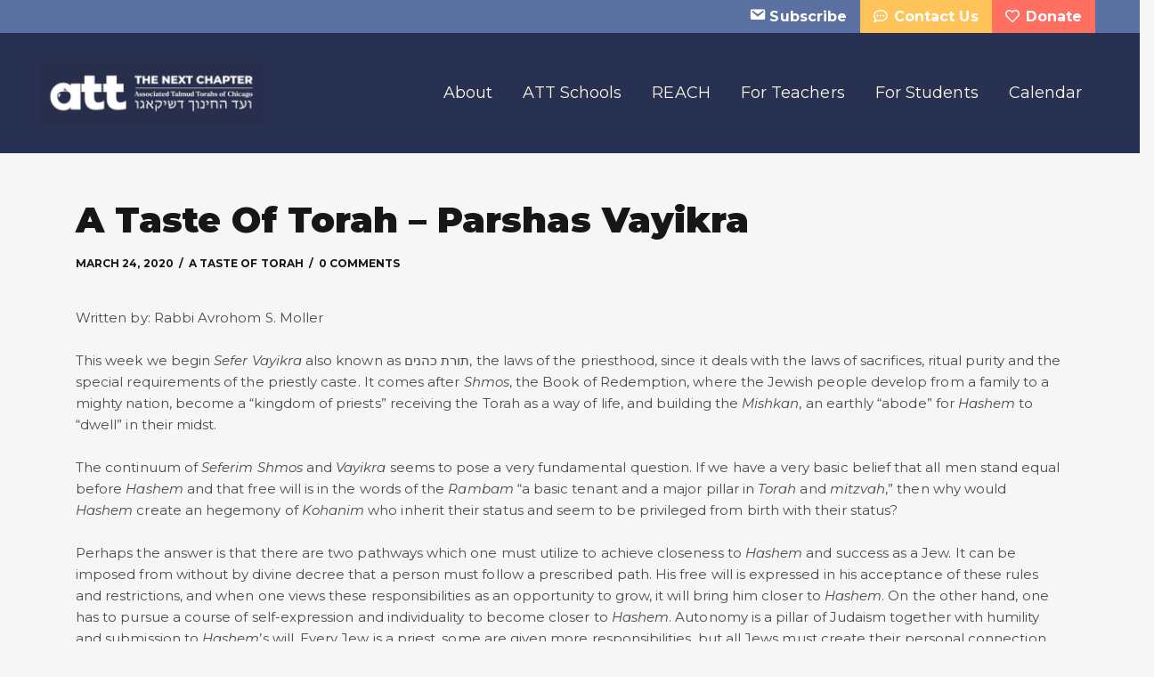

--- FILE ---
content_type: text/html; charset=UTF-8
request_url: https://www.att.org/2020/03/a-taste-of-torah-parshas-vayikra/
body_size: 32551
content:
<!DOCTYPE html>
<html lang="en-US">
<head>
    <meta charset="UTF-8">
<script>
var gform;gform||(document.addEventListener("gform_main_scripts_loaded",function(){gform.scriptsLoaded=!0}),document.addEventListener("gform/theme/scripts_loaded",function(){gform.themeScriptsLoaded=!0}),window.addEventListener("DOMContentLoaded",function(){gform.domLoaded=!0}),gform={domLoaded:!1,scriptsLoaded:!1,themeScriptsLoaded:!1,isFormEditor:()=>"function"==typeof InitializeEditor,callIfLoaded:function(o){return!(!gform.domLoaded||!gform.scriptsLoaded||!gform.themeScriptsLoaded&&!gform.isFormEditor()||(gform.isFormEditor()&&console.warn("The use of gform.initializeOnLoaded() is deprecated in the form editor context and will be removed in Gravity Forms 3.1."),o(),0))},initializeOnLoaded:function(o){gform.callIfLoaded(o)||(document.addEventListener("gform_main_scripts_loaded",()=>{gform.scriptsLoaded=!0,gform.callIfLoaded(o)}),document.addEventListener("gform/theme/scripts_loaded",()=>{gform.themeScriptsLoaded=!0,gform.callIfLoaded(o)}),window.addEventListener("DOMContentLoaded",()=>{gform.domLoaded=!0,gform.callIfLoaded(o)}))},hooks:{action:{},filter:{}},addAction:function(o,r,e,t){gform.addHook("action",o,r,e,t)},addFilter:function(o,r,e,t){gform.addHook("filter",o,r,e,t)},doAction:function(o){gform.doHook("action",o,arguments)},applyFilters:function(o){return gform.doHook("filter",o,arguments)},removeAction:function(o,r){gform.removeHook("action",o,r)},removeFilter:function(o,r,e){gform.removeHook("filter",o,r,e)},addHook:function(o,r,e,t,n){null==gform.hooks[o][r]&&(gform.hooks[o][r]=[]);var d=gform.hooks[o][r];null==n&&(n=r+"_"+d.length),gform.hooks[o][r].push({tag:n,callable:e,priority:t=null==t?10:t})},doHook:function(r,o,e){var t;if(e=Array.prototype.slice.call(e,1),null!=gform.hooks[r][o]&&((o=gform.hooks[r][o]).sort(function(o,r){return o.priority-r.priority}),o.forEach(function(o){"function"!=typeof(t=o.callable)&&(t=window[t]),"action"==r?t.apply(null,e):e[0]=t.apply(null,e)})),"filter"==r)return e[0]},removeHook:function(o,r,t,n){var e;null!=gform.hooks[o][r]&&(e=(e=gform.hooks[o][r]).filter(function(o,r,e){return!!(null!=n&&n!=o.tag||null!=t&&t!=o.priority)}),gform.hooks[o][r]=e)}});
</script>

    <meta http-equiv="X-UA-Compatible" content="IE=edge">
    <meta name="viewport" content="width=device-width, initial-scale=1, shrink-to-fit=no">
    <link rel="profile" href="//gmpg.org/xfn/11">
    <meta name='robots' content='index, follow, max-image-preview:large, max-snippet:-1, max-video-preview:-1' />

	<!-- This site is optimized with the Yoast SEO plugin v26.6 - https://yoast.com/wordpress/plugins/seo/ -->
	<title>A Taste Of Torah – Parshas Vayikra - Associated Talmud Torahs of Chicago</title>
	<link rel="canonical" href="https://www.att.org/2020/03/a-taste-of-torah-parshas-vayikra/" />
	<meta property="og:locale" content="en_US" />
	<meta property="og:type" content="article" />
	<meta property="og:title" content="A Taste Of Torah – Parshas Vayikra - Associated Talmud Torahs of Chicago" />
	<meta property="og:description" content="Written by: Rabbi Avrohom S. Moller This week we begin Sefer Vayikra also known as תורת כהנים, the laws of the priesthood, since it deals with the laws of sacrifices, ritual purity and the special requirements of the priestly caste. It comes after Shmos, the Book of Redemption, where the Jewish people develop from a [&hellip;]" />
	<meta property="og:url" content="https://www.att.org/2020/03/a-taste-of-torah-parshas-vayikra/" />
	<meta property="og:site_name" content="Associated Talmud Torahs of Chicago" />
	<meta property="article:publisher" content="https://www.facebook.com/ATT-Chicago-109568010441317/" />
	<meta property="article:published_time" content="2020-03-24T15:50:06+00:00" />
	<meta name="author" content="ATT Chicago" />
	<meta name="twitter:card" content="summary_large_image" />
	<meta name="twitter:label1" content="Written by" />
	<meta name="twitter:data1" content="ATT Chicago" />
	<meta name="twitter:label2" content="Est. reading time" />
	<meta name="twitter:data2" content="2 minutes" />
	<script type="application/ld+json" class="yoast-schema-graph">{"@context":"https://schema.org","@graph":[{"@type":"Article","@id":"https://www.att.org/2020/03/a-taste-of-torah-parshas-vayikra/#article","isPartOf":{"@id":"https://www.att.org/2020/03/a-taste-of-torah-parshas-vayikra/"},"author":{"name":"ATT Chicago","@id":"https://www.att.org/#/schema/person/337229dd978f48738d5179e4bfcb2c96"},"headline":"A Taste Of Torah – Parshas Vayikra","datePublished":"2020-03-24T15:50:06+00:00","mainEntityOfPage":{"@id":"https://www.att.org/2020/03/a-taste-of-torah-parshas-vayikra/"},"wordCount":343,"publisher":{"@id":"https://www.att.org/#organization"},"articleSection":["A Taste of Torah"],"inLanguage":"en-US"},{"@type":"WebPage","@id":"https://www.att.org/2020/03/a-taste-of-torah-parshas-vayikra/","url":"https://www.att.org/2020/03/a-taste-of-torah-parshas-vayikra/","name":"A Taste Of Torah – Parshas Vayikra - Associated Talmud Torahs of Chicago","isPartOf":{"@id":"https://www.att.org/#website"},"datePublished":"2020-03-24T15:50:06+00:00","breadcrumb":{"@id":"https://www.att.org/2020/03/a-taste-of-torah-parshas-vayikra/#breadcrumb"},"inLanguage":"en-US","potentialAction":[{"@type":"ReadAction","target":["https://www.att.org/2020/03/a-taste-of-torah-parshas-vayikra/"]}]},{"@type":"BreadcrumbList","@id":"https://www.att.org/2020/03/a-taste-of-torah-parshas-vayikra/#breadcrumb","itemListElement":[{"@type":"ListItem","position":1,"name":"Home","item":"https://www.att.org/"},{"@type":"ListItem","position":2,"name":"A Taste Of Torah – Parshas Vayikra"}]},{"@type":"WebSite","@id":"https://www.att.org/#website","url":"https://www.att.org/","name":"Associated Talmud Torahs of Chicago","description":"For Chicago Area Jewish Day Schools","publisher":{"@id":"https://www.att.org/#organization"},"potentialAction":[{"@type":"SearchAction","target":{"@type":"EntryPoint","urlTemplate":"https://www.att.org/?s={search_term_string}"},"query-input":{"@type":"PropertyValueSpecification","valueRequired":true,"valueName":"search_term_string"}}],"inLanguage":"en-US"},{"@type":"Organization","@id":"https://www.att.org/#organization","name":"Associated Talmud Torahs of Chicago","url":"https://www.att.org/","logo":{"@type":"ImageObject","inLanguage":"en-US","@id":"https://www.att.org/#/schema/logo/image/","url":"https://www.att.org/wp-content/uploads/2023/02/ATT-transparent-logo.png","contentUrl":"https://www.att.org/wp-content/uploads/2023/02/ATT-transparent-logo.png","width":1036,"height":643,"caption":"Associated Talmud Torahs of Chicago"},"image":{"@id":"https://www.att.org/#/schema/logo/image/"},"sameAs":["https://www.facebook.com/ATT-Chicago-109568010441317/","https://www.instagram.com/attchicago/"]},{"@type":"Person","@id":"https://www.att.org/#/schema/person/337229dd978f48738d5179e4bfcb2c96","name":"ATT Chicago","image":{"@type":"ImageObject","inLanguage":"en-US","@id":"https://www.att.org/#/schema/person/image/","url":"https://secure.gravatar.com/avatar/a83f7c54c53dbb268282dc8f580d3cfe66cea37d21e4bf7230c4f5ab30ffcfc3?s=96&d=mm&r=g","contentUrl":"https://secure.gravatar.com/avatar/a83f7c54c53dbb268282dc8f580d3cfe66cea37d21e4bf7230c4f5ab30ffcfc3?s=96&d=mm&r=g","caption":"ATT Chicago"},"url":"https://www.att.org/author/att-chicago/"}]}</script>
	<!-- / Yoast SEO plugin. -->


<link rel='dns-prefetch' href='//fonts.googleapis.com' />
<link rel='dns-prefetch' href='//www.googletagmanager.com' />
<link rel="alternate" type="application/rss+xml" title="Associated Talmud Torahs of Chicago &raquo; Feed" href="https://www.att.org/feed/" />
<link rel="alternate" type="application/rss+xml" title="Associated Talmud Torahs of Chicago &raquo; Comments Feed" href="https://www.att.org/comments/feed/" />
<link rel="alternate" type="application/rss+xml" title="Associated Talmud Torahs of Chicago &raquo; A Taste Of Torah – Parshas Vayikra Comments Feed" href="https://www.att.org/2020/03/a-taste-of-torah-parshas-vayikra/feed/" />
<link rel="alternate" title="oEmbed (JSON)" type="application/json+oembed" href="https://www.att.org/wp-json/oembed/1.0/embed?url=https%3A%2F%2Fwww.att.org%2F2020%2F03%2Fa-taste-of-torah-parshas-vayikra%2F" />
<link rel="alternate" title="oEmbed (XML)" type="text/xml+oembed" href="https://www.att.org/wp-json/oembed/1.0/embed?url=https%3A%2F%2Fwww.att.org%2F2020%2F03%2Fa-taste-of-torah-parshas-vayikra%2F&#038;format=xml" />
<style id='wp-img-auto-sizes-contain-inline-css'>
img:is([sizes=auto i],[sizes^="auto," i]){contain-intrinsic-size:3000px 1500px}
/*# sourceURL=wp-img-auto-sizes-contain-inline-css */
</style>
<link rel='stylesheet' id='givewp-campaign-blocks-fonts-css' href='https://fonts.googleapis.com/css2?family=Inter%3Awght%40400%3B500%3B600%3B700&#038;display=swap&#038;ver=6.9' media='all' />
<link rel='stylesheet' id='dashicons-css' href='https://www.att.org/wp-includes/css/dashicons.min.css?ver=6.9' media='all' />
<link rel='stylesheet' id='elusive-css' href='https://www.att.org/wp-content/plugins/menu-icons/vendor/codeinwp/icon-picker/css/types/elusive.min.css?ver=2.0' media='all' />
<link rel='stylesheet' id='menu-icon-font-awesome-css' href='https://www.att.org/wp-content/plugins/menu-icons/css/fontawesome/css/all.min.css?ver=5.15.4' media='all' />
<link rel='stylesheet' id='foundation-icons-css' href='https://www.att.org/wp-content/plugins/menu-icons/vendor/codeinwp/icon-picker/css/types/foundation-icons.min.css?ver=3.0' media='all' />
<link rel='stylesheet' id='genericons-css' href='https://www.att.org/wp-content/plugins/menu-icons/vendor/codeinwp/icon-picker/css/types/genericons.min.css?ver=3.4' media='all' />
<link rel='stylesheet' id='menu-icons-extra-css' href='https://www.att.org/wp-content/plugins/menu-icons/css/extra.min.css?ver=0.13.20' media='all' />
<style id='wp-emoji-styles-inline-css'>

	img.wp-smiley, img.emoji {
		display: inline !important;
		border: none !important;
		box-shadow: none !important;
		height: 1em !important;
		width: 1em !important;
		margin: 0 0.07em !important;
		vertical-align: -0.1em !important;
		background: none !important;
		padding: 0 !important;
	}
/*# sourceURL=wp-emoji-styles-inline-css */
</style>
<style id='wp-block-library-inline-css'>
:root{--wp-block-synced-color:#7a00df;--wp-block-synced-color--rgb:122,0,223;--wp-bound-block-color:var(--wp-block-synced-color);--wp-editor-canvas-background:#ddd;--wp-admin-theme-color:#007cba;--wp-admin-theme-color--rgb:0,124,186;--wp-admin-theme-color-darker-10:#006ba1;--wp-admin-theme-color-darker-10--rgb:0,107,160.5;--wp-admin-theme-color-darker-20:#005a87;--wp-admin-theme-color-darker-20--rgb:0,90,135;--wp-admin-border-width-focus:2px}@media (min-resolution:192dpi){:root{--wp-admin-border-width-focus:1.5px}}.wp-element-button{cursor:pointer}:root .has-very-light-gray-background-color{background-color:#eee}:root .has-very-dark-gray-background-color{background-color:#313131}:root .has-very-light-gray-color{color:#eee}:root .has-very-dark-gray-color{color:#313131}:root .has-vivid-green-cyan-to-vivid-cyan-blue-gradient-background{background:linear-gradient(135deg,#00d084,#0693e3)}:root .has-purple-crush-gradient-background{background:linear-gradient(135deg,#34e2e4,#4721fb 50%,#ab1dfe)}:root .has-hazy-dawn-gradient-background{background:linear-gradient(135deg,#faaca8,#dad0ec)}:root .has-subdued-olive-gradient-background{background:linear-gradient(135deg,#fafae1,#67a671)}:root .has-atomic-cream-gradient-background{background:linear-gradient(135deg,#fdd79a,#004a59)}:root .has-nightshade-gradient-background{background:linear-gradient(135deg,#330968,#31cdcf)}:root .has-midnight-gradient-background{background:linear-gradient(135deg,#020381,#2874fc)}:root{--wp--preset--font-size--normal:16px;--wp--preset--font-size--huge:42px}.has-regular-font-size{font-size:1em}.has-larger-font-size{font-size:2.625em}.has-normal-font-size{font-size:var(--wp--preset--font-size--normal)}.has-huge-font-size{font-size:var(--wp--preset--font-size--huge)}.has-text-align-center{text-align:center}.has-text-align-left{text-align:left}.has-text-align-right{text-align:right}.has-fit-text{white-space:nowrap!important}#end-resizable-editor-section{display:none}.aligncenter{clear:both}.items-justified-left{justify-content:flex-start}.items-justified-center{justify-content:center}.items-justified-right{justify-content:flex-end}.items-justified-space-between{justify-content:space-between}.screen-reader-text{border:0;clip-path:inset(50%);height:1px;margin:-1px;overflow:hidden;padding:0;position:absolute;width:1px;word-wrap:normal!important}.screen-reader-text:focus{background-color:#ddd;clip-path:none;color:#444;display:block;font-size:1em;height:auto;left:5px;line-height:normal;padding:15px 23px 14px;text-decoration:none;top:5px;width:auto;z-index:100000}html :where(.has-border-color){border-style:solid}html :where([style*=border-top-color]){border-top-style:solid}html :where([style*=border-right-color]){border-right-style:solid}html :where([style*=border-bottom-color]){border-bottom-style:solid}html :where([style*=border-left-color]){border-left-style:solid}html :where([style*=border-width]){border-style:solid}html :where([style*=border-top-width]){border-top-style:solid}html :where([style*=border-right-width]){border-right-style:solid}html :where([style*=border-bottom-width]){border-bottom-style:solid}html :where([style*=border-left-width]){border-left-style:solid}html :where(img[class*=wp-image-]){height:auto;max-width:100%}:where(figure){margin:0 0 1em}html :where(.is-position-sticky){--wp-admin--admin-bar--position-offset:var(--wp-admin--admin-bar--height,0px)}@media screen and (max-width:600px){html :where(.is-position-sticky){--wp-admin--admin-bar--position-offset:0px}}

/*# sourceURL=wp-block-library-inline-css */
</style><style id='wp-block-gallery-inline-css'>
.blocks-gallery-grid:not(.has-nested-images),.wp-block-gallery:not(.has-nested-images){display:flex;flex-wrap:wrap;list-style-type:none;margin:0;padding:0}.blocks-gallery-grid:not(.has-nested-images) .blocks-gallery-image,.blocks-gallery-grid:not(.has-nested-images) .blocks-gallery-item,.wp-block-gallery:not(.has-nested-images) .blocks-gallery-image,.wp-block-gallery:not(.has-nested-images) .blocks-gallery-item{display:flex;flex-direction:column;flex-grow:1;justify-content:center;margin:0 1em 1em 0;position:relative;width:calc(50% - 1em)}.blocks-gallery-grid:not(.has-nested-images) .blocks-gallery-image:nth-of-type(2n),.blocks-gallery-grid:not(.has-nested-images) .blocks-gallery-item:nth-of-type(2n),.wp-block-gallery:not(.has-nested-images) .blocks-gallery-image:nth-of-type(2n),.wp-block-gallery:not(.has-nested-images) .blocks-gallery-item:nth-of-type(2n){margin-right:0}.blocks-gallery-grid:not(.has-nested-images) .blocks-gallery-image figure,.blocks-gallery-grid:not(.has-nested-images) .blocks-gallery-item figure,.wp-block-gallery:not(.has-nested-images) .blocks-gallery-image figure,.wp-block-gallery:not(.has-nested-images) .blocks-gallery-item figure{align-items:flex-end;display:flex;height:100%;justify-content:flex-start;margin:0}.blocks-gallery-grid:not(.has-nested-images) .blocks-gallery-image img,.blocks-gallery-grid:not(.has-nested-images) .blocks-gallery-item img,.wp-block-gallery:not(.has-nested-images) .blocks-gallery-image img,.wp-block-gallery:not(.has-nested-images) .blocks-gallery-item img{display:block;height:auto;max-width:100%;width:auto}.blocks-gallery-grid:not(.has-nested-images) .blocks-gallery-image figcaption,.blocks-gallery-grid:not(.has-nested-images) .blocks-gallery-item figcaption,.wp-block-gallery:not(.has-nested-images) .blocks-gallery-image figcaption,.wp-block-gallery:not(.has-nested-images) .blocks-gallery-item figcaption{background:linear-gradient(0deg,#000000b3,#0000004d 70%,#0000);bottom:0;box-sizing:border-box;color:#fff;font-size:.8em;margin:0;max-height:100%;overflow:auto;padding:3em .77em .7em;position:absolute;text-align:center;width:100%;z-index:2}.blocks-gallery-grid:not(.has-nested-images) .blocks-gallery-image figcaption img,.blocks-gallery-grid:not(.has-nested-images) .blocks-gallery-item figcaption img,.wp-block-gallery:not(.has-nested-images) .blocks-gallery-image figcaption img,.wp-block-gallery:not(.has-nested-images) .blocks-gallery-item figcaption img{display:inline}.blocks-gallery-grid:not(.has-nested-images) figcaption,.wp-block-gallery:not(.has-nested-images) figcaption{flex-grow:1}.blocks-gallery-grid:not(.has-nested-images).is-cropped .blocks-gallery-image a,.blocks-gallery-grid:not(.has-nested-images).is-cropped .blocks-gallery-image img,.blocks-gallery-grid:not(.has-nested-images).is-cropped .blocks-gallery-item a,.blocks-gallery-grid:not(.has-nested-images).is-cropped .blocks-gallery-item img,.wp-block-gallery:not(.has-nested-images).is-cropped .blocks-gallery-image a,.wp-block-gallery:not(.has-nested-images).is-cropped .blocks-gallery-image img,.wp-block-gallery:not(.has-nested-images).is-cropped .blocks-gallery-item a,.wp-block-gallery:not(.has-nested-images).is-cropped .blocks-gallery-item img{flex:1;height:100%;object-fit:cover;width:100%}.blocks-gallery-grid:not(.has-nested-images).columns-1 .blocks-gallery-image,.blocks-gallery-grid:not(.has-nested-images).columns-1 .blocks-gallery-item,.wp-block-gallery:not(.has-nested-images).columns-1 .blocks-gallery-image,.wp-block-gallery:not(.has-nested-images).columns-1 .blocks-gallery-item{margin-right:0;width:100%}@media (min-width:600px){.blocks-gallery-grid:not(.has-nested-images).columns-3 .blocks-gallery-image,.blocks-gallery-grid:not(.has-nested-images).columns-3 .blocks-gallery-item,.wp-block-gallery:not(.has-nested-images).columns-3 .blocks-gallery-image,.wp-block-gallery:not(.has-nested-images).columns-3 .blocks-gallery-item{margin-right:1em;width:calc(33.33333% - .66667em)}.blocks-gallery-grid:not(.has-nested-images).columns-4 .blocks-gallery-image,.blocks-gallery-grid:not(.has-nested-images).columns-4 .blocks-gallery-item,.wp-block-gallery:not(.has-nested-images).columns-4 .blocks-gallery-image,.wp-block-gallery:not(.has-nested-images).columns-4 .blocks-gallery-item{margin-right:1em;width:calc(25% - .75em)}.blocks-gallery-grid:not(.has-nested-images).columns-5 .blocks-gallery-image,.blocks-gallery-grid:not(.has-nested-images).columns-5 .blocks-gallery-item,.wp-block-gallery:not(.has-nested-images).columns-5 .blocks-gallery-image,.wp-block-gallery:not(.has-nested-images).columns-5 .blocks-gallery-item{margin-right:1em;width:calc(20% - .8em)}.blocks-gallery-grid:not(.has-nested-images).columns-6 .blocks-gallery-image,.blocks-gallery-grid:not(.has-nested-images).columns-6 .blocks-gallery-item,.wp-block-gallery:not(.has-nested-images).columns-6 .blocks-gallery-image,.wp-block-gallery:not(.has-nested-images).columns-6 .blocks-gallery-item{margin-right:1em;width:calc(16.66667% - .83333em)}.blocks-gallery-grid:not(.has-nested-images).columns-7 .blocks-gallery-image,.blocks-gallery-grid:not(.has-nested-images).columns-7 .blocks-gallery-item,.wp-block-gallery:not(.has-nested-images).columns-7 .blocks-gallery-image,.wp-block-gallery:not(.has-nested-images).columns-7 .blocks-gallery-item{margin-right:1em;width:calc(14.28571% - .85714em)}.blocks-gallery-grid:not(.has-nested-images).columns-8 .blocks-gallery-image,.blocks-gallery-grid:not(.has-nested-images).columns-8 .blocks-gallery-item,.wp-block-gallery:not(.has-nested-images).columns-8 .blocks-gallery-image,.wp-block-gallery:not(.has-nested-images).columns-8 .blocks-gallery-item{margin-right:1em;width:calc(12.5% - .875em)}.blocks-gallery-grid:not(.has-nested-images).columns-1 .blocks-gallery-image:nth-of-type(1n),.blocks-gallery-grid:not(.has-nested-images).columns-1 .blocks-gallery-item:nth-of-type(1n),.blocks-gallery-grid:not(.has-nested-images).columns-2 .blocks-gallery-image:nth-of-type(2n),.blocks-gallery-grid:not(.has-nested-images).columns-2 .blocks-gallery-item:nth-of-type(2n),.blocks-gallery-grid:not(.has-nested-images).columns-3 .blocks-gallery-image:nth-of-type(3n),.blocks-gallery-grid:not(.has-nested-images).columns-3 .blocks-gallery-item:nth-of-type(3n),.blocks-gallery-grid:not(.has-nested-images).columns-4 .blocks-gallery-image:nth-of-type(4n),.blocks-gallery-grid:not(.has-nested-images).columns-4 .blocks-gallery-item:nth-of-type(4n),.blocks-gallery-grid:not(.has-nested-images).columns-5 .blocks-gallery-image:nth-of-type(5n),.blocks-gallery-grid:not(.has-nested-images).columns-5 .blocks-gallery-item:nth-of-type(5n),.blocks-gallery-grid:not(.has-nested-images).columns-6 .blocks-gallery-image:nth-of-type(6n),.blocks-gallery-grid:not(.has-nested-images).columns-6 .blocks-gallery-item:nth-of-type(6n),.blocks-gallery-grid:not(.has-nested-images).columns-7 .blocks-gallery-image:nth-of-type(7n),.blocks-gallery-grid:not(.has-nested-images).columns-7 .blocks-gallery-item:nth-of-type(7n),.blocks-gallery-grid:not(.has-nested-images).columns-8 .blocks-gallery-image:nth-of-type(8n),.blocks-gallery-grid:not(.has-nested-images).columns-8 .blocks-gallery-item:nth-of-type(8n),.wp-block-gallery:not(.has-nested-images).columns-1 .blocks-gallery-image:nth-of-type(1n),.wp-block-gallery:not(.has-nested-images).columns-1 .blocks-gallery-item:nth-of-type(1n),.wp-block-gallery:not(.has-nested-images).columns-2 .blocks-gallery-image:nth-of-type(2n),.wp-block-gallery:not(.has-nested-images).columns-2 .blocks-gallery-item:nth-of-type(2n),.wp-block-gallery:not(.has-nested-images).columns-3 .blocks-gallery-image:nth-of-type(3n),.wp-block-gallery:not(.has-nested-images).columns-3 .blocks-gallery-item:nth-of-type(3n),.wp-block-gallery:not(.has-nested-images).columns-4 .blocks-gallery-image:nth-of-type(4n),.wp-block-gallery:not(.has-nested-images).columns-4 .blocks-gallery-item:nth-of-type(4n),.wp-block-gallery:not(.has-nested-images).columns-5 .blocks-gallery-image:nth-of-type(5n),.wp-block-gallery:not(.has-nested-images).columns-5 .blocks-gallery-item:nth-of-type(5n),.wp-block-gallery:not(.has-nested-images).columns-6 .blocks-gallery-image:nth-of-type(6n),.wp-block-gallery:not(.has-nested-images).columns-6 .blocks-gallery-item:nth-of-type(6n),.wp-block-gallery:not(.has-nested-images).columns-7 .blocks-gallery-image:nth-of-type(7n),.wp-block-gallery:not(.has-nested-images).columns-7 .blocks-gallery-item:nth-of-type(7n),.wp-block-gallery:not(.has-nested-images).columns-8 .blocks-gallery-image:nth-of-type(8n),.wp-block-gallery:not(.has-nested-images).columns-8 .blocks-gallery-item:nth-of-type(8n){margin-right:0}}.blocks-gallery-grid:not(.has-nested-images) .blocks-gallery-image:last-child,.blocks-gallery-grid:not(.has-nested-images) .blocks-gallery-item:last-child,.wp-block-gallery:not(.has-nested-images) .blocks-gallery-image:last-child,.wp-block-gallery:not(.has-nested-images) .blocks-gallery-item:last-child{margin-right:0}.blocks-gallery-grid:not(.has-nested-images).alignleft,.blocks-gallery-grid:not(.has-nested-images).alignright,.wp-block-gallery:not(.has-nested-images).alignleft,.wp-block-gallery:not(.has-nested-images).alignright{max-width:420px;width:100%}.blocks-gallery-grid:not(.has-nested-images).aligncenter .blocks-gallery-item figure,.wp-block-gallery:not(.has-nested-images).aligncenter .blocks-gallery-item figure{justify-content:center}.wp-block-gallery:not(.is-cropped) .blocks-gallery-item{align-self:flex-start}figure.wp-block-gallery.has-nested-images{align-items:normal}.wp-block-gallery.has-nested-images figure.wp-block-image:not(#individual-image){margin:0;width:calc(50% - var(--wp--style--unstable-gallery-gap, 16px)/2)}.wp-block-gallery.has-nested-images figure.wp-block-image{box-sizing:border-box;display:flex;flex-direction:column;flex-grow:1;justify-content:center;max-width:100%;position:relative}.wp-block-gallery.has-nested-images figure.wp-block-image>a,.wp-block-gallery.has-nested-images figure.wp-block-image>div{flex-direction:column;flex-grow:1;margin:0}.wp-block-gallery.has-nested-images figure.wp-block-image img{display:block;height:auto;max-width:100%!important;width:auto}.wp-block-gallery.has-nested-images figure.wp-block-image figcaption,.wp-block-gallery.has-nested-images figure.wp-block-image:has(figcaption):before{bottom:0;left:0;max-height:100%;position:absolute;right:0}.wp-block-gallery.has-nested-images figure.wp-block-image:has(figcaption):before{backdrop-filter:blur(3px);content:"";height:100%;-webkit-mask-image:linear-gradient(0deg,#000 20%,#0000);mask-image:linear-gradient(0deg,#000 20%,#0000);max-height:40%;pointer-events:none}.wp-block-gallery.has-nested-images figure.wp-block-image figcaption{box-sizing:border-box;color:#fff;font-size:13px;margin:0;overflow:auto;padding:1em;text-align:center;text-shadow:0 0 1.5px #000}.wp-block-gallery.has-nested-images figure.wp-block-image figcaption::-webkit-scrollbar{height:12px;width:12px}.wp-block-gallery.has-nested-images figure.wp-block-image figcaption::-webkit-scrollbar-track{background-color:initial}.wp-block-gallery.has-nested-images figure.wp-block-image figcaption::-webkit-scrollbar-thumb{background-clip:padding-box;background-color:initial;border:3px solid #0000;border-radius:8px}.wp-block-gallery.has-nested-images figure.wp-block-image figcaption:focus-within::-webkit-scrollbar-thumb,.wp-block-gallery.has-nested-images figure.wp-block-image figcaption:focus::-webkit-scrollbar-thumb,.wp-block-gallery.has-nested-images figure.wp-block-image figcaption:hover::-webkit-scrollbar-thumb{background-color:#fffc}.wp-block-gallery.has-nested-images figure.wp-block-image figcaption{scrollbar-color:#0000 #0000;scrollbar-gutter:stable both-edges;scrollbar-width:thin}.wp-block-gallery.has-nested-images figure.wp-block-image figcaption:focus,.wp-block-gallery.has-nested-images figure.wp-block-image figcaption:focus-within,.wp-block-gallery.has-nested-images figure.wp-block-image figcaption:hover{scrollbar-color:#fffc #0000}.wp-block-gallery.has-nested-images figure.wp-block-image figcaption{will-change:transform}@media (hover:none){.wp-block-gallery.has-nested-images figure.wp-block-image figcaption{scrollbar-color:#fffc #0000}}.wp-block-gallery.has-nested-images figure.wp-block-image figcaption{background:linear-gradient(0deg,#0006,#0000)}.wp-block-gallery.has-nested-images figure.wp-block-image figcaption img{display:inline}.wp-block-gallery.has-nested-images figure.wp-block-image figcaption a{color:inherit}.wp-block-gallery.has-nested-images figure.wp-block-image.has-custom-border img{box-sizing:border-box}.wp-block-gallery.has-nested-images figure.wp-block-image.has-custom-border>a,.wp-block-gallery.has-nested-images figure.wp-block-image.has-custom-border>div,.wp-block-gallery.has-nested-images figure.wp-block-image.is-style-rounded>a,.wp-block-gallery.has-nested-images figure.wp-block-image.is-style-rounded>div{flex:1 1 auto}.wp-block-gallery.has-nested-images figure.wp-block-image.has-custom-border figcaption,.wp-block-gallery.has-nested-images figure.wp-block-image.is-style-rounded figcaption{background:none;color:inherit;flex:initial;margin:0;padding:10px 10px 9px;position:relative;text-shadow:none}.wp-block-gallery.has-nested-images figure.wp-block-image.has-custom-border:before,.wp-block-gallery.has-nested-images figure.wp-block-image.is-style-rounded:before{content:none}.wp-block-gallery.has-nested-images figcaption{flex-basis:100%;flex-grow:1;text-align:center}.wp-block-gallery.has-nested-images:not(.is-cropped) figure.wp-block-image:not(#individual-image){margin-bottom:auto;margin-top:0}.wp-block-gallery.has-nested-images.is-cropped figure.wp-block-image:not(#individual-image){align-self:inherit}.wp-block-gallery.has-nested-images.is-cropped figure.wp-block-image:not(#individual-image)>a,.wp-block-gallery.has-nested-images.is-cropped figure.wp-block-image:not(#individual-image)>div:not(.components-drop-zone){display:flex}.wp-block-gallery.has-nested-images.is-cropped figure.wp-block-image:not(#individual-image) a,.wp-block-gallery.has-nested-images.is-cropped figure.wp-block-image:not(#individual-image) img{flex:1 0 0%;height:100%;object-fit:cover;width:100%}.wp-block-gallery.has-nested-images.columns-1 figure.wp-block-image:not(#individual-image){width:100%}@media (min-width:600px){.wp-block-gallery.has-nested-images.columns-3 figure.wp-block-image:not(#individual-image){width:calc(33.33333% - var(--wp--style--unstable-gallery-gap, 16px)*.66667)}.wp-block-gallery.has-nested-images.columns-4 figure.wp-block-image:not(#individual-image){width:calc(25% - var(--wp--style--unstable-gallery-gap, 16px)*.75)}.wp-block-gallery.has-nested-images.columns-5 figure.wp-block-image:not(#individual-image){width:calc(20% - var(--wp--style--unstable-gallery-gap, 16px)*.8)}.wp-block-gallery.has-nested-images.columns-6 figure.wp-block-image:not(#individual-image){width:calc(16.66667% - var(--wp--style--unstable-gallery-gap, 16px)*.83333)}.wp-block-gallery.has-nested-images.columns-7 figure.wp-block-image:not(#individual-image){width:calc(14.28571% - var(--wp--style--unstable-gallery-gap, 16px)*.85714)}.wp-block-gallery.has-nested-images.columns-8 figure.wp-block-image:not(#individual-image){width:calc(12.5% - var(--wp--style--unstable-gallery-gap, 16px)*.875)}.wp-block-gallery.has-nested-images.columns-default figure.wp-block-image:not(#individual-image){width:calc(33.33% - var(--wp--style--unstable-gallery-gap, 16px)*.66667)}.wp-block-gallery.has-nested-images.columns-default figure.wp-block-image:not(#individual-image):first-child:nth-last-child(2),.wp-block-gallery.has-nested-images.columns-default figure.wp-block-image:not(#individual-image):first-child:nth-last-child(2)~figure.wp-block-image:not(#individual-image){width:calc(50% - var(--wp--style--unstable-gallery-gap, 16px)*.5)}.wp-block-gallery.has-nested-images.columns-default figure.wp-block-image:not(#individual-image):first-child:last-child{width:100%}}.wp-block-gallery.has-nested-images.alignleft,.wp-block-gallery.has-nested-images.alignright{max-width:420px;width:100%}.wp-block-gallery.has-nested-images.aligncenter{justify-content:center}
/*# sourceURL=https://www.att.org/wp-includes/blocks/gallery/style.min.css */
</style>
<style id='wp-block-heading-inline-css'>
h1:where(.wp-block-heading).has-background,h2:where(.wp-block-heading).has-background,h3:where(.wp-block-heading).has-background,h4:where(.wp-block-heading).has-background,h5:where(.wp-block-heading).has-background,h6:where(.wp-block-heading).has-background{padding:1.25em 2.375em}h1.has-text-align-left[style*=writing-mode]:where([style*=vertical-lr]),h1.has-text-align-right[style*=writing-mode]:where([style*=vertical-rl]),h2.has-text-align-left[style*=writing-mode]:where([style*=vertical-lr]),h2.has-text-align-right[style*=writing-mode]:where([style*=vertical-rl]),h3.has-text-align-left[style*=writing-mode]:where([style*=vertical-lr]),h3.has-text-align-right[style*=writing-mode]:where([style*=vertical-rl]),h4.has-text-align-left[style*=writing-mode]:where([style*=vertical-lr]),h4.has-text-align-right[style*=writing-mode]:where([style*=vertical-rl]),h5.has-text-align-left[style*=writing-mode]:where([style*=vertical-lr]),h5.has-text-align-right[style*=writing-mode]:where([style*=vertical-rl]),h6.has-text-align-left[style*=writing-mode]:where([style*=vertical-lr]),h6.has-text-align-right[style*=writing-mode]:where([style*=vertical-rl]){rotate:180deg}
/*# sourceURL=https://www.att.org/wp-includes/blocks/heading/style.min.css */
</style>
<style id='wp-block-image-inline-css'>
.wp-block-image>a,.wp-block-image>figure>a{display:inline-block}.wp-block-image img{box-sizing:border-box;height:auto;max-width:100%;vertical-align:bottom}@media not (prefers-reduced-motion){.wp-block-image img.hide{visibility:hidden}.wp-block-image img.show{animation:show-content-image .4s}}.wp-block-image[style*=border-radius] img,.wp-block-image[style*=border-radius]>a{border-radius:inherit}.wp-block-image.has-custom-border img{box-sizing:border-box}.wp-block-image.aligncenter{text-align:center}.wp-block-image.alignfull>a,.wp-block-image.alignwide>a{width:100%}.wp-block-image.alignfull img,.wp-block-image.alignwide img{height:auto;width:100%}.wp-block-image .aligncenter,.wp-block-image .alignleft,.wp-block-image .alignright,.wp-block-image.aligncenter,.wp-block-image.alignleft,.wp-block-image.alignright{display:table}.wp-block-image .aligncenter>figcaption,.wp-block-image .alignleft>figcaption,.wp-block-image .alignright>figcaption,.wp-block-image.aligncenter>figcaption,.wp-block-image.alignleft>figcaption,.wp-block-image.alignright>figcaption{caption-side:bottom;display:table-caption}.wp-block-image .alignleft{float:left;margin:.5em 1em .5em 0}.wp-block-image .alignright{float:right;margin:.5em 0 .5em 1em}.wp-block-image .aligncenter{margin-left:auto;margin-right:auto}.wp-block-image :where(figcaption){margin-bottom:1em;margin-top:.5em}.wp-block-image.is-style-circle-mask img{border-radius:9999px}@supports ((-webkit-mask-image:none) or (mask-image:none)) or (-webkit-mask-image:none){.wp-block-image.is-style-circle-mask img{border-radius:0;-webkit-mask-image:url('data:image/svg+xml;utf8,<svg viewBox="0 0 100 100" xmlns="http://www.w3.org/2000/svg"><circle cx="50" cy="50" r="50"/></svg>');mask-image:url('data:image/svg+xml;utf8,<svg viewBox="0 0 100 100" xmlns="http://www.w3.org/2000/svg"><circle cx="50" cy="50" r="50"/></svg>');mask-mode:alpha;-webkit-mask-position:center;mask-position:center;-webkit-mask-repeat:no-repeat;mask-repeat:no-repeat;-webkit-mask-size:contain;mask-size:contain}}:root :where(.wp-block-image.is-style-rounded img,.wp-block-image .is-style-rounded img){border-radius:9999px}.wp-block-image figure{margin:0}.wp-lightbox-container{display:flex;flex-direction:column;position:relative}.wp-lightbox-container img{cursor:zoom-in}.wp-lightbox-container img:hover+button{opacity:1}.wp-lightbox-container button{align-items:center;backdrop-filter:blur(16px) saturate(180%);background-color:#5a5a5a40;border:none;border-radius:4px;cursor:zoom-in;display:flex;height:20px;justify-content:center;opacity:0;padding:0;position:absolute;right:16px;text-align:center;top:16px;width:20px;z-index:100}@media not (prefers-reduced-motion){.wp-lightbox-container button{transition:opacity .2s ease}}.wp-lightbox-container button:focus-visible{outline:3px auto #5a5a5a40;outline:3px auto -webkit-focus-ring-color;outline-offset:3px}.wp-lightbox-container button:hover{cursor:pointer;opacity:1}.wp-lightbox-container button:focus{opacity:1}.wp-lightbox-container button:focus,.wp-lightbox-container button:hover,.wp-lightbox-container button:not(:hover):not(:active):not(.has-background){background-color:#5a5a5a40;border:none}.wp-lightbox-overlay{box-sizing:border-box;cursor:zoom-out;height:100vh;left:0;overflow:hidden;position:fixed;top:0;visibility:hidden;width:100%;z-index:100000}.wp-lightbox-overlay .close-button{align-items:center;cursor:pointer;display:flex;justify-content:center;min-height:40px;min-width:40px;padding:0;position:absolute;right:calc(env(safe-area-inset-right) + 16px);top:calc(env(safe-area-inset-top) + 16px);z-index:5000000}.wp-lightbox-overlay .close-button:focus,.wp-lightbox-overlay .close-button:hover,.wp-lightbox-overlay .close-button:not(:hover):not(:active):not(.has-background){background:none;border:none}.wp-lightbox-overlay .lightbox-image-container{height:var(--wp--lightbox-container-height);left:50%;overflow:hidden;position:absolute;top:50%;transform:translate(-50%,-50%);transform-origin:top left;width:var(--wp--lightbox-container-width);z-index:9999999999}.wp-lightbox-overlay .wp-block-image{align-items:center;box-sizing:border-box;display:flex;height:100%;justify-content:center;margin:0;position:relative;transform-origin:0 0;width:100%;z-index:3000000}.wp-lightbox-overlay .wp-block-image img{height:var(--wp--lightbox-image-height);min-height:var(--wp--lightbox-image-height);min-width:var(--wp--lightbox-image-width);width:var(--wp--lightbox-image-width)}.wp-lightbox-overlay .wp-block-image figcaption{display:none}.wp-lightbox-overlay button{background:none;border:none}.wp-lightbox-overlay .scrim{background-color:#fff;height:100%;opacity:.9;position:absolute;width:100%;z-index:2000000}.wp-lightbox-overlay.active{visibility:visible}@media not (prefers-reduced-motion){.wp-lightbox-overlay.active{animation:turn-on-visibility .25s both}.wp-lightbox-overlay.active img{animation:turn-on-visibility .35s both}.wp-lightbox-overlay.show-closing-animation:not(.active){animation:turn-off-visibility .35s both}.wp-lightbox-overlay.show-closing-animation:not(.active) img{animation:turn-off-visibility .25s both}.wp-lightbox-overlay.zoom.active{animation:none;opacity:1;visibility:visible}.wp-lightbox-overlay.zoom.active .lightbox-image-container{animation:lightbox-zoom-in .4s}.wp-lightbox-overlay.zoom.active .lightbox-image-container img{animation:none}.wp-lightbox-overlay.zoom.active .scrim{animation:turn-on-visibility .4s forwards}.wp-lightbox-overlay.zoom.show-closing-animation:not(.active){animation:none}.wp-lightbox-overlay.zoom.show-closing-animation:not(.active) .lightbox-image-container{animation:lightbox-zoom-out .4s}.wp-lightbox-overlay.zoom.show-closing-animation:not(.active) .lightbox-image-container img{animation:none}.wp-lightbox-overlay.zoom.show-closing-animation:not(.active) .scrim{animation:turn-off-visibility .4s forwards}}@keyframes show-content-image{0%{visibility:hidden}99%{visibility:hidden}to{visibility:visible}}@keyframes turn-on-visibility{0%{opacity:0}to{opacity:1}}@keyframes turn-off-visibility{0%{opacity:1;visibility:visible}99%{opacity:0;visibility:visible}to{opacity:0;visibility:hidden}}@keyframes lightbox-zoom-in{0%{transform:translate(calc((-100vw + var(--wp--lightbox-scrollbar-width))/2 + var(--wp--lightbox-initial-left-position)),calc(-50vh + var(--wp--lightbox-initial-top-position))) scale(var(--wp--lightbox-scale))}to{transform:translate(-50%,-50%) scale(1)}}@keyframes lightbox-zoom-out{0%{transform:translate(-50%,-50%) scale(1);visibility:visible}99%{visibility:visible}to{transform:translate(calc((-100vw + var(--wp--lightbox-scrollbar-width))/2 + var(--wp--lightbox-initial-left-position)),calc(-50vh + var(--wp--lightbox-initial-top-position))) scale(var(--wp--lightbox-scale));visibility:hidden}}
/*# sourceURL=https://www.att.org/wp-includes/blocks/image/style.min.css */
</style>
<style id='wp-block-group-inline-css'>
.wp-block-group{box-sizing:border-box}:where(.wp-block-group.wp-block-group-is-layout-constrained){position:relative}
/*# sourceURL=https://www.att.org/wp-includes/blocks/group/style.min.css */
</style>
<style id='wp-block-social-links-inline-css'>
.wp-block-social-links{background:none;box-sizing:border-box;margin-left:0;padding-left:0;padding-right:0;text-indent:0}.wp-block-social-links .wp-social-link a,.wp-block-social-links .wp-social-link a:hover{border-bottom:0;box-shadow:none;text-decoration:none}.wp-block-social-links .wp-social-link svg{height:1em;width:1em}.wp-block-social-links .wp-social-link span:not(.screen-reader-text){font-size:.65em;margin-left:.5em;margin-right:.5em}.wp-block-social-links.has-small-icon-size{font-size:16px}.wp-block-social-links,.wp-block-social-links.has-normal-icon-size{font-size:24px}.wp-block-social-links.has-large-icon-size{font-size:36px}.wp-block-social-links.has-huge-icon-size{font-size:48px}.wp-block-social-links.aligncenter{display:flex;justify-content:center}.wp-block-social-links.alignright{justify-content:flex-end}.wp-block-social-link{border-radius:9999px;display:block}@media not (prefers-reduced-motion){.wp-block-social-link{transition:transform .1s ease}}.wp-block-social-link{height:auto}.wp-block-social-link a{align-items:center;display:flex;line-height:0}.wp-block-social-link:hover{transform:scale(1.1)}.wp-block-social-links .wp-block-social-link.wp-social-link{display:inline-block;margin:0;padding:0}.wp-block-social-links .wp-block-social-link.wp-social-link .wp-block-social-link-anchor,.wp-block-social-links .wp-block-social-link.wp-social-link .wp-block-social-link-anchor svg,.wp-block-social-links .wp-block-social-link.wp-social-link .wp-block-social-link-anchor:active,.wp-block-social-links .wp-block-social-link.wp-social-link .wp-block-social-link-anchor:hover,.wp-block-social-links .wp-block-social-link.wp-social-link .wp-block-social-link-anchor:visited{color:currentColor;fill:currentColor}:where(.wp-block-social-links:not(.is-style-logos-only)) .wp-social-link{background-color:#f0f0f0;color:#444}:where(.wp-block-social-links:not(.is-style-logos-only)) .wp-social-link-amazon{background-color:#f90;color:#fff}:where(.wp-block-social-links:not(.is-style-logos-only)) .wp-social-link-bandcamp{background-color:#1ea0c3;color:#fff}:where(.wp-block-social-links:not(.is-style-logos-only)) .wp-social-link-behance{background-color:#0757fe;color:#fff}:where(.wp-block-social-links:not(.is-style-logos-only)) .wp-social-link-bluesky{background-color:#0a7aff;color:#fff}:where(.wp-block-social-links:not(.is-style-logos-only)) .wp-social-link-codepen{background-color:#1e1f26;color:#fff}:where(.wp-block-social-links:not(.is-style-logos-only)) .wp-social-link-deviantart{background-color:#02e49b;color:#fff}:where(.wp-block-social-links:not(.is-style-logos-only)) .wp-social-link-discord{background-color:#5865f2;color:#fff}:where(.wp-block-social-links:not(.is-style-logos-only)) .wp-social-link-dribbble{background-color:#e94c89;color:#fff}:where(.wp-block-social-links:not(.is-style-logos-only)) .wp-social-link-dropbox{background-color:#4280ff;color:#fff}:where(.wp-block-social-links:not(.is-style-logos-only)) .wp-social-link-etsy{background-color:#f45800;color:#fff}:where(.wp-block-social-links:not(.is-style-logos-only)) .wp-social-link-facebook{background-color:#0866ff;color:#fff}:where(.wp-block-social-links:not(.is-style-logos-only)) .wp-social-link-fivehundredpx{background-color:#000;color:#fff}:where(.wp-block-social-links:not(.is-style-logos-only)) .wp-social-link-flickr{background-color:#0461dd;color:#fff}:where(.wp-block-social-links:not(.is-style-logos-only)) .wp-social-link-foursquare{background-color:#e65678;color:#fff}:where(.wp-block-social-links:not(.is-style-logos-only)) .wp-social-link-github{background-color:#24292d;color:#fff}:where(.wp-block-social-links:not(.is-style-logos-only)) .wp-social-link-goodreads{background-color:#eceadd;color:#382110}:where(.wp-block-social-links:not(.is-style-logos-only)) .wp-social-link-google{background-color:#ea4434;color:#fff}:where(.wp-block-social-links:not(.is-style-logos-only)) .wp-social-link-gravatar{background-color:#1d4fc4;color:#fff}:where(.wp-block-social-links:not(.is-style-logos-only)) .wp-social-link-instagram{background-color:#f00075;color:#fff}:where(.wp-block-social-links:not(.is-style-logos-only)) .wp-social-link-lastfm{background-color:#e21b24;color:#fff}:where(.wp-block-social-links:not(.is-style-logos-only)) .wp-social-link-linkedin{background-color:#0d66c2;color:#fff}:where(.wp-block-social-links:not(.is-style-logos-only)) .wp-social-link-mastodon{background-color:#3288d4;color:#fff}:where(.wp-block-social-links:not(.is-style-logos-only)) .wp-social-link-medium{background-color:#000;color:#fff}:where(.wp-block-social-links:not(.is-style-logos-only)) .wp-social-link-meetup{background-color:#f6405f;color:#fff}:where(.wp-block-social-links:not(.is-style-logos-only)) .wp-social-link-patreon{background-color:#000;color:#fff}:where(.wp-block-social-links:not(.is-style-logos-only)) .wp-social-link-pinterest{background-color:#e60122;color:#fff}:where(.wp-block-social-links:not(.is-style-logos-only)) .wp-social-link-pocket{background-color:#ef4155;color:#fff}:where(.wp-block-social-links:not(.is-style-logos-only)) .wp-social-link-reddit{background-color:#ff4500;color:#fff}:where(.wp-block-social-links:not(.is-style-logos-only)) .wp-social-link-skype{background-color:#0478d7;color:#fff}:where(.wp-block-social-links:not(.is-style-logos-only)) .wp-social-link-snapchat{background-color:#fefc00;color:#fff;stroke:#000}:where(.wp-block-social-links:not(.is-style-logos-only)) .wp-social-link-soundcloud{background-color:#ff5600;color:#fff}:where(.wp-block-social-links:not(.is-style-logos-only)) .wp-social-link-spotify{background-color:#1bd760;color:#fff}:where(.wp-block-social-links:not(.is-style-logos-only)) .wp-social-link-telegram{background-color:#2aabee;color:#fff}:where(.wp-block-social-links:not(.is-style-logos-only)) .wp-social-link-threads{background-color:#000;color:#fff}:where(.wp-block-social-links:not(.is-style-logos-only)) .wp-social-link-tiktok{background-color:#000;color:#fff}:where(.wp-block-social-links:not(.is-style-logos-only)) .wp-social-link-tumblr{background-color:#011835;color:#fff}:where(.wp-block-social-links:not(.is-style-logos-only)) .wp-social-link-twitch{background-color:#6440a4;color:#fff}:where(.wp-block-social-links:not(.is-style-logos-only)) .wp-social-link-twitter{background-color:#1da1f2;color:#fff}:where(.wp-block-social-links:not(.is-style-logos-only)) .wp-social-link-vimeo{background-color:#1eb7ea;color:#fff}:where(.wp-block-social-links:not(.is-style-logos-only)) .wp-social-link-vk{background-color:#4680c2;color:#fff}:where(.wp-block-social-links:not(.is-style-logos-only)) .wp-social-link-wordpress{background-color:#3499cd;color:#fff}:where(.wp-block-social-links:not(.is-style-logos-only)) .wp-social-link-whatsapp{background-color:#25d366;color:#fff}:where(.wp-block-social-links:not(.is-style-logos-only)) .wp-social-link-x{background-color:#000;color:#fff}:where(.wp-block-social-links:not(.is-style-logos-only)) .wp-social-link-yelp{background-color:#d32422;color:#fff}:where(.wp-block-social-links:not(.is-style-logos-only)) .wp-social-link-youtube{background-color:red;color:#fff}:where(.wp-block-social-links.is-style-logos-only) .wp-social-link{background:none}:where(.wp-block-social-links.is-style-logos-only) .wp-social-link svg{height:1.25em;width:1.25em}:where(.wp-block-social-links.is-style-logos-only) .wp-social-link-amazon{color:#f90}:where(.wp-block-social-links.is-style-logos-only) .wp-social-link-bandcamp{color:#1ea0c3}:where(.wp-block-social-links.is-style-logos-only) .wp-social-link-behance{color:#0757fe}:where(.wp-block-social-links.is-style-logos-only) .wp-social-link-bluesky{color:#0a7aff}:where(.wp-block-social-links.is-style-logos-only) .wp-social-link-codepen{color:#1e1f26}:where(.wp-block-social-links.is-style-logos-only) .wp-social-link-deviantart{color:#02e49b}:where(.wp-block-social-links.is-style-logos-only) .wp-social-link-discord{color:#5865f2}:where(.wp-block-social-links.is-style-logos-only) .wp-social-link-dribbble{color:#e94c89}:where(.wp-block-social-links.is-style-logos-only) .wp-social-link-dropbox{color:#4280ff}:where(.wp-block-social-links.is-style-logos-only) .wp-social-link-etsy{color:#f45800}:where(.wp-block-social-links.is-style-logos-only) .wp-social-link-facebook{color:#0866ff}:where(.wp-block-social-links.is-style-logos-only) .wp-social-link-fivehundredpx{color:#000}:where(.wp-block-social-links.is-style-logos-only) .wp-social-link-flickr{color:#0461dd}:where(.wp-block-social-links.is-style-logos-only) .wp-social-link-foursquare{color:#e65678}:where(.wp-block-social-links.is-style-logos-only) .wp-social-link-github{color:#24292d}:where(.wp-block-social-links.is-style-logos-only) .wp-social-link-goodreads{color:#382110}:where(.wp-block-social-links.is-style-logos-only) .wp-social-link-google{color:#ea4434}:where(.wp-block-social-links.is-style-logos-only) .wp-social-link-gravatar{color:#1d4fc4}:where(.wp-block-social-links.is-style-logos-only) .wp-social-link-instagram{color:#f00075}:where(.wp-block-social-links.is-style-logos-only) .wp-social-link-lastfm{color:#e21b24}:where(.wp-block-social-links.is-style-logos-only) .wp-social-link-linkedin{color:#0d66c2}:where(.wp-block-social-links.is-style-logos-only) .wp-social-link-mastodon{color:#3288d4}:where(.wp-block-social-links.is-style-logos-only) .wp-social-link-medium{color:#000}:where(.wp-block-social-links.is-style-logos-only) .wp-social-link-meetup{color:#f6405f}:where(.wp-block-social-links.is-style-logos-only) .wp-social-link-patreon{color:#000}:where(.wp-block-social-links.is-style-logos-only) .wp-social-link-pinterest{color:#e60122}:where(.wp-block-social-links.is-style-logos-only) .wp-social-link-pocket{color:#ef4155}:where(.wp-block-social-links.is-style-logos-only) .wp-social-link-reddit{color:#ff4500}:where(.wp-block-social-links.is-style-logos-only) .wp-social-link-skype{color:#0478d7}:where(.wp-block-social-links.is-style-logos-only) .wp-social-link-snapchat{color:#fff;stroke:#000}:where(.wp-block-social-links.is-style-logos-only) .wp-social-link-soundcloud{color:#ff5600}:where(.wp-block-social-links.is-style-logos-only) .wp-social-link-spotify{color:#1bd760}:where(.wp-block-social-links.is-style-logos-only) .wp-social-link-telegram{color:#2aabee}:where(.wp-block-social-links.is-style-logos-only) .wp-social-link-threads{color:#000}:where(.wp-block-social-links.is-style-logos-only) .wp-social-link-tiktok{color:#000}:where(.wp-block-social-links.is-style-logos-only) .wp-social-link-tumblr{color:#011835}:where(.wp-block-social-links.is-style-logos-only) .wp-social-link-twitch{color:#6440a4}:where(.wp-block-social-links.is-style-logos-only) .wp-social-link-twitter{color:#1da1f2}:where(.wp-block-social-links.is-style-logos-only) .wp-social-link-vimeo{color:#1eb7ea}:where(.wp-block-social-links.is-style-logos-only) .wp-social-link-vk{color:#4680c2}:where(.wp-block-social-links.is-style-logos-only) .wp-social-link-whatsapp{color:#25d366}:where(.wp-block-social-links.is-style-logos-only) .wp-social-link-wordpress{color:#3499cd}:where(.wp-block-social-links.is-style-logos-only) .wp-social-link-x{color:#000}:where(.wp-block-social-links.is-style-logos-only) .wp-social-link-yelp{color:#d32422}:where(.wp-block-social-links.is-style-logos-only) .wp-social-link-youtube{color:red}.wp-block-social-links.is-style-pill-shape .wp-social-link{width:auto}:root :where(.wp-block-social-links .wp-social-link a){padding:.25em}:root :where(.wp-block-social-links.is-style-logos-only .wp-social-link a){padding:0}:root :where(.wp-block-social-links.is-style-pill-shape .wp-social-link a){padding-left:.6666666667em;padding-right:.6666666667em}.wp-block-social-links:not(.has-icon-color):not(.has-icon-background-color) .wp-social-link-snapchat .wp-block-social-link-label{color:#000}
/*# sourceURL=https://www.att.org/wp-includes/blocks/social-links/style.min.css */
</style>
<style id='wp-block-spacer-inline-css'>
.wp-block-spacer{clear:both}
/*# sourceURL=https://www.att.org/wp-includes/blocks/spacer/style.min.css */
</style>
<style id='global-styles-inline-css'>
:root{--wp--preset--aspect-ratio--square: 1;--wp--preset--aspect-ratio--4-3: 4/3;--wp--preset--aspect-ratio--3-4: 3/4;--wp--preset--aspect-ratio--3-2: 3/2;--wp--preset--aspect-ratio--2-3: 2/3;--wp--preset--aspect-ratio--16-9: 16/9;--wp--preset--aspect-ratio--9-16: 9/16;--wp--preset--color--black: #000000;--wp--preset--color--cyan-bluish-gray: #abb8c3;--wp--preset--color--white: #ffffff;--wp--preset--color--pale-pink: #f78da7;--wp--preset--color--vivid-red: #cf2e2e;--wp--preset--color--luminous-vivid-orange: #ff6900;--wp--preset--color--luminous-vivid-amber: #fcb900;--wp--preset--color--light-green-cyan: #7bdcb5;--wp--preset--color--vivid-green-cyan: #00d084;--wp--preset--color--pale-cyan-blue: #8ed1fc;--wp--preset--color--vivid-cyan-blue: #0693e3;--wp--preset--color--vivid-purple: #9b51e0;--wp--preset--color--skylith-gold: #b9a186;--wp--preset--color--skylith-yellow: #fbda03;--wp--preset--color--skylith-light-green: #00ffa2;--wp--preset--color--skylith-green: #2bb569;--wp--preset--color--skylith-light-blue: #148ff3;--wp--preset--color--skylith-blue: #3202ff;--wp--preset--color--skylith-blue-violet: #5223e9;--wp--preset--color--skylith-dark-violet: #480086;--wp--preset--color--skylith-violet: #8536ce;--wp--preset--color--skylith-light-violet: #a074dc;--wp--preset--color--skylith-violet-pink: #d086d3;--wp--preset--color--skylith-pink: #ea2f5c;--wp--preset--color--skylith-red: #cc1139;--wp--preset--color--skylith-black: #000;--wp--preset--color--skylith-white: #fff;--wp--preset--gradient--vivid-cyan-blue-to-vivid-purple: linear-gradient(135deg,rgb(6,147,227) 0%,rgb(155,81,224) 100%);--wp--preset--gradient--light-green-cyan-to-vivid-green-cyan: linear-gradient(135deg,rgb(122,220,180) 0%,rgb(0,208,130) 100%);--wp--preset--gradient--luminous-vivid-amber-to-luminous-vivid-orange: linear-gradient(135deg,rgb(252,185,0) 0%,rgb(255,105,0) 100%);--wp--preset--gradient--luminous-vivid-orange-to-vivid-red: linear-gradient(135deg,rgb(255,105,0) 0%,rgb(207,46,46) 100%);--wp--preset--gradient--very-light-gray-to-cyan-bluish-gray: linear-gradient(135deg,rgb(238,238,238) 0%,rgb(169,184,195) 100%);--wp--preset--gradient--cool-to-warm-spectrum: linear-gradient(135deg,rgb(74,234,220) 0%,rgb(151,120,209) 20%,rgb(207,42,186) 40%,rgb(238,44,130) 60%,rgb(251,105,98) 80%,rgb(254,248,76) 100%);--wp--preset--gradient--blush-light-purple: linear-gradient(135deg,rgb(255,206,236) 0%,rgb(152,150,240) 100%);--wp--preset--gradient--blush-bordeaux: linear-gradient(135deg,rgb(254,205,165) 0%,rgb(254,45,45) 50%,rgb(107,0,62) 100%);--wp--preset--gradient--luminous-dusk: linear-gradient(135deg,rgb(255,203,112) 0%,rgb(199,81,192) 50%,rgb(65,88,208) 100%);--wp--preset--gradient--pale-ocean: linear-gradient(135deg,rgb(255,245,203) 0%,rgb(182,227,212) 50%,rgb(51,167,181) 100%);--wp--preset--gradient--electric-grass: linear-gradient(135deg,rgb(202,248,128) 0%,rgb(113,206,126) 100%);--wp--preset--gradient--midnight: linear-gradient(135deg,rgb(2,3,129) 0%,rgb(40,116,252) 100%);--wp--preset--font-size--small: 13px;--wp--preset--font-size--medium: 20px;--wp--preset--font-size--large: 36px;--wp--preset--font-size--x-large: 42px;--wp--preset--spacing--20: 0.44rem;--wp--preset--spacing--30: 0.67rem;--wp--preset--spacing--40: 1rem;--wp--preset--spacing--50: 1.5rem;--wp--preset--spacing--60: 2.25rem;--wp--preset--spacing--70: 3.38rem;--wp--preset--spacing--80: 5.06rem;--wp--preset--shadow--natural: 6px 6px 9px rgba(0, 0, 0, 0.2);--wp--preset--shadow--deep: 12px 12px 50px rgba(0, 0, 0, 0.4);--wp--preset--shadow--sharp: 6px 6px 0px rgba(0, 0, 0, 0.2);--wp--preset--shadow--outlined: 6px 6px 0px -3px rgb(255, 255, 255), 6px 6px rgb(0, 0, 0);--wp--preset--shadow--crisp: 6px 6px 0px rgb(0, 0, 0);}:where(.is-layout-flex){gap: 0.5em;}:where(.is-layout-grid){gap: 0.5em;}body .is-layout-flex{display: flex;}.is-layout-flex{flex-wrap: wrap;align-items: center;}.is-layout-flex > :is(*, div){margin: 0;}body .is-layout-grid{display: grid;}.is-layout-grid > :is(*, div){margin: 0;}:where(.wp-block-columns.is-layout-flex){gap: 2em;}:where(.wp-block-columns.is-layout-grid){gap: 2em;}:where(.wp-block-post-template.is-layout-flex){gap: 1.25em;}:where(.wp-block-post-template.is-layout-grid){gap: 1.25em;}.has-black-color{color: var(--wp--preset--color--black) !important;}.has-cyan-bluish-gray-color{color: var(--wp--preset--color--cyan-bluish-gray) !important;}.has-white-color{color: var(--wp--preset--color--white) !important;}.has-pale-pink-color{color: var(--wp--preset--color--pale-pink) !important;}.has-vivid-red-color{color: var(--wp--preset--color--vivid-red) !important;}.has-luminous-vivid-orange-color{color: var(--wp--preset--color--luminous-vivid-orange) !important;}.has-luminous-vivid-amber-color{color: var(--wp--preset--color--luminous-vivid-amber) !important;}.has-light-green-cyan-color{color: var(--wp--preset--color--light-green-cyan) !important;}.has-vivid-green-cyan-color{color: var(--wp--preset--color--vivid-green-cyan) !important;}.has-pale-cyan-blue-color{color: var(--wp--preset--color--pale-cyan-blue) !important;}.has-vivid-cyan-blue-color{color: var(--wp--preset--color--vivid-cyan-blue) !important;}.has-vivid-purple-color{color: var(--wp--preset--color--vivid-purple) !important;}.has-black-background-color{background-color: var(--wp--preset--color--black) !important;}.has-cyan-bluish-gray-background-color{background-color: var(--wp--preset--color--cyan-bluish-gray) !important;}.has-white-background-color{background-color: var(--wp--preset--color--white) !important;}.has-pale-pink-background-color{background-color: var(--wp--preset--color--pale-pink) !important;}.has-vivid-red-background-color{background-color: var(--wp--preset--color--vivid-red) !important;}.has-luminous-vivid-orange-background-color{background-color: var(--wp--preset--color--luminous-vivid-orange) !important;}.has-luminous-vivid-amber-background-color{background-color: var(--wp--preset--color--luminous-vivid-amber) !important;}.has-light-green-cyan-background-color{background-color: var(--wp--preset--color--light-green-cyan) !important;}.has-vivid-green-cyan-background-color{background-color: var(--wp--preset--color--vivid-green-cyan) !important;}.has-pale-cyan-blue-background-color{background-color: var(--wp--preset--color--pale-cyan-blue) !important;}.has-vivid-cyan-blue-background-color{background-color: var(--wp--preset--color--vivid-cyan-blue) !important;}.has-vivid-purple-background-color{background-color: var(--wp--preset--color--vivid-purple) !important;}.has-black-border-color{border-color: var(--wp--preset--color--black) !important;}.has-cyan-bluish-gray-border-color{border-color: var(--wp--preset--color--cyan-bluish-gray) !important;}.has-white-border-color{border-color: var(--wp--preset--color--white) !important;}.has-pale-pink-border-color{border-color: var(--wp--preset--color--pale-pink) !important;}.has-vivid-red-border-color{border-color: var(--wp--preset--color--vivid-red) !important;}.has-luminous-vivid-orange-border-color{border-color: var(--wp--preset--color--luminous-vivid-orange) !important;}.has-luminous-vivid-amber-border-color{border-color: var(--wp--preset--color--luminous-vivid-amber) !important;}.has-light-green-cyan-border-color{border-color: var(--wp--preset--color--light-green-cyan) !important;}.has-vivid-green-cyan-border-color{border-color: var(--wp--preset--color--vivid-green-cyan) !important;}.has-pale-cyan-blue-border-color{border-color: var(--wp--preset--color--pale-cyan-blue) !important;}.has-vivid-cyan-blue-border-color{border-color: var(--wp--preset--color--vivid-cyan-blue) !important;}.has-vivid-purple-border-color{border-color: var(--wp--preset--color--vivid-purple) !important;}.has-vivid-cyan-blue-to-vivid-purple-gradient-background{background: var(--wp--preset--gradient--vivid-cyan-blue-to-vivid-purple) !important;}.has-light-green-cyan-to-vivid-green-cyan-gradient-background{background: var(--wp--preset--gradient--light-green-cyan-to-vivid-green-cyan) !important;}.has-luminous-vivid-amber-to-luminous-vivid-orange-gradient-background{background: var(--wp--preset--gradient--luminous-vivid-amber-to-luminous-vivid-orange) !important;}.has-luminous-vivid-orange-to-vivid-red-gradient-background{background: var(--wp--preset--gradient--luminous-vivid-orange-to-vivid-red) !important;}.has-very-light-gray-to-cyan-bluish-gray-gradient-background{background: var(--wp--preset--gradient--very-light-gray-to-cyan-bluish-gray) !important;}.has-cool-to-warm-spectrum-gradient-background{background: var(--wp--preset--gradient--cool-to-warm-spectrum) !important;}.has-blush-light-purple-gradient-background{background: var(--wp--preset--gradient--blush-light-purple) !important;}.has-blush-bordeaux-gradient-background{background: var(--wp--preset--gradient--blush-bordeaux) !important;}.has-luminous-dusk-gradient-background{background: var(--wp--preset--gradient--luminous-dusk) !important;}.has-pale-ocean-gradient-background{background: var(--wp--preset--gradient--pale-ocean) !important;}.has-electric-grass-gradient-background{background: var(--wp--preset--gradient--electric-grass) !important;}.has-midnight-gradient-background{background: var(--wp--preset--gradient--midnight) !important;}.has-small-font-size{font-size: var(--wp--preset--font-size--small) !important;}.has-medium-font-size{font-size: var(--wp--preset--font-size--medium) !important;}.has-large-font-size{font-size: var(--wp--preset--font-size--large) !important;}.has-x-large-font-size{font-size: var(--wp--preset--font-size--x-large) !important;}
:where(.wp-block-visual-portfolio-loop.is-layout-flex){gap: 1.25em;}:where(.wp-block-visual-portfolio-loop.is-layout-grid){gap: 1.25em;}
/*# sourceURL=global-styles-inline-css */
</style>
<style id='core-block-supports-inline-css'>
.wp-container-core-social-links-is-layout-ad2f72ca{flex-wrap:nowrap;}.wp-block-gallery.wp-block-gallery-1{--wp--style--unstable-gallery-gap:var( --wp--style--gallery-gap-default, var( --gallery-block--gutter-size, var( --wp--style--block-gap, 0.5em ) ) );gap:var( --wp--style--gallery-gap-default, var( --gallery-block--gutter-size, var( --wp--style--block-gap, 0.5em ) ) );}
/*# sourceURL=core-block-supports-inline-css */
</style>

<style id='classic-theme-styles-inline-css'>
/*! This file is auto-generated */
.wp-block-button__link{color:#fff;background-color:#32373c;border-radius:9999px;box-shadow:none;text-decoration:none;padding:calc(.667em + 2px) calc(1.333em + 2px);font-size:1.125em}.wp-block-file__button{background:#32373c;color:#fff;text-decoration:none}
/*# sourceURL=/wp-includes/css/classic-themes.min.css */
</style>
<link rel='stylesheet' id='give-styles-css' href='https://www.att.org/wp-content/plugins/give/build/assets/dist/css/give.css?ver=4.13.2' media='all' />
<link rel='stylesheet' id='give-donation-summary-style-frontend-css' href='https://www.att.org/wp-content/plugins/give/build/assets/dist/css/give-donation-summary.css?ver=4.13.2' media='all' />
<link rel='stylesheet' id='givewp-design-system-foundation-css' href='https://www.att.org/wp-content/plugins/give/build/assets/dist/css/design-system/foundation.css?ver=1.2.0' media='all' />
<link rel='stylesheet' id='awb-css' href='https://www.att.org/wp-content/plugins/advanced-backgrounds/assets/awb/awb.min.css?ver=1.12.7' media='all' />
<link rel='stylesheet' id='ghostkit-pro-css' href='https://www.att.org/wp-content/plugins/ghostkit-pro/blocks/style.min.css?ver=1.7.4' media='all' />
<link rel='stylesheet' id='sociality-css' href='https://www.att.org/wp-content/plugins/sociality/assets/sociality.min.css?ver=1.3.5' media='all' />
<link rel='stylesheet' id='ghostkit-css' href='https://www.att.org/wp-content/plugins/ghostkit/gutenberg/style.min.css?ver=2.25.0' media='all' />
<link rel='stylesheet' id='bootstrap-css' href='https://www.att.org/wp-content/themes/skylith/assets/vendor/bootstrap/dist/css/bootstrap.min.css?ver=4.0.0' media='all' />
<link rel='stylesheet' id='pe-icon-7-stroke-css' href='https://www.att.org/wp-content/themes/skylith/assets/vendor/pixeden-stroke-7-icon/pe-icon-7-stroke/dist/pe-icon-7-stroke.min.css?ver=1.2.3' media='all' />
<link rel='stylesheet' id='photoswipe-css' href='https://www.att.org/wp-content/themes/skylith/assets/vendor/photoswipe/dist/photoswipe.css?ver=4.1.2' media='all' />
<link rel='stylesheet' id='photoswipe-default-skin-css' href='https://www.att.org/wp-content/themes/skylith/assets/vendor/photoswipe/dist/default-skin/default-skin.css?ver=4.1.2' media='all' />
<link rel='stylesheet' id='skylith-css' href='https://www.att.org/wp-content/themes/skylith/style.css?ver=1.3.6' media='all' />
<style id='ghostkit-color-palette-inline-css'>
.has-ghostkit-color-dark-blue-color { color: #283152; } .has-ghostkit-color-dark-blue-background-color { background-color: #283152; } .has-ghostkit-color-salmon-color { color: #ff7062; } .has-ghostkit-color-salmon-background-color { background-color: #ff7062; } .has-ghostkit-color-dusty-blue-color { color: #5b71a1; } .has-ghostkit-color-dusty-blue-background-color { background-color: #5b71a1; } .has-ghostkit-color-yellow-color { color: #fec45a; } .has-ghostkit-color-yellow-background-color { background-color: #fec45a; } .has-ghostkit-color-gray-color { color: #686a6f; } .has-ghostkit-color-gray-background-color { background-color: #686a6f; } .has-ghostkit-color-cream-color { color: #fef8e8; } .has-ghostkit-color-cream-background-color { background-color: #fef8e8; } 
/*# sourceURL=ghostkit-color-palette-inline-css */
</style>
<link rel='stylesheet' id='ghostkit-fonts-google-css' href='https://fonts.googleapis.com/css?family=Montserrat%3A400%2C400i%2C700%2C700i%2C900%2C900i%7CPlayfair+Display%3A700%2C700i%7CPT+Serif%3A400%2C400i%2C700%2C700i&#038;display=swap&#038;ver=2.25.0' media='all' />
<style id='ghostkit-typography-inline-css'>
body, blockquote.nk-blockquote-style-1 cite, .nk-hover-image .nk-hover-image-links li a span, .nk-counter-3 .nk-counter-title{font-family: Montserrat, sans-serif;font-style: normal;font-weight: 400;line-height: 1.65;letter-spacing: 0.004em;}.nk-btn, .button, .ghostkit-button, .ghostkit-tabs .ghostkit-tabs-buttons-item, .ghostkit-accordion .ghostkit-accordion-item-heading, .wp-block-button__link, .woocommerce .button, .add_to_cart_button, .added_to_cart{font-family: Montserrat, sans-serif;font-style: normal;font-weight: 700;}.nk-heading-font, h1, h2, h3, h4, h5, h6, .h1, .h2, .h3, .h4, .h5, .h6, .display-1, .display-2, .display-3, .display-4, .display-big, .display-extra-big, .nk-widget .nk-widget-title, .nk-navbar.nk-navbar-left .nk-nav .dropdown > li > a, .nk-navbar.nk-navbar-left .nk-nav > li > a, .nk-navbar-side .nk-nav .dropdown > li:last-of-type > a, .nk-navbar-side .nk-nav .dropdown > li > a, .nk-navbar-side .nk-nav > li:last-of-type > a, .nk-navbar-side .nk-nav > li > a, .nk-navbar-full .nk-nav .dropdown > li:last-of-type > a, .nk-navbar-full .nk-nav .dropdown > li > a, .nk-navbar-full .nk-nav > li:last-of-type > a, .nk-navbar-full .nk-nav > li > a, .nk-ibox-1-a .nk-ibox-title, .nk-ibox-1-a .nk-ibox-text, .nk-ibox-3-a .nk-ibox-title, .nk-ibox-5 .nk-ibox-title, .nk-ibox-6 .nk-ibox-title, .nk-counter .nk-count, .nk-counter-2 .nk-count, .nk-counter-3 .nk-count, .nk-team-block .nk-team-member .nk-team-member-name, .nk-pricing .nk-pricing-title, .nk-pricing .nk-pricing-price, .nk-slider-number, .nk-fullpage-number, .nk-portfolio-list .nk-portfolio-item .nk-portfolio-item-letter, .ghostkit-counter-box .ghostkit-counter-box-number, .ghostkit-pricing-table-variant-skylith-alt-1 .ghostkit-pricing-table-item .ghostkit-pricing-table-item-title, .ghostkit-pricing-table-variant-skylith-alt-1 .ghostkit-pricing-table-item .ghostkit-pricing-table-item-price-currency, .ghostkit-pricing-table-variant-skylith-alt-1 .ghostkit-pricing-table-item .ghostkit-pricing-table-item-price-amount, .ghostkit-button-variant-skylith-alt-1{font-family: Montserrat, sans-serif;font-style: normal;font-weight: 900;}h1, .h1, h1.entry-title{font-size: 60px;}h2, .h2{font-size: 40px;}h3, .h3{font-size: 30px;}h4, .h4{font-size: 25px;}h5, .h5{font-size: 20px;}h6, .h6{font-size: 17px;}html{font-size: 15px;}div.lead, .nk-btn-3, h1 em, h2 em, h3 em, h4 em, h5 em, h6 em, .h1 em, .h2 em, .h3 em, .h4 em, .h5 em, .h6 em, .nk-twitter-list-2 .nk-twitter .nk-twitter-name, .nk-twitter-list-2 .nk-twitter .nk-twitter-text, .nk-twitter-list-2 .nk-twitter .nk-twitter-name, .nk-twitter-list-2 .nk-twitter .nk-twitter-text, .nk-carousel .nk-carousel-prev .nk-carousel-arrow-name, .nk-carousel .nk-carousel-next .nk-carousel-arrow-name, .nk-carousel-3 .nk-carousel-prev .nk-carousel-arrow-name, .nk-carousel-3 .nk-carousel-next .nk-carousel-arrow-name, .nk-hover-image .nk-hover-image-links li a, .nk-portfolio-launch-site{font-family: Playfair Display, sans-serif;font-style: normal;font-weight: 700;}blockquote, .ghostkit-testimonial-content{font-family: PT Serif, sans-serif;font-style: italic;font-weight: 400;}.display-1{font-size: 61.5px;}.display-2{font-size: 54px;}.display-3{font-size: 47.25px;}.display-4{font-size: 39px;}
/*# sourceURL=ghostkit-typography-inline-css */
</style>
<link rel='stylesheet' id='wp-block-paragraph-css' href='https://www.att.org/wp-includes/blocks/paragraph/style.min.css?ver=6.9' media='all' />
<script src="https://www.att.org/wp-includes/js/jquery/jquery.min.js?ver=3.7.1" id="jquery-core-js"></script>
<script src="https://www.att.org/wp-includes/js/jquery/jquery-migrate.min.js?ver=3.4.1" id="jquery-migrate-js"></script>
<script src="https://www.att.org/wp-includes/js/dist/hooks.min.js?ver=dd5603f07f9220ed27f1" id="wp-hooks-js"></script>
<script src="https://www.att.org/wp-includes/js/dist/i18n.min.js?ver=c26c3dc7bed366793375" id="wp-i18n-js"></script>
<script id="wp-i18n-js-after">
wp.i18n.setLocaleData( { 'text direction\u0004ltr': [ 'ltr' ] } );
//# sourceURL=wp-i18n-js-after
</script>
<script id="give-js-extra">
var give_global_vars = {"ajaxurl":"https://www.att.org/wp-admin/admin-ajax.php","checkout_nonce":"89a6a76ed3","currency":"USD","currency_sign":"$","currency_pos":"before","thousands_separator":",","decimal_separator":".","no_gateway":"Please select a payment method.","bad_minimum":"The minimum custom donation amount for this form is","bad_maximum":"The maximum custom donation amount for this form is","general_loading":"Loading...","purchase_loading":"Please Wait...","textForOverlayScreen":"\u003Ch3\u003EProcessing...\u003C/h3\u003E\u003Cp\u003EThis will only take a second!\u003C/p\u003E","number_decimals":"2","is_test_mode":"","give_version":"4.13.2","magnific_options":{"main_class":"give-modal","close_on_bg_click":false},"form_translation":{"payment-mode":"Please select payment mode.","give_first":"Please enter your first name.","give_last":"Please enter your last name.","give_email":"Please enter a valid email address.","give_user_login":"Invalid email address or username.","give_user_pass":"Enter a password.","give_user_pass_confirm":"Enter the password confirmation.","give_agree_to_terms":"You must agree to the terms and conditions."},"confirm_email_sent_message":"Please check your email and click on the link to access your complete donation history.","ajax_vars":{"ajaxurl":"https://www.att.org/wp-admin/admin-ajax.php","ajaxNonce":"27ac6e70a3","loading":"Loading","select_option":"Please select an option","default_gateway":"paypal","permalinks":"1","number_decimals":2},"cookie_hash":"90887cf63232d906021d5d78274dc1fe","session_nonce_cookie_name":"wp-give_session_reset_nonce_90887cf63232d906021d5d78274dc1fe","session_cookie_name":"wp-give_session_90887cf63232d906021d5d78274dc1fe","delete_session_nonce_cookie":"0"};
var giveApiSettings = {"root":"https://www.att.org/wp-json/give-api/v2/","rest_base":"give-api/v2"};
//# sourceURL=give-js-extra
</script>
<script src="https://www.att.org/wp-content/plugins/give/build/assets/dist/js/give.js?ver=8540f4f50a2032d9c5b5" id="give-js"></script>
<link rel="https://api.w.org/" href="https://www.att.org/wp-json/" /><link rel="alternate" title="JSON" type="application/json" href="https://www.att.org/wp-json/wp/v2/posts/1859" /><link rel="EditURI" type="application/rsd+xml" title="RSD" href="https://www.att.org/xmlrpc.php?rsd" />
<link rel='shortlink' href='https://www.att.org/?p=1859' />
<meta name="generator" content="Site Kit by Google 1.168.0" /><script type='text/javascript'>
/* <![CDATA[ */
var VPData = {"version":"3.4.1","pro":false,"__":{"couldnt_retrieve_vp":"Couldn't retrieve Visual Portfolio ID.","pswp_close":"Close (Esc)","pswp_share":"Share","pswp_fs":"Toggle fullscreen","pswp_zoom":"Zoom in\/out","pswp_prev":"Previous (arrow left)","pswp_next":"Next (arrow right)","pswp_share_fb":"Share on Facebook","pswp_share_tw":"Tweet","pswp_share_x":"X","pswp_share_pin":"Pin it","pswp_download":"Download","fancybox_close":"Close","fancybox_next":"Next","fancybox_prev":"Previous","fancybox_error":"The requested content cannot be loaded. <br \/> Please try again later.","fancybox_play_start":"Start slideshow","fancybox_play_stop":"Pause slideshow","fancybox_full_screen":"Full screen","fancybox_thumbs":"Thumbnails","fancybox_download":"Download","fancybox_share":"Share","fancybox_zoom":"Zoom"},"settingsPopupGallery":{"enable_on_wordpress_images":false,"vendor":"fancybox","deep_linking":false,"deep_linking_url_to_share_images":false,"show_arrows":true,"show_counter":true,"show_zoom_button":true,"show_fullscreen_button":true,"show_share_button":true,"show_close_button":true,"show_thumbs":true,"show_download_button":false,"show_slideshow":false,"click_to_zoom":true,"restore_focus":true},"screenSizes":[320,576,768,992,1200]};
/* ]]> */
</script>
		<noscript>
			<style type="text/css">
				.vp-portfolio__preloader-wrap{display:none}.vp-portfolio__filter-wrap,.vp-portfolio__items-wrap,.vp-portfolio__pagination-wrap,.vp-portfolio__sort-wrap{opacity:1;visibility:visible}.vp-portfolio__item .vp-portfolio__item-img noscript+img,.vp-portfolio__thumbnails-wrap{display:none}
			</style>
		</noscript>
		<meta name="generator" content="Give v4.13.2" />
        <style type="text/css">
            .ghostkit-sr-enabled [data-ghostkit-sr] {
                pointer-events: none;
                visibility: hidden;
            }
        </style>
        <script>
            document.documentElement.classList.add(
                'ghostkit-sr-enabled'
            );
        </script>
        <link rel="pingback" href="https://www.att.org/xmlrpc.php">		<style type="text/css">
			/* If html does not have either class, do not show lazy loaded images. */
			html:not(.vp-lazyload-enabled):not(.js) .vp-lazyload {
				display: none;
			}
		</style>
		<script>
			document.documentElement.classList.add(
				'vp-lazyload-enabled'
			);
		</script>
		
<!-- Google Tag Manager snippet added by Site Kit -->
<script>
			( function( w, d, s, l, i ) {
				w[l] = w[l] || [];
				w[l].push( {'gtm.start': new Date().getTime(), event: 'gtm.js'} );
				var f = d.getElementsByTagName( s )[0],
					j = d.createElement( s ), dl = l != 'dataLayer' ? '&l=' + l : '';
				j.async = true;
				j.src = 'https://www.googletagmanager.com/gtm.js?id=' + i + dl;
				f.parentNode.insertBefore( j, f );
			} )( window, document, 'script', 'dataLayer', 'GTM-WLRWHR7' );
			
</script>

<!-- End Google Tag Manager snippet added by Site Kit -->
<link rel="icon" href="https://www.att.org/wp-content/uploads/2022/12/cropped-ATT-site-icon-32x32.png" sizes="32x32" />
<link rel="icon" href="https://www.att.org/wp-content/uploads/2022/12/cropped-ATT-site-icon-192x192.png" sizes="192x192" />
<link rel="apple-touch-icon" href="https://www.att.org/wp-content/uploads/2022/12/cropped-ATT-site-icon-180x180.png" />
<meta name="msapplication-TileImage" content="https://www.att.org/wp-content/uploads/2022/12/cropped-ATT-site-icon-270x270.png" />
		<style id="wp-custom-css">
			/* GLOBAL HYPERLINK COLORS */
a {
    color: #5B71A1;
}
a:hover {
    color: #283152;
}
/* FOOTER HYPERLINK COLORS */
.nk-footer a {
    color: #fff;
}
.nk-footer a:hover {
    color: #ff9489;
}

/* GLOBAL SKYLITH BUTTON FIX */
.ghostkit-button:hover, .ghostkit-button:focus, .ghostkit-button:active {
  -webkit-transform: translateY(0px) !important;
}
/* MENU OFFSET FOR TOP NAV*/
.nk-navbar.nk-navbar-top {
	font-size: 18px;
	font-weight: 800 !important;
	font-size: 1rem;
	top: 37px;
	background-color: #283152;
}

/* OLD SECONDARY NAV MENU STYLING
.secondary-header-nav {
  background-color: #fff;
	position: fixed;
	width: 100%;
	font-size: 16px;
	line-height: 30px
}
.secondary-header-nav .menu {
	display: flex;
	flex-direction: row;
	align-items: center;
	margin: 0 auto;
	justify-content: center;
}
.secondary-header-nav .menu li {
	list-style-type: none;
	margin-bottom: 0;
	transition: all 0.3s ease-in-out;
}
.secondary-header-nav .menu li a {
  display: block;
	padding: .25rem 1rem;
  font-weight: 400;
  text-transform: none;
}
.secondary-header-nav .menu li:hover a {
	text-decoration: none;
}*/

/* SECONDARY NAV MENU */
.secondary-header-nav {
  background-color: #5B71A1;
	position: fixed;
	width: 100%;
	font-size: 16px;
	line-height: 30px;
}

.secondary-header-nav .menu {
	display: flex;
	flex-direction: row;
	align-items: center;
	margin: 0 auto;
	background-color: #5B71A1;
	justify-content: flex-end;
}

@media all and (min-width: 900px) {.secondary-header-nav > div {
  padding: 0 50px;
} }
.secondary-header-nav .menu li {
	list-style-type: none;
	margin-bottom: 0;
	transition: all 0.3s ease-in-out;
}

.secondary-header-nav .menu li a {
  display: block;
	padding: .25rem 1rem;
  color: #fff;
  font-weight: 550;
}

.secondary-header-nav .menu li:hover a {
	text-decoration: none;
}

.secondary-header-nav .menu li.menu-item-5080 {
	background-color: #FEC45A;
	display: flex;
	align-items: center;
}

.secondary-header-nav .menu li.menu-item-5080:hover {
	background-color: #fed994;
}

.secondary-header-nav .menu li.menu-item-5089 {
  background-color: #FF7062;
	display: flex;
	align-items: center;
}


.secondary-header-nav .menu li.menu-item-5089:hover {
  background-color: #ff9489;
}


/* NAV MENU DONATE BUTTON */
.donate-button a, .donate-button a:focus { 
	background-color: #FF6758;
	border-radius: 50px;
}
.donate-button a:hover { 
	background-color: #FF9489;
	color: #fff !important;
}
.svg-inline--fa.fa-w-16 {
	margin-right: 7px;
}
.nk-navbar.nk-navbar-dark .nk-nav .donate-button > a {
	color: #fff;
	font-weight: bold;
}

/* BLOG READ MORE BUTTONS */
.vp-portfolio__items .nk-btn {
	background-color: transparent;
	border-color: #FF7062;
	border-radius: 50px;
}
.vp-portfolio__items .nk-btn.text-dark {
	color: #FF7062 !important;
}
.vp-portfolio__items .nk-btn-hover-color-dark-3.nk-btn-outline:hover:not(.disabled), .vp-portfolio__items .nk-btn-hover-color-dark-3.nk-btn-outline:hover:not([disabled]) {
	background-color: #FF7062 !important;
	border-color: #FF7062 !important;
	border-radius: 50px;
}
/* NAV MENU GENERAL STYLING */
.nk-navbar.nk-navbar-white-text-on-top .nk-nav > li > a, .nk-navbar.nk-navbar-dark .nk-nav > li > a {
	color: #FEF8E8;
}
.nk-navbar.nk-navbar-white-text-on-top .nk-nav > li > a:hover, .nk-navbar.nk-navbar-dark .nk-nav > li > a:hover {
	color: #FEC45A;
}
.nk-navbar .svg-inline--fa.fa-w-14 {
	margin-left: 7px;
}
.nk-navbar .nk-nav > li >a {
	text-transform: none;
	font-size: 18px;
}

.secondary-header-nav .menu .menu-item {
    flex-shrink: 0;
    font-size: 1rem;
}

@media(min-width: 400px) {
.secondary-header-nav .menu .menu-item {
    font-size: 16px;
}	
}

/* NAVIGATION - DROPDOWN */
.nk-navbar .nk-nav .dropdown::before {
	top: -20px;
} /* used to make sure dropdown stays during hover */
.nk-navbar .nk-nav .dropdown::after {
	top: -10px;
}
.nk-navbar .nk-nav .dropdown> li > a:hover
{
	background-color: #F5F5F5;
	color: #686A6F;
}
.nk-navbar .nk-nav .dropdown {
	border-radius: 10px;
	background-color: #fff;
	box-shadow: 0 0 1rem rgb(0 0 0 / 13%);
	margin-top: 10px !important;
}
.nk-navbar .nk-nav .dropdown li > a {
	color: #686A6F !important;
	font-weight: 400;
}

/* TESTIMONIAL PAGINATION */
.ghostkit-carousel {
	--gkt-carousel--bullets__background-color: #5B71A1;
}

/* PARTNERS CAROUSEL */
.ghostkit-carousel.ghostkit-custom-1Fmn5i .wp-block-image.wp-block-image img {
	max-height: 150px;
	width: auto;
}

/* TESTIMONIALS */
.ghostkit-testimonial .ghostkit-testimonial-icon {
	color: #FF7062;
}
.ghostkit-carousel {
	--gkt-carousel--bullets__background-color: #FF7062;
}

/* BLOG PAGE */
.wp-block-archives-dropdown label {
	display: none;
}

/* FOOTER STYLING */
.nk-footer-widgets .nk-widget ~ .nk-widget{
	margin-top: 20px;
}

/* HOMEPAGE BLOG SECTION STYLING */
.wp-block-latest-posts__post-title {
	font-size: 18px;
	font-weight: 600;
}
		</style>
		<style id="kirki-inline-styles">.single-post .nk-pagination{background-color:#ffffff;color:#171717;}.nk-portfolio-single ~ .nk-pagination{background-color:#ffffff;color:#171717;}.nk-footer > .bg-image > .bg-image-overlay{background-color:#283152;}.nk-footer h1, .nk-footer h2, .nk-footer h3, .nk-footer h4, .nk-footer h5, .nk-footer h6, .nk-footer .h1, .nk-footer .h2, .nk-footer .h3, .nk-footer .h4, .nk-footer .h5, .nk-footer .h6, .nk-footer .nk-footer-scroll-top-btn{color:#fff;}.nk-footer, .nk-footer .nk-social, .nk-footer .nk-social-2{color:#ffffff;}.nk-footer .nk-footer-widgets{padding-top:34px;padding-bottom:34px;text-align:left;}.nk-footer .nk-footer-cont{padding-top:0px;padding-bottom:0px;text-align:left;}</style><link rel='stylesheet' id='gform_basic-css' href='https://www.att.org/wp-content/plugins/gravityforms/assets/css/dist/basic.min.css?ver=2.9.25' media='all' />
<link rel='stylesheet' id='gform_theme_components-css' href='https://www.att.org/wp-content/plugins/gravityforms/assets/css/dist/theme-components.min.css?ver=2.9.25' media='all' />
<link rel='stylesheet' id='gform_theme-css' href='https://www.att.org/wp-content/plugins/gravityforms/assets/css/dist/theme.min.css?ver=2.9.25' media='all' />
<link rel='stylesheet' id='ghostkit-block-icon-box-css' href='https://www.att.org/wp-content/plugins/ghostkit/gutenberg/blocks/icon-box/styles/style.min.css?ver=2.25.0' media='all' />
</head>

<body class="wp-singular post-template-default single single-post postid-1859 single-format-standard wp-theme-skylith wp-child-theme-gecko-skylith-child-topnav">

		<!-- Google Tag Manager (noscript) snippet added by Site Kit -->
		<noscript>
			<iframe src="https://www.googletagmanager.com/ns.html?id=GTM-WLRWHR7" height="0" width="0" style="display:none;visibility:hidden"></iframe>
		</noscript>
		<!-- End Google Tag Manager (noscript) snippet added by Site Kit -->
		



    <!-- START: Nav Header -->
    
    <header class="nk-header nk-header-opaque">
        <div class="secondary-header-nav">
            <div class="menu-top-banner-container"><ul id="menu-top-banner" class="menu"><li id="menu-item-6010" class="menu-item menu-item-type-custom menu-item-object-custom menu-item-6010"><a href="https://lp.constantcontactpages.com/su/PxvgL5U"><i class="_mi _before dashicons dashicons-email" aria-hidden="true"></i><span>Subscribe</span></a></li>
<li id="menu-item-5080" class="menu-item menu-item-type-post_type menu-item-object-page menu-item-5080"><a href="https://www.att.org/contact-us/"><i class="_mi _before far fa-comment-dots" aria-hidden="true"></i><span>Contact Us</span></a></li>
<li id="menu-item-5089" class="menu-item menu-item-type-post_type menu-item-object-page menu-item-5089"><a href="https://www.att.org/donate/"><i class="_mi _before far fa-heart" aria-hidden="true"></i><span>Donate</span></a></li>
</ul></div>        </div>
                    <!-- START: Navbar -->
            <nav class="nk-navbar nk-navbar-top nk-navbar-sticky nk-navbar-dark">
                <div class="container-fluid">
                    <div class="nk-nav-table">
                                                    <a href="https://www.att.org/" class="nk-nav-logo">
                                <img width="512" height="142" src="https://www.att.org/wp-content/uploads/2025/08/ATT-New-Chapter-Logo-white-on-navy-512x142.jpg" class="nk-nav-logo-img-dark" alt="" style="width: 250px; height: auto;" decoding="async" fetchpriority="high" srcset="https://www.att.org/wp-content/uploads/2025/08/ATT-New-Chapter-Logo-white-on-navy-512x142.jpg 512w, https://www.att.org/wp-content/uploads/2025/08/ATT-New-Chapter-Logo-white-on-navy-300x83.jpg 300w, https://www.att.org/wp-content/uploads/2025/08/ATT-New-Chapter-Logo-white-on-navy-1024x284.jpg 1024w, https://www.att.org/wp-content/uploads/2025/08/ATT-New-Chapter-Logo-white-on-navy-768x213.jpg 768w, https://www.att.org/wp-content/uploads/2025/08/ATT-New-Chapter-Logo-white-on-navy-500x139.jpg 500w, https://www.att.org/wp-content/uploads/2025/08/ATT-New-Chapter-Logo-white-on-navy-800x222.jpg 800w, https://www.att.org/wp-content/uploads/2025/08/ATT-New-Chapter-Logo-white-on-navy-48x13.jpg 48w, https://www.att.org/wp-content/uploads/2025/08/ATT-New-Chapter-Logo-white-on-navy-128x36.jpg 128w, https://www.att.org/wp-content/uploads/2025/08/ATT-New-Chapter-Logo-white-on-navy-256x71.jpg 256w, https://www.att.org/wp-content/uploads/2025/08/ATT-New-Chapter-Logo-white-on-navy.jpg 1080w" sizes="(max-width: 512px) 100vw, 512px" /><img width="512" height="142" src="https://www.att.org/wp-content/uploads/2025/08/ATT-New-Chapter-Logo-white-on-navy-512x142.jpg" class="nk-nav-logo-img-light" alt="" style="width: 250px; height: auto;" decoding="async" srcset="https://www.att.org/wp-content/uploads/2025/08/ATT-New-Chapter-Logo-white-on-navy-512x142.jpg 512w, https://www.att.org/wp-content/uploads/2025/08/ATT-New-Chapter-Logo-white-on-navy-300x83.jpg 300w, https://www.att.org/wp-content/uploads/2025/08/ATT-New-Chapter-Logo-white-on-navy-1024x284.jpg 1024w, https://www.att.org/wp-content/uploads/2025/08/ATT-New-Chapter-Logo-white-on-navy-768x213.jpg 768w, https://www.att.org/wp-content/uploads/2025/08/ATT-New-Chapter-Logo-white-on-navy-500x139.jpg 500w, https://www.att.org/wp-content/uploads/2025/08/ATT-New-Chapter-Logo-white-on-navy-800x222.jpg 800w, https://www.att.org/wp-content/uploads/2025/08/ATT-New-Chapter-Logo-white-on-navy-48x13.jpg 48w, https://www.att.org/wp-content/uploads/2025/08/ATT-New-Chapter-Logo-white-on-navy-128x36.jpg 128w, https://www.att.org/wp-content/uploads/2025/08/ATT-New-Chapter-Logo-white-on-navy-256x71.jpg 256w, https://www.att.org/wp-content/uploads/2025/08/ATT-New-Chapter-Logo-white-on-navy.jpg 1080w" sizes="(max-width: 512px) 100vw, 512px" />                            </a>
                        
                        <ul id="menu-main-menu" class="nk-nav nk-nav-right d-none d-lg-block" data-nav-mobile="#nk-nav-mobile"><li id="menu-item-5095" class="menu-item menu-item-type-post_type menu-item-object-page menu-item-has-children ghost_menu__item nk-drop-item ghost_menu__item--5095 menu-item-5095"><a href="https://www.att.org/about-the-att/">About</a>
<ul class="dropdown sub-menu">
	<li id="menu-item-330" class="menu-item menu-item-type-post_type menu-item-object-page ghost_menu__sub-menu__item ghost_menu__sub-menu--1__item ghost_menu__item--330 menu-item-330"><a href="https://www.att.org/about-the-att/">About the ATT</a></li>
	<li id="menu-item-7538" class="menu-item menu-item-type-post_type menu-item-object-page ghost_menu__sub-menu__item ghost_menu__sub-menu--1__item ghost_menu__item--7538 menu-item-7538"><a href="https://www.att.org/joinourteam/">Join our Team</a></li>
	<li id="menu-item-5996" class="menu-item menu-item-type-post_type menu-item-object-page ghost_menu__sub-menu__item ghost_menu__sub-menu--1__item ghost_menu__item--5996 menu-item-5996"><a href="https://www.att.org/meet-our-team2/">Meet our Team</a></li>
	<li id="menu-item-331" class="menu-item menu-item-type-post_type menu-item-object-page ghost_menu__sub-menu__item ghost_menu__sub-menu--1__item ghost_menu__item--331 menu-item-331"><a href="https://www.att.org/funding/">Funding</a></li>
	<li id="menu-item-329" class="menu-item menu-item-type-post_type menu-item-object-page ghost_menu__sub-menu__item ghost_menu__sub-menu--1__item ghost_menu__item--329 menu-item-329"><a href="https://www.att.org/news/">News</a></li>
	<li id="menu-item-5028" class="menu-item menu-item-type-post_type menu-item-object-page ghost_menu__sub-menu__item ghost_menu__sub-menu--1__item ghost_menu__item--5028 menu-item-5028"><a href="https://www.att.org/quick-links/">Quick Links</a></li>
</ul>
</li>
<li id="menu-item-6992" class="menu-item menu-item-type-post_type menu-item-object-page ghost_menu__item ghost_menu__item--6992 menu-item-6992"><a href="https://www.att.org/att-schools/">ATT Schools</a></li>
<li id="menu-item-5091" class="menu-item menu-item-type-post_type menu-item-object-page menu-item-has-children ghost_menu__item nk-drop-item ghost_menu__item--5091 menu-item-5091"><a href="https://www.att.org/reach/">REACH</a>
<ul class="dropdown sub-menu">
	<li id="menu-item-332" class="menu-item menu-item-type-post_type menu-item-object-page ghost_menu__sub-menu__item ghost_menu__sub-menu--1__item ghost_menu__item--332 menu-item-332"><a href="https://www.att.org/careers/">Careers</a></li>
</ul>
</li>
<li id="menu-item-5094" class="menu-item menu-item-type-post_type menu-item-object-page menu-item-has-children ghost_menu__item nk-drop-item ghost_menu__item--5094 menu-item-5094"><a href="https://www.att.org/for-teachers/">For Teachers</a>
<ul class="dropdown sub-menu">
	<li id="menu-item-333" class="menu-item menu-item-type-post_type menu-item-object-page ghost_menu__sub-menu__item ghost_menu__sub-menu--1__item ghost_menu__item--333 menu-item-333"><a href="https://www.att.org/professional-development/">Professional Development</a></li>
	<li id="menu-item-334" class="menu-item menu-item-type-post_type menu-item-object-page ghost_menu__sub-menu__item ghost_menu__sub-menu--1__item ghost_menu__item--334 menu-item-334"><a href="https://www.att.org/epic/">Encouraging Professionalism in Chinuch &#8211; E.P.I.C.</a></li>
	<li id="menu-item-6198" class="menu-item menu-item-type-post_type menu-item-object-page ghost_menu__sub-menu__item ghost_menu__sub-menu--1__item ghost_menu__item--6198 menu-item-6198"><a href="https://www.att.org/teachers-educational-conference/">Teachers Educational Conference</a></li>
	<li id="menu-item-335" class="menu-item menu-item-type-post_type menu-item-object-page ghost_menu__sub-menu__item ghost_menu__sub-menu--1__item ghost_menu__item--335 menu-item-335"><a href="https://www.att.org/educator-of-the-year/">The Hartman Family Foundation Educator of the Year Award</a></li>
	<li id="menu-item-336" class="menu-item menu-item-type-post_type menu-item-object-page ghost_menu__sub-menu__item ghost_menu__sub-menu--1__item ghost_menu__item--336 menu-item-336"><a href="https://www.att.org/teacher-licensing/">Teacher Licensing</a></li>
</ul>
</li>
<li id="menu-item-5093" class="menu-item menu-item-type-post_type menu-item-object-page menu-item-has-children ghost_menu__item nk-drop-item ghost_menu__item--5093 menu-item-5093"><a href="https://www.att.org/for-students/">For Students</a>
<ul class="dropdown sub-menu">
	<li id="menu-item-337" class="menu-item menu-item-type-post_type menu-item-object-page ghost_menu__sub-menu__item ghost_menu__sub-menu--1__item ghost_menu__item--337 menu-item-337"><a href="https://www.att.org/essay-contest/">Essay Contest</a></li>
	<li id="menu-item-339" class="menu-item menu-item-type-post_type menu-item-object-page ghost_menu__sub-menu__item ghost_menu__sub-menu--1__item ghost_menu__item--339 menu-item-339"><a href="https://www.att.org/judaic-artwork-contest/">Judaic Artwork Contest</a></li>
	<li id="menu-item-338" class="menu-item menu-item-type-post_type menu-item-object-page ghost_menu__sub-menu__item ghost_menu__sub-menu--1__item ghost_menu__item--338 menu-item-338"><a href="https://www.att.org/israel-scholarships/">Israel Scholarships</a></li>
	<li id="menu-item-7993" class="menu-item menu-item-type-post_type menu-item-object-page ghost_menu__sub-menu__item ghost_menu__sub-menu--1__item ghost_menu__item--7993 menu-item-7993"><a href="https://www.att.org/awards-presentation-annual-meeting/">Awards Presentation &amp; Annual Meeting</a></li>
</ul>
</li>
<li id="menu-item-27" class="menu-item menu-item-type-custom menu-item-object-custom menu-item-has-children ghost_menu__item nk-drop-item ghost_menu__item--27 menu-item-27"><a>Calendar</a>
<ul class="dropdown sub-menu">
	<li id="menu-item-5760" class="menu-item menu-item-type-post_type menu-item-object-page ghost_menu__sub-menu__item ghost_menu__sub-menu--1__item ghost_menu__item--5760 menu-item-5760"><a href="https://www.att.org/community-calendar/">Community Calendar</a></li>
	<li id="menu-item-341" class="menu-item menu-item-type-post_type menu-item-object-page ghost_menu__sub-menu__item ghost_menu__sub-menu--1__item ghost_menu__item--341 menu-item-341"><a href="https://www.att.org/att-calendars/">ATT Calendars</a></li>
</ul>
</li>
</ul>                            <ul class="nk-nav nk-nav-right nk-nav-icons">
                                                                                                    <li class="single-icon d-lg-none">
                                        <a href="#" class="nk-navbar-full-toggle">
                                            <span class="nk-icon-burger">
                                                <span class="nk-t-1"></span>
                                                <span class="nk-t-2"></span>
                                                <span class="nk-t-3"></span>
                                            </span>
                                        </a>
                                    </li>
                                                                                            </ul>
                        
                                            </div>
                </div>
            </nav>
            <!-- END: Navbar -->
            </header>
    <!-- END: Nav Header -->




        <!-- START: Fullscreen Navbar -->
    <nav class="nk-navbar nk-navbar-full nk-navbar-align-center nk-navbar-dark nk-navbar-items-effect-2 nk-navbar-drop-effect-1" id="nk-full">
                <div class="nk-nav-table">
            <div class="nk-nav-row">
                <div class="container-fluid">
                    <div class="nk-nav-header">
                                                <div class="nk-nav-logo">
                            <a href="https://www.att.org/" class="nk-nav-logo">
                                <img width="512" height="142" src="https://www.att.org/wp-content/uploads/2025/08/ATT-New-Chapter-Logo-white-on-navy-512x142.jpg" class="nk-nav-logo-img-dark" alt="" style="width: 250px; height: auto;" decoding="async" srcset="https://www.att.org/wp-content/uploads/2025/08/ATT-New-Chapter-Logo-white-on-navy-512x142.jpg 512w, https://www.att.org/wp-content/uploads/2025/08/ATT-New-Chapter-Logo-white-on-navy-300x83.jpg 300w, https://www.att.org/wp-content/uploads/2025/08/ATT-New-Chapter-Logo-white-on-navy-1024x284.jpg 1024w, https://www.att.org/wp-content/uploads/2025/08/ATT-New-Chapter-Logo-white-on-navy-768x213.jpg 768w, https://www.att.org/wp-content/uploads/2025/08/ATT-New-Chapter-Logo-white-on-navy-500x139.jpg 500w, https://www.att.org/wp-content/uploads/2025/08/ATT-New-Chapter-Logo-white-on-navy-800x222.jpg 800w, https://www.att.org/wp-content/uploads/2025/08/ATT-New-Chapter-Logo-white-on-navy-48x13.jpg 48w, https://www.att.org/wp-content/uploads/2025/08/ATT-New-Chapter-Logo-white-on-navy-128x36.jpg 128w, https://www.att.org/wp-content/uploads/2025/08/ATT-New-Chapter-Logo-white-on-navy-256x71.jpg 256w, https://www.att.org/wp-content/uploads/2025/08/ATT-New-Chapter-Logo-white-on-navy.jpg 1080w" sizes="(max-width: 512px) 100vw, 512px" /><img width="512" height="142" src="https://www.att.org/wp-content/uploads/2025/08/ATT-New-Chapter-Logo-white-on-navy-512x142.jpg" class="nk-nav-logo-img-light" alt="" style="width: 250px; height: auto;" decoding="async" srcset="https://www.att.org/wp-content/uploads/2025/08/ATT-New-Chapter-Logo-white-on-navy-512x142.jpg 512w, https://www.att.org/wp-content/uploads/2025/08/ATT-New-Chapter-Logo-white-on-navy-300x83.jpg 300w, https://www.att.org/wp-content/uploads/2025/08/ATT-New-Chapter-Logo-white-on-navy-1024x284.jpg 1024w, https://www.att.org/wp-content/uploads/2025/08/ATT-New-Chapter-Logo-white-on-navy-768x213.jpg 768w, https://www.att.org/wp-content/uploads/2025/08/ATT-New-Chapter-Logo-white-on-navy-500x139.jpg 500w, https://www.att.org/wp-content/uploads/2025/08/ATT-New-Chapter-Logo-white-on-navy-800x222.jpg 800w, https://www.att.org/wp-content/uploads/2025/08/ATT-New-Chapter-Logo-white-on-navy-48x13.jpg 48w, https://www.att.org/wp-content/uploads/2025/08/ATT-New-Chapter-Logo-white-on-navy-128x36.jpg 128w, https://www.att.org/wp-content/uploads/2025/08/ATT-New-Chapter-Logo-white-on-navy-256x71.jpg 256w, https://www.att.org/wp-content/uploads/2025/08/ATT-New-Chapter-Logo-white-on-navy.jpg 1080w" sizes="(max-width: 512px) 100vw, 512px" />                            </a>
                        </div>
                                                <div class="nk-nav-close nk-navbar-full-toggle">
                            <span class="nk-icon-close"></span>
                        </div>
                    </div>
                </div>
            </div>
            <div class="nk-nav-row-full nk-nav-row">
                                    <div class="nk-nav-table">
                        <div class="nk-nav-row nk-nav-row-full nk-nav-row-center">
                            <ul id="menu-main-menu-1" class="nk-nav"><li class="menu-item menu-item-type-post_type menu-item-object-page menu-item-has-children ghost_menu__item nk-drop-item ghost_menu__item--5095 menu-item-5095"><a href="https://www.att.org/about-the-att/">About</a>
<ul class="dropdown sub-menu">
	<li class="menu-item menu-item-type-post_type menu-item-object-page ghost_menu__sub-menu__item ghost_menu__sub-menu--1__item ghost_menu__item--330 menu-item-330"><a href="https://www.att.org/about-the-att/">About the ATT</a></li>
	<li class="menu-item menu-item-type-post_type menu-item-object-page ghost_menu__sub-menu__item ghost_menu__sub-menu--1__item ghost_menu__item--7538 menu-item-7538"><a href="https://www.att.org/joinourteam/">Join our Team</a></li>
	<li class="menu-item menu-item-type-post_type menu-item-object-page ghost_menu__sub-menu__item ghost_menu__sub-menu--1__item ghost_menu__item--5996 menu-item-5996"><a href="https://www.att.org/meet-our-team2/">Meet our Team</a></li>
	<li class="menu-item menu-item-type-post_type menu-item-object-page ghost_menu__sub-menu__item ghost_menu__sub-menu--1__item ghost_menu__item--331 menu-item-331"><a href="https://www.att.org/funding/">Funding</a></li>
	<li class="menu-item menu-item-type-post_type menu-item-object-page ghost_menu__sub-menu__item ghost_menu__sub-menu--1__item ghost_menu__item--329 menu-item-329"><a href="https://www.att.org/news/">News</a></li>
	<li class="menu-item menu-item-type-post_type menu-item-object-page ghost_menu__sub-menu__item ghost_menu__sub-menu--1__item ghost_menu__item--5028 menu-item-5028"><a href="https://www.att.org/quick-links/">Quick Links</a></li>
</ul>
</li>
<li class="menu-item menu-item-type-post_type menu-item-object-page ghost_menu__item ghost_menu__item--6992 menu-item-6992"><a href="https://www.att.org/att-schools/">ATT Schools</a></li>
<li class="menu-item menu-item-type-post_type menu-item-object-page menu-item-has-children ghost_menu__item nk-drop-item ghost_menu__item--5091 menu-item-5091"><a href="https://www.att.org/reach/">REACH</a>
<ul class="dropdown sub-menu">
	<li class="menu-item menu-item-type-post_type menu-item-object-page ghost_menu__sub-menu__item ghost_menu__sub-menu--1__item ghost_menu__item--332 menu-item-332"><a href="https://www.att.org/careers/">Careers</a></li>
</ul>
</li>
<li class="menu-item menu-item-type-post_type menu-item-object-page menu-item-has-children ghost_menu__item nk-drop-item ghost_menu__item--5094 menu-item-5094"><a href="https://www.att.org/for-teachers/">For Teachers</a>
<ul class="dropdown sub-menu">
	<li class="menu-item menu-item-type-post_type menu-item-object-page ghost_menu__sub-menu__item ghost_menu__sub-menu--1__item ghost_menu__item--333 menu-item-333"><a href="https://www.att.org/professional-development/">Professional Development</a></li>
	<li class="menu-item menu-item-type-post_type menu-item-object-page ghost_menu__sub-menu__item ghost_menu__sub-menu--1__item ghost_menu__item--334 menu-item-334"><a href="https://www.att.org/epic/">Encouraging Professionalism in Chinuch &#8211; E.P.I.C.</a></li>
	<li class="menu-item menu-item-type-post_type menu-item-object-page ghost_menu__sub-menu__item ghost_menu__sub-menu--1__item ghost_menu__item--6198 menu-item-6198"><a href="https://www.att.org/teachers-educational-conference/">Teachers Educational Conference</a></li>
	<li class="menu-item menu-item-type-post_type menu-item-object-page ghost_menu__sub-menu__item ghost_menu__sub-menu--1__item ghost_menu__item--335 menu-item-335"><a href="https://www.att.org/educator-of-the-year/">The Hartman Family Foundation Educator of the Year Award</a></li>
	<li class="menu-item menu-item-type-post_type menu-item-object-page ghost_menu__sub-menu__item ghost_menu__sub-menu--1__item ghost_menu__item--336 menu-item-336"><a href="https://www.att.org/teacher-licensing/">Teacher Licensing</a></li>
</ul>
</li>
<li class="menu-item menu-item-type-post_type menu-item-object-page menu-item-has-children ghost_menu__item nk-drop-item ghost_menu__item--5093 menu-item-5093"><a href="https://www.att.org/for-students/">For Students</a>
<ul class="dropdown sub-menu">
	<li class="menu-item menu-item-type-post_type menu-item-object-page ghost_menu__sub-menu__item ghost_menu__sub-menu--1__item ghost_menu__item--337 menu-item-337"><a href="https://www.att.org/essay-contest/">Essay Contest</a></li>
	<li class="menu-item menu-item-type-post_type menu-item-object-page ghost_menu__sub-menu__item ghost_menu__sub-menu--1__item ghost_menu__item--339 menu-item-339"><a href="https://www.att.org/judaic-artwork-contest/">Judaic Artwork Contest</a></li>
	<li class="menu-item menu-item-type-post_type menu-item-object-page ghost_menu__sub-menu__item ghost_menu__sub-menu--1__item ghost_menu__item--338 menu-item-338"><a href="https://www.att.org/israel-scholarships/">Israel Scholarships</a></li>
	<li class="menu-item menu-item-type-post_type menu-item-object-page ghost_menu__sub-menu__item ghost_menu__sub-menu--1__item ghost_menu__item--7993 menu-item-7993"><a href="https://www.att.org/awards-presentation-annual-meeting/">Awards Presentation &amp; Annual Meeting</a></li>
</ul>
</li>
<li class="menu-item menu-item-type-custom menu-item-object-custom menu-item-has-children ghost_menu__item nk-drop-item ghost_menu__item--27 menu-item-27"><a>Calendar</a>
<ul class="dropdown sub-menu">
	<li class="menu-item menu-item-type-post_type menu-item-object-page ghost_menu__sub-menu__item ghost_menu__sub-menu--1__item ghost_menu__item--5760 menu-item-5760"><a href="https://www.att.org/community-calendar/">Community Calendar</a></li>
	<li class="menu-item menu-item-type-post_type menu-item-object-page ghost_menu__sub-menu__item ghost_menu__sub-menu--1__item ghost_menu__item--341 menu-item-341"><a href="https://www.att.org/att-calendars/">ATT Calendars</a></li>
</ul>
</li>
</ul>                        </div>
                    </div>
                            </div>
                    </div>
    </nav>
    <!-- END: Fullscreen Navbar -->


<div id="page" class="hfeed site nk-main">
    <div id="content" class="site-content">

<div id="primary" class="content-area container">
    <main id="main" class="site-main" role="main">
            <div class="nk-gap-4"></div>
    
<article id="post-1859" class="nk-blog-post nk-blog-post-single nk-blog-post-single-style-2 post-1859 post type-post status-publish format-standard hentry category-a-taste-of-torah">
                <header class="entry-header">
                <h1 class="h2">A Taste Of Torah – Parshas Vayikra</h1>            </header><!-- .entry-header -->
                <div class="nk-post-meta nk-post-meta-">
            <div class="nk-post-date posted-on">
                <time class="entry-date published" datetime="2020-03-24T10:50:06-05:00">March 24, 2020</time><time class="updated sr-only" datetime="2020-03-24T10:50:06-05:00">March 24, 2020</time>            </div>

                                        <div class="nk-post-category">
                    <a href="https://www.att.org/category/a-taste-of-torah/">A Taste of Torah</a>
                </div>
            
            <div class="nk-post-comments-count">
                0 Comments            </div>

            <div class="byline sr-only">
                by <span class="author vcard"><a class="url fn n" href="https://www.att.org/author/att-chicago/">ATT Chicago</a></span>            </div>
        </div>
        
    <div class="entry-content nk-post-text">
        
<p> Written by: Rabbi Avrohom S. Moller </p>



<p>This week we begin <em>Sefer Vayikra</em> also known as תורת כהנים, the laws of the priesthood, since it deals with the laws of sacrifices, ritual purity and the special requirements of the priestly caste. It comes after <em>Shmos</em>, the Book of Redemption, where the Jewish people develop from a family to a mighty nation, become a “kingdom of priests” receiving the Torah as a way of life, and building the <em>Mishkan</em>, an earthly “abode” for <em>Hashem</em> to “dwell” in their midst.</p>



<p>The continuum of <em>Seferim Shmos</em> and <em>Vayikra</em> seems to pose a very fundamental question. If we have a very basic belief that all men stand equal before <em>Hashem</em> and that free will is in the words of the <em>Rambam</em> “a basic tenant and a major pillar in <em>Torah</em> and <em>mitzvah</em>,” then why would <em>Hashem</em> create an hegemony of <em>Kohanim</em> who inherit their status and seem to be privileged from birth with their status?</p>



<p>Perhaps the answer is that there are two pathways which one must utilize to achieve closeness to <em>Hashem</em> and success as a Jew. It can be imposed from without by divine decree that a person must follow a prescribed path. His free will is expressed in his acceptance of these rules and restrictions, and when one views these responsibilities as an opportunity to grow, it will bring him closer to <em>Hashem</em>. On the other hand, one has to pursue a course of self-expression and individuality to become closer to <em>Hashem</em>. Autonomy is a pillar of Judaism together with humility and submission to <em>Hashem</em>’s will. Every Jew is a priest, some are given more responsibilities, but all Jews must create their personal connection with <em>Hashem</em> as well.</p>



<p>We are preparing for <em>Pesach</em>, a time where we relive the אהבת כלולותיך, the sweet love of our union with <em>Hashem</em> some three millennia ago. It is time to reflect on how we relate to <em>Hashem</em> in our special and individual way and also how we conform to his dictates expressed in the <em>Torah</em>.</p>

        
        <div class="clearfix"></div>
    </div>

                <div class="nk-pagination nk-pagination-center alignfull">
                <div class="container">
                                            <a class="nk-pagination-prev" href="https://www.att.org/2020/03/a-taste-of-torah-parshas-vayakhel-pekudei/">
                            <span><span class="fas fa-angle-left"></span></span> Previous Post                        </a>
                    
                    
                                            <a class="nk-pagination-next" href="https://www.att.org/2020/03/qa-with-att-social-workers-3-26-20/">
                            Next Post <span><span class="fas fa-angle-right"></span></span>
                        </a>
                                    </div>
            </div>
            
    </article><!-- #post-## -->

    <div class="nk-gap-4"></div>
            
    </main><!-- .site-main -->
</div><!-- .content-area -->

    </div><!-- .site-content -->
</div><!-- .site -->


<!--
    START: Footer
-->
<footer class="nk-footer">
            <div class="bg-image">
                        <div class="bg-image-overlay"></div>
        </div>
    
            <div class="nk-footer-widgets">
            <div class="container">
                <div class="row align-items-middle vertical-gap nm-gap">
                                            <div class="col-lg-4">
                            <div id="block-5" class="nk-widget widget_block">
<div class="wp-block-group"><div class="wp-block-group__inner-container is-layout-flow wp-block-group-is-layout-flow">
<figure class="wp-block-image size-large"><img loading="lazy" decoding="async" width="300" height="57" src="https://www.att.org/wp-content/uploads/2022/09/ATT-Logo-Cream.svg" alt="" class="wp-image-51"/></figure>



<div style="height:20px" aria-hidden="true" class="wp-block-spacer"></div>



<p>Chicago is the only Jewish community in North America with a central agency dedicated exclusively to community-wide Torah education. For three generations, the ATT has partnered with schools, principals, teachers and parents to support education, funding and advocacy for Jewish day schools.</p>



<ul class="wp-block-social-links has-icon-color has-icon-background-color ghostkit-custom-Z16BTTP is-nowrap is-layout-flex wp-container-core-social-links-is-layout-ad2f72ca wp-block-social-links-is-layout-flex"><li style="color:#283152;background-color:#fef8e8;" class="wp-social-link wp-social-link-facebook has-ghostkit-color-dark-blue-color has-ghostkit-color-cream-background-color wp-block-social-link"><a rel="noopener nofollow" target="_blank" href="https://www.facebook.com/ATT-Chicago-109568010441317/" class="wp-block-social-link-anchor"><svg width="24" height="24" viewBox="0 0 24 24" version="1.1" xmlns="http://www.w3.org/2000/svg" aria-hidden="true" focusable="false"><path d="M12 2C6.5 2 2 6.5 2 12c0 5 3.7 9.1 8.4 9.9v-7H7.9V12h2.5V9.8c0-2.5 1.5-3.9 3.8-3.9 1.1 0 2.2.2 2.2.2v2.5h-1.3c-1.2 0-1.6.8-1.6 1.6V12h2.8l-.4 2.9h-2.3v7C18.3 21.1 22 17 22 12c0-5.5-4.5-10-10-10z"></path></svg><span class="wp-block-social-link-label screen-reader-text">Facebook</span></a></li>

<li style="color:#283152;background-color:#fef8e8;" class="wp-social-link wp-social-link-instagram has-ghostkit-color-dark-blue-color has-ghostkit-color-cream-background-color wp-block-social-link"><a rel="noopener nofollow" target="_blank" href="https://www.instagram.com/attchicago/" class="wp-block-social-link-anchor"><svg width="24" height="24" viewBox="0 0 24 24" version="1.1" xmlns="http://www.w3.org/2000/svg" aria-hidden="true" focusable="false"><path d="M12,4.622c2.403,0,2.688,0.009,3.637,0.052c0.877,0.04,1.354,0.187,1.671,0.31c0.42,0.163,0.72,0.358,1.035,0.673 c0.315,0.315,0.51,0.615,0.673,1.035c0.123,0.317,0.27,0.794,0.31,1.671c0.043,0.949,0.052,1.234,0.052,3.637 s-0.009,2.688-0.052,3.637c-0.04,0.877-0.187,1.354-0.31,1.671c-0.163,0.42-0.358,0.72-0.673,1.035 c-0.315,0.315-0.615,0.51-1.035,0.673c-0.317,0.123-0.794,0.27-1.671,0.31c-0.949,0.043-1.233,0.052-3.637,0.052 s-2.688-0.009-3.637-0.052c-0.877-0.04-1.354-0.187-1.671-0.31c-0.42-0.163-0.72-0.358-1.035-0.673 c-0.315-0.315-0.51-0.615-0.673-1.035c-0.123-0.317-0.27-0.794-0.31-1.671C4.631,14.688,4.622,14.403,4.622,12 s0.009-2.688,0.052-3.637c0.04-0.877,0.187-1.354,0.31-1.671c0.163-0.42,0.358-0.72,0.673-1.035 c0.315-0.315,0.615-0.51,1.035-0.673c0.317-0.123,0.794-0.27,1.671-0.31C9.312,4.631,9.597,4.622,12,4.622 M12,3 C9.556,3,9.249,3.01,8.289,3.054C7.331,3.098,6.677,3.25,6.105,3.472C5.513,3.702,5.011,4.01,4.511,4.511 c-0.5,0.5-0.808,1.002-1.038,1.594C3.25,6.677,3.098,7.331,3.054,8.289C3.01,9.249,3,9.556,3,12c0,2.444,0.01,2.751,0.054,3.711 c0.044,0.958,0.196,1.612,0.418,2.185c0.23,0.592,0.538,1.094,1.038,1.594c0.5,0.5,1.002,0.808,1.594,1.038 c0.572,0.222,1.227,0.375,2.185,0.418C9.249,20.99,9.556,21,12,21s2.751-0.01,3.711-0.054c0.958-0.044,1.612-0.196,2.185-0.418 c0.592-0.23,1.094-0.538,1.594-1.038c0.5-0.5,0.808-1.002,1.038-1.594c0.222-0.572,0.375-1.227,0.418-2.185 C20.99,14.751,21,14.444,21,12s-0.01-2.751-0.054-3.711c-0.044-0.958-0.196-1.612-0.418-2.185c-0.23-0.592-0.538-1.094-1.038-1.594 c-0.5-0.5-1.002-0.808-1.594-1.038c-0.572-0.222-1.227-0.375-2.185-0.418C14.751,3.01,14.444,3,12,3L12,3z M12,7.378 c-2.552,0-4.622,2.069-4.622,4.622S9.448,16.622,12,16.622s4.622-2.069,4.622-4.622S14.552,7.378,12,7.378z M12,15 c-1.657,0-3-1.343-3-3s1.343-3,3-3s3,1.343,3,3S13.657,15,12,15z M16.804,6.116c-0.596,0-1.08,0.484-1.08,1.08 s0.484,1.08,1.08,1.08c0.596,0,1.08-0.484,1.08-1.08S17.401,6.116,16.804,6.116z"></path></svg><span class="wp-block-social-link-label screen-reader-text">Instagram</span></a></li></ul>
</div></div>
</div>                        </div>
                                                                <div class="col-lg-4">
                            <div id="block-9" class="nk-widget widget_block">
<div class="wp-block-group"><div class="wp-block-group__inner-container is-layout-flow wp-block-group-is-layout-flow">
<figure class="wp-block-image size-full"><img loading="lazy" decoding="async" width="300" height="92" src="https://www.att.org/wp-content/uploads/2022/09/Jewish-United-Fund.png" alt="" class="wp-image-117" srcset="https://www.att.org/wp-content/uploads/2022/09/Jewish-United-Fund.png 300w, https://www.att.org/wp-content/uploads/2022/09/Jewish-United-Fund-48x15.png 48w, https://www.att.org/wp-content/uploads/2022/09/Jewish-United-Fund-128x39.png 128w, https://www.att.org/wp-content/uploads/2022/09/Jewish-United-Fund-256x79.png 256w" sizes="auto, (max-width: 300px) 100vw, 300px" /></figure>



<figure class="wp-block-image size-full"><img loading="lazy" decoding="async" width="300" height="60" src="https://www.att.org/wp-content/uploads/2022/09/Crown-Maling-Foundation.png" alt="" class="wp-image-118" srcset="https://www.att.org/wp-content/uploads/2022/09/Crown-Maling-Foundation.png 300w, https://www.att.org/wp-content/uploads/2022/09/Crown-Maling-Foundation-48x10.png 48w, https://www.att.org/wp-content/uploads/2022/09/Crown-Maling-Foundation-128x26.png 128w, https://www.att.org/wp-content/uploads/2022/09/Crown-Maling-Foundation-256x51.png 256w" sizes="auto, (max-width: 300px) 100vw, 300px" /></figure>
</div></div>
</div><div id="block-13" class="nk-widget widget_block widget_media_gallery">
<figure class="wp-block-gallery has-nested-images columns-default is-cropped wp-block-gallery-1 is-layout-flex wp-block-gallery-is-layout-flex"></figure>
</div>                        </div>
                                                                <div class="col-lg-4">
                            <div id="block-8" class="nk-widget widget_block">
<div class="wp-block-group ghostkit-custom-Z10DVlw"><div class="wp-block-group__inner-container is-layout-flow wp-block-group-is-layout-flow">
<h3 class="wp-block-heading" id="recent-posts">Contact</h3>



<div class="ghostkit-icon-box ghostkit-has-frame ghostkit-custom-ZX2bPc"><div class="ghostkit-icon-box-icon ghostkit-icon-box-icon-align-left"><svg class="ghostkit-svg-icon ghostkit-svg-icon-fa" aria-hidden="true" role="img" xmlns="http://www.w3.org/2000/svg" viewBox="0 0 384 512"><path fill="currentColor" d="M172.268 501.67C26.97 291.031 0 269.413 0 192 0 85.961 85.961 0 192 0s192 85.961 192 192c0 77.413-26.97 99.031-172.268 309.67-9.535 13.774-29.93 13.773-39.464 0zM192 272c44.183 0 80-35.817 80-80s-35.817-80-80-80-80 35.817-80 80 35.817 80 80 80z"></path></svg></div><div class="ghostkit-icon-box-content">
<p>3531 Madison St., Skokie, IL 60076</p>
</div></div>



<div class="ghostkit-icon-box ghostkit-has-frame ghostkit-custom-PHxDv"><div class="ghostkit-icon-box-icon ghostkit-icon-box-icon-align-left"><svg class="ghostkit-svg-icon ghostkit-svg-icon-fa" aria-hidden="true" role="img" xmlns="http://www.w3.org/2000/svg" viewBox="0 0 512 512"><path fill="currentColor" d="M493.4 24.6l-104-24c-11.3-2.6-22.9 3.3-27.5 13.9l-48 112c-4.2 9.8-1.4 21.3 6.9 28l60.6 49.6c-36 76.7-98.9 140.5-177.2 177.2l-49.6-60.6c-6.8-8.3-18.2-11.1-28-6.9l-112 48C3.9 366.5-2 378.1.6 389.4l24 104C27.1 504.2 36.7 512 48 512c256.1 0 464-207.5 464-464 0-11.2-7.7-20.9-18.6-23.4z"></path></svg></div><div class="ghostkit-icon-box-content">
<p><a href="tel:7739732828">773.973.2828</a></p>
</div></div>



<div class="ghostkit-icon-box ghostkit-has-frame ghostkit-custom-1nW381"><div class="ghostkit-icon-box-icon ghostkit-icon-box-icon-align-left"><svg class="ghostkit-svg-icon ghostkit-svg-icon-fa" aria-hidden="true" role="img" xmlns="http://www.w3.org/2000/svg" viewBox="0 0 512 512"><path fill="currentColor" d="M512 464c0 26.51-21.49 48-48 48H48c-26.51 0-48-21.49-48-48V200.724a48 48 0 0 1 18.387-37.776c24.913-19.529 45.501-35.365 164.2-121.511C199.412 29.17 232.797-.347 256 .003c23.198-.354 56.596 29.172 73.413 41.433 118.687 86.137 139.303 101.995 164.2 121.512A48 48 0 0 1 512 200.724V464zm-65.666-196.605c-2.563-3.728-7.7-4.595-11.339-1.907-22.845 16.873-55.462 40.705-105.582 77.079-16.825 12.266-50.21 41.781-73.413 41.43-23.211.344-56.559-29.143-73.413-41.43-50.114-36.37-82.734-60.204-105.582-77.079-3.639-2.688-8.776-1.821-11.339 1.907l-9.072 13.196a7.998 7.998 0 0 0 1.839 10.967c22.887 16.899 55.454 40.69 105.303 76.868 20.274 14.781 56.524 47.813 92.264 47.573 35.724.242 71.961-32.771 92.263-47.573 49.85-36.179 82.418-59.97 105.303-76.868a7.998 7.998 0 0 0 1.839-10.967l-9.071-13.196z"></path></svg></div><div class="ghostkit-icon-box-content">
<p><a href="mailto:att@att.org">att@att.org</a></p>
</div></div>
</div></div>
</div><div id="block-11" class="nk-widget widget_block">
<h3 class="wp-block-heading" id="newsletter">Newsletter</h3>
</div><div id="block-12" class="nk-widget widget_block">
                <div class='gf_browser_chrome gform_wrapper gravity-theme gform-theme--no-framework' data-form-theme='gravity-theme' data-form-index='0' id='gform_wrapper_4' ><form method='post' enctype='multipart/form-data'  id='gform_4'  action='/2020/03/a-taste-of-torah-parshas-vayikra/' data-formid='4' novalidate>
                        <div class='gform-body gform_body'><div id='gform_fields_4' class='gform_fields top_label form_sublabel_below description_below validation_below'><div id="field_4_3" class="gfield gfield--type-honeypot gform_validation_container field_sublabel_below gfield--has-description field_description_below field_validation_below gfield_visibility_visible"  ><label class='gfield_label gform-field-label' for='input_4_3'>Company</label><div class='ginput_container'><input name='input_3' id='input_4_3' type='text' value='' autocomplete='new-password'/></div><div class='gfield_description' id='gfield_description_4_3'>This field is for validation purposes and should be left unchanged.</div></div><div id="field_4_1" class="gfield gfield--type-email gfield--input-type-email gfield_contains_required field_sublabel_below gfield--no-description field_description_below field_validation_below gfield_visibility_visible"  ><label class='gfield_label gform-field-label' for='input_4_1'>Email<span class="gfield_required"><span class="gfield_required gfield_required_text">(Required)</span></span></label><div class='ginput_container ginput_container_email'>
                            <input name='input_1' id='input_4_1' type='email' value='' class='large'    aria-required="true" aria-invalid="false"  />
                        </div></div><fieldset id="field_4_2" class="gfield gfield--type-name gfield--input-type-name gfield_contains_required field_sublabel_below gfield--no-description field_description_below field_validation_below gfield_visibility_visible"  ><legend class='gfield_label gform-field-label gfield_label_before_complex' >Name<span class="gfield_required"><span class="gfield_required gfield_required_text">(Required)</span></span></legend><div class='ginput_complex ginput_container ginput_container--name no_prefix has_first_name no_middle_name has_last_name no_suffix gf_name_has_2 ginput_container_name gform-grid-row' id='input_4_2'>
                            
                            <span id='input_4_2_3_container' class='name_first gform-grid-col gform-grid-col--size-auto' >
                                                    <input type='text' name='input_2.3' id='input_4_2_3' value=''   aria-required='true'     />
                                                    <label for='input_4_2_3' class='gform-field-label gform-field-label--type-sub '>First</label>
                                                </span>
                            
                            <span id='input_4_2_6_container' class='name_last gform-grid-col gform-grid-col--size-auto' >
                                                    <input type='text' name='input_2.6' id='input_4_2_6' value=''   aria-required='true'     />
                                                    <label for='input_4_2_6' class='gform-field-label gform-field-label--type-sub '>Last</label>
                                                </span>
                            
                        </div></fieldset></div></div>
        <div class='gform-footer gform_footer top_label'> <input type='submit' id='gform_submit_button_4' class='gform_button button' onclick='gform.submission.handleButtonClick(this);' data-submission-type='submit' value='Submit'  /> 
            <input type='hidden' class='gform_hidden' name='gform_submission_method' data-js='gform_submission_method_4' value='postback' />
            <input type='hidden' class='gform_hidden' name='gform_theme' data-js='gform_theme_4' id='gform_theme_4' value='gravity-theme' />
            <input type='hidden' class='gform_hidden' name='gform_style_settings' data-js='gform_style_settings_4' id='gform_style_settings_4' value='[]' />
            <input type='hidden' class='gform_hidden' name='is_submit_4' value='1' />
            <input type='hidden' class='gform_hidden' name='gform_submit' value='4' />
            
            <input type='hidden' class='gform_hidden' name='gform_unique_id' value='' />
            <input type='hidden' class='gform_hidden' name='state_4' value='WyJbXSIsIjk1YmZmZjAxOGE5MGVmMGQwMDMyYjY4NDE4OGRmMTFiIl0=' />
            <input type='hidden' autocomplete='off' class='gform_hidden' name='gform_target_page_number_4' id='gform_target_page_number_4' value='0' />
            <input type='hidden' autocomplete='off' class='gform_hidden' name='gform_source_page_number_4' id='gform_source_page_number_4' value='1' />
            <input type='hidden' name='gform_field_values' value='' />
            
        </div>
                        <p style="display: none !important;" class="akismet-fields-container" data-prefix="ak_"><label>&#916;<textarea name="ak_hp_textarea" cols="45" rows="8" maxlength="100"></textarea></label><input type="hidden" id="ak_js_1" name="ak_js" value="189"/><script>document.getElementById( "ak_js_1" ).setAttribute( "value", ( new Date() ).getTime() );</script></p></form>
                        </div><script>
gform.initializeOnLoaded( function() {gformInitSpinner( 4, 'https://www.att.org/wp-content/plugins/gravityforms/images/spinner.svg', true );jQuery('#gform_ajax_frame_4').on('load',function(){var contents = jQuery(this).contents().find('*').html();var is_postback = contents.indexOf('GF_AJAX_POSTBACK') >= 0;if(!is_postback){return;}var form_content = jQuery(this).contents().find('#gform_wrapper_4');var is_confirmation = jQuery(this).contents().find('#gform_confirmation_wrapper_4').length > 0;var is_redirect = contents.indexOf('gformRedirect(){') >= 0;var is_form = form_content.length > 0 && ! is_redirect && ! is_confirmation;var mt = parseInt(jQuery('html').css('margin-top'), 10) + parseInt(jQuery('body').css('margin-top'), 10) + 100;if(is_form){jQuery('#gform_wrapper_4').html(form_content.html());if(form_content.hasClass('gform_validation_error')){jQuery('#gform_wrapper_4').addClass('gform_validation_error');} else {jQuery('#gform_wrapper_4').removeClass('gform_validation_error');}setTimeout( function() { /* delay the scroll by 50 milliseconds to fix a bug in chrome */  }, 50 );if(window['gformInitDatepicker']) {gformInitDatepicker();}if(window['gformInitPriceFields']) {gformInitPriceFields();}var current_page = jQuery('#gform_source_page_number_4').val();gformInitSpinner( 4, 'https://www.att.org/wp-content/plugins/gravityforms/images/spinner.svg', true );jQuery(document).trigger('gform_page_loaded', [4, current_page]);window['gf_submitting_4'] = false;}else if(!is_redirect){var confirmation_content = jQuery(this).contents().find('.GF_AJAX_POSTBACK').html();if(!confirmation_content){confirmation_content = contents;}jQuery('#gform_wrapper_4').replaceWith(confirmation_content);jQuery(document).trigger('gform_confirmation_loaded', [4]);window['gf_submitting_4'] = false;wp.a11y.speak(jQuery('#gform_confirmation_message_4').text());}else{jQuery('#gform_4').append(contents);if(window['gformRedirect']) {gformRedirect();}}jQuery(document).trigger("gform_pre_post_render", [{ formId: "4", currentPage: "current_page", abort: function() { this.preventDefault(); } }]);        if (event && event.defaultPrevented) {                return;        }        const gformWrapperDiv = document.getElementById( "gform_wrapper_4" );        if ( gformWrapperDiv ) {            const visibilitySpan = document.createElement( "span" );            visibilitySpan.id = "gform_visibility_test_4";            gformWrapperDiv.insertAdjacentElement( "afterend", visibilitySpan );        }        const visibilityTestDiv = document.getElementById( "gform_visibility_test_4" );        let postRenderFired = false;        function triggerPostRender() {            if ( postRenderFired ) {                return;            }            postRenderFired = true;            gform.core.triggerPostRenderEvents( 4, current_page );            if ( visibilityTestDiv ) {                visibilityTestDiv.parentNode.removeChild( visibilityTestDiv );            }        }        function debounce( func, wait, immediate ) {            var timeout;            return function() {                var context = this, args = arguments;                var later = function() {                    timeout = null;                    if ( !immediate ) func.apply( context, args );                };                var callNow = immediate && !timeout;                clearTimeout( timeout );                timeout = setTimeout( later, wait );                if ( callNow ) func.apply( context, args );            };        }        const debouncedTriggerPostRender = debounce( function() {            triggerPostRender();        }, 200 );        if ( visibilityTestDiv && visibilityTestDiv.offsetParent === null ) {            const observer = new MutationObserver( ( mutations ) => {                mutations.forEach( ( mutation ) => {                    if ( mutation.type === 'attributes' && visibilityTestDiv.offsetParent !== null ) {                        debouncedTriggerPostRender();                        observer.disconnect();                    }                });            });            observer.observe( document.body, {                attributes: true,                childList: false,                subtree: true,                attributeFilter: [ 'style', 'class' ],            });        } else {            triggerPostRender();        }    } );} );
</script>
</div>                        </div>
                                                        </div>
            </div>
        </div>
    
            <div class="nk-footer-cont">
                            <a class="nk-footer-scroll-top-btn nk-anchor" href="#top">
                    <span class="pe-7s-angle-up"></span>
                </a>
            
            <div class="container text-center">
                <div class="nk-footer-text">
                                            <div id="block-10" class="nk-widget widget_block">© 2023 Associated Talmud Torahs of Chicago&nbsp; &nbsp; &nbsp;|&nbsp; &nbsp; &nbsp;Website by <a href="http://geckodesigns.com/" target="_blank" rel="noopener noreferrer">Gecko Designs</a></div>                                    </div>
            </div>
        </div>
    </footer>
<!-- END: Footer -->


<script type="speculationrules">
{"prefetch":[{"source":"document","where":{"and":[{"href_matches":"/*"},{"not":{"href_matches":["/wp-*.php","/wp-admin/*","/wp-content/uploads/*","/wp-content/*","/wp-content/plugins/*","/wp-content/themes/gecko-skylith-child-topnav/*","/wp-content/themes/skylith/*","/*\\?(.+)"]}},{"not":{"selector_matches":"a[rel~=\"nofollow\"]"}},{"not":{"selector_matches":".no-prefetch, .no-prefetch a"}}]},"eagerness":"conservative"}]}
</script>
<script id="give-donation-summary-script-frontend-js-extra">
var GiveDonationSummaryData = {"currencyPrecisionLookup":{"USD":2,"EUR":2,"GBP":2,"AUD":2,"BRL":2,"CAD":2,"CZK":2,"DKK":2,"HKD":2,"HUF":2,"ILS":2,"JPY":0,"MYR":2,"MXN":2,"MAD":2,"NZD":2,"NOK":2,"PHP":2,"PLN":2,"SGD":2,"KRW":0,"ZAR":2,"SEK":2,"CHF":2,"TWD":2,"THB":2,"INR":2,"TRY":2,"IRR":2,"RUB":2,"AED":2,"AMD":2,"ANG":2,"ARS":2,"AWG":2,"BAM":2,"BDT":2,"BHD":3,"BMD":2,"BND":2,"BOB":2,"BSD":2,"BWP":2,"BZD":2,"CLP":0,"CNY":2,"COP":2,"CRC":2,"CUC":2,"CUP":2,"DOP":2,"EGP":2,"GIP":2,"GTQ":2,"HNL":2,"HRK":2,"IDR":2,"ISK":0,"JMD":2,"JOD":2,"KES":2,"KWD":2,"KYD":2,"MKD":2,"NPR":2,"OMR":3,"PEN":2,"PKR":2,"RON":2,"SAR":2,"SZL":2,"TOP":2,"TZS":2,"TVD":2,"UAH":2,"UYU":2,"VEF":2,"VES":2,"VED":2,"XCD":2,"XCG":2,"XDR":2,"AFN":2,"ALL":2,"AOA":2,"AZN":2,"BBD":2,"BGN":2,"BIF":0,"XBT":8,"BTN":1,"BYR":2,"BYN":2,"CDF":2,"CVE":2,"DJF":0,"DZD":2,"ERN":2,"ETB":2,"FJD":2,"FKP":2,"GEL":2,"GGP":2,"GHS":2,"GMD":2,"GNF":0,"GYD":2,"HTG":2,"IMP":2,"IQD":2,"IRT":2,"JEP":2,"KGS":2,"KHR":0,"KMF":2,"KPW":0,"KZT":2,"LAK":0,"LBP":2,"LKR":0,"LRD":2,"LSL":2,"LYD":3,"MDL":2,"MGA":0,"MMK":2,"MNT":2,"MOP":2,"MRO":2,"MRU":2,"MUR":2,"MVR":1,"MWK":2,"MZN":0,"NAD":2,"NGN":2,"NIO":2,"PAB":2,"PGK":2,"PRB":2,"PYG":2,"QAR":2,"RSD":2,"RWF":2,"SBD":2,"SCR":2,"SDG":2,"SHP":2,"SLL":2,"SLE":2,"SOS":2,"SRD":2,"SSP":2,"STD":2,"STN":2,"SVC":2,"SYP":2,"TJS":2,"TMT":2,"TND":3,"TTD":2,"UGX":2,"UZS":2,"VND":1,"VUV":0,"WST":2,"XAF":2,"XOF":2,"XPF":2,"YER":2,"ZMW":2,"ZWL":2},"recurringLabelLookup":[]};
//# sourceURL=give-donation-summary-script-frontend-js-extra
</script>
<script src="https://www.att.org/wp-content/plugins/give/build/assets/dist/js/give-donation-summary.js?ver=4.13.2" id="give-donation-summary-script-frontend-js"></script>
<script src="https://www.att.org/wp-includes/js/dist/vendor/react.min.js?ver=18.3.1.1" id="react-js"></script>
<script src="https://www.att.org/wp-includes/js/dist/vendor/react-jsx-runtime.min.js?ver=18.3.1" id="react-jsx-runtime-js"></script>
<script src="https://www.att.org/wp-includes/js/dist/url.min.js?ver=9e178c9516d1222dc834" id="wp-url-js"></script>
<script src="https://www.att.org/wp-includes/js/dist/api-fetch.min.js?ver=3a4d9af2b423048b0dee" id="wp-api-fetch-js"></script>
<script id="wp-api-fetch-js-after">
wp.apiFetch.use( wp.apiFetch.createRootURLMiddleware( "https://www.att.org/wp-json/" ) );
wp.apiFetch.nonceMiddleware = wp.apiFetch.createNonceMiddleware( "8ca9917c56" );
wp.apiFetch.use( wp.apiFetch.nonceMiddleware );
wp.apiFetch.use( wp.apiFetch.mediaUploadMiddleware );
wp.apiFetch.nonceEndpoint = "https://www.att.org/wp-admin/admin-ajax.php?action=rest-nonce";
(function(){if(!window.wp||!wp.apiFetch||!wp.apiFetch.use){return;}wp.apiFetch.use(function(options,next){var p=String((options&&(options.path||options.url))||"");try{var u=new URL(p,window.location.origin);p=(u.pathname||"")+(u.search||"");}catch(e){}if(p.indexOf("/wp/v2/users/me")!==-1){return Promise.resolve(null);}return next(options);});})();
//# sourceURL=wp-api-fetch-js-after
</script>
<script src="https://www.att.org/wp-includes/js/dist/vendor/react-dom.min.js?ver=18.3.1.1" id="react-dom-js"></script>
<script src="https://www.att.org/wp-includes/js/dist/dom-ready.min.js?ver=f77871ff7694fffea381" id="wp-dom-ready-js"></script>
<script src="https://www.att.org/wp-includes/js/dist/a11y.min.js?ver=cb460b4676c94bd228ed" id="wp-a11y-js"></script>
<script src="https://www.att.org/wp-includes/js/dist/blob.min.js?ver=9113eed771d446f4a556" id="wp-blob-js"></script>
<script src="https://www.att.org/wp-includes/js/dist/block-serialization-default-parser.min.js?ver=14d44daebf663d05d330" id="wp-block-serialization-default-parser-js"></script>
<script src="https://www.att.org/wp-includes/js/dist/autop.min.js?ver=9fb50649848277dd318d" id="wp-autop-js"></script>
<script src="https://www.att.org/wp-includes/js/dist/deprecated.min.js?ver=e1f84915c5e8ae38964c" id="wp-deprecated-js"></script>
<script src="https://www.att.org/wp-includes/js/dist/dom.min.js?ver=26edef3be6483da3de2e" id="wp-dom-js"></script>
<script src="https://www.att.org/wp-includes/js/dist/escape-html.min.js?ver=6561a406d2d232a6fbd2" id="wp-escape-html-js"></script>
<script src="https://www.att.org/wp-includes/js/dist/element.min.js?ver=6a582b0c827fa25df3dd" id="wp-element-js"></script>
<script src="https://www.att.org/wp-includes/js/dist/is-shallow-equal.min.js?ver=e0f9f1d78d83f5196979" id="wp-is-shallow-equal-js"></script>
<script src="https://www.att.org/wp-includes/js/dist/keycodes.min.js?ver=34c8fb5e7a594a1c8037" id="wp-keycodes-js"></script>
<script src="https://www.att.org/wp-includes/js/dist/priority-queue.min.js?ver=2d59d091223ee9a33838" id="wp-priority-queue-js"></script>
<script src="https://www.att.org/wp-includes/js/dist/compose.min.js?ver=7a9b375d8c19cf9d3d9b" id="wp-compose-js"></script>
<script src="https://www.att.org/wp-includes/js/dist/private-apis.min.js?ver=4f465748bda624774139" id="wp-private-apis-js"></script>
<script src="https://www.att.org/wp-includes/js/dist/redux-routine.min.js?ver=8bb92d45458b29590f53" id="wp-redux-routine-js"></script>
<script src="https://www.att.org/wp-includes/js/dist/data.min.js?ver=f940198280891b0b6318" id="wp-data-js"></script>
<script id="wp-data-js-after">
( function() {
	var userId = 0;
	var storageKey = "WP_DATA_USER_" + userId;
	wp.data
		.use( wp.data.plugins.persistence, { storageKey: storageKey } );
} )();
//# sourceURL=wp-data-js-after
</script>
<script src="https://www.att.org/wp-includes/js/dist/html-entities.min.js?ver=e8b78b18a162491d5e5f" id="wp-html-entities-js"></script>
<script src="https://www.att.org/wp-includes/js/dist/rich-text.min.js?ver=5bdbb44f3039529e3645" id="wp-rich-text-js"></script>
<script src="https://www.att.org/wp-includes/js/dist/shortcode.min.js?ver=0b3174183b858f2df320" id="wp-shortcode-js"></script>
<script src="https://www.att.org/wp-includes/js/dist/warning.min.js?ver=d69bc18c456d01c11d5a" id="wp-warning-js"></script>
<script src="https://www.att.org/wp-includes/js/dist/blocks.min.js?ver=de131db49fa830bc97da" id="wp-blocks-js"></script>
<script src="https://www.att.org/wp-includes/js/dist/vendor/moment.min.js?ver=2.30.1" id="moment-js"></script>
<script id="moment-js-after">
moment.updateLocale( 'en_US', {"months":["January","February","March","April","May","June","July","August","September","October","November","December"],"monthsShort":["Jan","Feb","Mar","Apr","May","Jun","Jul","Aug","Sep","Oct","Nov","Dec"],"weekdays":["Sunday","Monday","Tuesday","Wednesday","Thursday","Friday","Saturday"],"weekdaysShort":["Sun","Mon","Tue","Wed","Thu","Fri","Sat"],"week":{"dow":0},"longDateFormat":{"LT":"g:i a","LTS":null,"L":null,"LL":"F j, Y","LLL":"F j, Y g:i a","LLLL":null}} );
//# sourceURL=moment-js-after
</script>
<script src="https://www.att.org/wp-includes/js/dist/date.min.js?ver=795a56839718d3ff7eae" id="wp-date-js"></script>
<script id="wp-date-js-after">
wp.date.setSettings( {"l10n":{"locale":"en_US","months":["January","February","March","April","May","June","July","August","September","October","November","December"],"monthsShort":["Jan","Feb","Mar","Apr","May","Jun","Jul","Aug","Sep","Oct","Nov","Dec"],"weekdays":["Sunday","Monday","Tuesday","Wednesday","Thursday","Friday","Saturday"],"weekdaysShort":["Sun","Mon","Tue","Wed","Thu","Fri","Sat"],"meridiem":{"am":"am","pm":"pm","AM":"AM","PM":"PM"},"relative":{"future":"%s from now","past":"%s ago","s":"a second","ss":"%d seconds","m":"a minute","mm":"%d minutes","h":"an hour","hh":"%d hours","d":"a day","dd":"%d days","M":"a month","MM":"%d months","y":"a year","yy":"%d years"},"startOfWeek":0},"formats":{"time":"g:i a","date":"F j, Y","datetime":"F j, Y g:i a","datetimeAbbreviated":"M j, Y g:i a"},"timezone":{"offset":-6,"offsetFormatted":"-6","string":"America/Chicago","abbr":"CST"}} );
//# sourceURL=wp-date-js-after
</script>
<script src="https://www.att.org/wp-includes/js/dist/primitives.min.js?ver=0b5dcc337aa7cbf75570" id="wp-primitives-js"></script>
<script src="https://www.att.org/wp-includes/js/dist/components.min.js?ver=ad5cb4227f07a3d422ad" id="wp-components-js"></script>
<script src="https://www.att.org/wp-includes/js/dist/keyboard-shortcuts.min.js?ver=fbc45a34ce65c5723afa" id="wp-keyboard-shortcuts-js"></script>
<script src="https://www.att.org/wp-includes/js/dist/commands.min.js?ver=cac8f4817ab7cea0ac49" id="wp-commands-js"></script>
<script src="https://www.att.org/wp-includes/js/dist/notices.min.js?ver=f62fbf15dcc23301922f" id="wp-notices-js"></script>
<script src="https://www.att.org/wp-includes/js/dist/preferences-persistence.min.js?ver=e954d3a4426d311f7d1a" id="wp-preferences-persistence-js"></script>
<script src="https://www.att.org/wp-includes/js/dist/preferences.min.js?ver=2ca086aed510c242a1ed" id="wp-preferences-js"></script>
<script id="wp-preferences-js-after">
( function() {
				var serverData = false;
				var userId = "0";
				var persistenceLayer = wp.preferencesPersistence.__unstableCreatePersistenceLayer( serverData, userId );
				var preferencesStore = wp.preferences.store;
				wp.data.dispatch( preferencesStore ).setPersistenceLayer( persistenceLayer );
			} ) ();
//# sourceURL=wp-preferences-js-after
</script>
<script src="https://www.att.org/wp-includes/js/dist/style-engine.min.js?ver=7c6fcedc37dadafb8a81" id="wp-style-engine-js"></script>
<script src="https://www.att.org/wp-includes/js/dist/token-list.min.js?ver=cfdf635a436c3953a965" id="wp-token-list-js"></script>
<script src="https://www.att.org/wp-includes/js/dist/block-editor.min.js?ver=6ab992f915da9674d250" id="wp-block-editor-js"></script>
<script src="https://www.att.org/wp-includes/js/dist/core-data.min.js?ver=15baadfe6e1374188072" id="wp-core-data-js"></script>
<script src="https://www.att.org/wp-content/plugins/give/build/entitiesPublic.js?ver=b759f2adda1f29c50713" id="givewp-entities-public-js"></script>
<script src="https://www.att.org/wp-content/plugins/ghostkit-pro/assets/vendor/typed.js/lib/typed.min.js?ver=2.0.11" id="typed-js"></script>
<script src="https://www.att.org/wp-content/plugins/ghostkit-pro/assets/vendor/@popperjs/core/dist/umd/popper.min.js?ver=2.5.3" id="popper-js"></script>
<script id="ghostkit-helper-js-extra">
var ghostkitVariables = {"themeName":"Skylith","settings":[],"disabledBlocks":[],"media_sizes":{"sm":576,"md":768,"lg":992,"xl":1200},"timezone":"America/Chicago","googleMapsAPIKey":"","googleMapsAPIUrl":"https://maps.googleapis.com/maps/api/js?v=3.exp&language=en","googleMapsLibrary":{"url":"https://www.att.org/wp-content/plugins/ghostkit/assets/vendor/gmaps/gmaps.min.js?ver=0.4.25"},"googleReCaptchaAPISiteKey":"","googleReCaptchaAPISecretKey":"","sidebars":{"sidebar-post":{"id":"sidebar-post","name":"Posts Sidebar"},"sidebar-footer-1":{"id":"sidebar-footer-1","name":"1 Column Footer"},"sidebar-footer-2":{"id":"sidebar-footer-2","name":"2 Column Footer"},"sidebar-footer-3":{"id":"sidebar-footer-3","name":"3 Column Footer"},"sidebar-footer-4":{"id":"sidebar-footer-4","name":"4 Column Footer"},"sidebar-footer-copyright":{"id":"sidebar-footer-copyright","name":"Footer Copyright"},"give-forms-sidebar":{"id":"give-forms-sidebar","name":"GiveWP Single Form Sidebar"}},"icons":[],"shapes":[],"fonts":[],"customTypographyList":[],"variants":{"accordion":{"default":{"title":"Default"}},"accordion_item":{"default":{"title":"Default"}},"alert":{"default":{"title":"Default"}},"button_wrapper":{"default":{"title":"Default"}},"button":{"default":{"title":"Default"},"skylith-alt-1":{"title":"Skylith 1 (large, no background)"}},"carousel":{"default":{"title":"Default"}},"carousel_slide":{"default":{"title":"Default"}},"changelog":{"default":{"title":"Default"}},"counter_box":{"default":{"title":"Default"}},"divider":{"default":{"title":"Default"}},"gist":{"default":{"title":"Default"}},"google_maps":{"default":{"title":"Default"}},"grid":{"default":{"title":"Default"}},"grid_column":{"default":{"title":"Default"}},"icon_box":{"default":{"title":"Default"},"skylith-alt-1":{"title":"Skylith 1"},"skylith-alt-1-dark":{"title":"Skylith 1 Dark"},"skylith-alt-2":{"title":"Skylith 2"}},"instagram":{"default":{"title":"Default"}},"pricing_table":{"default":{"title":"Default"},"skylith-alt-1":{"title":"Skylith 1"}},"pricing_table_item":{"default":{"title":"Default"}},"progress":{"default":{"title":"Default"}},"tabs":{"default":{"title":"Default"},"skylith-alt-1":{"title":"Skylith 1"}},"tabs_tab":{"default":{"title":"Default"}},"testimonial":{"default":{"title":"Default"},"skylith-alt-1":{"title":"Skylith 1"}},"twitter":{"default":{"title":"Default"},"skylith-alt-1":{"title":"Skylith 1"}},"video":{"default":{"title":"Default"},"skylith-alt-1":{"title":"Skylith 1 (Fullscreen video only)"},"skylith-alt-2":{"title":"Skylith 2 (Fullscreen video only)"},"skylith-alt-2-white":{"title":"Skylith 2 White (Fullscreen video only)"}}},"admin_url":"https://www.att.org/wp-admin/","admin_templates_url":"https://www.att.org/wp-admin/edit.php?post_type=ghostkit_template"};
//# sourceURL=ghostkit-helper-js-extra
</script>
<script id="ghostkit-helper-js-before">
if (ghostkitVariables) { ghostkitVariables.allowPluginColorPalette = true; }
if (ghostkitVariables) { ghostkitVariables.allowPluginCustomizer = true; }
//# sourceURL=ghostkit-helper-js-before
</script>
<script src="https://www.att.org/wp-content/plugins/ghostkit/assets/js/helper.min.js?ver=2.25.0" id="ghostkit-helper-js"></script>
<script src="https://www.att.org/wp-content/plugins/ghostkit/assets/vendor/scrollreveal-4-0-7/scrollreveal.min.js?ver=4.0.7" id="scrollreveal-js"></script>
<script src="https://www.att.org/wp-content/plugins/ghostkit/assets/js/main.min.js?ver=2.25.0" id="ghostkit-js"></script>
<script src="https://www.att.org/wp-content/plugins/ghostkit-pro/assets/js/script.min.js?ver=1.7.4" id="ghostkit-pro-js"></script>
<script id="sociality-js-extra">
var socialityData = {"site_url":"https://www.att.org","ajax_url":"https://www.att.org/wp-admin/admin-ajax.php","ajax_nonce":"62709e1df6"};
//# sourceURL=sociality-js-extra
</script>
<script src="https://www.att.org/wp-content/plugins/sociality/assets/sociality.min.js?ver=1.3.5" id="sociality-js"></script>
<script src="https://www.att.org/wp-content/plugins/sociality/assets/sociality-share/sociality-share.min.js?ver=1.3.5" id="sociality-share-js"></script>
<script src="https://www.att.org/wp-content/themes/skylith/assets/vendor/font-awesome/v4-shims.min.js?ver=5.13.0" id="font-awesome-v4-shims-js"></script>
<script src="https://www.att.org/wp-content/themes/skylith/assets/vendor/font-awesome/all.min.js?ver=5.13.0" id="font-awesome-js"></script>
<script src="https://www.att.org/wp-content/themes/skylith/assets/vendor/gsap/src/minified/TweenMax.min.js?ver=1.20.4" id="tween-max-js"></script>
<script src="https://www.att.org/wp-content/themes/skylith/assets/vendor/gsap/src/minified/plugins/ScrollToPlugin.min.js?ver=1.20.4" id="gsap-scroll-to-plugin-js"></script>
<script src="https://www.att.org/wp-content/themes/skylith/assets/vendor/bootstrap/dist/js/bootstrap.min.js?ver=4.0.0" id="bootstrap-js"></script>
<script src="https://www.att.org/wp-content/themes/skylith/assets/vendor/sticky-kit/dist/sticky-kit.min.js?ver=1.1.2" id="sticky-kit-js"></script>
<script src="https://www.att.org/wp-content/plugins/advanced-backgrounds/assets/vendor/jarallax/dist/jarallax.min.js?ver=2.2.1" id="jarallax-js"></script>
<script src="https://www.att.org/wp-content/plugins/advanced-backgrounds/assets/vendor/jarallax/dist/jarallax-video.min.js?ver=2.2.1" id="jarallax-video-js"></script>
<script src="https://www.att.org/wp-content/themes/skylith/assets/vendor/photoswipe/dist/photoswipe.min.js?ver=4.1.2" id="photoswipe-js"></script>
<script src="https://www.att.org/wp-content/themes/skylith/assets/vendor/photoswipe/dist/photoswipe-ui-default.min.js?ver=4.1.2" id="photoswipe-ui-default-js"></script>
<script src="https://www.att.org/wp-content/themes/skylith/assets/vendor/hammerjs/hammer.min.js?ver=2.0.8" id="hammerjs-js"></script>
<script src="https://www.att.org/wp-content/themes/skylith/assets/vendor/keymaster/keymaster.js?ver=1.6.2" id="keymaster-js"></script>
<script src="https://www.att.org/wp-content/themes/skylith/assets/vendor/tilt.js/tilt.jquery.min.js?ver=1.2.1" id="tilt-js"></script>
<script src="https://www.att.org/wp-content/themes/skylith/assets/js/skylith.min.js?ver=1.3.6" id="skylith-js"></script>
<script src="https://www.att.org/wp-content/themes/skylith/assets/js/skylith-wp.min.js?ver=1.3.6" id="skylith-wp-js"></script>
<script id="skylith-init-js-extra">
var skylithInitOptions = {"enableShortcuts":"1","scrollToAnchorSpeed":"700","__":{"navbarBackItem":"Back","sliderAuthor":"Author: {{name}}"}};
//# sourceURL=skylith-init-js-extra
</script>
<script src="https://www.att.org/wp-content/themes/skylith/assets/js/skylith-init.min.js?ver=1.3.6" id="skylith-init-js"></script>
<script defer='defer' src="https://www.att.org/wp-content/plugins/gravityforms/js/jquery.json.min.js?ver=2.9.25" id="gform_json-js"></script>
<script id="gform_gravityforms-js-extra">
var gform_i18n = {"datepicker":{"days":{"monday":"Mo","tuesday":"Tu","wednesday":"We","thursday":"Th","friday":"Fr","saturday":"Sa","sunday":"Su"},"months":{"january":"January","february":"February","march":"March","april":"April","may":"May","june":"June","july":"July","august":"August","september":"September","october":"October","november":"November","december":"December"},"firstDay":0,"iconText":"Select date"}};
var gf_legacy_multi = [];
var gform_gravityforms = {"strings":{"invalid_file_extension":"This type of file is not allowed. Must be one of the following:","delete_file":"Delete this file","in_progress":"in progress","file_exceeds_limit":"File exceeds size limit","illegal_extension":"This type of file is not allowed.","max_reached":"Maximum number of files reached","unknown_error":"There was a problem while saving the file on the server","currently_uploading":"Please wait for the uploading to complete","cancel":"Cancel","cancel_upload":"Cancel this upload","cancelled":"Cancelled","error":"Error","message":"Message"},"vars":{"images_url":"https://www.att.org/wp-content/plugins/gravityforms/images"}};
var gf_global = {"gf_currency_config":{"name":"U.S. Dollar","symbol_left":"$","symbol_right":"","symbol_padding":"","thousand_separator":",","decimal_separator":".","decimals":2,"code":"USD"},"base_url":"https://www.att.org/wp-content/plugins/gravityforms","number_formats":[],"spinnerUrl":"https://www.att.org/wp-content/plugins/gravityforms/images/spinner.svg","version_hash":"4b273cce77c5eff9c8e4841f948f2812","strings":{"newRowAdded":"New row added.","rowRemoved":"Row removed","formSaved":"The form has been saved.  The content contains the link to return and complete the form."}};
//# sourceURL=gform_gravityforms-js-extra
</script>
<script defer='defer' src="https://www.att.org/wp-content/plugins/gravityforms/js/gravityforms.min.js?ver=2.9.25" id="gform_gravityforms-js"></script>
<script defer='defer' src="https://www.att.org/wp-content/plugins/gravityforms/assets/js/dist/utils.min.js?ver=48a3755090e76a154853db28fc254681" id="gform_gravityforms_utils-js"></script>
<script defer='defer' src="https://www.att.org/wp-content/plugins/gravityforms/assets/js/dist/vendor-theme.min.js?ver=4f8b3915c1c1e1a6800825abd64b03cb" id="gform_gravityforms_theme_vendors-js"></script>
<script id="gform_gravityforms_theme-js-extra">
var gform_theme_config = {"common":{"form":{"honeypot":{"version_hash":"4b273cce77c5eff9c8e4841f948f2812"},"ajax":{"ajaxurl":"https://www.att.org/wp-admin/admin-ajax.php","ajax_submission_nonce":"2d3009e3f8","i18n":{"step_announcement":"Step %1$s of %2$s, %3$s","unknown_error":"There was an unknown error processing your request. Please try again."}}}},"hmr_dev":"","public_path":"https://www.att.org/wp-content/plugins/gravityforms/assets/js/dist/","config_nonce":"cfd472dc40"};
//# sourceURL=gform_gravityforms_theme-js-extra
</script>
<script defer='defer' src="https://www.att.org/wp-content/plugins/gravityforms/assets/js/dist/scripts-theme.min.js?ver=244d9e312b90e462b62b2d9b9d415753" id="gform_gravityforms_theme-js"></script>
<script src="https://www.att.org/wp-content/plugins/visual-portfolio/build/assets/js/pagination-infinite.js?ver=50005113e26cd2b547c0" id="visual-portfolio-pagination-infinite-js"></script>
<script id="ghostkit-blocks-widget-custom-css-js-after">
(function(){
                        var styleTag = document.createElement("style");
                        styleTag.id = "ghostkit-blocks-widget-custom-css-inline-css";
                        styleTag.innerHTML = ".ghostkit-custom-Z16BTTP { padding-left: 5px; } .ghostkit-custom-Z10DVlw a {\ncolor: #fff;\n}\n.ghostkit-custom-Z10DVlw a:hover {\ncolor: #ff9489;\n}.ghostkit-custom-ZX2bPc { --gkt-icon-box--icon__color: #fef8e8; border-style: solid; border-width: 0px; margin-bottom: 5px; padding-bottom: 0px; }.ghostkit-custom-PHxDv { --gkt-icon-box--icon__color: #fef8e8; border-style: solid; border-width: 0px; margin-bottom: 5px; padding-bottom: 0px; }.ghostkit-custom-1nW381 { --gkt-icon-box--icon__color: #fef8e8; border-style: solid; border-width: 0px; padding-bottom: 0px; margin-bottom: 20px; }";
                        document.body.appendChild(styleTag);
                    }());
//# sourceURL=ghostkit-blocks-widget-custom-css-js-after
</script>
<script id="wp-emoji-settings" type="application/json">
{"baseUrl":"https://s.w.org/images/core/emoji/17.0.2/72x72/","ext":".png","svgUrl":"https://s.w.org/images/core/emoji/17.0.2/svg/","svgExt":".svg","source":{"concatemoji":"https://www.att.org/wp-includes/js/wp-emoji-release.min.js?ver=6.9"}}
</script>
<script type="module">
/*! This file is auto-generated */
const a=JSON.parse(document.getElementById("wp-emoji-settings").textContent),o=(window._wpemojiSettings=a,"wpEmojiSettingsSupports"),s=["flag","emoji"];function i(e){try{var t={supportTests:e,timestamp:(new Date).valueOf()};sessionStorage.setItem(o,JSON.stringify(t))}catch(e){}}function c(e,t,n){e.clearRect(0,0,e.canvas.width,e.canvas.height),e.fillText(t,0,0);t=new Uint32Array(e.getImageData(0,0,e.canvas.width,e.canvas.height).data);e.clearRect(0,0,e.canvas.width,e.canvas.height),e.fillText(n,0,0);const a=new Uint32Array(e.getImageData(0,0,e.canvas.width,e.canvas.height).data);return t.every((e,t)=>e===a[t])}function p(e,t){e.clearRect(0,0,e.canvas.width,e.canvas.height),e.fillText(t,0,0);var n=e.getImageData(16,16,1,1);for(let e=0;e<n.data.length;e++)if(0!==n.data[e])return!1;return!0}function u(e,t,n,a){switch(t){case"flag":return n(e,"\ud83c\udff3\ufe0f\u200d\u26a7\ufe0f","\ud83c\udff3\ufe0f\u200b\u26a7\ufe0f")?!1:!n(e,"\ud83c\udde8\ud83c\uddf6","\ud83c\udde8\u200b\ud83c\uddf6")&&!n(e,"\ud83c\udff4\udb40\udc67\udb40\udc62\udb40\udc65\udb40\udc6e\udb40\udc67\udb40\udc7f","\ud83c\udff4\u200b\udb40\udc67\u200b\udb40\udc62\u200b\udb40\udc65\u200b\udb40\udc6e\u200b\udb40\udc67\u200b\udb40\udc7f");case"emoji":return!a(e,"\ud83e\u1fac8")}return!1}function f(e,t,n,a){let r;const o=(r="undefined"!=typeof WorkerGlobalScope&&self instanceof WorkerGlobalScope?new OffscreenCanvas(300,150):document.createElement("canvas")).getContext("2d",{willReadFrequently:!0}),s=(o.textBaseline="top",o.font="600 32px Arial",{});return e.forEach(e=>{s[e]=t(o,e,n,a)}),s}function r(e){var t=document.createElement("script");t.src=e,t.defer=!0,document.head.appendChild(t)}a.supports={everything:!0,everythingExceptFlag:!0},new Promise(t=>{let n=function(){try{var e=JSON.parse(sessionStorage.getItem(o));if("object"==typeof e&&"number"==typeof e.timestamp&&(new Date).valueOf()<e.timestamp+604800&&"object"==typeof e.supportTests)return e.supportTests}catch(e){}return null}();if(!n){if("undefined"!=typeof Worker&&"undefined"!=typeof OffscreenCanvas&&"undefined"!=typeof URL&&URL.createObjectURL&&"undefined"!=typeof Blob)try{var e="postMessage("+f.toString()+"("+[JSON.stringify(s),u.toString(),c.toString(),p.toString()].join(",")+"));",a=new Blob([e],{type:"text/javascript"});const r=new Worker(URL.createObjectURL(a),{name:"wpTestEmojiSupports"});return void(r.onmessage=e=>{i(n=e.data),r.terminate(),t(n)})}catch(e){}i(n=f(s,u,c,p))}t(n)}).then(e=>{for(const n in e)a.supports[n]=e[n],a.supports.everything=a.supports.everything&&a.supports[n],"flag"!==n&&(a.supports.everythingExceptFlag=a.supports.everythingExceptFlag&&a.supports[n]);var t;a.supports.everythingExceptFlag=a.supports.everythingExceptFlag&&!a.supports.flag,a.supports.everything||((t=a.source||{}).concatemoji?r(t.concatemoji):t.wpemoji&&t.twemoji&&(r(t.twemoji),r(t.wpemoji)))});
//# sourceURL=https://www.att.org/wp-includes/js/wp-emoji-loader.min.js
</script>
<script>
gform.initializeOnLoaded( function() { jQuery(document).on('gform_post_render', function(event, formId, currentPage){if(formId == 4) {} } );jQuery(document).on('gform_post_conditional_logic', function(event, formId, fields, isInit){} ) } );
</script>
<script>
gform.initializeOnLoaded( function() {jQuery(document).trigger("gform_pre_post_render", [{ formId: "4", currentPage: "1", abort: function() { this.preventDefault(); } }]);        if (event && event.defaultPrevented) {                return;        }        const gformWrapperDiv = document.getElementById( "gform_wrapper_4" );        if ( gformWrapperDiv ) {            const visibilitySpan = document.createElement( "span" );            visibilitySpan.id = "gform_visibility_test_4";            gformWrapperDiv.insertAdjacentElement( "afterend", visibilitySpan );        }        const visibilityTestDiv = document.getElementById( "gform_visibility_test_4" );        let postRenderFired = false;        function triggerPostRender() {            if ( postRenderFired ) {                return;            }            postRenderFired = true;            gform.core.triggerPostRenderEvents( 4, 1 );            if ( visibilityTestDiv ) {                visibilityTestDiv.parentNode.removeChild( visibilityTestDiv );            }        }        function debounce( func, wait, immediate ) {            var timeout;            return function() {                var context = this, args = arguments;                var later = function() {                    timeout = null;                    if ( !immediate ) func.apply( context, args );                };                var callNow = immediate && !timeout;                clearTimeout( timeout );                timeout = setTimeout( later, wait );                if ( callNow ) func.apply( context, args );            };        }        const debouncedTriggerPostRender = debounce( function() {            triggerPostRender();        }, 200 );        if ( visibilityTestDiv && visibilityTestDiv.offsetParent === null ) {            const observer = new MutationObserver( ( mutations ) => {                mutations.forEach( ( mutation ) => {                    if ( mutation.type === 'attributes' && visibilityTestDiv.offsetParent !== null ) {                        debouncedTriggerPostRender();                        observer.disconnect();                    }                });            });            observer.observe( document.body, {                attributes: true,                childList: false,                subtree: true,                attributeFilter: [ 'style', 'class' ],            });        } else {            triggerPostRender();        }    } );
</script>

<script>(function(){function c(){var b=a.contentDocument||a.contentWindow.document;if(b){var d=b.createElement('script');d.innerHTML="window.__CF$cv$params={r:'9c0cd8543d108cc1',t:'MTc2ODg5NDAwMi4wMDAwMDA='};var a=document.createElement('script');a.nonce='';a.src='/cdn-cgi/challenge-platform/scripts/jsd/main.js';document.getElementsByTagName('head')[0].appendChild(a);";b.getElementsByTagName('head')[0].appendChild(d)}}if(document.body){var a=document.createElement('iframe');a.height=1;a.width=1;a.style.position='absolute';a.style.top=0;a.style.left=0;a.style.border='none';a.style.visibility='hidden';document.body.appendChild(a);if('loading'!==document.readyState)c();else if(window.addEventListener)document.addEventListener('DOMContentLoaded',c);else{var e=document.onreadystatechange||function(){};document.onreadystatechange=function(b){e(b);'loading'!==document.readyState&&(document.onreadystatechange=e,c())}}}})();</script></body>
</html>


--- FILE ---
content_type: text/css
request_url: https://www.att.org/wp-content/themes/skylith/style.css?ver=1.3.6
body_size: 51116
content:
@charset "UTF-8";
/*
Theme Name: Skylith
Theme URI: https://1.envato.market/skylithwpinfo
Author: nK
Author URI: https://nkdev.info/
Description: Creative Multipurpose WordPress Theme
Version: 1.3.6
License: GNU General Public License v2 or later
License URI: http://www.gnu.org/licenses/gpl-2.0.html
Text Domain: skylith
Tags: one-column, two-columns, right-sidebar, flexible-header, custom-colors, custom-header, custom-menu, custom-logo, editor-style, featured-images, footer-widgets, post-formats, sticky-post, theme-options, threaded-comments, translation-ready
*/
/*------------------------------------------------------------------
  [Color codes]

  Main:      #b9a186

  Dark 1:    #252525
  Dark 2:    #303030
  Dark 3:    #3a3a3a
  Dark 4:    #444444

  Gray 1:    #fafafa
  Gray 2:    #f7f7f7
  Gray 3:    whitesmoke
  Gray 4:    #f2f2f2
 -------------------------------------------------------------------*/
/*------------------------------------------------------------------
  [Table of contents]
  
  1. Base
  2. Typography
  3. Bootstrap
  4. Helpers
  5. Page Border
  6. Navbar
  7. Navbar Side
  8. Navbar Full
  9. Navbar Drop Effect
  10. Header Title
  11. Footer
  12. Widgets
  13. Elements
    - Element Buttons
    - Element Divider
    - Element Progress
    - Element Tabs
    - Element Icon Boxes
    - Element Content Boxes
    - Element Counters
    - Element Contact Info
    - Element Pagination
    - Element Testimonials
    - Element Blockquotes
    - Element Carousels
    - Links Row
    - Element Video
    - Element Forms
    - Element Team Block
    - Element Pricing
    - Element Icons
    - Element Isotope
  14. Full Page
  15. Hover Image
  16. Slider
  17. Portfolio
  18. Gallery
  19. Blog
  20. Shop
  21. Plugins
    - Plugin Photoswipe
  22. Dark content style
  23. WordPress
 -------------------------------------------------------------------*/
/*------------------------------------------------------------------

  Base

 -------------------------------------------------------------------*/
html {
  overflow-x: hidden;
  overflow-y: scroll;
}

body {
  color: #5f5f5f;
  word-wrap: break-word;
  background-color: #f6f6f6;
}

.nk-main {
  position: relative;
  background-color: #f6f6f6;
  z-index: 1;
}

body.nk-bg-gradient .nk-main {
  background: -webkit-gradient(linear, left top, left bottom, from(#fff), to(#f6f6f6));
  background: -o-linear-gradient(top, #fff, #f6f6f6);
  background: linear-gradient(to bottom, #fff, #f6f6f6);
}

body.nk-page-boxed {
  max-width: 1200px;
  margin: 0 auto;
}

a {
  color: #b9a186;
}

a:focus,
a:hover {
  color: #a68866;
}

::-moz-selection {
  color: #fff;
  background-color: #b9a186;
}

::selection {
  color: #fff;
  background-color: #b9a186;
}

.nk-block {
  position: relative;
  display: block;
  overflow: hidden;
  z-index: 1;
}

.nk-block::after, .nk-block::before {
  content: "";
  display: block;
  clear: both;
}

.bg-image,
.bg-video {
  position: absolute;
  top: 0;
  right: 0;
  bottom: 0;
  left: 0;
  background-position: 50% 50%;
  background-size: cover;
  z-index: -1;
}

.bg-image > div,
.bg-video > div {
  position: absolute;
  top: 0;
  right: 0;
  bottom: 0;
  left: 0;
  background-position: 50% 50%;
  background-size: cover;
}

.bg-image img,
.bg-video img {
  position: absolute;
  top: 0;
  left: 0;
  width: 100%;
  height: 100%;
  font-family: "object-fit: cover;";
  z-index: -1;
  -o-object-fit: cover;
     object-fit: cover;
}

.bg-image-full,
.bg-video-full {
  position: relative;
  height: 100vh;
}

.bg-video {
  top: 0;
  right: 0;
  bottom: 0;
  left: 0;
}

.bg-image-row,
.bg-video-row,
.bg-map-row {
  position: absolute;
  top: 0;
  right: 0;
  bottom: 0;
  left: 0;
  z-index: -1;
}

.bg-image-row > div,
.bg-video-row > div,
.bg-map-row > div {
  height: 100%;
  overflow: hidden;
}

@media (max-width: 991px) {
  .bg-image-row,
  .bg-video-row,
  .bg-map-row {
    position: relative;
  }
  .bg-image-row > div,
  .bg-video-row > div,
  .bg-map-row > div {
    padding-top: 56.25%;
  }
  .bg-image-row > div > div,
  .bg-video-row > div > div,
  .bg-map-row > div > div {
    position: absolute;
    top: 0;
    right: 0;
    bottom: 0;
    left: 0;
  }
}

.bg-map-row {
  z-index: auto;
}

.bg-map-row .nk-gmaps {
  height: 100%;
  z-index: 1;
}

@media (max-width: 991px) {
  .bg-map-row {
    position: relative;
  }
  .bg-map-row > div {
    padding-top: 0;
  }
  .bg-map-row > div > div {
    position: relative;
  }
  .bg-map-row .nk-gmaps {
    height: 300px;
  }
  .bg-map-row .nk-gmaps-sm {
    height: 250px;
  }
  .bg-map-row .nk-gmaps-md {
    height: 450px;
  }
  .bg-map-row .nk-gmaps-lg {
    height: 550px;
  }
  .bg-map-row .nk-gmaps-full {
    height: 100vh;
    min-height: 700px;
  }
}

.bg-color {
  position: absolute;
  top: 0;
  right: 0;
  bottom: 0;
  left: 0;
  background-color: #252525;
  z-index: -1;
}

.nk-gap,
.nk-gap-1,
.nk-gap-2,
.nk-gap-3,
.nk-gap-4,
.nk-gap-5,
.nk-gap-6 {
  display: block;
  height: 20px;
}

.nk-gap::after, .nk-gap::before,
.nk-gap-1::after,
.nk-gap-1::before,
.nk-gap-2::after,
.nk-gap-2::before,
.nk-gap-3::after,
.nk-gap-3::before,
.nk-gap-4::after,
.nk-gap-4::before,
.nk-gap-5::after,
.nk-gap-5::before,
.nk-gap-6::after,
.nk-gap-6::before {
  content: "";
  display: block;
  clear: both;
}

.nk-gap-1 {
  height: 30px;
}

.nk-gap-2 {
  height: 40px;
}

.nk-gap-3 {
  height: 60px;
}

.nk-gap-4 {
  height: 80px;
}

.nk-gap-5 {
  height: 100px;
}

.nk-gap-6 {
  height: 120px;
}

.nk-body-scrollbar-measure {
  position: absolute;
  top: -9999px;
  width: 50px;
  height: 50px;
  overflow: scroll;
}

.nk-gmaps {
  min-width: 100%;
  height: 300px;
}

.nk-gmaps-sm {
  height: 250px;
}

.nk-gmaps-md {
  height: 450px;
}

.nk-gmaps-lg {
  height: 570px;
}

.nk-gmaps-full {
  height: 100vh;
  min-height: 700px;
}

.nk-badge {
  display: inline-block;
  min-width: 17px;
  height: 17px;
  padding: 0 4px;
  font-size: 9px;
  line-height: 17px;
  color: #fff;
  text-align: center;
  letter-spacing: .1em;
  background-color: #252525;
  border: 1px solid #fff;
  -webkit-transition: .2s;
  -o-transition: .2s;
  transition: .2s;
}

.nk-navbar li > .nk-badge {
  position: absolute;
  right: 5px;
  bottom: 0;
}

.nk-scroll-top {
  cursor: pointer;
}

pre {
  position: relative;
  max-height: 500px;
  padding: 25px;
  line-height: 1.3;
  color: #fff;
  background-color: #3a3a3a;
}

pre .tag {
  display: inline-block;
  padding: 0;
  font-size: inherit;
  font-weight: inherit;
  line-height: inherit;
  text-align: inherit;
  white-space: inherit;
  vertical-align: inherit;
  border-radius: 0;
}

pre[class*="language-"] {
  margin: 0;
}

.nk-side-image {
  position: fixed;
  display: none;
  top: 0;
  left: 0;
  width: 39%;
  height: 100vh;
}

@media screen and (min-width: 768px) {
  .nk-side-image {
    display: block;
  }
  .nk-side-image ~ .nk-main,
  .nk-side-image ~ .nk-footer {
    width: 61%;
    margin-left: auto;
  }
  .nk-side-image ~ .nk-main .container,
  .nk-side-image ~ .nk-main .container-fluid,
  .nk-side-image ~ .nk-footer .container,
  .nk-side-image ~ .nk-footer .container-fluid {
    padding-right: 45px;
    padding-left: 45px;
  }
  .nk-header.nk-header-left ~ .nk-side-image ~ .nk-main,
  .nk-header.nk-header-left ~ .nk-side-image ~ .nk-footer {
    margin-left: auto;
  }
}

.nk-scroll-up {
  position: fixed;
  right: 0;
  bottom: 0;
  width: 100%;
  padding: 40px;
  pointer-events: none;
  visibility: hidden;
  opacity: 0;
  -webkit-transition: .4s;
  -o-transition: .4s;
  transition: .4s;
  -webkit-transform: translateY(10px);
      -ms-transform: translateY(10px);
          transform: translateY(10px);
  z-index: 10;
  will-change: auto;
}

.nk-scroll-up.nk-scroll-up-show {
  visibility: visible;
  opacity: 1;
  -webkit-transform: translateY(0);
      -ms-transform: translateY(0);
          transform: translateY(0);
}

.nk-scroll-up a {
  display: block;
  width: 50px;
  height: 50px;
  margin-left: auto;
  font-size: 2rem;
  line-height: 55px;
  color: #fff;
  text-align: center;
  pointer-events: auto;
  background-color: #303030;
  border-radius: 50%;
  -webkit-transition: .2s;
  -o-transition: .2s;
  transition: .2s;
  will-change: auto;
}

.nk-scroll-up a:hover {
  color: #fff;
  background-color: #b9a186;
  -webkit-box-shadow: 0 5px 20px 2px rgba(0, 0, 0, 0.15);
          box-shadow: 0 5px 20px 2px rgba(0, 0, 0, 0.15);
  -webkit-transform: translateY(-1px);
      -ms-transform: translateY(-1px);
          transform: translateY(-1px);
}

@supports (-webkit-background-clip: text) {
  .nk-image-text {
    background-position: 50% 50%;
    -webkit-background-clip: text;
    background-size: cover;
    -webkit-text-fill-color: transparent;
  }
}

@supports not (-webkit-background-clip: text) {
  .nk-image-text {
    background: none !important;
  }
}

/*------------------------------------------------------------------

  Typography

 -------------------------------------------------------------------*/
body {
  text-rendering: optimizeLegibility;
  -webkit-font-smoothing: antialiased;
  -moz-osx-font-smoothing: grayscale;
}

p {
  margin-bottom: 1.6rem;
}

b,
strong {
  font-weight: 600;
}

div.lead {
  font-size: 1.68rem;
  line-height: 1.45;
  color: #171717;
}

div.lead-sm {
  font-size: 1.25rem;
}

/* font like on headings */
.nk-heading-font {
  letter-spacing: .02em;
}

/* headings */
h1,
h2,
h3,
h4,
h5,
h6,
.h1,
.h2,
.h3,
.h4,
.h5,
.h6 {
  margin-bottom: 1rem;
  font-weight: 600;
  color: #171717;
}

.display-1,
.display-2,
.display-3,
.display-4,
.display-big,
.display-extra-big {
  font-weight: 600;
  line-height: 1.25;
  color: #171717;
}

.display-1 {
  font-size: 4.1rem;
}

.display-2 {
  font-size: 3.6rem;
}

.display-3 {
  font-size: 3.15rem;
}

.display-4 {
  font-size: 2.6rem;
}

.display-big {
  font-size: 120px;
}

@media (max-width: 767px) {
  .display-big {
    font-size: 60px;
  }
}

.display-extra-big {
  font-size: 150px;
}

@media (max-width: 767px) {
  .display-extra-big {
    font-size: 100px;
  }
}

@media (max-width: 575px) {
  .display-extra-big {
    font-size: 60px;
  }
}

.h2,
h2 {
  font-size: 2.1rem;
}

.h3,
h3 {
  font-size: 1.69rem;
}

.h4,
h4 {
  font-size: 1.4rem;
}

.h6,
h6 {
  font-size: 1.15rem;
}

/* Sub Title */
.nk-subtitle {
  margin-bottom: 1.1rem;
  font-family: inherit;
  font-size: .93rem;
  text-transform: uppercase;
  letter-spacing: .2em;
}

.nk-subtitle-2 {
  font-family: inherit;
  font-size: .8rem;
  font-weight: 600;
  text-transform: uppercase;
}

.nk-subtitle-3 {
  position: relative;
  margin-bottom: 12px;
  font-family: inherit;
  font-size: .83rem;
  font-weight: 500;
  color: #171717;
  text-transform: uppercase;
}

.nk-subtitle-3::before {
  content: "";
  position: absolute;
  display: block;
  top: 50%;
  left: -60px;
  width: 30px;
  margin-top: -1px;
  border-bottom: 1px solid;
}

/*------------------------------------------------------------------

  Bootstrap

 -------------------------------------------------------------------*/
.row.vertical-gap > [class*="col-"] {
  padding-top: 30px;
}

.row.vertical-gap {
  margin-top: -30px;
}

.nk-sidebar-sticky-parent {
  display: -webkit-box;
  display: -ms-flexbox;
  display: flex;
  -webkit-box-orient: vertical;
  -webkit-box-direction: normal;
      -ms-flex-direction: column;
          flex-direction: column;
}

.nk-sidebar-sticky-parent > .nk-sidebar {
  -webkit-box-flex: 1;
      -ms-flex: 1 1 auto;
          flex: 1 1 auto;
}

.row.xs-gap {
  margin-right: -5px;
  margin-left: -5px;
}

.row.xs-gap > [class*="col-"] {
  padding-right: 5px;
  padding-left: 5px;
}

.row.xs-gap.vertical-gap > [class*="col-"] {
  padding-top: 10px;
}

.row.xs-gap.vertical-gap {
  margin-top: -10px;
}

.row.sm-gap {
  margin-right: -7.5px;
  margin-left: -7.5px;
}

.row.sm-gap > [class*="col-"] {
  padding-right: 7.5px;
  padding-left: 7.5px;
}

.row.sm-gap.vertical-gap > [class*="col-"] {
  padding-top: 15px;
}

.row.sm-gap.vertical-gap {
  margin-top: -15px;
}

.row.md-gap {
  margin-right: -22.5px;
  margin-left: -22.5px;
}

.row.md-gap > [class*="col-"] {
  padding-right: 22.5px;
  padding-left: 22.5px;
}

.row.md-gap.vertical-gap > [class*="col-"] {
  padding-top: 45px;
}

.row.md-gap.vertical-gap {
  margin-top: -45px;
}

.row.lg-gap {
  margin-right: -30px;
  margin-left: -30px;
}

.row.lg-gap > [class*="col-"] {
  padding-right: 30px;
  padding-left: 30px;
}

.row.lg-gap.vertical-gap > [class*="col-"] {
  padding-top: 65px;
}

.row.lg-gap.vertical-gap {
  margin-top: -65px;
}

.thead-default th {
  color: #444444;
  background-color: #f7f7f7;
}

.table thead th,
.table td,
.table th {
  border-color: #f2f2f2;
}

.nk-modal .modal-content {
  border: none;
  border-radius: 0;
}

.nk-modal .modal-header,
.nk-modal .modal-footer {
  padding: 25px 30px;
  border-top-color: #f3f3f3;
  border-bottom-color: #f3f3f3;
}

.nk-modal .modal-header .close,
.nk-modal .modal-footer .close {
  position: relative;
  margin-top: 0;
  z-index: 2;
}

.nk-modal .modal-body {
  padding: 30px;
}

.nk-modal.fade .modal-dialog {
  -webkit-transition: none;
  -o-transition: none;
  transition: none;
  -webkit-transform: translate(0, 0);
      -ms-transform: translate(0, 0);
          transform: translate(0, 0);
}

@media (min-width: 576px) {
  .nk-modal .modal-dialog {
    margin-top: 60px;
    margin-bottom: 60px;
  }
}

.tooltip {
  pointer-events: none;
}

/*------------------------------------------------------------------

  Helpers

 -------------------------------------------------------------------*/
/*
 * Text Color Helper
 */
.text-main {
  color: #b9a186 !important;
}

.text-white {
  color: #fff !important;
}

.text-black {
  color: #000 !important;
}

.text-dark {
  color: #101010 !important;
}

.text-dark-05 {
  color: #181818 !important;
}

.text-dark-1 {
  color: #252525 !important;
}

.text-dark-2 {
  color: #303030 !important;
}

.text-dark-3 {
  color: #3a3a3a !important;
}

.text-dark-4 {
  color: #444444 !important;
}

.text-gray-1 {
  color: #fafafa !important;
}

.text-gray-2 {
  color: #f7f7f7 !important;
}

.text-gray-3 {
  color: whitesmoke !important;
}

.text-gray-4 {
  color: #f2f2f2 !important;
}

.text-gray-5 {
  color: #f0f0f0 !important;
}

.text-gray-6 {
  color: #ededed !important;
}

.text-gray-7 {
  color: #d9d9d9 !important;
}

.text-gray {
  color: #8e8e8e !important;
}

.text-inherit {
  color: inherit;
}

/*
 * Bg Color Helper
 */
.bg-main {
  background-color: #b9a186 !important;
}

.bg-white {
  background-color: #fff !important;
}

.bg-black {
  background-color: #000 !important;
}

.bg-dark {
  background-color: #101010 !important;
}

.bg-dark-05 {
  background-color: #181818 !important;
}

.bg-dark-1 {
  background-color: #252525 !important;
}

.bg-dark-2 {
  background-color: #303030 !important;
}

.bg-dark-3 {
  background-color: #3a3a3a !important;
}

.bg-dark-4 {
  background-color: #444444 !important;
}

.bg-gray-1 {
  background-color: #fafafa !important;
}

.bg-gray-2 {
  background-color: #f7f7f7 !important;
}

.bg-gray-3 {
  background-color: whitesmoke !important;
}

.bg-gray-4 {
  background-color: #f2f2f2 !important;
}

.bg-gray-5 {
  background-color: #f0f0f0 !important;
}

.bg-gray-6 {
  background-color: #ededed !important;
}

.bg-gray-7 {
  background-color: #d9d9d9 !important;
}

.bg-gray {
  background-color: #8e8e8e !important;
}

.bg-transparent {
  background-color: transparent !important;
}

/*
 * Image Fit
 */
.nk-img-fit,
.nk-img {
  max-width: 100%;
  height: auto;
}

@media (max-width: 575px) {
  .nk-img-fit-xs-down {
    max-width: 100%;
    height: auto;
  }
}

@media (min-width: 576px) {
  .nk-img-fit-sm-up {
    max-width: 100%;
    height: auto;
  }
}

@media (max-width: 767px) {
  .nk-img-fit-sm-down {
    max-width: 100%;
    height: auto;
  }
}

@media (min-width: 768px) {
  .nk-img-fit-md-up {
    max-width: 100%;
    height: auto;
  }
}

@media (max-width: 991px) {
  .nk-img-fit-md-down {
    max-width: 100%;
    height: auto;
  }
}

@media (min-width: 992px) {
  .nk-img-fit-lg-up {
    max-width: 100%;
    height: auto;
  }
}

@media (max-width: 1199px) {
  .nk-img-fit-lg-down {
    max-width: 100%;
    height: auto;
  }
}

@media (min-width: 1200) {
  .nk-img-fit-xl-up {
    max-width: 100%;
    height: auto;
  }
}

/*
 * Image Stretch
 */
.nk-img-stretch {
  width: 100%;
  height: auto;
}

/*
 * Circle / Rounded Images Helper
 */
img.circle {
  border-radius: 50%;
}

img.rounded {
  border-radius: 5px;
}

/*
 * Text Align Helper
 */
.align-left {
  text-align: left;
}

.align-center {
  text-align: center;
}

.align-right {
  text-align: right;
}

.align-justify {
  text-align: justify;
}

/*
 * Vertical Align Helper
 */
.va-t {
  vertical-align: top !important;
}

.va-m {
  vertical-align: middle !important;
}

.va-b {
  vertical-align: bottom !important;
}

.va-s {
  vertical-align: super !important;
}

/*
 * Inline Block Helper
 */
.dib {
  display: inline-block !important;
}

/*
 * Block Helper
 */
.db {
  display: block;
}

/*
 * Cursor Pointer Helper
 */
.cursor {
  cursor: pointer !important;
}

/*
 * Text Transform Helper
 */
.text-uppercase {
  text-transform: uppercase !important;
}

.text-lowercase {
  text-transform: lowercase !important;
}

/*
 * Font Weight Helper
 */
.fw-100 {
  font-weight: 100 !important;
}

.fw-200 {
  font-weight: 200 !important;
}

.fw-300 {
  font-weight: 300 !important;
}

.fw-400 {
  font-weight: 400 !important;
}

.fw-500 {
  font-weight: 500 !important;
}

.fw-600 {
  font-weight: 600 !important;
}

.fw-700 {
  font-weight: 700 !important;
}

.fw-800 {
  font-weight: 800 !important;
}

.fw-900 {
  font-weight: 900 !important;
}

/*
 * Font Size Helper
 */
.fs-4 {
  font-size: 4px !important;
}

.fs-5 {
  font-size: 5px !important;
}

.fs-6 {
  font-size: 6px !important;
}

.fs-7 {
  font-size: 7px !important;
}

.fs-8 {
  font-size: 8px !important;
}

.fs-9 {
  font-size: 9px !important;
}

.fs-10 {
  font-size: 10px !important;
}

.fs-11 {
  font-size: 11px !important;
}

.fs-12 {
  font-size: 12px !important;
}

.fs-13 {
  font-size: 13px !important;
}

.fs-14 {
  font-size: 14px !important;
}

.fs-15 {
  font-size: 15px !important;
}

.fs-16 {
  font-size: 16px !important;
}

.fs-17 {
  font-size: 17px !important;
}

.fs-18 {
  font-size: 18px !important;
}

.fs-19 {
  font-size: 19px !important;
}

.fs-20 {
  font-size: 20px !important;
}

.fs-22 {
  font-size: 22px !important;
}

.fs-24 {
  font-size: 24px !important;
}

.fs-26 {
  font-size: 26px !important;
}

.fs-28 {
  font-size: 28px !important;
}

.fs-30 {
  font-size: 30px !important;
}

.fs-35 {
  font-size: 35px !important;
}

.fs-40 {
  font-size: 40px !important;
}

.fs-45 {
  font-size: 45px !important;
}

.fs-50 {
  font-size: 50px !important;
}

.fs-60 {
  font-size: 60px !important;
}

.fs-70 {
  font-size: 70px !important;
}

.fs-80 {
  font-size: 80px !important;
}

.fs-90 {
  font-size: 90px !important;
}

.fs-100 {
  font-size: 100px !important;
}

.fs-110 {
  font-size: 110px !important;
}

.fs-120 {
  font-size: 120px !important;
}

/*
 * Line Height Helper
 */
.lh-0 {
  line-height: 0px !important;
}

.lh-5 {
  line-height: 5px !important;
}

.lh-10 {
  line-height: 10px !important;
}

.lh-15 {
  line-height: 15px !important;
}

.lh-20 {
  line-height: 20px !important;
}

.lh-25 {
  line-height: 25px !important;
}

.lh-30 {
  line-height: 30px !important;
}

.lh-35 {
  line-height: 35px !important;
}

.lh-40 {
  line-height: 40px !important;
}

.lh-45 {
  line-height: 45px !important;
}

.lh-50 {
  line-height: 50px !important;
}

.lh-55 {
  line-height: 55px !important;
}

.lh-60 {
  line-height: 60px !important;
}

.lh-65 {
  line-height: 65px !important;
}

.lh-70 {
  line-height: 70px !important;
}

/*
 * Inherit Font Family
 */
.nk-font-inherit {
  font-family: inherit !important;
}

/*
 * Text Ellipsis Helper
 */
.ellipsis {
  overflow: hidden;
  -o-text-overflow: ellipsis;
     text-overflow: ellipsis;
  white-space: nowrap;
}

/*
 * auto height and width
 */
.hauto {
  height: auto !important;
}

.wauto {
  width: auto !important;
}

/*
 * Overflow Helper
 */
.of-a {
  overflow: auto !important;
}

.of-h {
  overflow: hidden !important;
}

.of-v {
  overflow: visible !important;
}

.of-x-a {
  overflow-x: auto !important;
}

.of-x-h {
  overflow-x: hidden !important;
}

.of-x-v {
  overflow-x: visible !important;
}

.of-y-a {
  overflow-y: auto !important;
}

.of-y-h {
  overflow-y: hidden !important;
}

.of-y-v {
  overflow-y: visible !important;
}

/*
 * Border Radius Helper
 */
.br-0 {
  border-radius: 0px !important;
}

.br-1 {
  border-radius: 1px !important;
}

.br-2 {
  border-radius: 2px !important;
}

.br-3 {
  border-radius: 3px !important;
}

.br-4 {
  border-radius: 4px !important;
}

.br-5 {
  border-radius: 5px !important;
}

.br-6 {
  border-radius: 6px !important;
}

.br-7 {
  border-radius: 7px !important;
}

.br-8 {
  border-radius: 8px !important;
}

.br-9 {
  border-radius: 9px !important;
}

.br-10 {
  border-radius: 10px !important;
}

.br-12 {
  border-radius: 12px !important;
}

.br-14 {
  border-radius: 14px !important;
}

.br-16 {
  border-radius: 16px !important;
}

.br-18 {
  border-radius: 18px !important;
}

.br-20 {
  border-radius: 20px !important;
}

.br-25 {
  border-radius: 25px !important;
}

.br-30 {
  border-radius: 30px !important;
}

.br-35 {
  border-radius: 35px !important;
}

/*
 * Paddings Helper
 */
.p-0 {
  padding: 0px !important;
}

.p-1 {
  padding: 1px !important;
}

.p-2 {
  padding: 2px !important;
}

.p-3 {
  padding: 3px !important;
}

.p-4 {
  padding: 4px !important;
}

.p-5 {
  padding: 5px !important;
}

.p-6 {
  padding: 6px !important;
}

.p-7 {
  padding: 7px !important;
}

.p-8 {
  padding: 8px !important;
}

.p-9 {
  padding: 9px !important;
}

.p-10 {
  padding: 10px !important;
}

.p-15 {
  padding: 15px !important;
}

.p-20 {
  padding: 20px !important;
}

.p-25 {
  padding: 25px !important;
}

.p-30 {
  padding: 30px !important;
}

.p-35 {
  padding: 35px !important;
}

.p-40 {
  padding: 40px !important;
}

.p-45 {
  padding: 45px !important;
}

.p-50 {
  padding: 50px !important;
}

.p-60 {
  padding: 60px !important;
}

.p-70 {
  padding: 70px !important;
}

.p-80 {
  padding: 80px !important;
}

.p-90 {
  padding: 90px !important;
}

.p-100 {
  padding: 100px !important;
}

.pt-0 {
  padding-top: 0px !important;
}

.pt-1 {
  padding-top: 1px !important;
}

.pt-2 {
  padding-top: 2px !important;
}

.pt-3 {
  padding-top: 3px !important;
}

.pt-4 {
  padding-top: 4px !important;
}

.pt-5 {
  padding-top: 5px !important;
}

.pt-6 {
  padding-top: 6px !important;
}

.pt-7 {
  padding-top: 7px !important;
}

.pt-8 {
  padding-top: 8px !important;
}

.pt-9 {
  padding-top: 9px !important;
}

.pt-10 {
  padding-top: 10px !important;
}

.pt-15 {
  padding-top: 15px !important;
}

.pt-20 {
  padding-top: 20px !important;
}

.pt-25 {
  padding-top: 25px !important;
}

.pt-30 {
  padding-top: 30px !important;
}

.pt-35 {
  padding-top: 35px !important;
}

.pt-40 {
  padding-top: 40px !important;
}

.pt-45 {
  padding-top: 45px !important;
}

.pt-50 {
  padding-top: 50px !important;
}

.pt-60 {
  padding-top: 60px !important;
}

.pt-70 {
  padding-top: 70px !important;
}

.pt-80 {
  padding-top: 80px !important;
}

.pt-90 {
  padding-top: 90px !important;
}

.pt-100 {
  padding-top: 100px !important;
}

.pl-0 {
  padding-left: 0px !important;
}

.pl-1 {
  padding-left: 1px !important;
}

.pl-2 {
  padding-left: 2px !important;
}

.pl-3 {
  padding-left: 3px !important;
}

.pl-4 {
  padding-left: 4px !important;
}

.pl-5 {
  padding-left: 5px !important;
}

.pl-6 {
  padding-left: 6px !important;
}

.pl-7 {
  padding-left: 7px !important;
}

.pl-8 {
  padding-left: 8px !important;
}

.pl-9 {
  padding-left: 9px !important;
}

.pl-10 {
  padding-left: 10px !important;
}

.pl-15 {
  padding-left: 15px !important;
}

.pl-20 {
  padding-left: 20px !important;
}

.pl-25 {
  padding-left: 25px !important;
}

.pl-30 {
  padding-left: 30px !important;
}

.pl-35 {
  padding-left: 35px !important;
}

.pl-40 {
  padding-left: 40px !important;
}

.pl-45 {
  padding-left: 45px !important;
}

.pl-50 {
  padding-left: 50px !important;
}

.pl-60 {
  padding-left: 60px !important;
}

.pl-70 {
  padding-left: 70px !important;
}

.pl-80 {
  padding-left: 80px !important;
}

.pl-90 {
  padding-left: 90px !important;
}

.pl-100 {
  padding-left: 100px !important;
}

.pr-0 {
  padding-right: 0px !important;
}

.pr-1 {
  padding-right: 1px !important;
}

.pr-2 {
  padding-right: 2px !important;
}

.pr-3 {
  padding-right: 3px !important;
}

.pr-4 {
  padding-right: 4px !important;
}

.pr-5 {
  padding-right: 5px !important;
}

.pr-6 {
  padding-right: 6px !important;
}

.pr-7 {
  padding-right: 7px !important;
}

.pr-8 {
  padding-right: 8px !important;
}

.pr-9 {
  padding-right: 9px !important;
}

.pr-10 {
  padding-right: 10px !important;
}

.pr-15 {
  padding-right: 15px !important;
}

.pr-20 {
  padding-right: 20px !important;
}

.pr-25 {
  padding-right: 25px !important;
}

.pr-30 {
  padding-right: 30px !important;
}

.pr-35 {
  padding-right: 35px !important;
}

.pr-40 {
  padding-right: 40px !important;
}

.pr-45 {
  padding-right: 45px !important;
}

.pr-50 {
  padding-right: 50px !important;
}

.pr-60 {
  padding-right: 60px !important;
}

.pr-70 {
  padding-right: 70px !important;
}

.pr-80 {
  padding-right: 80px !important;
}

.pr-90 {
  padding-right: 90px !important;
}

.pr-100 {
  padding-right: 100px !important;
}

.pb-0 {
  padding-bottom: 0px !important;
}

.pb-1 {
  padding-bottom: 1px !important;
}

.pb-2 {
  padding-bottom: 2px !important;
}

.pb-3 {
  padding-bottom: 3px !important;
}

.pb-4 {
  padding-bottom: 4px !important;
}

.pb-5 {
  padding-bottom: 5px !important;
}

.pb-6 {
  padding-bottom: 6px !important;
}

.pb-7 {
  padding-bottom: 7px !important;
}

.pb-8 {
  padding-bottom: 8px !important;
}

.pb-9 {
  padding-bottom: 9px !important;
}

.pb-10 {
  padding-bottom: 10px !important;
}

.pb-15 {
  padding-bottom: 15px !important;
}

.pb-20 {
  padding-bottom: 20px !important;
}

.pb-25 {
  padding-bottom: 25px !important;
}

.pb-30 {
  padding-bottom: 30px !important;
}

.pb-35 {
  padding-bottom: 35px !important;
}

.pb-40 {
  padding-bottom: 40px !important;
}

.pb-45 {
  padding-bottom: 45px !important;
}

.pb-50 {
  padding-bottom: 50px !important;
}

.pb-60 {
  padding-bottom: 60px !important;
}

.pb-70 {
  padding-bottom: 70px !important;
}

.pb-80 {
  padding-bottom: 80px !important;
}

.pb-90 {
  padding-bottom: 90px !important;
}

.pb-100 {
  padding-bottom: 100px !important;
}

/*
 * Margins Helper
 */
.mauto {
  margin-right: auto;
  margin-left: auto;
}

.mrauto {
  margin-right: auto;
}

.mlauto {
  margin-left: auto;
}

.m-0 {
  margin: 0px !important;
}

.m-1 {
  margin: 1px !important;
}

.m-2 {
  margin: 2px !important;
}

.m-3 {
  margin: 3px !important;
}

.m-4 {
  margin: 4px !important;
}

.m-5 {
  margin: 5px !important;
}

.m-6 {
  margin: 6px !important;
}

.m-7 {
  margin: 7px !important;
}

.m-8 {
  margin: 8px !important;
}

.m-9 {
  margin: 9px !important;
}

.m-10 {
  margin: 10px !important;
}

.m-11 {
  margin: 11px !important;
}

.m-12 {
  margin: 12px !important;
}

.m-13 {
  margin: 13px !important;
}

.m-14 {
  margin: 14px !important;
}

.m-15 {
  margin: 15px !important;
}

.m-20 {
  margin: 20px !important;
}

.m-25 {
  margin: 25px !important;
}

.m-30 {
  margin: 30px !important;
}

.m-35 {
  margin: 35px !important;
}

.m-40 {
  margin: 40px !important;
}

.m-45 {
  margin: 45px !important;
}

.m-50 {
  margin: 50px !important;
}

.m-60 {
  margin: 60px !important;
}

.m-70 {
  margin: 70px !important;
}

.m-80 {
  margin: 80px !important;
}

.m-90 {
  margin: 90px !important;
}

.m-100 {
  margin: 100px !important;
}

.mt-0 {
  margin-top: 0px !important;
}

.mt-1 {
  margin-top: 1px !important;
}

.mt-2 {
  margin-top: 2px !important;
}

.mt-3 {
  margin-top: 3px !important;
}

.mt-4 {
  margin-top: 4px !important;
}

.mt-5 {
  margin-top: 5px !important;
}

.mt-6 {
  margin-top: 6px !important;
}

.mt-7 {
  margin-top: 7px !important;
}

.mt-8 {
  margin-top: 8px !important;
}

.mt-9 {
  margin-top: 9px !important;
}

.mt-10 {
  margin-top: 10px !important;
}

.mt-11 {
  margin-top: 11px !important;
}

.mt-12 {
  margin-top: 12px !important;
}

.mt-13 {
  margin-top: 13px !important;
}

.mt-14 {
  margin-top: 14px !important;
}

.mt-15 {
  margin-top: 15px !important;
}

.mt-20 {
  margin-top: 20px !important;
}

.mt-25 {
  margin-top: 25px !important;
}

.mt-30 {
  margin-top: 30px !important;
}

.mt-35 {
  margin-top: 35px !important;
}

.mt-40 {
  margin-top: 40px !important;
}

.mt-45 {
  margin-top: 45px !important;
}

.mt-50 {
  margin-top: 50px !important;
}

.mt-60 {
  margin-top: 60px !important;
}

.mt-70 {
  margin-top: 70px !important;
}

.mt-80 {
  margin-top: 80px !important;
}

.mt-90 {
  margin-top: 90px !important;
}

.mt-100 {
  margin-top: 100px !important;
}

.ml-0 {
  margin-left: 0px !important;
}

.ml-1 {
  margin-left: 1px !important;
}

.ml-2 {
  margin-left: 2px !important;
}

.ml-3 {
  margin-left: 3px !important;
}

.ml-4 {
  margin-left: 4px !important;
}

.ml-5 {
  margin-left: 5px !important;
}

.ml-6 {
  margin-left: 6px !important;
}

.ml-7 {
  margin-left: 7px !important;
}

.ml-8 {
  margin-left: 8px !important;
}

.ml-9 {
  margin-left: 9px !important;
}

.ml-10 {
  margin-left: 10px !important;
}

.ml-11 {
  margin-left: 11px !important;
}

.ml-12 {
  margin-left: 12px !important;
}

.ml-13 {
  margin-left: 13px !important;
}

.ml-14 {
  margin-left: 14px !important;
}

.ml-15 {
  margin-left: 15px !important;
}

.ml-20 {
  margin-left: 20px !important;
}

.ml-25 {
  margin-left: 25px !important;
}

.ml-30 {
  margin-left: 30px !important;
}

.ml-35 {
  margin-left: 35px !important;
}

.ml-40 {
  margin-left: 40px !important;
}

.ml-45 {
  margin-left: 45px !important;
}

.ml-50 {
  margin-left: 50px !important;
}

.ml-60 {
  margin-left: 60px !important;
}

.ml-70 {
  margin-left: 70px !important;
}

.ml-80 {
  margin-left: 80px !important;
}

.ml-90 {
  margin-left: 90px !important;
}

.ml-100 {
  margin-left: 100px !important;
}

.mr-0 {
  margin-right: 0px !important;
}

.mr-1 {
  margin-right: 1px !important;
}

.mr-2 {
  margin-right: 2px !important;
}

.mr-3 {
  margin-right: 3px !important;
}

.mr-4 {
  margin-right: 4px !important;
}

.mr-5 {
  margin-right: 5px !important;
}

.mr-6 {
  margin-right: 6px !important;
}

.mr-7 {
  margin-right: 7px !important;
}

.mr-8 {
  margin-right: 8px !important;
}

.mr-9 {
  margin-right: 9px !important;
}

.mr-10 {
  margin-right: 10px !important;
}

.mr-11 {
  margin-right: 11px !important;
}

.mr-12 {
  margin-right: 12px !important;
}

.mr-13 {
  margin-right: 13px !important;
}

.mr-14 {
  margin-right: 14px !important;
}

.mr-15 {
  margin-right: 15px !important;
}

.mr-20 {
  margin-right: 20px !important;
}

.mr-25 {
  margin-right: 25px !important;
}

.mr-30 {
  margin-right: 30px !important;
}

.mr-35 {
  margin-right: 35px !important;
}

.mr-40 {
  margin-right: 40px !important;
}

.mr-45 {
  margin-right: 45px !important;
}

.mr-50 {
  margin-right: 50px !important;
}

.mr-60 {
  margin-right: 60px !important;
}

.mr-70 {
  margin-right: 70px !important;
}

.mr-80 {
  margin-right: 80px !important;
}

.mr-90 {
  margin-right: 90px !important;
}

.mr-100 {
  margin-right: 100px !important;
}

.mb-0 {
  margin-bottom: 0px !important;
}

.mb-1 {
  margin-bottom: 1px !important;
}

.mb-2 {
  margin-bottom: 2px !important;
}

.mb-3 {
  margin-bottom: 3px !important;
}

.mb-4 {
  margin-bottom: 4px !important;
}

.mb-5 {
  margin-bottom: 5px !important;
}

.mb-6 {
  margin-bottom: 6px !important;
}

.mb-7 {
  margin-bottom: 7px !important;
}

.mb-8 {
  margin-bottom: 8px !important;
}

.mb-9 {
  margin-bottom: 9px !important;
}

.mb-10 {
  margin-bottom: 10px !important;
}

.mb-11 {
  margin-bottom: 11px !important;
}

.mb-12 {
  margin-bottom: 12px !important;
}

.mb-13 {
  margin-bottom: 13px !important;
}

.mb-14 {
  margin-bottom: 14px !important;
}

.mb-15 {
  margin-bottom: 15px !important;
}

.mb-20 {
  margin-bottom: 20px !important;
}

.mb-25 {
  margin-bottom: 25px !important;
}

.mb-30 {
  margin-bottom: 30px !important;
}

.mb-35 {
  margin-bottom: 35px !important;
}

.mb-40 {
  margin-bottom: 40px !important;
}

.mb-45 {
  margin-bottom: 45px !important;
}

.mb-50 {
  margin-bottom: 50px !important;
}

.mb-60 {
  margin-bottom: 60px !important;
}

.mb-70 {
  margin-bottom: 70px !important;
}

.mb-80 {
  margin-bottom: 80px !important;
}

.mb-90 {
  margin-bottom: 90px !important;
}

.mb-100 {
  margin-bottom: 100px !important;
}

/*
 * Negative Margins Helper
 */
.mn-0 {
  margin: 0px !important;
}

.mn-1 {
  margin: -1px !important;
}

.mn-2 {
  margin: -2px !important;
}

.mn-3 {
  margin: -3px !important;
}

.mn-4 {
  margin: -4px !important;
}

.mn-5 {
  margin: -5px !important;
}

.mn-6 {
  margin: -6px !important;
}

.mn-7 {
  margin: -7px !important;
}

.mn-8 {
  margin: -8px !important;
}

.mn-9 {
  margin: -9px !important;
}

.mn-10 {
  margin: -10px !important;
}

.mn-11 {
  margin: -11px !important;
}

.mn-12 {
  margin: -12px !important;
}

.mn-13 {
  margin: -13px !important;
}

.mn-14 {
  margin: -14px !important;
}

.mn-15 {
  margin: -15px !important;
}

.mn-20 {
  margin: -20px !important;
}

.mn-25 {
  margin: -25px !important;
}

.mn-30 {
  margin: -30px !important;
}

.mn-35 {
  margin: -35px !important;
}

.mn-40 {
  margin: -40px !important;
}

.mn-45 {
  margin: -45px !important;
}

.mn-50 {
  margin: -50px !important;
}

.mn-60 {
  margin: -60px !important;
}

.mn-70 {
  margin: -70px !important;
}

.mn-80 {
  margin: -80px !important;
}

.mn-90 {
  margin: -90px !important;
}

.mn-100 {
  margin: -100px !important;
}

.mnt-0 {
  margin-top: 0px !important;
}

.mnt-1 {
  margin-top: -1px !important;
}

.mnt-2 {
  margin-top: -2px !important;
}

.mnt-3 {
  margin-top: -3px !important;
}

.mnt-4 {
  margin-top: -4px !important;
}

.mnt-5 {
  margin-top: -5px !important;
}

.mnt-6 {
  margin-top: -6px !important;
}

.mnt-7 {
  margin-top: -7px !important;
}

.mnt-8 {
  margin-top: -8px !important;
}

.mnt-9 {
  margin-top: -9px !important;
}

.mnt-10 {
  margin-top: -10px !important;
}

.mnt-11 {
  margin-top: -11px !important;
}

.mnt-12 {
  margin-top: -12px !important;
}

.mnt-13 {
  margin-top: -13px !important;
}

.mnt-14 {
  margin-top: -14px !important;
}

.mnt-15 {
  margin-top: -15px !important;
}

.mnt-20 {
  margin-top: -20px !important;
}

.mnt-25 {
  margin-top: -25px !important;
}

.mnt-30 {
  margin-top: -30px !important;
}

.mnt-35 {
  margin-top: -35px !important;
}

.mnt-40 {
  margin-top: -40px !important;
}

.mnt-45 {
  margin-top: -45px !important;
}

.mnt-50 {
  margin-top: -50px !important;
}

.mnt-60 {
  margin-top: -60px !important;
}

.mnt-70 {
  margin-top: -70px !important;
}

.mnt-80 {
  margin-top: -80px !important;
}

.mnt-90 {
  margin-top: -90px !important;
}

.mnt-100 {
  margin-top: -100px !important;
}

.mnl-0 {
  margin-left: 0px !important;
}

.mnl-1 {
  margin-left: -1px !important;
}

.mnl-2 {
  margin-left: -2px !important;
}

.mnl-3 {
  margin-left: -3px !important;
}

.mnl-4 {
  margin-left: -4px !important;
}

.mnl-5 {
  margin-left: -5px !important;
}

.mnl-6 {
  margin-left: -6px !important;
}

.mnl-7 {
  margin-left: -7px !important;
}

.mnl-8 {
  margin-left: -8px !important;
}

.mnl-9 {
  margin-left: -9px !important;
}

.mnl-10 {
  margin-left: -10px !important;
}

.mnl-11 {
  margin-left: -11px !important;
}

.mnl-12 {
  margin-left: -12px !important;
}

.mnl-13 {
  margin-left: -13px !important;
}

.mnl-14 {
  margin-left: -14px !important;
}

.mnl-15 {
  margin-left: -15px !important;
}

.mnl-20 {
  margin-left: -20px !important;
}

.mnl-25 {
  margin-left: -25px !important;
}

.mnl-30 {
  margin-left: -30px !important;
}

.mnl-35 {
  margin-left: -35px !important;
}

.mnl-40 {
  margin-left: -40px !important;
}

.mnl-45 {
  margin-left: -45px !important;
}

.mnl-50 {
  margin-left: -50px !important;
}

.mnl-60 {
  margin-left: -60px !important;
}

.mnl-70 {
  margin-left: -70px !important;
}

.mnl-80 {
  margin-left: -80px !important;
}

.mnl-90 {
  margin-left: -90px !important;
}

.mnl-100 {
  margin-left: -100px !important;
}

.mnr-0 {
  margin-right: 0px !important;
}

.mnr-1 {
  margin-right: -1px !important;
}

.mnr-2 {
  margin-right: -2px !important;
}

.mnr-3 {
  margin-right: -3px !important;
}

.mnr-4 {
  margin-right: -4px !important;
}

.mnr-5 {
  margin-right: -5px !important;
}

.mnr-6 {
  margin-right: -6px !important;
}

.mnr-7 {
  margin-right: -7px !important;
}

.mnr-8 {
  margin-right: -8px !important;
}

.mnr-9 {
  margin-right: -9px !important;
}

.mnr-10 {
  margin-right: -10px !important;
}

.mnr-11 {
  margin-right: -11px !important;
}

.mnr-12 {
  margin-right: -12px !important;
}

.mnr-13 {
  margin-right: -13px !important;
}

.mnr-14 {
  margin-right: -14px !important;
}

.mnr-15 {
  margin-right: -15px !important;
}

.mnr-20 {
  margin-right: -20px !important;
}

.mnr-25 {
  margin-right: -25px !important;
}

.mnr-30 {
  margin-right: -30px !important;
}

.mnr-35 {
  margin-right: -35px !important;
}

.mnr-40 {
  margin-right: -40px !important;
}

.mnr-45 {
  margin-right: -45px !important;
}

.mnr-50 {
  margin-right: -50px !important;
}

.mnr-60 {
  margin-right: -60px !important;
}

.mnr-70 {
  margin-right: -70px !important;
}

.mnr-80 {
  margin-right: -80px !important;
}

.mnr-90 {
  margin-right: -90px !important;
}

.mnr-100 {
  margin-right: -100px !important;
}

.mnb-0 {
  margin-bottom: 0px !important;
}

.mnb-1 {
  margin-bottom: -1px !important;
}

.mnb-2 {
  margin-bottom: -2px !important;
}

.mnb-3 {
  margin-bottom: -3px !important;
}

.mnb-4 {
  margin-bottom: -4px !important;
}

.mnb-5 {
  margin-bottom: -5px !important;
}

.mnb-6 {
  margin-bottom: -6px !important;
}

.mnb-7 {
  margin-bottom: -7px !important;
}

.mnb-8 {
  margin-bottom: -8px !important;
}

.mnb-9 {
  margin-bottom: -9px !important;
}

.mnb-10 {
  margin-bottom: -10px !important;
}

.mnb-11 {
  margin-bottom: -11px !important;
}

.mnb-12 {
  margin-bottom: -12px !important;
}

.mnb-13 {
  margin-bottom: -13px !important;
}

.mnb-14 {
  margin-bottom: -14px !important;
}

.mnb-15 {
  margin-bottom: -15px !important;
}

.mnb-20 {
  margin-bottom: -20px !important;
}

.mnb-25 {
  margin-bottom: -25px !important;
}

.mnb-30 {
  margin-bottom: -30px !important;
}

.mnb-35 {
  margin-bottom: -35px !important;
}

.mnb-40 {
  margin-bottom: -40px !important;
}

.mnb-45 {
  margin-bottom: -45px !important;
}

.mnb-50 {
  margin-bottom: -50px !important;
}

.mnb-60 {
  margin-bottom: -60px !important;
}

.mnb-70 {
  margin-bottom: -70px !important;
}

.mnb-80 {
  margin-bottom: -80px !important;
}

.mnb-90 {
  margin-bottom: -90px !important;
}

.mnb-100 {
  margin-bottom: -100px !important;
}

/*
 * Opacity
 */
.op-0 {
  opacity: 0 !important;
}

.op-1 {
  opacity: 0.1 !important;
}

.op-2 {
  opacity: 0.2 !important;
}

.op-3 {
  opacity: 0.3 !important;
}

.op-4 {
  opacity: 0.4 !important;
}

.op-5 {
  opacity: 0.5 !important;
}

.op-6 {
  opacity: 0.6 !important;
}

.op-7 {
  opacity: 0.7 !important;
}

.op-8 {
  opacity: 0.8 !important;
}

.op-9 {
  opacity: 0.9 !important;
}

.op-10 {
  opacity: 1 !important;
}

/*
 * Max Width
 */
.mw-100 {
  max-width: 100px !important;
}

.mw-200 {
  max-width: 200px !important;
}

.mw-250 {
  max-width: 250px !important;
}

.mw-300 {
  max-width: 300px !important;
}

.mw-400 {
  max-width: 400px !important;
}

.mw-500 {
  max-width: 500px !important;
}

.mw-600 {
  max-width: 600px !important;
}

.mw-620 {
  max-width: 620px !important;
}

.mw-700 {
  max-width: 700px !important;
}

.mw-800 {
  max-width: 800px !important;
}

.mw-900 {
  max-width: 900px !important;
}

.mw-1000 {
  max-width: 1000px !important;
}

/*
 * Height
 */
.h-100 {
  height: 100px !important;
}

.h-200 {
  height: 200px !important;
}

.h-250 {
  height: 250px !important;
}

.h-300 {
  height: 300px !important;
}

.h-400 {
  height: 400px !important;
}

.h-500 {
  height: 500px !important;
}

.h-600 {
  height: 600px !important;
}

.h-620 {
  height: 620px !important;
}

.h-700 {
  height: 700px !important;
}

.h-800 {
  height: 800px !important;
}

.h-900 {
  height: 900px !important;
}

.h-1000 {
  height: 1000px !important;
}

/*
 * Responsive embeds
 */
.responsive-embed {
  position: relative;
  display: block;
  height: 0;
  padding: 0;
  overflow: hidden;
  clear: both;
}

.responsive-embed.responsive-embed-16x9 {
  padding-bottom: 56.25%;
}

.responsive-embed.responsive-embed-4x3 {
  padding-bottom: 75%;
}

.responsive-embed > .embed-item,
.responsive-embed > iframe,
.responsive-embed > embed,
.responsive-embed > object {
  position: absolute;
  top: 0;
  bottom: 0;
  left: 0;
  width: 100%;
  height: 100%;
  border: 0;
}

/*
 * Keyboard Key
 */
.nk-keyboard {
  display: inline-block;
  min-width: 30px;
  height: 30px;
  padding: 0 7px;
  margin: 5px;
  font-size: 12px;
  line-height: 28px;
  color: #252525;
  text-align: center;
  background-color: #fff;
  border: 1px solid #a5a5a5;
  border-radius: 3px;
}

/*------------------------------------------------------------------

  Page Border

 -------------------------------------------------------------------*/
body.nk-page-border {
  padding: 20px;
  background-image: -webkit-gradient(linear, left top, left bottom, from(#00e8bf), to(#795eff));
  background-image: -o-linear-gradient(top, #00e8bf, #795eff);
  background-image: linear-gradient(to bottom, #00e8bf, #795eff);
}

body.nk-page-border .nk-header {
  top: 20px;
  right: 20px;
  left: 20px;
}

body.nk-page-border .nk-header.nk-header-opaque {
  top: 0;
  right: 0;
  left: 0;
}

body.nk-page-border .nk-navbar.nk-navbar-fixed {
  right: 20px;
  left: 20px;
}

body.nk-page-border .nk-navbar-full {
  padding-top: 20px;
}

body.nk-page-border .nk-side-image {
  width: calc(39% - 20px);
}

body.nk-page-border .nk-fullpage {
  height: calc(100vh - 40px);
}

@media (max-width: 767px) {
  body.nk-page-border {
    padding: 10px;
    background-image: -webkit-gradient(linear, left top, left bottom, from(#00e8bf), to(#795eff));
    background-image: -o-linear-gradient(top, #00e8bf, #795eff);
    background-image: linear-gradient(to bottom, #00e8bf, #795eff);
  }
  body.nk-page-border .nk-header {
    top: 10px;
    right: 10px;
    left: 10px;
  }
  body.nk-page-border .nk-header.nk-header-opaque {
    top: 0;
    right: 0;
    left: 0;
  }
  body.nk-page-border .nk-navbar.nk-navbar-fixed {
    right: 10px;
    left: 10px;
  }
  body.nk-page-border .nk-navbar-full {
    padding-top: 10px;
  }
  body.nk-page-border .nk-side-image {
    width: calc(39% - 10px);
  }
  body.nk-page-border .nk-fullpage {
    height: calc(100vh - 20px);
  }
}

/*------------------------------------------------------------------

  Navbar

 -------------------------------------------------------------------*/
/* Header */
.nk-header {
  position: absolute;
  top: 0;
  right: 0;
  left: 0;
  z-index: 1000;
}

.nk-header.nk-header-opaque {
  position: relative;
}

/* Navbar */
.nk-navbar {
  position: relative;
  padding: 33px 0;
  font-size: .96rem;
  -webkit-transition: .2s background-color;
  -o-transition: .2s background-color;
  transition: .2s background-color;
  z-index: 1000;
  will-change: background-color;
}

.nk-navbar .container-fluid .nk-nav-table {
  padding-right: 30px;
  padding-left: 30px;
}

.nk-navbar.nk-navbar-items-collapsed .nk-nav-collapsed > li {
  visibility: hidden;
  opacity: 0;
}

.nk-navbar.nk-navbar-lg {
  padding: 51px 0;
}

.nk-navbar.nk-navbar-fixed {
  position: fixed;
  top: 0;
  right: 0;
  left: 0;
  -webkit-transition: .2s transform, .2s visibility, .2s background-color;
  -o-transition: .2s transform, .2s visibility, .2s background-color;
  transition: .2s transform, .2s visibility, .2s background-color;
  will-change: transform, visibility, background-color;
}

.nk-navbar.nk-navbar-fixed.nk-onscroll-hide {
  visibility: hidden;
  -webkit-transform: translateY(-100%);
      -ms-transform: translateY(-100%);
          transform: translateY(-100%);
}

.nk-navbar.nk-navbar-fixed.nk-onscroll-show {
  visibility: inherit;
  -webkit-transform: translateY(0);
      -ms-transform: translateY(0);
          transform: translateY(0);
}

.nk-navbar.nk-navbar-transparent, .nk-navbar.nk-navbar-transparent.nk-navbar-dark {
  background-color: transparent;
}

.nk-navbar, .nk-navbar.nk-navbar-solid {
  background-color: #fff;
}

.nk-navbar.nk-navbar-dark, .nk-navbar.nk-navbar-dark.nk-navbar-solid {
  background-color: #101010;
}

.nk-navbar.nk-navbar-transparent-always {
  background-color: transparent;
}

.nk-navbar.nk-navbar-align-center {
  text-align: center;
}

.nk-navbar.nk-navbar-align-right {
  text-align: right;
}

.nk-navbar .nk-nav-table {
  display: -webkit-box;
  display: -ms-flexbox;
  display: flex;
  -webkit-box-orient: vertical;
  -webkit-box-direction: normal;
      -ms-flex-direction: column;
          flex-direction: column;
  width: 100%;
  height: 100%;
}

.nk-navbar .nk-nav-table > * {
  -webkit-box-flex: 0;
      -ms-flex: 0 0 auto;
          flex: 0 0 auto;
}

.nk-navbar .nk-nav-table > .nk-nav,
.nk-navbar .nk-nav-table > .nk-nav-row-full {
  -webkit-box-flex: 1;
      -ms-flex: 1 1 100%;
          flex: 1 1 100%;
}

.nk-navbar .nk-nav-table .nk-nav-row-full {
  min-height: 0;
  overflow: hidden;
  overflow-y: auto;
  -webkit-overflow-scrolling: touch;
}

.nk-navbar .nk-nav-table .nk-nav-row-full::-webkit-scrollbar {
  width: 6px;
  background-color: rgba(0, 0, 0, 0);
  -webkit-transition: .2s background-color;
  transition: .2s background-color;
}

.nk-navbar .nk-nav-table .nk-nav-row-full::-webkit-scrollbar-thumb {
  background-color: rgba(0, 0, 0, 0);
  -webkit-transition: .2s background-color;
  transition: .2s background-color;
}

.nk-navbar .nk-nav-table .nk-nav-row-full:hover::-webkit-scrollbar {
  background-color: rgba(0, 0, 0, 0.1);
}

.nk-navbar .nk-nav-table .nk-nav-row-full:hover::-webkit-scrollbar-thumb {
  background-color: rgba(0, 0, 0, 0.2);
}

.nk-navbar .nk-nav-table > .nk-nav-row-center {
  display: -webkit-box;
  display: -ms-flexbox;
  display: flex;
  -webkit-box-orient: vertical;
  -webkit-box-direction: normal;
      -ms-flex-direction: column;
          flex-direction: column;
}

.nk-navbar .nk-nav-table > .nk-nav-row-center > * {
  margin-top: auto;
  margin-bottom: auto;
}

.nk-navbar .nk-nav-table > .nk-nav-row-bottom {
  display: -webkit-box;
  display: -ms-flexbox;
  display: flex;
}

.nk-navbar .nk-nav-table > .nk-nav-row-bottom > * {
  margin-top: auto;
}

.nk-navbar .nk-nav-table > .nk-nav-icons,
.nk-navbar .nk-nav-table > .nk-nav-logo {
  display: -webkit-box;
  display: -ms-flexbox;
  display: flex;
  -webkit-box-flex: 0;
      -ms-flex: 0 0 auto;
          flex: 0 0 auto;
  -webkit-box-align: center;
      -ms-flex-align: center;
          align-items: center;
}

.nk-navbar .nk-nav-table > .nk-nav-icons {
  margin-right: -15px;
  margin-left: auto;
}

.nk-navbar.nk-navbar-top .nk-nav-table {
  -webkit-box-orient: horizontal;
  -webkit-box-direction: normal;
      -ms-flex-direction: row;
          flex-direction: row;
  -webkit-box-align: center;
      -ms-flex-align: center;
          align-items: center;
}

.nk-navbar .nk-nav-header {
  display: -webkit-box;
  display: -ms-flexbox;
  display: flex;
  -webkit-box-align: center;
      -ms-flex-align: center;
          align-items: center;
}

.nk-navbar .nk-nav-header > .nk-nav-close {
  margin-left: auto;
}

.nk-navbar .nk-nav-header > .nk-nav-logo,
.nk-navbar .nk-nav-header > .nk-nav-close {
  display: -webkit-box;
  display: -ms-flexbox;
  display: flex;
  -webkit-box-flex: 0;
      -ms-flex: 0 0 auto;
          flex: 0 0 auto;
  -webkit-box-align: center;
      -ms-flex-align: center;
          align-items: center;
}

.nk-navbar .nk-nav-icons {
  white-space: nowrap;
}

.nk-navbar .nk-nav-icons > * {
  white-space: initial;
}

.nk-navbar a {
  color: inherit;
  -webkit-transition: .2s color;
  -o-transition: .2s color;
  transition: .2s color;
}

.nk-navbar ul {
  padding: 0;
  margin: 0;
  list-style-type: none;
}

.nk-navbar ul > li > a {
  white-space: nowrap;
}

.nk-navbar ul > li > a:hover, .nk-navbar ul > li > a:focus {
  text-decoration: none;
}

.nk-navbar .nk-navbar-bg {
  position: absolute;
  top: 0;
  right: 0;
  bottom: 0;
  left: 0;
  z-index: -1;
}

.nk-navbar .nk-nav {
  position: relative;
  padding-left: 20px;
}

.nk-navbar .nk-nav + .nk-nav {
  padding-left: 0;
}

.nk-navbar .nk-nav + .nk-nav > li:first-child {
  padding-left: 20px;
}

.nk-navbar .nk-nav .nk-nav {
  padding-right: 0;
  padding-left: 0;
}

.nk-navbar .nk-nav li.single-icon > a {
  padding: 0 15px;
}

.nk-navbar .nk-nav li.single-icon > a::before {
  content: none;
}

.nk-navbar .nk-nav li.single-icon > a > i,
.nk-navbar .nk-nav li.single-icon > a > span {
  height: 32px;
  font-size: 1.1rem;
  line-height: 32px;
  vertical-align: middle;
}

.nk-navbar .nk-nav li > a .nk-item-descr {
  display: block;
  font-size: .7em;
  font-style: italic;
  opacity: .7;
}

.nk-navbar .nk-nav > li {
  position: relative;
  display: inline-block;
  vertical-align: middle;
}

.nk-navbar .nk-nav > li > a {
  position: relative;
  display: block;
  padding: 6px 14.6px;
  font-weight: 500;
  text-transform: uppercase;
}

.nk-navbar .nk-nav > li > a:hover,
.nk-navbar .nk-nav > li.active > a {
  color: #0e0e0e;
}

.nk-navbar .nk-nav .dropdown {
  position: absolute;
  padding: 15px 0;
  margin-top: 12px;
  margin-left: -15px;
  font-size: 1rem;
  visibility: hidden;
  background-color: #252525;
  opacity: 0;
  -webkit-transition: .2s opacity, .2s transform, .2s visibility;
  -o-transition: .2s opacity, .2s transform, .2s visibility;
  transition: .2s opacity, .2s transform, .2s visibility;
  -webkit-transform: translateY(10px);
      -ms-transform: translateY(10px);
          transform: translateY(10px);
  z-index: 1;
}

.nk-navbar .nk-nav .dropdown::before {
  content: "";
  position: absolute;
  display: block;
  top: -20px;
  right: -1px;
  left: -1px;
  height: 150px;
  max-height: 130%;
  z-index: -1;
}

.nk-navbar .nk-nav .dropdown > li {
  position: relative;
}

.nk-navbar .nk-nav .dropdown li > a {
  display: block;
  padding: 6px 30px;
  padding-right: 75px;
  color: #c5c5c5;
  text-decoration: none;
}

.nk-navbar .nk-nav .dropdown li > a:hover,
.nk-navbar .nk-nav .dropdown li.active > a {
  color: #fff;
}

.nk-navbar .nk-nav > .nk-drop-item > .dropdown::after {
  content: "";
  position: absolute;
  display: block;
  right: 0;
  bottom: 100%;
  left: 0;
  height: 33px;
}

.nk-navbar .nk-nav .nk-drop-item:hover > .dropdown {
  visibility: inherit;
  opacity: 1;
  -webkit-transform: translateY(0);
      -ms-transform: translateY(0);
          transform: translateY(0);
}

.nk-navbar .nk-nav .nk-drop-item .nk-drop-item > a::after {
  content: "";
  position: absolute;
  display: block;
  top: 50%;
  right: 20px;
  width: 1px;
  color: inherit;
  border-top: 2px solid;
  border-left: 2px solid;
  opacity: .4;
  -webkit-transition: .2s opacity;
  -o-transition: .2s opacity;
  transition: .2s opacity;
}

.nk-navbar .nk-nav .nk-drop-item .nk-drop-item > a.hover::after,
.nk-navbar .nk-nav .nk-drop-item .nk-drop-item > a:hover::after {
  opacity: 1;
}

.nk-navbar .nk-nav .nk-drop-item .nk-drop-item .dropdown {
  top: 0;
  left: 1px;
  margin-top: -15px;
  margin-left: 100%;
}

.nk-navbar .nk-nav .nk-drop-item .nk-drop-item.nk-drop-item-reverse > .dropdown {
  right: 1px;
  left: auto;
  margin-right: 100%;
  margin-left: 0;
}

.nk-navbar .nk-nav .nk-mega-item {
  position: static;
}

.nk-navbar .nk-nav .nk-mega-item > .dropdown {
  right: 0;
  padding-top: 25px;
  padding-bottom: 25px;
}

@media (max-width: 767px) {
  .nk-navbar .nk-nav .nk-mega-item > .dropdown {
    right: 0;
    left: 0;
  }
  .nk-navbar .nk-nav .nk-mega-item > .dropdown > ul {
    display: block;
    -webkit-box-orient: horizontal;
    -webkit-box-direction: normal;
        -ms-flex-flow: row nowrap;
            flex-flow: row nowrap;
    -webkit-box-pack: start;
        -ms-flex-pack: start;
            justify-content: flex-start;
    margin: 0;
  }
  .nk-navbar .nk-nav .nk-mega-item > .dropdown > ul li {
    -ms-flex-preferred-size: auto;
        flex-basis: auto;
    -webkit-box-flex: 0;
        -ms-flex-positive: 0;
            flex-grow: 0;
    width: 100%;
    padding: 0;
  }
  .nk-navbar .nk-nav .nk-mega-item > .dropdown > ul > li + li {
    margin-top: 40px;
  }
}

.nk-navbar .nk-nav .nk-mega-item > .dropdown > ul {
  display: -webkit-box;
  display: -ms-flexbox;
  display: flex;
  -ms-flex-wrap: wrap;
      flex-wrap: wrap;
}

.nk-navbar .nk-nav .nk-mega-item > .dropdown > ul > li {
  -webkit-box-flex: 1;
      -ms-flex: 1;
          flex: 1;
  min-width: 270px;
  border-right: 1px solid #303030;
}

.nk-navbar .nk-nav .nk-mega-item > .dropdown > ul,
.nk-navbar .nk-nav .nk-mega-item > .dropdown > ul ul,
.nk-navbar .nk-nav .nk-mega-item > .dropdown > ul li {
  padding: 0;
  list-style-type: none;
}

.nk-navbar .nk-nav .nk-mega-item > .dropdown > ul li {
  -ms-flex-preferred-size: 0;
      flex-basis: 0;
  -webkit-box-flex: 1;
      -ms-flex-positive: 1;
          flex-grow: 1;
  padding: 0 20px;
}

.nk-navbar .nk-nav .nk-mega-item > .dropdown > ul li > label {
  position: relative;
  display: block;
  padding-right: 50px;
  margin: 12px 20px;
  margin-bottom: 20px;
  font-size: .9rem;
  font-weight: 500;
  line-height: 1;
  color: #fff;
  text-transform: uppercase;
}

.nk-navbar .nk-nav .nk-mega-item > .dropdown > ul li li {
  padding: 0;
}

.nk-navbar .nk-nav .nk-mega-item > .dropdown > ul li li a {
  display: block;
  padding: 5px 20px;
  padding-right: 50px;
}

.nk-navbar .nk-nav-right {
  text-align: right;
}

.nk-navbar .nk-nav-right > * {
  text-align: left;
}

.nk-navbar .nk-nav-right + .nk-nav-right {
  padding-left: 20px;
}

.nk-navbar .nk-nav-center {
  text-align: center;
}

.nk-navbar .nk-nav-center > * {
  text-align: left;
}

.nk-navbar .nk-drop-item.nk-drop-left > a::after {
  border-top: 2px solid transparent;
  border-right: 2px solid;
  border-bottom: 2px solid transparent;
  border-left: none;
}

.nk-navbar .nk-drop-item.nk-drop-left .dropdown {
  margin-left: -100%;
}

.nk-navbar .nk-nav-logo .nk-nav-logo-img-light {
  display: none;
}

.nk-navbar .nk-nav-logo .nk-nav-logo-img-dark {
  display: block;
}

.nk-navbar .nk-social {
  color: #171717;
}

.nk-navbar .nk-social > ul li > a {
  opacity: 1;
}

.nk-navbar.nk-navbar-white-text-on-top, .nk-navbar.nk-navbar-dark {
  color: #fff;
}

.nk-navbar.nk-navbar-white-text-on-top .nk-nav > li > a, .nk-navbar.nk-navbar-dark .nk-nav > li > a {
  color: #bfbfbf;
}

.nk-navbar.nk-navbar-white-text-on-top .nk-nav > li > a:hover,
.nk-navbar.nk-navbar-white-text-on-top .nk-nav > li.active > a, .nk-navbar.nk-navbar-dark .nk-nav > li > a:hover,
.nk-navbar.nk-navbar-dark .nk-nav > li.active > a {
  color: #fff;
}

.nk-navbar.nk-navbar-white-text-on-top .nk-social, .nk-navbar.nk-navbar-dark .nk-social {
  color: #bfbfbf;
}

.nk-navbar.nk-navbar-white-text-on-top .nk-nav-icons .single-icon a, .nk-navbar.nk-navbar-dark .nk-nav-icons .single-icon a {
  color: inherit;
}

.nk-navbar.nk-navbar-white-text-on-top .nk-nav-logo .nk-nav-logo-img-dark, .nk-navbar.nk-navbar-dark .nk-nav-logo .nk-nav-logo-img-dark {
  display: none;
}

.nk-navbar.nk-navbar-white-text-on-top .nk-nav-logo .nk-nav-logo-img-light, .nk-navbar.nk-navbar-dark .nk-nav-logo .nk-nav-logo-img-light {
  display: block;
}

.nk-navbar.nk-navbar-white-text-on-top.nk-navbar-solid {
  color: #5f5f5f;
}

.nk-navbar.nk-navbar-white-text-on-top.nk-navbar-solid .nk-nav > li > a {
  color: inherit;
}

.nk-navbar.nk-navbar-white-text-on-top.nk-navbar-solid .nk-nav > li > a:hover,
.nk-navbar.nk-navbar-white-text-on-top.nk-navbar-solid .nk-nav > li.active > a {
  color: #0e0e0e;
}

.nk-navbar.nk-navbar-white-text-on-top.nk-navbar-solid .nk-nav-logo .nk-nav-logo-img-light {
  display: none;
}

.nk-navbar.nk-navbar-white-text-on-top.nk-navbar-solid .nk-nav-logo .nk-nav-logo-img-dark {
  display: block;
}

.nk-navbar.nk-navbar-dark .nk-nav-table .nk-nav-row-full::-webkit-scrollbar {
  background-color: rgba(255, 255, 255, 0);
}

.nk-navbar.nk-navbar-dark .nk-nav-table .nk-nav-row-full::-webkit-scrollbar-thumb {
  background-color: rgba(255, 255, 255, 0);
}

.nk-navbar.nk-navbar-dark .nk-nav-table .nk-nav-row-full:hover::-webkit-scrollbar {
  background-color: rgba(255, 255, 255, 0.1);
}

.nk-navbar.nk-navbar-dark .nk-nav-table .nk-nav-row-full:hover::-webkit-scrollbar-thumb {
  background-color: rgba(255, 255, 255, 0.2);
}

/* Left Navbar */
.nk-header.nk-header-left {
  z-index: 1002;
}

@media (min-width: 992px) {
  .nk-header.nk-header-left {
    position: fixed;
    right: auto;
    bottom: 0;
    width: 80px;
  }
  .nk-header.nk-header-left ~ .nk-main,
  .nk-header.nk-header-left ~ .nk-footer,
  .nk-header.nk-header-left ~ .nk-side-image {
    margin-left: 80px;
  }
  .nk-header.nk-header-left ~ .nk-side-image {
    width: calc(39% - 80px);
  }
}

.nk-header.nk-header-left .nk-navbar-cont {
  display: -webkit-box;
  display: -ms-flexbox;
  display: flex;
  -webkit-box-orient: vertical;
  -webkit-box-direction: normal;
      -ms-flex-direction: column;
          flex-direction: column;
  height: 100%;
  padding: 40px 20px;
  text-align: center;
  border-right: 1px solid #f0f0f0;
  z-index: 2;
}

.nk-header.nk-header-left .nk-navbar-left-toggle {
  display: -webkit-box;
  display: -ms-flexbox;
  display: flex;
  -webkit-box-flex: 1;
      -ms-flex: 1 1 auto;
          flex: 1 1 auto;
  -webkit-box-orient: horizontal;
  -webkit-box-direction: normal;
      -ms-flex-direction: row;
          flex-direction: row;
  -webkit-box-align: center;
      -ms-flex-align: center;
          align-items: center;
  text-align: center;
}

.nk-header.nk-header-left .nk-navbar-left-toggle > * {
  margin: 0 auto;
}

.nk-header.nk-header-left .nk-nav-logo img {
  max-width: 100%;
  margin: 0 auto;
}

.nk-header.nk-header-left .nk-social {
  margin-top: auto;
  font-size: 1.1em;
}

.nk-header.nk-header-left .nk-social > ul li > a {
  opacity: 1;
}

.nk-header.nk-header-left .nk-navbar-dark.nk-navbar-cont {
  border-right-color: #252525;
}

.nk-navbar.nk-navbar-left {
  position: fixed;
  top: 0;
  bottom: 0;
  left: 0;
  padding: 0;
  background-color: #fff;
  -webkit-transition: .2s transform ease-out;
  -o-transition: .2s transform ease-out;
  transition: .2s transform ease-out;
  z-index: 1;
  width: 250px;
  margin-left: -250px;
}

.nk-navbar.nk-navbar-left.open {
  -webkit-transform: translateX(330px);
      -ms-transform: translateX(330px);
          transform: translateX(330px);
}

@media (max-width: 400px) {
  .nk-navbar.nk-navbar-left {
    width: 200px;
    margin-left: -200px;
  }
  .nk-navbar.nk-navbar-left.open {
    -webkit-transform: translateX(280px);
        -ms-transform: translateX(280px);
            transform: translateX(280px);
  }
}

.nk-navbar.nk-navbar-left.nk-navbar-lg {
  width: 450px;
  margin-left: -450px;
}

.nk-navbar.nk-navbar-left.nk-navbar-lg.open {
  -webkit-transform: translateX(530px);
      -ms-transform: translateX(530px);
          transform: translateX(530px);
}

@media (max-width: 550px) {
  .nk-navbar.nk-navbar-left.nk-navbar-lg {
    width: 300px;
    margin-left: -300px;
  }
  .nk-navbar.nk-navbar-left.nk-navbar-lg.open {
    -webkit-transform: translateX(380px);
        -ms-transform: translateX(380px);
            transform: translateX(380px);
  }
}

@media (max-width: 450px) {
  .nk-navbar.nk-navbar-left.nk-navbar-lg {
    width: 250px;
    margin-left: -250px;
  }
  .nk-navbar.nk-navbar-left.nk-navbar-lg.open {
    -webkit-transform: translateX(330px);
        -ms-transform: translateX(330px);
            transform: translateX(330px);
  }
}

.nk-navbar.nk-navbar-left.nk-navbar-lg .nk-nav .dropdown > li:last-of-type > a,
.nk-navbar.nk-navbar-left.nk-navbar-lg .nk-nav .dropdown > li > a,
.nk-navbar.nk-navbar-left.nk-navbar-lg .nk-nav > li:last-of-type > a,
.nk-navbar.nk-navbar-left.nk-navbar-lg .nk-nav > li > a {
  padding-right: 80px;
  padding-left: 80px;
}

@media (max-width: 550px) {
  .nk-navbar.nk-navbar-left.nk-navbar-lg .nk-nav .dropdown > li:last-of-type > a,
  .nk-navbar.nk-navbar-left.nk-navbar-lg .nk-nav .dropdown > li > a,
  .nk-navbar.nk-navbar-left.nk-navbar-lg .nk-nav > li:last-of-type > a,
  .nk-navbar.nk-navbar-left.nk-navbar-lg .nk-nav > li > a {
    padding-right: 40px;
    padding-left: 40px;
  }
}

.nk-navbar.nk-navbar-left .nano {
  height: 100%;
  overflow-y: auto;
}

.nk-navbar.nk-navbar-left .nk-nav {
  position: relative;
  width: 100%;
  padding: 30px 0;
}

.nk-navbar.nk-navbar-left .nk-nav .dropdown > li,
.nk-navbar.nk-navbar-left .nk-nav > li {
  position: static;
  display: block;
}

.nk-navbar.nk-navbar-left .nk-nav .dropdown > li:last-of-type > a,
.nk-navbar.nk-navbar-left .nk-nav .dropdown > li > a,
.nk-navbar.nk-navbar-left .nk-nav > li:last-of-type > a,
.nk-navbar.nk-navbar-left .nk-nav > li > a {
  padding: 10px 40px;
  font-size: 1.7rem;
  font-weight: 600;
  line-height: 1.1;
  color: #444444;
  text-transform: none;
  white-space: normal;
}

@media (max-width: 400px) {
  .nk-navbar.nk-navbar-left .nk-nav .dropdown > li:last-of-type > a,
  .nk-navbar.nk-navbar-left .nk-nav .dropdown > li > a,
  .nk-navbar.nk-navbar-left .nk-nav > li:last-of-type > a,
  .nk-navbar.nk-navbar-left .nk-nav > li > a {
    font-size: 1.3rem;
  }
}

.nk-navbar.nk-navbar-left .nk-nav .dropdown > li.active > a,
.nk-navbar.nk-navbar-left .nk-nav .dropdown > li > a:hover,
.nk-navbar.nk-navbar-left .nk-nav > li.active > a,
.nk-navbar.nk-navbar-left .nk-nav > li > a:hover {
  color: #aaaaaa;
}

.nk-navbar.nk-navbar-left .nk-nav .dropdown > li > a::before,
.nk-navbar.nk-navbar-left .nk-nav .dropdown > li > a::after,
.nk-navbar.nk-navbar-left .nk-nav > li > a::before,
.nk-navbar.nk-navbar-left .nk-nav > li > a::after {
  content: none;
}

.nk-navbar.nk-navbar-left .nk-nav .nk-drop-item > a::after,
.nk-navbar.nk-navbar-left .nk-nav .nk-drop-item .nk-drop-item > a::after,
.nk-navbar.nk-navbar-left .nk-nav > .nk-drop-item > a::after {
  content: "";
  position: absolute;
  display: block;
  top: 50%;
  right: 30px;
  left: auto;
  width: 1px;
  color: inherit;
  border-top: 2px solid;
  border-left: 2px solid;
  opacity: .4;
  -webkit-transition: .2s opacity;
  -o-transition: .2s opacity;
  transition: .2s opacity;
  -webkit-transform: none;
      -ms-transform: none;
          transform: none;
  will-change: opacity;
}

.nk-navbar.nk-navbar-left .nk-nav .nk-drop-item > a:hover::after,
.nk-navbar.nk-navbar-left .nk-nav .nk-drop-item > a.hover::after,
.nk-navbar.nk-navbar-left .nk-nav > .nk-drop-item > a:hover::after,
.nk-navbar.nk-navbar-left .nk-nav > .nk-drop-item > a.hover::after {
  opacity: 1;
}

.nk-navbar.nk-navbar-left .nk-nav .nk-drop-item > a,
.nk-navbar.nk-navbar-left .nk-nav > .nk-drop-item > a,
.nk-navbar.nk-navbar-left .nk-nav .dropdown-back > a {
  position: relative;
}

.nk-navbar.nk-navbar-left .nk-nav .dropdown {
  display: block;
  padding: 0;
  visibility: inherit;
  background-color: transparent;
  opacity: 1;
  -webkit-transform: none;
      -ms-transform: none;
          transform: none;
}

.nk-navbar.nk-navbar-left .nk-nav .dropdown::before {
  content: none;
}

.nk-navbar.nk-navbar-left .nk-nav .nk-drop-item > .dropdown,
.nk-navbar.nk-navbar-left .nk-nav .nk-drop-item .nk-drop-item > .dropdown {
  top: 0;
  left: 0;
  width: 100%;
  margin-top: 0;
  margin-left: 0;
}

.nk-navbar.nk-navbar-left .nk-nav .nk-drop-item > .dropdown > li > a,
.nk-navbar.nk-navbar-left .nk-nav .nk-drop-item .nk-drop-item > .dropdown > li > a {
  display: none;
}

.nk-navbar.nk-navbar-left .dropdown > .dropdown-back > a::after {
  content: "" !important;
  position: absolute;
  display: block;
  top: 50%;
  left: 30px;
  width: 0;
  height: 0;
  margin-top: -1px;
  color: inherit;
  border: none;
  border-top: 2px solid transparent;
  border-right: 2px solid;
  border-bottom: 2px solid transparent;
  opacity: .6;
  -webkit-transition: .2s opacity;
  -o-transition: .2s opacity;
  transition: .2s opacity;
  -webkit-transform: none;
      -ms-transform: none;
          transform: none;
  will-change: opacity;
}

.nk-navbar.nk-navbar-left .dropdown > .dropdown-back > a:hover::after,
.nk-navbar.nk-navbar-left .dropdown > .dropdown-back > a.hover::after {
  opacity: 1;
}

.nk-navbar.nk-navbar-left.nk-navbar-dark {
  color: #fff;
  background-color: #101010;
}

.nk-navbar.nk-navbar-left.nk-navbar-dark .nk-nav .dropdown > li:last-of-type > a,
.nk-navbar.nk-navbar-left.nk-navbar-dark .nk-nav .dropdown > li > a,
.nk-navbar.nk-navbar-left.nk-navbar-dark .nk-nav > li:last-of-type > a,
.nk-navbar.nk-navbar-left.nk-navbar-dark .nk-nav > li > a {
  color: #d8d8d8;
}

.nk-navbar.nk-navbar-left.nk-navbar-dark .nk-nav .dropdown > li.active > a,
.nk-navbar.nk-navbar-left.nk-navbar-dark .nk-nav .dropdown > li > a:hover,
.nk-navbar.nk-navbar-left.nk-navbar-dark .nk-nav > li.active > a,
.nk-navbar.nk-navbar-left.nk-navbar-dark .nk-nav > li > a:hover {
  color: #fff;
}

.nk-navbar.nk-navbar-left.nk-navbar-dark .nk-social {
  color: #d8d8d8;
}

/* Items Effect */
.nk-navbar-items-effect-1 .nk-nav li.active > a > span {
  position: relative;
}

.nk-navbar-items-effect-1 .nk-nav li.active > a > span::after {
  content: "";
  position: absolute;
  display: block;
  top: 50%;
  right: -10px;
  left: -10px;
  border-bottom: 2px solid;
}

.nk-navbar-drop-effect-2.nk-navbar-items-effect-1 .nk-nav .dropdown li.active > a > span::after {
  right: -6px;
  left: -6px;
  border-bottom: 1px solid;
  opacity: .4;
}

/*------------------------------------------------------------------

  Navbar Side

 -------------------------------------------------------------------*/
.nk-navbar-side {
  position: fixed;
  top: 0;
  bottom: 0;
  padding: 0;
  overflow: hidden;
  background-color: #fff;
  z-index: 1002;
}

.nk-navbar-side.nk-navbar-left-side {
  left: 0;
  width: 250px;
  margin-left: -250px;
}

@media (max-width: 400px) {
  .nk-navbar-side.nk-navbar-left-side {
    width: 200px;
    margin-left: -200px;
  }
}

.nk-navbar-side.nk-navbar-right-side {
  right: 0;
  width: 250px;
  margin-right: -250px;
}

@media (max-width: 400px) {
  .nk-navbar-side.nk-navbar-right-side {
    width: 200px;
    margin-right: -200px;
  }
}

.nk-navbar-side.nk-navbar-lg.nk-navbar-left-side {
  width: 450px;
  margin-left: -450px;
}

@media (max-width: 550px) {
  .nk-navbar-side.nk-navbar-lg.nk-navbar-left-side {
    width: 300px;
    margin-left: -300px;
  }
}

@media (max-width: 450px) {
  .nk-navbar-side.nk-navbar-lg.nk-navbar-left-side {
    width: 250px;
    margin-left: -250px;
  }
}

.nk-navbar-side.nk-navbar-lg.nk-navbar-right-side {
  width: 450px;
  margin-right: -450px;
}

@media (max-width: 550px) {
  .nk-navbar-side.nk-navbar-lg.nk-navbar-right-side {
    width: 300px;
    margin-right: -300px;
  }
}

@media (max-width: 450px) {
  .nk-navbar-side.nk-navbar-lg.nk-navbar-right-side {
    width: 250px;
    margin-right: -250px;
  }
}

.nk-navbar-side.nk-navbar-lg .nk-nav .dropdown > li:last-of-type > a,
.nk-navbar-side.nk-navbar-lg .nk-nav .dropdown > li > a,
.nk-navbar-side.nk-navbar-lg .nk-nav > li:last-of-type > a,
.nk-navbar-side.nk-navbar-lg .nk-nav > li > a {
  padding-right: 80px;
  padding-left: 80px;
}

@media (max-width: 550px) {
  .nk-navbar-side.nk-navbar-lg .nk-nav .dropdown > li:last-of-type > a,
  .nk-navbar-side.nk-navbar-lg .nk-nav .dropdown > li > a,
  .nk-navbar-side.nk-navbar-lg .nk-nav > li:last-of-type > a,
  .nk-navbar-side.nk-navbar-lg .nk-nav > li > a {
    padding-right: 40px;
    padding-left: 40px;
  }
}

.nk-navbar-side .nk-navbar-side-close {
  position: absolute;
  top: 0;
  right: 0;
  padding-top: 44px;
  padding-right: 53px;
  padding-bottom: 30px;
  padding-left: 30px;
  color: #444444;
  cursor: pointer;
  z-index: 1;
}

.nk-navbar-side .nk-navbar-side-close:hover {
  color: #101010;
}

.nk-navbar-side .nk-nav-table {
  height: auto;
  min-height: 100%;
  max-height: 100%;
  padding-top: 105px;
}

.nk-navbar-side .nano {
  overflow-y: auto;
}

.nk-navbar-side .nk-nav {
  position: relative;
  width: 100%;
  padding: 0;
}

.nk-navbar-side .nk-nav .dropdown > li,
.nk-navbar-side .nk-nav > li {
  position: static;
  display: block;
}

.nk-navbar-side .nk-nav .dropdown > li:last-of-type > a,
.nk-navbar-side .nk-nav .dropdown > li > a,
.nk-navbar-side .nk-nav > li:last-of-type > a,
.nk-navbar-side .nk-nav > li > a {
  padding: 10px 40px;
  font-size: 1.7rem;
  font-weight: 600;
  line-height: 1.1;
  color: #444444;
  text-transform: none;
  white-space: normal;
}

@media (max-width: 400px) {
  .nk-navbar-side .nk-nav .dropdown > li:last-of-type > a,
  .nk-navbar-side .nk-nav .dropdown > li > a,
  .nk-navbar-side .nk-nav > li:last-of-type > a,
  .nk-navbar-side .nk-nav > li > a {
    font-size: 1.3rem;
  }
}

.nk-navbar-side .nk-nav .dropdown > li.active > a,
.nk-navbar-side .nk-nav .dropdown > li > a:hover,
.nk-navbar-side .nk-nav > li.active > a,
.nk-navbar-side .nk-nav > li > a:hover {
  color: #101010;
}

.nk-navbar-side .nk-nav .dropdown > li > a::before,
.nk-navbar-side .nk-nav .dropdown > li > a::after,
.nk-navbar-side .nk-nav > li > a::before,
.nk-navbar-side .nk-nav > li > a::after {
  content: none;
}

.nk-navbar-side .nk-nav .nk-drop-item > a::after,
.nk-navbar-side .nk-nav .nk-drop-item .nk-drop-item > a::after,
.nk-navbar-side .nk-nav > .nk-drop-item > a::after {
  content: "";
  position: absolute;
  display: block;
  top: 50%;
  right: 30px;
  left: auto;
  width: 1px;
  color: inherit;
  border-top: 2px solid;
  border-left: 2px solid;
  opacity: .4;
  -webkit-transition: .2s opacity;
  -o-transition: .2s opacity;
  transition: .2s opacity;
  -webkit-transform: none;
      -ms-transform: none;
          transform: none;
  will-change: opacity;
}

.nk-navbar-side .nk-nav .nk-drop-item > a:hover::after,
.nk-navbar-side .nk-nav .nk-drop-item > a.hover::after,
.nk-navbar-side .nk-nav > .nk-drop-item > a:hover::after,
.nk-navbar-side .nk-nav > .nk-drop-item > a.hover::after {
  opacity: 1;
}

.nk-navbar-side .nk-nav .nk-drop-item > a,
.nk-navbar-side .nk-nav > .nk-drop-item > a,
.nk-navbar-side .nk-nav .dropdown-back > a {
  position: relative;
}

.nk-navbar-side .nk-nav .dropdown {
  display: block;
  padding: 0;
  visibility: inherit;
  background-color: transparent;
  opacity: 1;
  -webkit-transform: none;
      -ms-transform: none;
          transform: none;
}

.nk-navbar-side .nk-nav .dropdown::before {
  content: none;
}

.nk-navbar-side .nk-nav .nk-drop-item > .dropdown,
.nk-navbar-side .nk-nav .nk-drop-item .nk-drop-item > .dropdown {
  top: 0;
  left: 0;
  width: 100%;
  margin-top: 0;
  margin-left: 0;
}

.nk-navbar-side .nk-nav .nk-drop-item > .dropdown > li > a,
.nk-navbar-side .nk-nav .nk-drop-item .nk-drop-item > .dropdown > li > a {
  display: none;
}

.nk-navbar-side .dropdown > .dropdown-back > a::after {
  content: "" !important;
  position: absolute;
  display: block;
  top: 50%;
  left: 30px;
  width: 0;
  height: 0;
  margin-top: -1px;
  color: inherit;
  border: none;
  border-top: 2px solid transparent;
  border-right: 2px solid;
  border-bottom: 2px solid transparent;
  opacity: .6;
  -webkit-transition: .2s opacity;
  -o-transition: .2s opacity;
  transition: .2s opacity;
  -webkit-transform: none;
      -ms-transform: none;
          transform: none;
  will-change: opacity;
}

.nk-navbar-side .dropdown > .dropdown-back > a:hover::after,
.nk-navbar-side .dropdown > .dropdown-back > a.hover::after {
  opacity: 1;
}

.nk-navbar-side .nk-social {
  padding: 40px 74px;
}

.nk-navbar-side .nk-social > ul li > a {
  opacity: 1;
}

@media (max-width: 550px) {
  .nk-navbar-side .nk-social {
    padding-right: 40px;
    padding-left: 40px;
  }
}

.nk-navbar-side.nk-navbar-dark {
  color: #fff;
  background-color: #101010;
}

.nk-navbar-side.nk-navbar-dark .nk-nav .dropdown > li:last-of-type > a,
.nk-navbar-side.nk-navbar-dark .nk-nav .dropdown > li > a,
.nk-navbar-side.nk-navbar-dark .nk-nav > li:last-of-type > a,
.nk-navbar-side.nk-navbar-dark .nk-nav > li > a {
  color: #d8d8d8;
}

.nk-navbar-side.nk-navbar-dark .nk-nav .dropdown > li.active > a,
.nk-navbar-side.nk-navbar-dark .nk-nav > li.active > a {
  color: #fff;
}

.nk-navbar-side.nk-navbar-dark .nk-social {
  color: #d8d8d8;
}

.nk-navbar-side.nk-navbar-dark .nk-navbar-side-close {
  color: #d8d8d8;
}

.nk-navbar-side.nk-navbar-dark .nk-navbar-side-close:hover {
  color: #fff;
}

.nk-navbar-overlay {
  position: fixed;
  display: none;
  top: 0;
  right: 0;
  bottom: 0;
  left: 0;
  cursor: pointer;
  background-color: rgba(0, 0, 0, 0.8);
  opacity: 0;
  z-index: 1001;
}

/*------------------------------------------------------------------

  Navbar Full

 -------------------------------------------------------------------*/
.nk-navbar-full {
  position: fixed;
  top: 0;
  right: 0;
  bottom: 0;
  left: 0;
  padding: 0;
  overflow: hidden;
  visibility: hidden;
  background-color: #fff;
  opacity: 0;
  -webkit-transition: .2s opacity, .2s visibility;
  -o-transition: .2s opacity, .2s visibility;
  transition: .2s opacity, .2s visibility;
  z-index: 1002;
}

.nk-navbar-full .nk-nav-row-full {
  opacity: 0;
  -webkit-transition: .3s .1s opacity ease-out;
  -o-transition: .3s .1s opacity ease-out;
  transition: .3s .1s opacity ease-out;
}

.nk-navbar-full.open {
  visibility: inherit;
  opacity: 1;
}

.nk-navbar-full.open .nk-nav-row-full {
  opacity: 1;
}

.nk-navbar-full .nk-nav-header {
  padding: 35px 0;
}

.nk-navbar-full .nk-nav-header::after {
  content: "";
  display: block;
  clear: both;
}

.nk-navbar-full .nk-nav-header .nk-nav-logo {
  float: left;
}

.nk-navbar-full .nk-nav-header .nk-nav-close {
  float: right;
  padding: 6px 25px;
  padding-right: 0;
  color: #444444;
  cursor: pointer;
  z-index: 1;
}

.nk-navbar-full .nk-nav-header .nk-nav-close:hover {
  color: #101010;
}

.nk-navbar-full .container-fluid .nk-nav-header {
  padding-right: 30px;
  padding-left: 30px;
}

.nk-navbar-full .nano {
  overflow-y: auto;
}

.nk-navbar-full .nk-nav {
  position: relative;
  width: 100%;
  padding: 0;
  padding-top: 25px;
  margin: 0 auto;
}

.nk-navbar-full .nk-nav li > a .nk-item-descr {
  font-size: .5em;
}

.nk-navbar-full .nk-nav .dropdown > li,
.nk-navbar-full .nk-nav > li {
  position: static;
  display: block;
  max-width: 450px;
  margin: 0 auto;
}

.nk-navbar-full .nk-nav .dropdown > li:last-of-type > a,
.nk-navbar-full .nk-nav .dropdown > li > a,
.nk-navbar-full .nk-nav > li:last-of-type > a,
.nk-navbar-full .nk-nav > li > a {
  padding: 11px 80px;
  font-size: 1.7rem;
  font-weight: 600;
  line-height: 1.1;
  color: #444444;
  text-transform: none;
  white-space: normal;
}

@media (max-width: 400px) {
  .nk-navbar-full .nk-nav .dropdown > li:last-of-type > a,
  .nk-navbar-full .nk-nav .dropdown > li > a,
  .nk-navbar-full .nk-nav > li:last-of-type > a,
  .nk-navbar-full .nk-nav > li > a {
    font-size: 1.3rem;
  }
}

@media (max-width: 550px) {
  .nk-navbar-full .nk-nav .dropdown > li:last-of-type > a,
  .nk-navbar-full .nk-nav .dropdown > li > a,
  .nk-navbar-full .nk-nav > li:last-of-type > a,
  .nk-navbar-full .nk-nav > li > a {
    padding-right: 40px;
    padding-left: 40px;
  }
}

.nk-navbar-full .nk-nav .dropdown > li.active > a,
.nk-navbar-full .nk-nav .dropdown > li > a:hover,
.nk-navbar-full .nk-nav > li.active > a,
.nk-navbar-full .nk-nav > li > a:hover {
  color: #101010;
}

.nk-navbar-full .nk-nav .dropdown > li > a::before,
.nk-navbar-full .nk-nav .dropdown > li > a::after,
.nk-navbar-full .nk-nav > li > a::before,
.nk-navbar-full .nk-nav > li > a::after {
  content: none;
}

.nk-navbar-full .nk-nav .nk-drop-item > a,
.nk-navbar-full .nk-nav > .nk-drop-item > a,
.nk-navbar-full .nk-nav .dropdown-back > a {
  position: relative;
}

.nk-navbar-full .nk-nav .nk-drop-item > a::after,
.nk-navbar-full .nk-nav .nk-drop-item .nk-drop-item > a::after,
.nk-navbar-full .nk-nav > .nk-drop-item > a::after {
  content: "";
  position: absolute;
  display: block;
  top: 50%;
  right: 30px;
  left: auto;
  width: 1px;
  color: inherit;
  border-top: 2px solid;
  border-left: 2px solid;
  opacity: .4;
  -webkit-transition: .2s opacity;
  -o-transition: .2s opacity;
  transition: .2s opacity;
  -webkit-transform: none;
      -ms-transform: none;
          transform: none;
  will-change: opacity;
}

.nk-navbar-full .nk-nav .nk-drop-item > a:hover::after,
.nk-navbar-full .nk-nav .nk-drop-item > a.hover::after,
.nk-navbar-full .nk-nav > .nk-drop-item > a:hover::after,
.nk-navbar-full .nk-nav > .nk-drop-item > a.hover::after {
  opacity: 1;
}

.nk-navbar-full .nk-nav .dropdown {
  display: block;
  padding: 0;
  visibility: inherit;
  background-color: transparent;
  opacity: 1;
  -webkit-transform: none;
      -ms-transform: none;
          transform: none;
}

.nk-navbar-full .nk-nav .dropdown::before {
  content: none;
}

.nk-navbar-full .nk-nav .dropdown > li > a {
  display: none;
}

.nk-navbar-full .nk-nav .nk-drop-item .dropdown,
.nk-navbar-full .nk-nav .nk-drop-item .nk-drop-item .dropdown {
  top: 0;
  left: 0;
  width: 100%;
  margin-top: 0;
  margin-left: 0;
}

.nk-navbar-full .dropdown > .dropdown-back > a::after {
  content: "" !important;
  position: absolute;
  display: block;
  top: 50%;
  left: 30px;
  width: 0;
  height: 0;
  margin-top: -2px;
  color: inherit;
  border: none;
  border-top: 3px solid transparent;
  border-right: 3px solid;
  border-bottom: 3px solid transparent;
  opacity: .6;
  -webkit-transition: .2s opacity;
  -o-transition: .2s opacity;
  transition: .2s opacity;
  -webkit-transform: none;
      -ms-transform: none;
          transform: none;
  will-change: opacity;
}

.nk-navbar-full .dropdown > .dropdown-back > a:hover::after,
.nk-navbar-full .dropdown > .dropdown-back > a.hover::after {
  opacity: 1;
}

.nk-navbar-full .nk-social {
  padding: 51px 20px;
}

.nk-navbar-full.nk-navbar-dark {
  color: #fff;
  background-color: #101010;
}

.nk-navbar-full.nk-navbar-dark .nk-nav .dropdown > li:last-of-type > a,
.nk-navbar-full.nk-navbar-dark .nk-nav .dropdown > li > a,
.nk-navbar-full.nk-navbar-dark .nk-nav > li:last-of-type > a,
.nk-navbar-full.nk-navbar-dark .nk-nav > li > a {
  color: #d8d8d8;
}

.nk-navbar-full.nk-navbar-dark .nk-nav .dropdown > li.active > a,
.nk-navbar-full.nk-navbar-dark .nk-nav > li.active > a {
  color: #fff;
}

.nk-navbar-full.nk-navbar-dark .nk-social {
  color: #d8d8d8;
}

.nk-navbar-full.nk-navbar-dark .nk-nav-header .nk-nav-close {
  color: #d8d8d8;
}

.nk-navbar-full.nk-navbar-dark .nk-nav-header .nk-nav-close:hover {
  color: #fff;
}

.nk-navbar-full-style-2 .nk-nav {
  padding-top: 0;
  margin-top: -15px;
}

.nk-navbar-full-style-2 .nk-nav .dropdown > li,
.nk-navbar-full-style-2 .nk-nav > li {
  max-width: none;
}

.nk-navbar-full-style-2 .nk-nav .dropdown > li:last-of-type > a,
.nk-navbar-full-style-2 .nk-nav .dropdown > li > a,
.nk-navbar-full-style-2 .nk-nav > li:last-of-type > a,
.nk-navbar-full-style-2 .nk-nav > li > a {
  padding-top: 12px;
  padding-bottom: 12px;
  padding-left: 0;
  font-size: 1.92rem;
}

.nk-navbar-full-style-2 .dropdown > .dropdown-back > a::after {
  right: 30px;
  left: auto;
}

.nk-navbar-full-style-2 .nk-social {
  padding: 0;
  margin-left: -6px;
}

.nk-navbar-full-style-2 .nk-widget .nk-widget-title {
  margin-bottom: 1.2rem;
}

.nk-navbar-full-style-2 .nk-widget ~ .nk-widget {
  margin-top: 54px;
}

/*------------------------------------------------------------------

  Navbar Drop Effect

 -------------------------------------------------------------------*/
.nk-navbar-drop-effect-2.nk-navbar .nk-nav .dropdown {
  position: relative;
  overflow: hidden;
}

.nk-navbar-drop-effect-2.nk-navbar .nk-nav .nk-drop-item > .dropdown {
  display: none;
  padding-top: 15px;
  padding-bottom: 15px;
}

.nk-navbar-drop-effect-2.nk-navbar .nk-nav .nk-drop-item > .dropdown > li > a,
.nk-navbar-drop-effect-2.nk-navbar .nk-nav .nk-drop-item .nk-drop-item > .dropdown > li > a {
  display: block;
  padding-top: 9px;
  padding-bottom: 9px;
  font-size: .85rem;
  font-weight: 400;
}

/*------------------------------------------------------------------

  Header Title

 -------------------------------------------------------------------*/
.nk-header-title {
  position: relative;
  display: -webkit-box;
  display: -ms-flexbox;
  display: flex;
  -webkit-box-orient: vertical;
  -webkit-box-direction: normal;
      -ms-flex-direction: column;
          flex-direction: column;
  overflow: hidden;
  text-align: center;
  z-index: 0;
}

.nk-header-title .nk-header-content {
  display: -webkit-box;
  display: -ms-flexbox;
  display: flex;
  -webkit-box-align: center;
      -ms-flex-align: center;
          align-items: center;
  width: 100%;
  min-height: 470px;
  padding-top: 75px;
}

.nk-header-title .nk-header-content-inner {
  -webkit-box-flex: 1;
      -ms-flex: 1 1 auto;
          flex: 1 1 auto;
  width: 100%;
  padding: 80px 0;
}

.nk-header-title.nk-header-content-center-center .nk-header-content {
  -webkit-box-align: center;
      -ms-flex-align: center;
          align-items: center;
  text-align: center;
}

.nk-header-title.nk-header-content-center-left .nk-header-content {
  -webkit-box-align: center;
      -ms-flex-align: center;
          align-items: center;
  text-align: left;
}

.nk-header-title.nk-header-content-center-right .nk-header-content {
  -webkit-box-align: center;
      -ms-flex-align: center;
          align-items: center;
  text-align: right;
}

.nk-header-title.nk-header-content-top-center .nk-header-content {
  -webkit-box-align: start;
      -ms-flex-align: start;
          align-items: flex-start;
  text-align: center;
}

.nk-header-title.nk-header-content-top-left .nk-header-content {
  -webkit-box-align: start;
      -ms-flex-align: start;
          align-items: flex-start;
  text-align: left;
}

.nk-header-title.nk-header-content-top-right .nk-header-content {
  -webkit-box-align: start;
      -ms-flex-align: start;
          align-items: flex-start;
  text-align: right;
}

.nk-header-title.nk-header-content-bottom-center .nk-header-content {
  -webkit-box-align: end;
      -ms-flex-align: end;
          align-items: flex-end;
  text-align: center;
}

.nk-header-title.nk-header-content-bottom-left .nk-header-content {
  -webkit-box-align: end;
      -ms-flex-align: end;
          align-items: flex-end;
  text-align: left;
}

.nk-header-title.nk-header-content-bottom-right .nk-header-content {
  -webkit-box-align: end;
      -ms-flex-align: end;
          align-items: flex-end;
  text-align: right;
}

.nk-header-title.nk-header-title-sm .nk-header-content {
  min-height: 370px;
}

.nk-header-title.nk-header-title-md .nk-header-content {
  min-height: 570px;
}

.nk-header-title.nk-header-title-lg .nk-header-content {
  min-height: 670px;
}

.nk-header-title.nk-header-title-xl .nk-header-content {
  min-height: 770px;
}

.nk-header-title.nk-header-title-full .nk-header-content {
  min-height: 100vh;
}

.nk-header-title .nk-header-text-bottom {
  padding-top: 30px;
  padding-bottom: 30px;
  background-color: rgba(37, 37, 37, 0.4);
}

.nk-header-title.nk-header-title-full .nk-header-text-bottom {
  position: absolute;
  right: 0;
  bottom: 0;
  left: 0;
}

.nk-header-title .nk-header-title-scroll-down {
  position: absolute;
  display: block;
  bottom: 65px;
  left: 50%;
  width: 50px;
  height: 50px;
  margin-left: -25px;
  font-size: 2rem;
  line-height: 54px;
  color: inherit;
  text-align: center;
  text-decoration: none;
  border: 1px solid;
  border-radius: 50%;
  opacity: .6;
  -webkit-transition: .2s;
  -o-transition: .2s;
  transition: .2s;
}

.nk-header-title .nk-header-title-scroll-down:hover {
  color: #252525 !important;
  background-color: #fff;
  border-color: #fff;
  -webkit-box-shadow: 0 1px 15px 0 rgba(0, 0, 0, 0.05);
          box-shadow: 0 1px 15px 0 rgba(0, 0, 0, 0.05);
  opacity: 1;
}

.nk-header-title .nk-header-title-scroll-down-2 {
  position: absolute;
  display: block;
  bottom: 0;
  left: 50%;
  width: 1px;
  height: 100px;
  color: inherit;
  text-decoration: none;
  border-left: 1px solid;
  opacity: .6;
  -webkit-transition: .2s;
  -o-transition: .2s;
  transition: .2s;
}

.nk-header-title .nk-header-title-scroll-down-2:hover {
  opacity: 1;
}

.nk-header-title .nk-header-title-scroll-down-2::after {
  content: "";
  display: block;
  top: 0;
  left: 0;
  width: 40px;
  height: 100%;
  margin-left: -20px;
}

.nk-header-title.nk-header-title-sm .nk-header-title-scroll-down-2 {
  height: 80px;
}

.nk-header-title.nk-header-title-md .nk-header-title-scroll-down-2 {
  height: 120px;
}

.nk-header-title.nk-header-title-lg .nk-header-title-scroll-down-2,
.nk-header-title.nk-header-title-xl .nk-header-title-scroll-down-2 {
  height: 140px;
}

.nk-header-title .nk-social {
  position: absolute;
  display: block;
  bottom: 65px;
  width: 100%;
  text-align: center;
}

.nk-header-title h1.nk-title {
  line-height: 1.18;
}

/*------------------------------------------------------------------

  Footer

 -------------------------------------------------------------------*/
.nk-footer {
  position: relative;
  overflow: hidden;
  background-color: #ebebeb;
  z-index: 1;
}

.nk-footer.nk-footer-transparent {
  background-color: transparent;
}

.nk-footer .nk-footer-cont {
  position: relative;
  padding-top: 44px;
  padding-bottom: 44px;
}

.nk-footer .nk-footer-cont-sm {
  padding-top: 30px;
  padding-bottom: 30px;
  font-size: .9rem;
}

.nk-footer .nk-footer-cont-md {
  padding-top: 34px;
  padding-bottom: 34px;
}

.nk-footer .nk-footer-text {
  font-size: .9rem;
}

.nk-footer .nk-footer-text p:last-child {
  margin-bottom: 0;
}

.nk-footer .nk-social + .nk-footer-text {
  margin-top: 12px;
}

.nk-footer .nk-footer-widgets {
  padding-top: 95px;
  padding-bottom: 95px;
}

.nk-footer .nk-footer-widgets + .nk-footer-cont::after,
.nk-footer .nk-footer-widgets + .nk-footer-cont::before {
  content: "";
  position: absolute;
  display: block;
  top: 0;
  left: 0;
  width: calc(50% - 25px);
  border-top: 1px solid rgba(140, 140, 140, 0.1);
}

.nk-footer .nk-footer-widgets + .nk-footer-cont::before {
  right: 0;
  left: auto;
}

.nk-footer .nk-footer-scroll-top-btn {
  display: block;
  width: 50px;
  height: 50px;
  margin: 0 auto;
  margin-top: -54px;
  margin-bottom: 30px;
  font-size: 2rem;
  line-height: 53px;
  color: inherit;
  text-align: center;
  border: 1px solid rgba(140, 140, 140, 0.1);
  border-radius: 50%;
  -webkit-transition: .2s;
  -o-transition: .2s;
  transition: .2s;
}

.nk-footer .nk-footer-scroll-top-btn:hover {
  border-color: rgba(140, 140, 140, 0.25);
}

.nk-footer .nk-footer-scroll-top-btn-2 {
  display: block;
  font-size: .85rem;
  font-weight: 500;
  color: inherit;
  text-align: center;
  text-decoration: none;
  text-transform: uppercase;
  opacity: .4;
  -webkit-transition: .2s;
  -o-transition: .2s;
  transition: .2s;
  z-index: 1;
}

.nk-footer .nk-footer-scroll-top-btn-2:hover {
  opacity: 1;
}

/*------------------------------------------------------------------

  Widgets

 -------------------------------------------------------------------*/
aside.nk-sidebar {
  padding-left: 20px;
}

aside.nk-sidebar .nk-widget-title {
  margin-bottom: 2.1rem;
}

aside.nk-sidebar .nk-widget ~ .nk-widget {
  margin-top: 45px;
}

@media (min-width: 992px) and (max-width: 1199px) {
  aside.nk-sidebar {
    padding-left: 0;
  }
}

.nk-widget {
  overflow: hidden;
}

.nk-widget ~ .nk-widget {
  margin-top: 65px;
}

.nk-widget .nk-widget-title {
  margin-bottom: 1.3rem;
  font-family: inherit;
  font-size: 1.09rem;
  font-weight: 500;
  text-transform: uppercase;
  letter-spacing: .02em;
}

.nk-social {
  color: #171717;
}

.nk-social > ul {
  display: -webkit-box;
  display: -ms-flexbox;
  display: flex;
  -ms-flex-wrap: wrap;
      flex-wrap: wrap;
  -webkit-box-pack: center;
      -ms-flex-pack: center;
          justify-content: center;
  padding: 0;
  margin: 0;
  list-style: none;
}

.nk-social > ul li > a {
  position: relative;
  display: block;
  padding: 8px;
  font-size: 1.13rem;
  color: inherit;
  opacity: .4;
}

.nk-social.nk-social-left > ul {
  -webkit-box-pack: start;
      -ms-flex-pack: start;
          justify-content: flex-start;
}

.nk-social.nk-social-right > ul {
  -webkit-box-pack: end;
      -ms-flex-pack: end;
          justify-content: flex-end;
}

.nk-social-2 {
  padding-bottom: 12px;
  color: #171717;
}

.nk-social-2 > ul {
  display: -webkit-box;
  display: -ms-flexbox;
  display: flex;
  -ms-flex-wrap: wrap;
      flex-wrap: wrap;
  padding: 0;
  margin: 0;
  list-style: none;
}

.nk-social-2 > ul li {
  -webkit-box-flex: 0;
      -ms-flex: 0 0 50%;
          flex: 0 0 50%;
}

.nk-social-2 > ul li a {
  color: inherit;
  text-decoration: none;
}

.nk-social > ul li > a,
.nk-social-2 > ul li > a {
  text-decoration: none;
  -webkit-transition: .2s;
  -o-transition: .2s;
  transition: .2s;
}

.nk-social > ul li > a > span,
.nk-social-2 > ul li > a > span {
  position: relative;
  display: block;
}

.nk-social > ul li > a > span > span,
.nk-social > ul li > a > span > svg,
.nk-social-2 > ul li > a > span > span,
.nk-social-2 > ul li > a > span > svg {
  display: block;
}

.nk-social > ul li > a span.nk-social-front,
.nk-social > ul li > a svg.nk-social-front,
.nk-social-2 > ul li > a span.nk-social-front,
.nk-social-2 > ul li > a svg.nk-social-front {
  opacity: 1;
  -webkit-transition: .2s;
  -o-transition: .2s;
  transition: .2s;
  z-index: 1;
}

.nk-social > ul li > a span.nk-social-back,
.nk-social > ul li > a svg.nk-social-back,
.nk-social-2 > ul li > a span.nk-social-back,
.nk-social-2 > ul li > a svg.nk-social-back {
  position: absolute;
  top: 0;
  left: 0;
  opacity: 0;
  -webkit-transition: .2s;
  -o-transition: .2s;
  transition: .2s;
  z-index: 2;
}

.nk-social > ul li > a:hover, .nk-social > ul li > a.hover,
.nk-social-2 > ul li > a:hover,
.nk-social-2 > ul li > a.hover {
  opacity: 1;
}

.nk-social > ul li > a:hover span.nk-social-front,
.nk-social > ul li > a:hover svg.nk-social-front, .nk-social > ul li > a.hover span.nk-social-front,
.nk-social > ul li > a.hover svg.nk-social-front,
.nk-social-2 > ul li > a:hover span.nk-social-front,
.nk-social-2 > ul li > a:hover svg.nk-social-front,
.nk-social-2 > ul li > a.hover span.nk-social-front,
.nk-social-2 > ul li > a.hover svg.nk-social-front {
  opacity: 0;
}

.nk-social > ul li > a:hover span.nk-social-back,
.nk-social > ul li > a:hover svg.nk-social-back, .nk-social > ul li > a.hover span.nk-social-back,
.nk-social > ul li > a.hover svg.nk-social-back,
.nk-social-2 > ul li > a:hover span.nk-social-back,
.nk-social-2 > ul li > a:hover svg.nk-social-back,
.nk-social-2 > ul li > a.hover span.nk-social-back,
.nk-social-2 > ul li > a.hover svg.nk-social-back {
  opacity: 1;
}

.nk-social > ul li > a.nk-social-rss span.nk-social-back,
.nk-social > ul li > a.nk-social-rss svg.nk-social-back,
.nk-social-2 > ul li > a.nk-social-rss span.nk-social-back,
.nk-social-2 > ul li > a.nk-social-rss svg.nk-social-back {
  color: #e06618;
}

.nk-social > ul li > a.nk-social-behance span.nk-social-back,
.nk-social > ul li > a.nk-social-behance svg.nk-social-back,
.nk-social-2 > ul li > a.nk-social-behance span.nk-social-back,
.nk-social-2 > ul li > a.nk-social-behance svg.nk-social-back {
  color: #487cfb;
}

.nk-social > ul li > a.nk-social-bitbucket span.nk-social-back,
.nk-social > ul li > a.nk-social-bitbucket svg.nk-social-back,
.nk-social-2 > ul li > a.nk-social-bitbucket span.nk-social-back,
.nk-social-2 > ul li > a.nk-social-bitbucket svg.nk-social-back {
  color: #36517e;
}

.nk-social > ul li > a.nk-social-dropbox span.nk-social-back,
.nk-social > ul li > a.nk-social-dropbox svg.nk-social-back,
.nk-social-2 > ul li > a.nk-social-dropbox span.nk-social-back,
.nk-social-2 > ul li > a.nk-social-dropbox svg.nk-social-back {
  color: #4d86d9;
}

.nk-social > ul li > a.nk-social-dribbble span.nk-social-back,
.nk-social > ul li > a.nk-social-dribbble svg.nk-social-back,
.nk-social-2 > ul li > a.nk-social-dribbble span.nk-social-back,
.nk-social-2 > ul li > a.nk-social-dribbble svg.nk-social-back {
  color: #ea4c89;
}

.nk-social > ul li > a.nk-social-deviantart span.nk-social-back,
.nk-social > ul li > a.nk-social-deviantart svg.nk-social-back,
.nk-social-2 > ul li > a.nk-social-deviantart span.nk-social-back,
.nk-social-2 > ul li > a.nk-social-deviantart svg.nk-social-back {
  color: #4a5d4e;
}

.nk-social > ul li > a.nk-social-facebook span.nk-social-back,
.nk-social > ul li > a.nk-social-facebook svg.nk-social-back,
.nk-social-2 > ul li > a.nk-social-facebook span.nk-social-back,
.nk-social-2 > ul li > a.nk-social-facebook svg.nk-social-back {
  color: #3b5998;
}

.nk-social > ul li > a.nk-social-flickr span.nk-social-back,
.nk-social > ul li > a.nk-social-flickr svg.nk-social-back,
.nk-social-2 > ul li > a.nk-social-flickr span.nk-social-back,
.nk-social-2 > ul li > a.nk-social-flickr svg.nk-social-back {
  color: #f40083;
}

.nk-social > ul li > a.nk-social-foursquare span.nk-social-back,
.nk-social > ul li > a.nk-social-foursquare svg.nk-social-back,
.nk-social-2 > ul li > a.nk-social-foursquare span.nk-social-back,
.nk-social-2 > ul li > a.nk-social-foursquare svg.nk-social-back {
  color: #fc4575;
}

.nk-social > ul li > a.nk-social-github span.nk-social-back,
.nk-social > ul li > a.nk-social-github svg.nk-social-back,
.nk-social-2 > ul li > a.nk-social-github span.nk-social-back,
.nk-social-2 > ul li > a.nk-social-github svg.nk-social-back {
  color: #464646;
}

.nk-social > ul li > a.nk-social-google-plus span.nk-social-back,
.nk-social > ul li > a.nk-social-google-plus svg.nk-social-back,
.nk-social-2 > ul li > a.nk-social-google-plus span.nk-social-back,
.nk-social-2 > ul li > a.nk-social-google-plus svg.nk-social-back {
  color: #df4a32;
}

.nk-social > ul li > a.nk-social-google_plus span.nk-social-back,
.nk-social > ul li > a.nk-social-google_plus svg.nk-social-back,
.nk-social-2 > ul li > a.nk-social-google_plus span.nk-social-back,
.nk-social-2 > ul li > a.nk-social-google_plus svg.nk-social-back {
  color: #df4a32;
}

.nk-social > ul li > a.nk-social-instagram span.nk-social-back,
.nk-social > ul li > a.nk-social-instagram svg.nk-social-back,
.nk-social-2 > ul li > a.nk-social-instagram span.nk-social-back,
.nk-social-2 > ul li > a.nk-social-instagram svg.nk-social-back {
  color: #c32aa3;
}

@supports (-webkit-background-clip: text) {
  .nk-social > ul li > a.nk-social-instagram span.nk-social-back,
  .nk-social > ul li > a.nk-social-instagram svg.nk-social-back,
  .nk-social-2 > ul li > a.nk-social-instagram span.nk-social-back,
  .nk-social-2 > ul li > a.nk-social-instagram svg.nk-social-back {
    background: -o-radial-gradient(33% 100%, circle, #fed373 4%, #f15245 30%, #d92e7f 62%, #9b36b7 85%, #515ecf);
    background: radial-gradient(circle at 33% 100%, #fed373 4%, #f15245 30%, #d92e7f 62%, #9b36b7 85%, #515ecf);
    -webkit-background-clip: text;
    -webkit-text-fill-color: transparent;
  }
}

.nk-social > ul li > a.nk-social-linkedin span.nk-social-back,
.nk-social > ul li > a.nk-social-linkedin svg.nk-social-back,
.nk-social-2 > ul li > a.nk-social-linkedin span.nk-social-back,
.nk-social-2 > ul li > a.nk-social-linkedin svg.nk-social-back {
  color: #007bb6;
}

.nk-social > ul li > a.nk-social-medium span.nk-social-back,
.nk-social > ul li > a.nk-social-medium svg.nk-social-back,
.nk-social-2 > ul li > a.nk-social-medium span.nk-social-back,
.nk-social-2 > ul li > a.nk-social-medium svg.nk-social-back {
  color: #71c66d;
}

.nk-social > ul li > a.nk-social-odnoklassniki span.nk-social-back,
.nk-social > ul li > a.nk-social-odnoklassniki svg.nk-social-back,
.nk-social-2 > ul li > a.nk-social-odnoklassniki span.nk-social-back,
.nk-social-2 > ul li > a.nk-social-odnoklassniki svg.nk-social-back {
  color: #d8732a;
}

.nk-social > ul li > a.nk-social-paypal span.nk-social-back,
.nk-social > ul li > a.nk-social-paypal svg.nk-social-back,
.nk-social-2 > ul li > a.nk-social-paypal span.nk-social-back,
.nk-social-2 > ul li > a.nk-social-paypal svg.nk-social-back {
  color: #1d3283;
}

.nk-social > ul li > a.nk-social-pinterest span.nk-social-back,
.nk-social > ul li > a.nk-social-pinterest svg.nk-social-back,
.nk-social-2 > ul li > a.nk-social-pinterest span.nk-social-back,
.nk-social-2 > ul li > a.nk-social-pinterest svg.nk-social-back {
  color: #cb2027;
}

.nk-social > ul li > a.nk-social-reddit span.nk-social-back,
.nk-social > ul li > a.nk-social-reddit svg.nk-social-back,
.nk-social-2 > ul li > a.nk-social-reddit span.nk-social-back,
.nk-social-2 > ul li > a.nk-social-reddit svg.nk-social-back {
  color: #ff5700;
}

.nk-social > ul li > a.nk-social-skype span.nk-social-back,
.nk-social > ul li > a.nk-social-skype svg.nk-social-back,
.nk-social-2 > ul li > a.nk-social-skype span.nk-social-back,
.nk-social-2 > ul li > a.nk-social-skype svg.nk-social-back {
  color: #00aff0;
}

.nk-social > ul li > a.nk-social-soundcloud span.nk-social-back,
.nk-social > ul li > a.nk-social-soundcloud svg.nk-social-back,
.nk-social-2 > ul li > a.nk-social-soundcloud span.nk-social-back,
.nk-social-2 > ul li > a.nk-social-soundcloud svg.nk-social-back {
  color: #f50;
}

.nk-social > ul li > a.nk-social-slack span.nk-social-back,
.nk-social > ul li > a.nk-social-slack svg.nk-social-back,
.nk-social-2 > ul li > a.nk-social-slack span.nk-social-back,
.nk-social-2 > ul li > a.nk-social-slack svg.nk-social-back {
  color: #543b56;
}

.nk-social > ul li > a.nk-social-steam span.nk-social-back,
.nk-social > ul li > a.nk-social-steam svg.nk-social-back,
.nk-social-2 > ul li > a.nk-social-steam span.nk-social-back,
.nk-social-2 > ul li > a.nk-social-steam svg.nk-social-back {
  color: #272425;
}

.nk-social > ul li > a.nk-social-snapchat span.nk-social-back,
.nk-social > ul li > a.nk-social-snapchat svg.nk-social-back,
.nk-social-2 > ul li > a.nk-social-snapchat span.nk-social-back,
.nk-social-2 > ul li > a.nk-social-snapchat svg.nk-social-back {
  color: #fffc00;
}

.nk-social > ul li > a.nk-social-swarm span.nk-social-back,
.nk-social > ul li > a.nk-social-swarm svg.nk-social-back,
.nk-social-2 > ul li > a.nk-social-swarm span.nk-social-back,
.nk-social-2 > ul li > a.nk-social-swarm svg.nk-social-back {
  color: #ffb000;
}

.nk-social > ul li > a.nk-social-stumbleupon span.nk-social-back,
.nk-social > ul li > a.nk-social-stumbleupon svg.nk-social-back,
.nk-social-2 > ul li > a.nk-social-stumbleupon span.nk-social-back,
.nk-social-2 > ul li > a.nk-social-stumbleupon svg.nk-social-back {
  color: #eb4924;
}

.nk-social > ul li > a.nk-social-spotify span.nk-social-back,
.nk-social > ul li > a.nk-social-spotify svg.nk-social-back,
.nk-social-2 > ul li > a.nk-social-spotify span.nk-social-back,
.nk-social-2 > ul li > a.nk-social-spotify svg.nk-social-back {
  color: #1ed760;
}

.nk-social > ul li > a.nk-social-tumblr span.nk-social-back,
.nk-social > ul li > a.nk-social-tumblr svg.nk-social-back,
.nk-social-2 > ul li > a.nk-social-tumblr span.nk-social-back,
.nk-social-2 > ul li > a.nk-social-tumblr svg.nk-social-back {
  color: #2c4762;
}

.nk-social > ul li > a.nk-social-twitch span.nk-social-back,
.nk-social > ul li > a.nk-social-twitch svg.nk-social-back,
.nk-social-2 > ul li > a.nk-social-twitch span.nk-social-back,
.nk-social-2 > ul li > a.nk-social-twitch svg.nk-social-back {
  color: #5c43a1;
}

.nk-social > ul li > a.nk-social-twitter span.nk-social-back,
.nk-social > ul li > a.nk-social-twitter svg.nk-social-back,
.nk-social-2 > ul li > a.nk-social-twitter span.nk-social-back,
.nk-social-2 > ul li > a.nk-social-twitter svg.nk-social-back {
  color: #00b6f1;
}

.nk-social > ul li > a.nk-social-vimeo span.nk-social-back,
.nk-social > ul li > a.nk-social-vimeo svg.nk-social-back,
.nk-social-2 > ul li > a.nk-social-vimeo span.nk-social-back,
.nk-social-2 > ul li > a.nk-social-vimeo svg.nk-social-back {
  color: #45bbff;
}

.nk-social > ul li > a.nk-social-vk span.nk-social-back,
.nk-social > ul li > a.nk-social-vk svg.nk-social-back,
.nk-social-2 > ul li > a.nk-social-vk span.nk-social-back,
.nk-social-2 > ul li > a.nk-social-vk svg.nk-social-back {
  color: #657da0;
}

.nk-social > ul li > a.nk-social-vkontakte span.nk-social-back,
.nk-social > ul li > a.nk-social-vkontakte svg.nk-social-back,
.nk-social-2 > ul li > a.nk-social-vkontakte span.nk-social-back,
.nk-social-2 > ul li > a.nk-social-vkontakte svg.nk-social-back {
  color: #657da0;
}

.nk-social > ul li > a.nk-social-wordpress span.nk-social-back,
.nk-social > ul li > a.nk-social-wordpress svg.nk-social-back,
.nk-social-2 > ul li > a.nk-social-wordpress span.nk-social-back,
.nk-social-2 > ul li > a.nk-social-wordpress svg.nk-social-back {
  color: #4072a1;
}

.nk-social > ul li > a.nk-social-youtube span.nk-social-back,
.nk-social > ul li > a.nk-social-youtube svg.nk-social-back,
.nk-social-2 > ul li > a.nk-social-youtube span.nk-social-back,
.nk-social-2 > ul li > a.nk-social-youtube svg.nk-social-back {
  color: #f00;
}

.nk-social.text-white > ul li > a,
.nk-social-2.text-white > ul li > a {
  opacity: .9;
}

/*------------------------------------------------------------------

  Elements

 -------------------------------------------------------------------*/
/*---------------------------
  Element Buttons
 ----------------------------*/
.nk-btn {
  display: inline-block;
  padding: 16px 35px;
  font-family: inherit;
  font-size: .96rem;
  font-weight: 500;
  line-height: 1.2;
  text-align: center;
  text-transform: uppercase;
  white-space: nowrap;
  vertical-align: middle;
  cursor: pointer;
  -webkit-user-select: none;
     -moz-user-select: none;
      -ms-user-select: none;
          user-select: none;
  background-color: #252525;
  border-color: transparent;
  border-style: solid;
  border-width: 2px;
  -webkit-transition: .2s;
  -o-transition: .2s;
  transition: .2s;
}

.nk-btn, .nk-btn:hover, .nk-btn.hover, .nk-btn:active, .nk-btn.active, .nk-btn:focus {
  color: #fff;
  text-decoration: none;
}

.nk-btn:hover, .nk-btn.hover, .nk-btn:active, .nk-btn.active, .nk-btn:focus {
  color: #fff !important;
  background-color: #c2ae96;
  border-color: #c2ae96;
  -webkit-transform: translateY(-1px);
      -ms-transform: translateY(-1px);
          transform: translateY(-1px);
}

.nk-btn:hover.disabled, .nk-btn:hover[disabled], .nk-btn.hover.disabled, .nk-btn.hover[disabled], .nk-btn:active.disabled, .nk-btn:active[disabled], .nk-btn.active.disabled, .nk-btn.active[disabled], .nk-btn:focus.disabled, .nk-btn:focus[disabled] {
  background-color: #252525;
  border-color: #252525;
  -webkit-transform: translateY(0);
      -ms-transform: translateY(0);
          transform: translateY(0);
}

.nk-btn.nk-btn-outline:hover, .nk-btn.nk-btn-outline.hover, .nk-btn.nk-btn-outline:active, .nk-btn.nk-btn-outline.active, .nk-btn.nk-btn-outline:focus {
  color: #b9a186 !important;
}

.nk-btn.disabled, .nk-btn[disabled] {
  pointer-events: none;
  cursor: not-allowed;
  -webkit-user-select: none;
     -moz-user-select: none;
      -ms-user-select: none;
          user-select: none;
  opacity: .5;
}

.nk-btn > span {
  display: block;
  float: left;
  margin-right: 10px;
  font-size: 1.3em;
}

.nk-btn {
  background-color: #b9a186;
  border-color: #b9a186;
  color: #fff !important;
}

.nk-btn:hover.disabled, .nk-btn:hover[disabled], .nk-btn.hover.disabled, .nk-btn.hover[disabled], .nk-btn:active.disabled, .nk-btn:active[disabled], .nk-btn.active.disabled, .nk-btn.active[disabled], .nk-btn:focus.disabled, .nk-btn:focus[disabled] {
  background-color: #b9a186;
  border-color: #b9a186;
}

.nk-btn.nk-btn-outline {
  color: #b9a186 !important;
}

.nk-btn.nk-btn-outline:hover:not(.disabled), .nk-btn.nk-btn-outline:hover:not([disabled]), .nk-btn.nk-btn-outline.hover:not(.disabled), .nk-btn.nk-btn-outline.hover:not([disabled]), .nk-btn.nk-btn-outline:active:not(.disabled), .nk-btn.nk-btn-outline:active:not([disabled]), .nk-btn.nk-btn-outline.active:not(.disabled), .nk-btn.nk-btn-outline.active:not([disabled]), .nk-btn.nk-btn-outline:focus:not(.disabled), .nk-btn.nk-btn-outline:focus:not([disabled]) {
  background-color: #b9a186;
  border-color: #b9a186;
  color: #fff !important;
}

.nk-btn-color-white {
  background-color: #fff;
  border-color: #fff;
  color: #252525 !important;
}

.nk-btn-color-white:hover.disabled, .nk-btn-color-white:hover[disabled], .nk-btn-color-white.hover.disabled, .nk-btn-color-white.hover[disabled], .nk-btn-color-white:active.disabled, .nk-btn-color-white:active[disabled], .nk-btn-color-white.active.disabled, .nk-btn-color-white.active[disabled], .nk-btn-color-white:focus.disabled, .nk-btn-color-white:focus[disabled] {
  background-color: #fff;
  border-color: #fff;
}

.nk-btn-color-white.nk-btn-outline {
  color: #fff !important;
}

.nk-btn-color-white.nk-btn-outline:hover:not(.disabled), .nk-btn-color-white.nk-btn-outline:hover:not([disabled]), .nk-btn-color-white.nk-btn-outline.hover:not(.disabled), .nk-btn-color-white.nk-btn-outline.hover:not([disabled]), .nk-btn-color-white.nk-btn-outline:active:not(.disabled), .nk-btn-color-white.nk-btn-outline:active:not([disabled]), .nk-btn-color-white.nk-btn-outline.active:not(.disabled), .nk-btn-color-white.nk-btn-outline.active:not([disabled]), .nk-btn-color-white.nk-btn-outline:focus:not(.disabled), .nk-btn-color-white.nk-btn-outline:focus:not([disabled]) {
  background-color: #fff;
  border-color: #fff;
  color: #252525 !important;
}

.nk-btn-color-black {
  background-color: #000;
  border-color: #000;
  color: #fff !important;
}

.nk-btn-color-black:hover.disabled, .nk-btn-color-black:hover[disabled], .nk-btn-color-black.hover.disabled, .nk-btn-color-black.hover[disabled], .nk-btn-color-black:active.disabled, .nk-btn-color-black:active[disabled], .nk-btn-color-black.active.disabled, .nk-btn-color-black.active[disabled], .nk-btn-color-black:focus.disabled, .nk-btn-color-black:focus[disabled] {
  background-color: #000;
  border-color: #000;
}

.nk-btn-color-black.nk-btn-outline {
  color: #000 !important;
}

.nk-btn-color-black.nk-btn-outline:hover:not(.disabled), .nk-btn-color-black.nk-btn-outline:hover:not([disabled]), .nk-btn-color-black.nk-btn-outline.hover:not(.disabled), .nk-btn-color-black.nk-btn-outline.hover:not([disabled]), .nk-btn-color-black.nk-btn-outline:active:not(.disabled), .nk-btn-color-black.nk-btn-outline:active:not([disabled]), .nk-btn-color-black.nk-btn-outline.active:not(.disabled), .nk-btn-color-black.nk-btn-outline.active:not([disabled]), .nk-btn-color-black.nk-btn-outline:focus:not(.disabled), .nk-btn-color-black.nk-btn-outline:focus:not([disabled]) {
  background-color: #000;
  border-color: #000;
  color: #fff !important;
}

.nk-btn-color-dark {
  background-color: #101010;
  border-color: #101010;
  color: #fff !important;
}

.nk-btn-color-dark:hover.disabled, .nk-btn-color-dark:hover[disabled], .nk-btn-color-dark.hover.disabled, .nk-btn-color-dark.hover[disabled], .nk-btn-color-dark:active.disabled, .nk-btn-color-dark:active[disabled], .nk-btn-color-dark.active.disabled, .nk-btn-color-dark.active[disabled], .nk-btn-color-dark:focus.disabled, .nk-btn-color-dark:focus[disabled] {
  background-color: #101010;
  border-color: #101010;
}

.nk-btn-color-dark.nk-btn-outline {
  color: #101010 !important;
}

.nk-btn-color-dark.nk-btn-outline:hover:not(.disabled), .nk-btn-color-dark.nk-btn-outline:hover:not([disabled]), .nk-btn-color-dark.nk-btn-outline.hover:not(.disabled), .nk-btn-color-dark.nk-btn-outline.hover:not([disabled]), .nk-btn-color-dark.nk-btn-outline:active:not(.disabled), .nk-btn-color-dark.nk-btn-outline:active:not([disabled]), .nk-btn-color-dark.nk-btn-outline.active:not(.disabled), .nk-btn-color-dark.nk-btn-outline.active:not([disabled]), .nk-btn-color-dark.nk-btn-outline:focus:not(.disabled), .nk-btn-color-dark.nk-btn-outline:focus:not([disabled]) {
  background-color: #101010;
  border-color: #101010;
  color: #fff !important;
}

.nk-btn-color-dark-05 {
  background-color: #181818;
  border-color: #181818;
  color: #fff !important;
}

.nk-btn-color-dark-05:hover.disabled, .nk-btn-color-dark-05:hover[disabled], .nk-btn-color-dark-05.hover.disabled, .nk-btn-color-dark-05.hover[disabled], .nk-btn-color-dark-05:active.disabled, .nk-btn-color-dark-05:active[disabled], .nk-btn-color-dark-05.active.disabled, .nk-btn-color-dark-05.active[disabled], .nk-btn-color-dark-05:focus.disabled, .nk-btn-color-dark-05:focus[disabled] {
  background-color: #181818;
  border-color: #181818;
}

.nk-btn-color-dark-05.nk-btn-outline {
  color: #181818 !important;
}

.nk-btn-color-dark-05.nk-btn-outline:hover:not(.disabled), .nk-btn-color-dark-05.nk-btn-outline:hover:not([disabled]), .nk-btn-color-dark-05.nk-btn-outline.hover:not(.disabled), .nk-btn-color-dark-05.nk-btn-outline.hover:not([disabled]), .nk-btn-color-dark-05.nk-btn-outline:active:not(.disabled), .nk-btn-color-dark-05.nk-btn-outline:active:not([disabled]), .nk-btn-color-dark-05.nk-btn-outline.active:not(.disabled), .nk-btn-color-dark-05.nk-btn-outline.active:not([disabled]), .nk-btn-color-dark-05.nk-btn-outline:focus:not(.disabled), .nk-btn-color-dark-05.nk-btn-outline:focus:not([disabled]) {
  background-color: #181818;
  border-color: #181818;
  color: #fff !important;
}

.nk-btn-color-dark-1 {
  background-color: #252525;
  border-color: #252525;
  color: #fff !important;
}

.nk-btn-color-dark-1:hover.disabled, .nk-btn-color-dark-1:hover[disabled], .nk-btn-color-dark-1.hover.disabled, .nk-btn-color-dark-1.hover[disabled], .nk-btn-color-dark-1:active.disabled, .nk-btn-color-dark-1:active[disabled], .nk-btn-color-dark-1.active.disabled, .nk-btn-color-dark-1.active[disabled], .nk-btn-color-dark-1:focus.disabled, .nk-btn-color-dark-1:focus[disabled] {
  background-color: #252525;
  border-color: #252525;
}

.nk-btn-color-dark-1.nk-btn-outline {
  color: #252525 !important;
}

.nk-btn-color-dark-1.nk-btn-outline:hover:not(.disabled), .nk-btn-color-dark-1.nk-btn-outline:hover:not([disabled]), .nk-btn-color-dark-1.nk-btn-outline.hover:not(.disabled), .nk-btn-color-dark-1.nk-btn-outline.hover:not([disabled]), .nk-btn-color-dark-1.nk-btn-outline:active:not(.disabled), .nk-btn-color-dark-1.nk-btn-outline:active:not([disabled]), .nk-btn-color-dark-1.nk-btn-outline.active:not(.disabled), .nk-btn-color-dark-1.nk-btn-outline.active:not([disabled]), .nk-btn-color-dark-1.nk-btn-outline:focus:not(.disabled), .nk-btn-color-dark-1.nk-btn-outline:focus:not([disabled]) {
  background-color: #252525;
  border-color: #252525;
  color: #fff !important;
}

.nk-btn-color-dark-2 {
  background-color: #303030;
  border-color: #303030;
  color: #fff !important;
}

.nk-btn-color-dark-2:hover.disabled, .nk-btn-color-dark-2:hover[disabled], .nk-btn-color-dark-2.hover.disabled, .nk-btn-color-dark-2.hover[disabled], .nk-btn-color-dark-2:active.disabled, .nk-btn-color-dark-2:active[disabled], .nk-btn-color-dark-2.active.disabled, .nk-btn-color-dark-2.active[disabled], .nk-btn-color-dark-2:focus.disabled, .nk-btn-color-dark-2:focus[disabled] {
  background-color: #303030;
  border-color: #303030;
}

.nk-btn-color-dark-2.nk-btn-outline {
  color: #303030 !important;
}

.nk-btn-color-dark-2.nk-btn-outline:hover:not(.disabled), .nk-btn-color-dark-2.nk-btn-outline:hover:not([disabled]), .nk-btn-color-dark-2.nk-btn-outline.hover:not(.disabled), .nk-btn-color-dark-2.nk-btn-outline.hover:not([disabled]), .nk-btn-color-dark-2.nk-btn-outline:active:not(.disabled), .nk-btn-color-dark-2.nk-btn-outline:active:not([disabled]), .nk-btn-color-dark-2.nk-btn-outline.active:not(.disabled), .nk-btn-color-dark-2.nk-btn-outline.active:not([disabled]), .nk-btn-color-dark-2.nk-btn-outline:focus:not(.disabled), .nk-btn-color-dark-2.nk-btn-outline:focus:not([disabled]) {
  background-color: #303030;
  border-color: #303030;
  color: #fff !important;
}

.nk-btn-color-dark-3 {
  background-color: #3a3a3a;
  border-color: #3a3a3a;
  color: #fff !important;
}

.nk-btn-color-dark-3:hover.disabled, .nk-btn-color-dark-3:hover[disabled], .nk-btn-color-dark-3.hover.disabled, .nk-btn-color-dark-3.hover[disabled], .nk-btn-color-dark-3:active.disabled, .nk-btn-color-dark-3:active[disabled], .nk-btn-color-dark-3.active.disabled, .nk-btn-color-dark-3.active[disabled], .nk-btn-color-dark-3:focus.disabled, .nk-btn-color-dark-3:focus[disabled] {
  background-color: #3a3a3a;
  border-color: #3a3a3a;
}

.nk-btn-color-dark-3.nk-btn-outline {
  color: #3a3a3a !important;
}

.nk-btn-color-dark-3.nk-btn-outline:hover:not(.disabled), .nk-btn-color-dark-3.nk-btn-outline:hover:not([disabled]), .nk-btn-color-dark-3.nk-btn-outline.hover:not(.disabled), .nk-btn-color-dark-3.nk-btn-outline.hover:not([disabled]), .nk-btn-color-dark-3.nk-btn-outline:active:not(.disabled), .nk-btn-color-dark-3.nk-btn-outline:active:not([disabled]), .nk-btn-color-dark-3.nk-btn-outline.active:not(.disabled), .nk-btn-color-dark-3.nk-btn-outline.active:not([disabled]), .nk-btn-color-dark-3.nk-btn-outline:focus:not(.disabled), .nk-btn-color-dark-3.nk-btn-outline:focus:not([disabled]) {
  background-color: #3a3a3a;
  border-color: #3a3a3a;
  color: #fff !important;
}

.nk-btn-color-dark-4 {
  background-color: #444444;
  border-color: #444444;
  color: #fff !important;
}

.nk-btn-color-dark-4:hover.disabled, .nk-btn-color-dark-4:hover[disabled], .nk-btn-color-dark-4.hover.disabled, .nk-btn-color-dark-4.hover[disabled], .nk-btn-color-dark-4:active.disabled, .nk-btn-color-dark-4:active[disabled], .nk-btn-color-dark-4.active.disabled, .nk-btn-color-dark-4.active[disabled], .nk-btn-color-dark-4:focus.disabled, .nk-btn-color-dark-4:focus[disabled] {
  background-color: #444444;
  border-color: #444444;
}

.nk-btn-color-dark-4.nk-btn-outline {
  color: #444444 !important;
}

.nk-btn-color-dark-4.nk-btn-outline:hover:not(.disabled), .nk-btn-color-dark-4.nk-btn-outline:hover:not([disabled]), .nk-btn-color-dark-4.nk-btn-outline.hover:not(.disabled), .nk-btn-color-dark-4.nk-btn-outline.hover:not([disabled]), .nk-btn-color-dark-4.nk-btn-outline:active:not(.disabled), .nk-btn-color-dark-4.nk-btn-outline:active:not([disabled]), .nk-btn-color-dark-4.nk-btn-outline.active:not(.disabled), .nk-btn-color-dark-4.nk-btn-outline.active:not([disabled]), .nk-btn-color-dark-4.nk-btn-outline:focus:not(.disabled), .nk-btn-color-dark-4.nk-btn-outline:focus:not([disabled]) {
  background-color: #444444;
  border-color: #444444;
  color: #fff !important;
}

.nk-btn-color-gray-1 {
  background-color: #fafafa;
  border-color: #fafafa;
  color: #252525 !important;
}

.nk-btn-color-gray-1:hover.disabled, .nk-btn-color-gray-1:hover[disabled], .nk-btn-color-gray-1.hover.disabled, .nk-btn-color-gray-1.hover[disabled], .nk-btn-color-gray-1:active.disabled, .nk-btn-color-gray-1:active[disabled], .nk-btn-color-gray-1.active.disabled, .nk-btn-color-gray-1.active[disabled], .nk-btn-color-gray-1:focus.disabled, .nk-btn-color-gray-1:focus[disabled] {
  background-color: #fafafa;
  border-color: #fafafa;
}

.nk-btn-color-gray-1.nk-btn-outline {
  color: #fafafa !important;
}

.nk-btn-color-gray-1.nk-btn-outline:hover:not(.disabled), .nk-btn-color-gray-1.nk-btn-outline:hover:not([disabled]), .nk-btn-color-gray-1.nk-btn-outline.hover:not(.disabled), .nk-btn-color-gray-1.nk-btn-outline.hover:not([disabled]), .nk-btn-color-gray-1.nk-btn-outline:active:not(.disabled), .nk-btn-color-gray-1.nk-btn-outline:active:not([disabled]), .nk-btn-color-gray-1.nk-btn-outline.active:not(.disabled), .nk-btn-color-gray-1.nk-btn-outline.active:not([disabled]), .nk-btn-color-gray-1.nk-btn-outline:focus:not(.disabled), .nk-btn-color-gray-1.nk-btn-outline:focus:not([disabled]) {
  background-color: #fafafa;
  border-color: #fafafa;
  color: #252525 !important;
}

.nk-btn-color-gray-2 {
  background-color: #f7f7f7;
  border-color: #f7f7f7;
  color: #252525 !important;
}

.nk-btn-color-gray-2:hover.disabled, .nk-btn-color-gray-2:hover[disabled], .nk-btn-color-gray-2.hover.disabled, .nk-btn-color-gray-2.hover[disabled], .nk-btn-color-gray-2:active.disabled, .nk-btn-color-gray-2:active[disabled], .nk-btn-color-gray-2.active.disabled, .nk-btn-color-gray-2.active[disabled], .nk-btn-color-gray-2:focus.disabled, .nk-btn-color-gray-2:focus[disabled] {
  background-color: #f7f7f7;
  border-color: #f7f7f7;
}

.nk-btn-color-gray-2.nk-btn-outline {
  color: #f7f7f7 !important;
}

.nk-btn-color-gray-2.nk-btn-outline:hover:not(.disabled), .nk-btn-color-gray-2.nk-btn-outline:hover:not([disabled]), .nk-btn-color-gray-2.nk-btn-outline.hover:not(.disabled), .nk-btn-color-gray-2.nk-btn-outline.hover:not([disabled]), .nk-btn-color-gray-2.nk-btn-outline:active:not(.disabled), .nk-btn-color-gray-2.nk-btn-outline:active:not([disabled]), .nk-btn-color-gray-2.nk-btn-outline.active:not(.disabled), .nk-btn-color-gray-2.nk-btn-outline.active:not([disabled]), .nk-btn-color-gray-2.nk-btn-outline:focus:not(.disabled), .nk-btn-color-gray-2.nk-btn-outline:focus:not([disabled]) {
  background-color: #f7f7f7;
  border-color: #f7f7f7;
  color: #252525 !important;
}

.nk-btn-color-gray-3 {
  background-color: whitesmoke;
  border-color: whitesmoke;
  color: #252525 !important;
}

.nk-btn-color-gray-3:hover.disabled, .nk-btn-color-gray-3:hover[disabled], .nk-btn-color-gray-3.hover.disabled, .nk-btn-color-gray-3.hover[disabled], .nk-btn-color-gray-3:active.disabled, .nk-btn-color-gray-3:active[disabled], .nk-btn-color-gray-3.active.disabled, .nk-btn-color-gray-3.active[disabled], .nk-btn-color-gray-3:focus.disabled, .nk-btn-color-gray-3:focus[disabled] {
  background-color: whitesmoke;
  border-color: whitesmoke;
}

.nk-btn-color-gray-3.nk-btn-outline {
  color: whitesmoke !important;
}

.nk-btn-color-gray-3.nk-btn-outline:hover:not(.disabled), .nk-btn-color-gray-3.nk-btn-outline:hover:not([disabled]), .nk-btn-color-gray-3.nk-btn-outline.hover:not(.disabled), .nk-btn-color-gray-3.nk-btn-outline.hover:not([disabled]), .nk-btn-color-gray-3.nk-btn-outline:active:not(.disabled), .nk-btn-color-gray-3.nk-btn-outline:active:not([disabled]), .nk-btn-color-gray-3.nk-btn-outline.active:not(.disabled), .nk-btn-color-gray-3.nk-btn-outline.active:not([disabled]), .nk-btn-color-gray-3.nk-btn-outline:focus:not(.disabled), .nk-btn-color-gray-3.nk-btn-outline:focus:not([disabled]) {
  background-color: whitesmoke;
  border-color: whitesmoke;
  color: #252525 !important;
}

.nk-btn-color-gray-4 {
  background-color: #f2f2f2;
  border-color: #f2f2f2;
  color: #252525 !important;
}

.nk-btn-color-gray-4:hover.disabled, .nk-btn-color-gray-4:hover[disabled], .nk-btn-color-gray-4.hover.disabled, .nk-btn-color-gray-4.hover[disabled], .nk-btn-color-gray-4:active.disabled, .nk-btn-color-gray-4:active[disabled], .nk-btn-color-gray-4.active.disabled, .nk-btn-color-gray-4.active[disabled], .nk-btn-color-gray-4:focus.disabled, .nk-btn-color-gray-4:focus[disabled] {
  background-color: #f2f2f2;
  border-color: #f2f2f2;
}

.nk-btn-color-gray-4.nk-btn-outline {
  color: #f2f2f2 !important;
}

.nk-btn-color-gray-4.nk-btn-outline:hover:not(.disabled), .nk-btn-color-gray-4.nk-btn-outline:hover:not([disabled]), .nk-btn-color-gray-4.nk-btn-outline.hover:not(.disabled), .nk-btn-color-gray-4.nk-btn-outline.hover:not([disabled]), .nk-btn-color-gray-4.nk-btn-outline:active:not(.disabled), .nk-btn-color-gray-4.nk-btn-outline:active:not([disabled]), .nk-btn-color-gray-4.nk-btn-outline.active:not(.disabled), .nk-btn-color-gray-4.nk-btn-outline.active:not([disabled]), .nk-btn-color-gray-4.nk-btn-outline:focus:not(.disabled), .nk-btn-color-gray-4.nk-btn-outline:focus:not([disabled]) {
  background-color: #f2f2f2;
  border-color: #f2f2f2;
  color: #252525 !important;
}

.nk-btn-color-gray-5 {
  background-color: #f0f0f0;
  border-color: #f0f0f0;
  color: #252525 !important;
}

.nk-btn-color-gray-5:hover.disabled, .nk-btn-color-gray-5:hover[disabled], .nk-btn-color-gray-5.hover.disabled, .nk-btn-color-gray-5.hover[disabled], .nk-btn-color-gray-5:active.disabled, .nk-btn-color-gray-5:active[disabled], .nk-btn-color-gray-5.active.disabled, .nk-btn-color-gray-5.active[disabled], .nk-btn-color-gray-5:focus.disabled, .nk-btn-color-gray-5:focus[disabled] {
  background-color: #f0f0f0;
  border-color: #f0f0f0;
}

.nk-btn-color-gray-5.nk-btn-outline {
  color: #f0f0f0 !important;
}

.nk-btn-color-gray-5.nk-btn-outline:hover:not(.disabled), .nk-btn-color-gray-5.nk-btn-outline:hover:not([disabled]), .nk-btn-color-gray-5.nk-btn-outline.hover:not(.disabled), .nk-btn-color-gray-5.nk-btn-outline.hover:not([disabled]), .nk-btn-color-gray-5.nk-btn-outline:active:not(.disabled), .nk-btn-color-gray-5.nk-btn-outline:active:not([disabled]), .nk-btn-color-gray-5.nk-btn-outline.active:not(.disabled), .nk-btn-color-gray-5.nk-btn-outline.active:not([disabled]), .nk-btn-color-gray-5.nk-btn-outline:focus:not(.disabled), .nk-btn-color-gray-5.nk-btn-outline:focus:not([disabled]) {
  background-color: #f0f0f0;
  border-color: #f0f0f0;
  color: #252525 !important;
}

.nk-btn-color-gray-6 {
  background-color: #ededed;
  border-color: #ededed;
  color: #252525 !important;
}

.nk-btn-color-gray-6:hover.disabled, .nk-btn-color-gray-6:hover[disabled], .nk-btn-color-gray-6.hover.disabled, .nk-btn-color-gray-6.hover[disabled], .nk-btn-color-gray-6:active.disabled, .nk-btn-color-gray-6:active[disabled], .nk-btn-color-gray-6.active.disabled, .nk-btn-color-gray-6.active[disabled], .nk-btn-color-gray-6:focus.disabled, .nk-btn-color-gray-6:focus[disabled] {
  background-color: #ededed;
  border-color: #ededed;
}

.nk-btn-color-gray-6.nk-btn-outline {
  color: #ededed !important;
}

.nk-btn-color-gray-6.nk-btn-outline:hover:not(.disabled), .nk-btn-color-gray-6.nk-btn-outline:hover:not([disabled]), .nk-btn-color-gray-6.nk-btn-outline.hover:not(.disabled), .nk-btn-color-gray-6.nk-btn-outline.hover:not([disabled]), .nk-btn-color-gray-6.nk-btn-outline:active:not(.disabled), .nk-btn-color-gray-6.nk-btn-outline:active:not([disabled]), .nk-btn-color-gray-6.nk-btn-outline.active:not(.disabled), .nk-btn-color-gray-6.nk-btn-outline.active:not([disabled]), .nk-btn-color-gray-6.nk-btn-outline:focus:not(.disabled), .nk-btn-color-gray-6.nk-btn-outline:focus:not([disabled]) {
  background-color: #ededed;
  border-color: #ededed;
  color: #252525 !important;
}

.nk-btn-color-gray-7 {
  background-color: #d9d9d9;
  border-color: #d9d9d9;
  color: #252525 !important;
}

.nk-btn-color-gray-7:hover.disabled, .nk-btn-color-gray-7:hover[disabled], .nk-btn-color-gray-7.hover.disabled, .nk-btn-color-gray-7.hover[disabled], .nk-btn-color-gray-7:active.disabled, .nk-btn-color-gray-7:active[disabled], .nk-btn-color-gray-7.active.disabled, .nk-btn-color-gray-7.active[disabled], .nk-btn-color-gray-7:focus.disabled, .nk-btn-color-gray-7:focus[disabled] {
  background-color: #d9d9d9;
  border-color: #d9d9d9;
}

.nk-btn-color-gray-7.nk-btn-outline {
  color: #d9d9d9 !important;
}

.nk-btn-color-gray-7.nk-btn-outline:hover:not(.disabled), .nk-btn-color-gray-7.nk-btn-outline:hover:not([disabled]), .nk-btn-color-gray-7.nk-btn-outline.hover:not(.disabled), .nk-btn-color-gray-7.nk-btn-outline.hover:not([disabled]), .nk-btn-color-gray-7.nk-btn-outline:active:not(.disabled), .nk-btn-color-gray-7.nk-btn-outline:active:not([disabled]), .nk-btn-color-gray-7.nk-btn-outline.active:not(.disabled), .nk-btn-color-gray-7.nk-btn-outline.active:not([disabled]), .nk-btn-color-gray-7.nk-btn-outline:focus:not(.disabled), .nk-btn-color-gray-7.nk-btn-outline:focus:not([disabled]) {
  background-color: #d9d9d9;
  border-color: #d9d9d9;
  color: #252525 !important;
}

.nk-btn-color-gray {
  background-color: #8e8e8e;
  border-color: #8e8e8e;
  color: #fff !important;
}

.nk-btn-color-gray:hover.disabled, .nk-btn-color-gray:hover[disabled], .nk-btn-color-gray.hover.disabled, .nk-btn-color-gray.hover[disabled], .nk-btn-color-gray:active.disabled, .nk-btn-color-gray:active[disabled], .nk-btn-color-gray.active.disabled, .nk-btn-color-gray.active[disabled], .nk-btn-color-gray:focus.disabled, .nk-btn-color-gray:focus[disabled] {
  background-color: #8e8e8e;
  border-color: #8e8e8e;
}

.nk-btn-color-gray.nk-btn-outline {
  color: #8e8e8e !important;
}

.nk-btn-color-gray.nk-btn-outline:hover:not(.disabled), .nk-btn-color-gray.nk-btn-outline:hover:not([disabled]), .nk-btn-color-gray.nk-btn-outline.hover:not(.disabled), .nk-btn-color-gray.nk-btn-outline.hover:not([disabled]), .nk-btn-color-gray.nk-btn-outline:active:not(.disabled), .nk-btn-color-gray.nk-btn-outline:active:not([disabled]), .nk-btn-color-gray.nk-btn-outline.active:not(.disabled), .nk-btn-color-gray.nk-btn-outline.active:not([disabled]), .nk-btn-color-gray.nk-btn-outline:focus:not(.disabled), .nk-btn-color-gray.nk-btn-outline:focus:not([disabled]) {
  background-color: #8e8e8e;
  border-color: #8e8e8e;
  color: #fff !important;
}

.nk-btn-hover-color-main:hover:not(.disabled), .nk-btn-hover-color-main:hover:not([disabled]), .nk-btn-hover-color-main.hover:not(.disabled), .nk-btn-hover-color-main.hover:not([disabled]), .nk-btn-hover-color-main:active:not(.disabled), .nk-btn-hover-color-main:active:not([disabled]), .nk-btn-hover-color-main.active:not(.disabled), .nk-btn-hover-color-main.active:not([disabled]), .nk-btn-hover-color-main:focus:not(.disabled), .nk-btn-hover-color-main:focus:not([disabled]),
.nk-btn-hover-color-main.nk-btn-outline:hover:not(.disabled),
.nk-btn-hover-color-main.nk-btn-outline:hover:not([disabled]),
.nk-btn-hover-color-main.nk-btn-outline.hover:not(.disabled),
.nk-btn-hover-color-main.nk-btn-outline.hover:not([disabled]),
.nk-btn-hover-color-main.nk-btn-outline:active:not(.disabled),
.nk-btn-hover-color-main.nk-btn-outline:active:not([disabled]),
.nk-btn-hover-color-main.nk-btn-outline.active:not(.disabled),
.nk-btn-hover-color-main.nk-btn-outline.active:not([disabled]),
.nk-btn-hover-color-main.nk-btn-outline:focus:not(.disabled),
.nk-btn-hover-color-main.nk-btn-outline:focus:not([disabled]) {
  background-color: #b9a186 !important;
  border-color: #b9a186 !important;
  color: #fff !important;
}

.nk-btn-hover-color-white:hover:not(.disabled), .nk-btn-hover-color-white:hover:not([disabled]), .nk-btn-hover-color-white.hover:not(.disabled), .nk-btn-hover-color-white.hover:not([disabled]), .nk-btn-hover-color-white:active:not(.disabled), .nk-btn-hover-color-white:active:not([disabled]), .nk-btn-hover-color-white.active:not(.disabled), .nk-btn-hover-color-white.active:not([disabled]), .nk-btn-hover-color-white:focus:not(.disabled), .nk-btn-hover-color-white:focus:not([disabled]),
.nk-btn-hover-color-white.nk-btn-outline:hover:not(.disabled),
.nk-btn-hover-color-white.nk-btn-outline:hover:not([disabled]),
.nk-btn-hover-color-white.nk-btn-outline.hover:not(.disabled),
.nk-btn-hover-color-white.nk-btn-outline.hover:not([disabled]),
.nk-btn-hover-color-white.nk-btn-outline:active:not(.disabled),
.nk-btn-hover-color-white.nk-btn-outline:active:not([disabled]),
.nk-btn-hover-color-white.nk-btn-outline.active:not(.disabled),
.nk-btn-hover-color-white.nk-btn-outline.active:not([disabled]),
.nk-btn-hover-color-white.nk-btn-outline:focus:not(.disabled),
.nk-btn-hover-color-white.nk-btn-outline:focus:not([disabled]) {
  background-color: #fff !important;
  border-color: #fff !important;
  color: #252525 !important;
}

.nk-btn-hover-color-black:hover:not(.disabled), .nk-btn-hover-color-black:hover:not([disabled]), .nk-btn-hover-color-black.hover:not(.disabled), .nk-btn-hover-color-black.hover:not([disabled]), .nk-btn-hover-color-black:active:not(.disabled), .nk-btn-hover-color-black:active:not([disabled]), .nk-btn-hover-color-black.active:not(.disabled), .nk-btn-hover-color-black.active:not([disabled]), .nk-btn-hover-color-black:focus:not(.disabled), .nk-btn-hover-color-black:focus:not([disabled]),
.nk-btn-hover-color-black.nk-btn-outline:hover:not(.disabled),
.nk-btn-hover-color-black.nk-btn-outline:hover:not([disabled]),
.nk-btn-hover-color-black.nk-btn-outline.hover:not(.disabled),
.nk-btn-hover-color-black.nk-btn-outline.hover:not([disabled]),
.nk-btn-hover-color-black.nk-btn-outline:active:not(.disabled),
.nk-btn-hover-color-black.nk-btn-outline:active:not([disabled]),
.nk-btn-hover-color-black.nk-btn-outline.active:not(.disabled),
.nk-btn-hover-color-black.nk-btn-outline.active:not([disabled]),
.nk-btn-hover-color-black.nk-btn-outline:focus:not(.disabled),
.nk-btn-hover-color-black.nk-btn-outline:focus:not([disabled]) {
  background-color: #000 !important;
  border-color: #000 !important;
  color: #fff !important;
}

.nk-btn-hover-color-dark:hover:not(.disabled), .nk-btn-hover-color-dark:hover:not([disabled]), .nk-btn-hover-color-dark.hover:not(.disabled), .nk-btn-hover-color-dark.hover:not([disabled]), .nk-btn-hover-color-dark:active:not(.disabled), .nk-btn-hover-color-dark:active:not([disabled]), .nk-btn-hover-color-dark.active:not(.disabled), .nk-btn-hover-color-dark.active:not([disabled]), .nk-btn-hover-color-dark:focus:not(.disabled), .nk-btn-hover-color-dark:focus:not([disabled]),
.nk-btn-hover-color-dark.nk-btn-outline:hover:not(.disabled),
.nk-btn-hover-color-dark.nk-btn-outline:hover:not([disabled]),
.nk-btn-hover-color-dark.nk-btn-outline.hover:not(.disabled),
.nk-btn-hover-color-dark.nk-btn-outline.hover:not([disabled]),
.nk-btn-hover-color-dark.nk-btn-outline:active:not(.disabled),
.nk-btn-hover-color-dark.nk-btn-outline:active:not([disabled]),
.nk-btn-hover-color-dark.nk-btn-outline.active:not(.disabled),
.nk-btn-hover-color-dark.nk-btn-outline.active:not([disabled]),
.nk-btn-hover-color-dark.nk-btn-outline:focus:not(.disabled),
.nk-btn-hover-color-dark.nk-btn-outline:focus:not([disabled]) {
  background-color: #101010 !important;
  border-color: #101010 !important;
  color: #fff !important;
}

.nk-btn-hover-color-dark-05:hover:not(.disabled), .nk-btn-hover-color-dark-05:hover:not([disabled]), .nk-btn-hover-color-dark-05.hover:not(.disabled), .nk-btn-hover-color-dark-05.hover:not([disabled]), .nk-btn-hover-color-dark-05:active:not(.disabled), .nk-btn-hover-color-dark-05:active:not([disabled]), .nk-btn-hover-color-dark-05.active:not(.disabled), .nk-btn-hover-color-dark-05.active:not([disabled]), .nk-btn-hover-color-dark-05:focus:not(.disabled), .nk-btn-hover-color-dark-05:focus:not([disabled]),
.nk-btn-hover-color-dark-05.nk-btn-outline:hover:not(.disabled),
.nk-btn-hover-color-dark-05.nk-btn-outline:hover:not([disabled]),
.nk-btn-hover-color-dark-05.nk-btn-outline.hover:not(.disabled),
.nk-btn-hover-color-dark-05.nk-btn-outline.hover:not([disabled]),
.nk-btn-hover-color-dark-05.nk-btn-outline:active:not(.disabled),
.nk-btn-hover-color-dark-05.nk-btn-outline:active:not([disabled]),
.nk-btn-hover-color-dark-05.nk-btn-outline.active:not(.disabled),
.nk-btn-hover-color-dark-05.nk-btn-outline.active:not([disabled]),
.nk-btn-hover-color-dark-05.nk-btn-outline:focus:not(.disabled),
.nk-btn-hover-color-dark-05.nk-btn-outline:focus:not([disabled]) {
  background-color: #181818 !important;
  border-color: #181818 !important;
  color: #fff !important;
}

.nk-btn-hover-color-dark-1:hover:not(.disabled), .nk-btn-hover-color-dark-1:hover:not([disabled]), .nk-btn-hover-color-dark-1.hover:not(.disabled), .nk-btn-hover-color-dark-1.hover:not([disabled]), .nk-btn-hover-color-dark-1:active:not(.disabled), .nk-btn-hover-color-dark-1:active:not([disabled]), .nk-btn-hover-color-dark-1.active:not(.disabled), .nk-btn-hover-color-dark-1.active:not([disabled]), .nk-btn-hover-color-dark-1:focus:not(.disabled), .nk-btn-hover-color-dark-1:focus:not([disabled]),
.nk-btn-hover-color-dark-1.nk-btn-outline:hover:not(.disabled),
.nk-btn-hover-color-dark-1.nk-btn-outline:hover:not([disabled]),
.nk-btn-hover-color-dark-1.nk-btn-outline.hover:not(.disabled),
.nk-btn-hover-color-dark-1.nk-btn-outline.hover:not([disabled]),
.nk-btn-hover-color-dark-1.nk-btn-outline:active:not(.disabled),
.nk-btn-hover-color-dark-1.nk-btn-outline:active:not([disabled]),
.nk-btn-hover-color-dark-1.nk-btn-outline.active:not(.disabled),
.nk-btn-hover-color-dark-1.nk-btn-outline.active:not([disabled]),
.nk-btn-hover-color-dark-1.nk-btn-outline:focus:not(.disabled),
.nk-btn-hover-color-dark-1.nk-btn-outline:focus:not([disabled]) {
  background-color: #252525 !important;
  border-color: #252525 !important;
  color: #fff !important;
}

.nk-btn-hover-color-dark-2:hover:not(.disabled), .nk-btn-hover-color-dark-2:hover:not([disabled]), .nk-btn-hover-color-dark-2.hover:not(.disabled), .nk-btn-hover-color-dark-2.hover:not([disabled]), .nk-btn-hover-color-dark-2:active:not(.disabled), .nk-btn-hover-color-dark-2:active:not([disabled]), .nk-btn-hover-color-dark-2.active:not(.disabled), .nk-btn-hover-color-dark-2.active:not([disabled]), .nk-btn-hover-color-dark-2:focus:not(.disabled), .nk-btn-hover-color-dark-2:focus:not([disabled]),
.nk-btn-hover-color-dark-2.nk-btn-outline:hover:not(.disabled),
.nk-btn-hover-color-dark-2.nk-btn-outline:hover:not([disabled]),
.nk-btn-hover-color-dark-2.nk-btn-outline.hover:not(.disabled),
.nk-btn-hover-color-dark-2.nk-btn-outline.hover:not([disabled]),
.nk-btn-hover-color-dark-2.nk-btn-outline:active:not(.disabled),
.nk-btn-hover-color-dark-2.nk-btn-outline:active:not([disabled]),
.nk-btn-hover-color-dark-2.nk-btn-outline.active:not(.disabled),
.nk-btn-hover-color-dark-2.nk-btn-outline.active:not([disabled]),
.nk-btn-hover-color-dark-2.nk-btn-outline:focus:not(.disabled),
.nk-btn-hover-color-dark-2.nk-btn-outline:focus:not([disabled]) {
  background-color: #303030 !important;
  border-color: #303030 !important;
  color: #fff !important;
}

.nk-btn-hover-color-dark-3:hover:not(.disabled), .nk-btn-hover-color-dark-3:hover:not([disabled]), .nk-btn-hover-color-dark-3.hover:not(.disabled), .nk-btn-hover-color-dark-3.hover:not([disabled]), .nk-btn-hover-color-dark-3:active:not(.disabled), .nk-btn-hover-color-dark-3:active:not([disabled]), .nk-btn-hover-color-dark-3.active:not(.disabled), .nk-btn-hover-color-dark-3.active:not([disabled]), .nk-btn-hover-color-dark-3:focus:not(.disabled), .nk-btn-hover-color-dark-3:focus:not([disabled]),
.nk-btn-hover-color-dark-3.nk-btn-outline:hover:not(.disabled),
.nk-btn-hover-color-dark-3.nk-btn-outline:hover:not([disabled]),
.nk-btn-hover-color-dark-3.nk-btn-outline.hover:not(.disabled),
.nk-btn-hover-color-dark-3.nk-btn-outline.hover:not([disabled]),
.nk-btn-hover-color-dark-3.nk-btn-outline:active:not(.disabled),
.nk-btn-hover-color-dark-3.nk-btn-outline:active:not([disabled]),
.nk-btn-hover-color-dark-3.nk-btn-outline.active:not(.disabled),
.nk-btn-hover-color-dark-3.nk-btn-outline.active:not([disabled]),
.nk-btn-hover-color-dark-3.nk-btn-outline:focus:not(.disabled),
.nk-btn-hover-color-dark-3.nk-btn-outline:focus:not([disabled]) {
  background-color: #3a3a3a !important;
  border-color: #3a3a3a !important;
  color: #fff !important;
}

.nk-btn-hover-color-dark-4:hover:not(.disabled), .nk-btn-hover-color-dark-4:hover:not([disabled]), .nk-btn-hover-color-dark-4.hover:not(.disabled), .nk-btn-hover-color-dark-4.hover:not([disabled]), .nk-btn-hover-color-dark-4:active:not(.disabled), .nk-btn-hover-color-dark-4:active:not([disabled]), .nk-btn-hover-color-dark-4.active:not(.disabled), .nk-btn-hover-color-dark-4.active:not([disabled]), .nk-btn-hover-color-dark-4:focus:not(.disabled), .nk-btn-hover-color-dark-4:focus:not([disabled]),
.nk-btn-hover-color-dark-4.nk-btn-outline:hover:not(.disabled),
.nk-btn-hover-color-dark-4.nk-btn-outline:hover:not([disabled]),
.nk-btn-hover-color-dark-4.nk-btn-outline.hover:not(.disabled),
.nk-btn-hover-color-dark-4.nk-btn-outline.hover:not([disabled]),
.nk-btn-hover-color-dark-4.nk-btn-outline:active:not(.disabled),
.nk-btn-hover-color-dark-4.nk-btn-outline:active:not([disabled]),
.nk-btn-hover-color-dark-4.nk-btn-outline.active:not(.disabled),
.nk-btn-hover-color-dark-4.nk-btn-outline.active:not([disabled]),
.nk-btn-hover-color-dark-4.nk-btn-outline:focus:not(.disabled),
.nk-btn-hover-color-dark-4.nk-btn-outline:focus:not([disabled]) {
  background-color: #444444 !important;
  border-color: #444444 !important;
  color: #fff !important;
}

.nk-btn-hover-color-gray-1:hover:not(.disabled), .nk-btn-hover-color-gray-1:hover:not([disabled]), .nk-btn-hover-color-gray-1.hover:not(.disabled), .nk-btn-hover-color-gray-1.hover:not([disabled]), .nk-btn-hover-color-gray-1:active:not(.disabled), .nk-btn-hover-color-gray-1:active:not([disabled]), .nk-btn-hover-color-gray-1.active:not(.disabled), .nk-btn-hover-color-gray-1.active:not([disabled]), .nk-btn-hover-color-gray-1:focus:not(.disabled), .nk-btn-hover-color-gray-1:focus:not([disabled]),
.nk-btn-hover-color-gray-1.nk-btn-outline:hover:not(.disabled),
.nk-btn-hover-color-gray-1.nk-btn-outline:hover:not([disabled]),
.nk-btn-hover-color-gray-1.nk-btn-outline.hover:not(.disabled),
.nk-btn-hover-color-gray-1.nk-btn-outline.hover:not([disabled]),
.nk-btn-hover-color-gray-1.nk-btn-outline:active:not(.disabled),
.nk-btn-hover-color-gray-1.nk-btn-outline:active:not([disabled]),
.nk-btn-hover-color-gray-1.nk-btn-outline.active:not(.disabled),
.nk-btn-hover-color-gray-1.nk-btn-outline.active:not([disabled]),
.nk-btn-hover-color-gray-1.nk-btn-outline:focus:not(.disabled),
.nk-btn-hover-color-gray-1.nk-btn-outline:focus:not([disabled]) {
  background-color: #fafafa !important;
  border-color: #fafafa !important;
  color: #252525 !important;
}

.nk-btn-hover-color-gray-2:hover:not(.disabled), .nk-btn-hover-color-gray-2:hover:not([disabled]), .nk-btn-hover-color-gray-2.hover:not(.disabled), .nk-btn-hover-color-gray-2.hover:not([disabled]), .nk-btn-hover-color-gray-2:active:not(.disabled), .nk-btn-hover-color-gray-2:active:not([disabled]), .nk-btn-hover-color-gray-2.active:not(.disabled), .nk-btn-hover-color-gray-2.active:not([disabled]), .nk-btn-hover-color-gray-2:focus:not(.disabled), .nk-btn-hover-color-gray-2:focus:not([disabled]),
.nk-btn-hover-color-gray-2.nk-btn-outline:hover:not(.disabled),
.nk-btn-hover-color-gray-2.nk-btn-outline:hover:not([disabled]),
.nk-btn-hover-color-gray-2.nk-btn-outline.hover:not(.disabled),
.nk-btn-hover-color-gray-2.nk-btn-outline.hover:not([disabled]),
.nk-btn-hover-color-gray-2.nk-btn-outline:active:not(.disabled),
.nk-btn-hover-color-gray-2.nk-btn-outline:active:not([disabled]),
.nk-btn-hover-color-gray-2.nk-btn-outline.active:not(.disabled),
.nk-btn-hover-color-gray-2.nk-btn-outline.active:not([disabled]),
.nk-btn-hover-color-gray-2.nk-btn-outline:focus:not(.disabled),
.nk-btn-hover-color-gray-2.nk-btn-outline:focus:not([disabled]) {
  background-color: #f7f7f7 !important;
  border-color: #f7f7f7 !important;
  color: #252525 !important;
}

.nk-btn-hover-color-gray-3:hover:not(.disabled), .nk-btn-hover-color-gray-3:hover:not([disabled]), .nk-btn-hover-color-gray-3.hover:not(.disabled), .nk-btn-hover-color-gray-3.hover:not([disabled]), .nk-btn-hover-color-gray-3:active:not(.disabled), .nk-btn-hover-color-gray-3:active:not([disabled]), .nk-btn-hover-color-gray-3.active:not(.disabled), .nk-btn-hover-color-gray-3.active:not([disabled]), .nk-btn-hover-color-gray-3:focus:not(.disabled), .nk-btn-hover-color-gray-3:focus:not([disabled]),
.nk-btn-hover-color-gray-3.nk-btn-outline:hover:not(.disabled),
.nk-btn-hover-color-gray-3.nk-btn-outline:hover:not([disabled]),
.nk-btn-hover-color-gray-3.nk-btn-outline.hover:not(.disabled),
.nk-btn-hover-color-gray-3.nk-btn-outline.hover:not([disabled]),
.nk-btn-hover-color-gray-3.nk-btn-outline:active:not(.disabled),
.nk-btn-hover-color-gray-3.nk-btn-outline:active:not([disabled]),
.nk-btn-hover-color-gray-3.nk-btn-outline.active:not(.disabled),
.nk-btn-hover-color-gray-3.nk-btn-outline.active:not([disabled]),
.nk-btn-hover-color-gray-3.nk-btn-outline:focus:not(.disabled),
.nk-btn-hover-color-gray-3.nk-btn-outline:focus:not([disabled]) {
  background-color: whitesmoke !important;
  border-color: whitesmoke !important;
  color: #252525 !important;
}

.nk-btn-hover-color-gray-4:hover:not(.disabled), .nk-btn-hover-color-gray-4:hover:not([disabled]), .nk-btn-hover-color-gray-4.hover:not(.disabled), .nk-btn-hover-color-gray-4.hover:not([disabled]), .nk-btn-hover-color-gray-4:active:not(.disabled), .nk-btn-hover-color-gray-4:active:not([disabled]), .nk-btn-hover-color-gray-4.active:not(.disabled), .nk-btn-hover-color-gray-4.active:not([disabled]), .nk-btn-hover-color-gray-4:focus:not(.disabled), .nk-btn-hover-color-gray-4:focus:not([disabled]),
.nk-btn-hover-color-gray-4.nk-btn-outline:hover:not(.disabled),
.nk-btn-hover-color-gray-4.nk-btn-outline:hover:not([disabled]),
.nk-btn-hover-color-gray-4.nk-btn-outline.hover:not(.disabled),
.nk-btn-hover-color-gray-4.nk-btn-outline.hover:not([disabled]),
.nk-btn-hover-color-gray-4.nk-btn-outline:active:not(.disabled),
.nk-btn-hover-color-gray-4.nk-btn-outline:active:not([disabled]),
.nk-btn-hover-color-gray-4.nk-btn-outline.active:not(.disabled),
.nk-btn-hover-color-gray-4.nk-btn-outline.active:not([disabled]),
.nk-btn-hover-color-gray-4.nk-btn-outline:focus:not(.disabled),
.nk-btn-hover-color-gray-4.nk-btn-outline:focus:not([disabled]) {
  background-color: #f2f2f2 !important;
  border-color: #f2f2f2 !important;
  color: #252525 !important;
}

.nk-btn-hover-color-gray-5:hover:not(.disabled), .nk-btn-hover-color-gray-5:hover:not([disabled]), .nk-btn-hover-color-gray-5.hover:not(.disabled), .nk-btn-hover-color-gray-5.hover:not([disabled]), .nk-btn-hover-color-gray-5:active:not(.disabled), .nk-btn-hover-color-gray-5:active:not([disabled]), .nk-btn-hover-color-gray-5.active:not(.disabled), .nk-btn-hover-color-gray-5.active:not([disabled]), .nk-btn-hover-color-gray-5:focus:not(.disabled), .nk-btn-hover-color-gray-5:focus:not([disabled]),
.nk-btn-hover-color-gray-5.nk-btn-outline:hover:not(.disabled),
.nk-btn-hover-color-gray-5.nk-btn-outline:hover:not([disabled]),
.nk-btn-hover-color-gray-5.nk-btn-outline.hover:not(.disabled),
.nk-btn-hover-color-gray-5.nk-btn-outline.hover:not([disabled]),
.nk-btn-hover-color-gray-5.nk-btn-outline:active:not(.disabled),
.nk-btn-hover-color-gray-5.nk-btn-outline:active:not([disabled]),
.nk-btn-hover-color-gray-5.nk-btn-outline.active:not(.disabled),
.nk-btn-hover-color-gray-5.nk-btn-outline.active:not([disabled]),
.nk-btn-hover-color-gray-5.nk-btn-outline:focus:not(.disabled),
.nk-btn-hover-color-gray-5.nk-btn-outline:focus:not([disabled]) {
  background-color: #f0f0f0 !important;
  border-color: #f0f0f0 !important;
  color: #252525 !important;
}

.nk-btn-hover-color-gray-6:hover:not(.disabled), .nk-btn-hover-color-gray-6:hover:not([disabled]), .nk-btn-hover-color-gray-6.hover:not(.disabled), .nk-btn-hover-color-gray-6.hover:not([disabled]), .nk-btn-hover-color-gray-6:active:not(.disabled), .nk-btn-hover-color-gray-6:active:not([disabled]), .nk-btn-hover-color-gray-6.active:not(.disabled), .nk-btn-hover-color-gray-6.active:not([disabled]), .nk-btn-hover-color-gray-6:focus:not(.disabled), .nk-btn-hover-color-gray-6:focus:not([disabled]),
.nk-btn-hover-color-gray-6.nk-btn-outline:hover:not(.disabled),
.nk-btn-hover-color-gray-6.nk-btn-outline:hover:not([disabled]),
.nk-btn-hover-color-gray-6.nk-btn-outline.hover:not(.disabled),
.nk-btn-hover-color-gray-6.nk-btn-outline.hover:not([disabled]),
.nk-btn-hover-color-gray-6.nk-btn-outline:active:not(.disabled),
.nk-btn-hover-color-gray-6.nk-btn-outline:active:not([disabled]),
.nk-btn-hover-color-gray-6.nk-btn-outline.active:not(.disabled),
.nk-btn-hover-color-gray-6.nk-btn-outline.active:not([disabled]),
.nk-btn-hover-color-gray-6.nk-btn-outline:focus:not(.disabled),
.nk-btn-hover-color-gray-6.nk-btn-outline:focus:not([disabled]) {
  background-color: #ededed !important;
  border-color: #ededed !important;
  color: #252525 !important;
}

.nk-btn-hover-color-gray-7:hover:not(.disabled), .nk-btn-hover-color-gray-7:hover:not([disabled]), .nk-btn-hover-color-gray-7.hover:not(.disabled), .nk-btn-hover-color-gray-7.hover:not([disabled]), .nk-btn-hover-color-gray-7:active:not(.disabled), .nk-btn-hover-color-gray-7:active:not([disabled]), .nk-btn-hover-color-gray-7.active:not(.disabled), .nk-btn-hover-color-gray-7.active:not([disabled]), .nk-btn-hover-color-gray-7:focus:not(.disabled), .nk-btn-hover-color-gray-7:focus:not([disabled]),
.nk-btn-hover-color-gray-7.nk-btn-outline:hover:not(.disabled),
.nk-btn-hover-color-gray-7.nk-btn-outline:hover:not([disabled]),
.nk-btn-hover-color-gray-7.nk-btn-outline.hover:not(.disabled),
.nk-btn-hover-color-gray-7.nk-btn-outline.hover:not([disabled]),
.nk-btn-hover-color-gray-7.nk-btn-outline:active:not(.disabled),
.nk-btn-hover-color-gray-7.nk-btn-outline:active:not([disabled]),
.nk-btn-hover-color-gray-7.nk-btn-outline.active:not(.disabled),
.nk-btn-hover-color-gray-7.nk-btn-outline.active:not([disabled]),
.nk-btn-hover-color-gray-7.nk-btn-outline:focus:not(.disabled),
.nk-btn-hover-color-gray-7.nk-btn-outline:focus:not([disabled]) {
  background-color: #d9d9d9 !important;
  border-color: #d9d9d9 !important;
  color: #252525 !important;
}

.nk-btn-hover-color-gray:hover:not(.disabled), .nk-btn-hover-color-gray:hover:not([disabled]), .nk-btn-hover-color-gray.hover:not(.disabled), .nk-btn-hover-color-gray.hover:not([disabled]), .nk-btn-hover-color-gray:active:not(.disabled), .nk-btn-hover-color-gray:active:not([disabled]), .nk-btn-hover-color-gray.active:not(.disabled), .nk-btn-hover-color-gray.active:not([disabled]), .nk-btn-hover-color-gray:focus:not(.disabled), .nk-btn-hover-color-gray:focus:not([disabled]),
.nk-btn-hover-color-gray.nk-btn-outline:hover:not(.disabled),
.nk-btn-hover-color-gray.nk-btn-outline:hover:not([disabled]),
.nk-btn-hover-color-gray.nk-btn-outline.hover:not(.disabled),
.nk-btn-hover-color-gray.nk-btn-outline.hover:not([disabled]),
.nk-btn-hover-color-gray.nk-btn-outline:active:not(.disabled),
.nk-btn-hover-color-gray.nk-btn-outline:active:not([disabled]),
.nk-btn-hover-color-gray.nk-btn-outline.active:not(.disabled),
.nk-btn-hover-color-gray.nk-btn-outline.active:not([disabled]),
.nk-btn-hover-color-gray.nk-btn-outline:focus:not(.disabled),
.nk-btn-hover-color-gray.nk-btn-outline:focus:not([disabled]) {
  background-color: #8e8e8e !important;
  border-color: #8e8e8e !important;
  color: #fff !important;
}

.nk-btn-outline {
  background-color: transparent;
}

.nk-btn-no-bg, .nk-btn-no-bg:hover, .nk-btn-no-bg.hover, .nk-btn-no-bg:active, .nk-btn-no-bg.active, .nk-btn-no-bg:focus {
  background-color: transparent;
  border: none;
  -webkit-box-shadow: none;
          box-shadow: none;
}

.nk-btn-xs {
  padding: 6px 18px;
  font-size: .9rem;
}

.nk-btn-sm {
  padding: 8px 22px;
}

.nk-btn-md {
  padding: 12px 28px;
}

.nk-btn-lg {
  padding: 18px 40px;
}

.nk-btn-round {
  border-radius: 5px;
}

.nk-btn-circle {
  border-radius: 50px;
}

.nk-btn-long {
  padding-right: 41px;
  padding-left: 41px;
}

.nk-btn-long.nk-btn-xs {
  padding-right: 34px;
  padding-left: 34px;
}

.nk-btn-long.nk-btn-sm {
  padding-right: 38px;
  padding-left: 38px;
}

.nk-btn-long.nk-btn-md {
  padding-right: 40px;
  padding-left: 40px;
}

.nk-btn-long.nk-btn-lg {
  padding-right: 50px;
  padding-left: 50px;
}

.nk-btn-block {
  display: block;
  width: 100%;
}

/* Button Style 2 */
.nk-btn-2 {
  position: relative;
  display: inline-block;
  padding: 0 3px;
  font-size: .96rem;
  font-weight: 500;
  color: #171717;
  text-transform: uppercase;
  cursor: pointer;
  -webkit-user-select: none;
     -moz-user-select: none;
      -ms-user-select: none;
          user-select: none;
}

.nk-btn-2::after {
  content: "";
  position: absolute;
  bottom: -3px;
  left: 3px;
  width: 40px;
  height: 1px;
  background-color: #b9a186;
  -webkit-transition: .2s;
  -o-transition: .2s;
  transition: .2s;
  -webkit-transform: scaleX(1);
      -ms-transform: scaleX(1);
          transform: scaleX(1);
  -webkit-transform-origin: 0 0;
      -ms-transform-origin: 0 0;
          transform-origin: 0 0;
}

.nk-btn-2:hover::after, .nk-btn-2.hover::after {
  -webkit-transform: scaleX(1.2);
      -ms-transform: scaleX(1.2);
          transform: scaleX(1.2);
}

.nk-btn-2:hover, .nk-btn-2:active, .nk-btn-2:focus {
  color: #171717;
  text-decoration: none;
}

.nk-btn-2.nk-btn-2-center::after {
  left: 50%;
  margin-left: -20px;
  -webkit-transform-origin: 50% 0;
      -ms-transform-origin: 50% 0;
          transform-origin: 50% 0;
}

.nk-btn-2.nk-btn-2-right::after {
  right: 3px;
  left: auto;
  -webkit-transform-origin: 100% 0;
      -ms-transform-origin: 100% 0;
          transform-origin: 100% 0;
}

/* Button Style 3 */
.nk-btn-3 {
  position: relative;
  display: inline-block;
  font-size: 3.2rem;
  font-weight: 400;
  color: #171717;
  cursor: pointer;
  -webkit-transition: .2s;
  -o-transition: .2s;
  transition: .2s;
}

.nk-btn-3::after {
  content: "";
  position: absolute;
  bottom: 8px;
  left: 3px;
  width: 100%;
  border-bottom: 2px solid #b9a186;
  opacity: 1;
  -webkit-transition: .2s;
  -o-transition: .2s;
  transition: .2s;
  -webkit-transform-origin: 0 0;
      -ms-transform-origin: 0 0;
          transform-origin: 0 0;
}

.nk-btn-3:hover::after, .nk-btn-3.hover::after {
  opacity: .5;
}

.nk-btn-3:hover, .nk-btn-3:active, .nk-btn-3:focus {
  color: #b9a186;
  text-decoration: none;
}

/*---------------------------
  Element Divider
 ----------------------------*/
.nk-divider {
  display: block;
  color: #252525;
  border-bottom: 1px solid;
}

.nk-divider-md {
  border-bottom-width: 3px;
}

.nk-divider-lg {
  border-bottom-width: 6px;
}

.nk-divider-2 {
  display: block;
  width: 68px;
  padding-top: 10px;
  padding-bottom: 10px;
  margin: 0 auto;
  color: #252525;
}

.nk-divider-2::before, .nk-divider-2::after {
  content: "";
  display: block;
  float: left;
  width: 12px;
  height: 2px;
  background-color: currentColor;
}

.nk-divider-2::before {
  -webkit-box-shadow: 11px 11px 0 0 currentColor, 22px 22px 0 0 currentColor, 33px 33px 0 0 currentColor;
          box-shadow: 11px 11px 0 0 currentColor, 22px 22px 0 0 currentColor, 33px 33px 0 0 currentColor;
  -webkit-transform: rotate(-45deg);
      -ms-transform: rotate(-45deg);
          transform: rotate(-45deg);
}

.nk-divider-2::after {
  margin-left: -4px;
  -webkit-box-shadow: 11px -11px 0 0 currentColor, 22px -22px 0 0 currentColor, 33px -33px 0 0 currentColor;
          box-shadow: 11px -11px 0 0 currentColor, 22px -22px 0 0 currentColor, 33px -33px 0 0 currentColor;
  -webkit-transform: rotate(45deg);
      -ms-transform: rotate(45deg);
          transform: rotate(45deg);
}

.nk-divider,
.nk-divider-2 {
  color: #b9a186;
}

.nk-divider-color-white,
.nk-divider-2-color-white {
  color: #fff;
}

.nk-divider-color-black,
.nk-divider-2-color-black {
  color: #000;
}

.nk-divider-color-dark,
.nk-divider-2-color-dark {
  color: #101010;
}

.nk-divider-color-dark-05,
.nk-divider-2-color-dark-05 {
  color: #181818;
}

.nk-divider-color-dark-1,
.nk-divider-2-color-dark-1 {
  color: #252525;
}

.nk-divider-color-dark-2,
.nk-divider-2-color-dark-2 {
  color: #303030;
}

.nk-divider-color-dark-3,
.nk-divider-2-color-dark-3 {
  color: #3a3a3a;
}

.nk-divider-color-dark-4,
.nk-divider-2-color-dark-4 {
  color: #444444;
}

.nk-divider-color-gray-1,
.nk-divider-2-color-gray-1 {
  color: #fafafa;
}

.nk-divider-color-gray-2,
.nk-divider-2-color-gray-2 {
  color: #f7f7f7;
}

.nk-divider-color-gray-3,
.nk-divider-2-color-gray-3 {
  color: whitesmoke;
}

.nk-divider-color-gray-4,
.nk-divider-2-color-gray-4 {
  color: #f2f2f2;
}

.nk-divider-color-gray-5,
.nk-divider-2-color-gray-5 {
  color: #f0f0f0;
}

.nk-divider-color-gray-6,
.nk-divider-2-color-gray-6 {
  color: #ededed;
}

.nk-divider-color-gray-7,
.nk-divider-2-color-gray-7 {
  color: #d9d9d9;
}

.nk-divider-color-gray,
.nk-divider-2-color-gray {
  color: #8e8e8e;
}

/*---------------------------
  Element Progress
 ----------------------------*/
/*---------------------------
  Element Tabs
 ----------------------------*/
/*---------------------------
  Element Icon Boxes
 ----------------------------*/
/*---------------------------
  Element Content Boxes
 ----------------------------*/
.nk-box,
.nk-box-1,
.nk-box-2,
.nk-box-3,
.nk-box-4,
.nk-box-rounded,
.nk-box-rounded-1,
.nk-box-rounded-2,
.nk-box-rounded-3,
.nk-box-rounded-4 {
  position: relative;
  display: block;
  height: 100%;
  overflow: hidden;
  z-index: 1;
}

.nk-box-1,
.nk-box-rounded-1 {
  padding: 20px;
}

.nk-box-2,
.nk-box-rounded-2 {
  padding: 40px;
}

.nk-box-3,
.nk-box-rounded-3 {
  padding: 60px;
}

.nk-box-4,
.nk-box-rounded-4 {
  padding: 72px;
}

.nk-box-rounded,
.nk-box-rounded-1,
.nk-box-rounded-2,
.nk-box-rounded-3,
.nk-box-rounded-4 {
  border-radius: 6px;
}

/* line between boxes
   Used JS code to add .nk-box-line-top and .nk-box-last classnames */
.nk-box-line::before {
  content: "";
  position: absolute;
  display: block;
  top: 2rem;
  right: 0;
  bottom: 2rem;
  border-left: 1px solid;
  opacity: .07;
}

.nk-box-line.nk-box-line-top::after {
  content: "";
  position: absolute;
  display: block;
  top: 0;
  right: 2rem;
  left: 2rem;
  border-bottom: 1px solid;
  opacity: .07;
}

.nk-box-line.nk-box-last::before {
  content: none;
}

/*---------------------------
  Element Counters
 ----------------------------*/
/*---------------------------
  Element Contact Info
 ----------------------------*/
.nk-contact-info {
  padding: 0;
  margin: 0;
  list-style-type: none;
}

.nk-contact-info > li + li {
  margin-top: 12px;
}

.nk-contact-info > li > strong {
  padding-right: 5px;
  color: #171717;
}

/*---------------------------
  Element Pagination
 ----------------------------*/
@-webkit-keyframes icon-arrow-prev {
  0%,
  100% {
    opacity: 1;
    -webkit-transform: translateX(0);
            transform: translateX(0);
  }
  49% {
    opacity: 0;
    -webkit-transform: translateX(-5px);
            transform: translateX(-5px);
  }
  50% {
    opacity: 0;
    -webkit-transform: translateX(5px);
            transform: translateX(5px);
  }
}
@keyframes icon-arrow-prev {
  0%,
  100% {
    opacity: 1;
    -webkit-transform: translateX(0);
            transform: translateX(0);
  }
  49% {
    opacity: 0;
    -webkit-transform: translateX(-5px);
            transform: translateX(-5px);
  }
  50% {
    opacity: 0;
    -webkit-transform: translateX(5px);
            transform: translateX(5px);
  }
}

@-webkit-keyframes icon-arrow-next {
  0%,
  100% {
    opacity: 1;
    -webkit-transform: translateX(0);
            transform: translateX(0);
  }
  49% {
    opacity: 0;
    -webkit-transform: translateX(5px);
            transform: translateX(5px);
  }
  50% {
    opacity: 0;
    -webkit-transform: translateX(-5px);
            transform: translateX(-5px);
  }
}

@keyframes icon-arrow-next {
  0%,
  100% {
    opacity: 1;
    -webkit-transform: translateX(0);
            transform: translateX(0);
  }
  49% {
    opacity: 0;
    -webkit-transform: translateX(5px);
            transform: translateX(5px);
  }
  50% {
    opacity: 0;
    -webkit-transform: translateX(-5px);
            transform: translateX(-5px);
  }
}

.nk-pagination {
  position: relative;
  width: 100%;
  padding: 20px 15px;
  color: #171717;
  background-color: #fff;
}

.nk-pagination.nk-pagination-nobg {
  background-color: transparent;
}

.nk-pagination,
.nk-pagination .container {
  display: -webkit-box;
  display: -ms-flexbox;
  display: flex;
}

.nk-pagination > *,
.nk-pagination .container > * {
  -webkit-box-flex: 1;
      -ms-flex: 1 1 auto;
          flex: 1 1 auto;
}

.nk-pagination > a,
.nk-pagination .container > a {
  display: inline-block;
  padding: 19px;
  font-size: .9rem;
  font-weight: 500;
  color: inherit;
  text-decoration: none;
  text-transform: uppercase;
  vertical-align: middle;
  -webkit-transition: .2s;
  -o-transition: .2s;
  transition: .2s;
}

.nk-pagination > a:hover,
.nk-pagination .container > a:hover {
  color: #b9a186;
}

.nk-pagination > span,
.nk-pagination .container > span {
  display: inline-block;
  padding: 19px;
  font-size: .97rem;
  color: inherit;
  text-transform: uppercase;
  vertical-align: middle;
}

.nk-pagination .nk-pagination-prev,
.nk-pagination .nk-pagination-next,
.nk-pagination .container .nk-pagination-prev,
.nk-pagination .container .nk-pagination-next {
  min-width: 190px;
}

.nk-pagination .nk-pagination-prev > span,
.nk-pagination .nk-pagination-next > span,
.nk-pagination .container .nk-pagination-prev > span,
.nk-pagination .container .nk-pagination-next > span {
  margin-top: -1px;
  font-size: 1.6rem;
  line-height: 1;
  vertical-align: middle;
}

.nk-pagination .nk-pagination-prev,
.nk-pagination .container .nk-pagination-prev {
  padding-left: 0;
  text-align: left;
}

.nk-pagination .nk-pagination-prev > span,
.nk-pagination .container .nk-pagination-prev > span {
  margin-left: -8px;
}

.nk-pagination .nk-pagination-prev:hover > span,
.nk-pagination .container .nk-pagination-prev:hover > span {
  -webkit-animation: 0.3s icon-arrow-prev cubic-bezier(0.71, 0, 0.28, 1);
          animation: 0.3s icon-arrow-prev cubic-bezier(0.71, 0, 0.28, 1);
}

.nk-pagination .nk-pagination-next,
.nk-pagination .container .nk-pagination-next {
  padding-right: 0;
  text-align: right;
}

.nk-pagination .nk-pagination-next > span,
.nk-pagination .container .nk-pagination-next > span {
  margin-right: -8px;
}

.nk-pagination .nk-pagination-next:hover > span,
.nk-pagination .container .nk-pagination-next:hover > span {
  -webkit-animation: 0.3s icon-arrow-next cubic-bezier(0.71, 0, 0.28, 1);
          animation: 0.3s icon-arrow-next cubic-bezier(0.71, 0, 0.28, 1);
}

.nk-pagination .nk-pagination-center,
.nk-pagination .container .nk-pagination-center {
  width: 100%;
}

@media (max-width: 991px) {
  .nk-pagination .nk-pagination-prev,
  .nk-pagination .nk-pagination-next,
  .nk-pagination .container .nk-pagination-prev,
  .nk-pagination .container .nk-pagination-next {
    min-width: 60px;
    font-size: 0;
  }
  .nk-pagination .nk-pagination-prev > span,
  .nk-pagination .nk-pagination-next > span,
  .nk-pagination .container .nk-pagination-prev > span,
  .nk-pagination .container .nk-pagination-next > span {
    font-size: 1.6rem;
  }
}

.nk-pagination .container {
  -webkit-box-flex: initial;
      -ms-flex: initial;
          flex: initial;
}

@media (max-width: 575px) {
  .nk-pagination .container {
    width: 100%;
  }
}

.nk-pagination.nk-pagination-center {
  text-align: center;
}

.nk-pagination.nk-pagination-left {
  text-align: left;
}

.nk-pagination.nk-pagination-right {
  text-align: right;
}

/*---------------------------
  Element Testimonials
 ----------------------------*/
/* Style 1 */
.nk-testimonial-1 {
  position: relative;
  display: block;
  width: 100%;
  padding: 40px;
  margin: 0;
  background-color: #fff;
}

.nk-testimonial-1 .nk-testimonial-photo {
  position: absolute;
  top: 0;
  bottom: 0;
  left: 0;
  width: 140px;
  overflow: hidden;
  background-position: 50% 50%;
  background-size: cover;
  z-index: 1;
}

.nk-testimonial-1 .nk-testimonial-name,
.nk-testimonial-1 .nk-testimonial-source,
.nk-testimonial-1 .nk-testimonial-body {
  margin-left: 140px;
}

.nk-testimonial-1 .nk-testimonial-name {
  margin-bottom: 0;
}

.nk-testimonial-1 .nk-testimonial-source {
  font-size: .8rem;
  font-style: italic;
  opacity: .6;
}

.nk-testimonial-1 .nk-testimonial-body {
  margin-top: 30px;
}

@media (max-width: 575px) {
  .nk-testimonial-1 .nk-testimonial-photo {
    display: none;
  }
  .nk-testimonial-1 .nk-testimonial-name,
  .nk-testimonial-1 .nk-testimonial-source,
  .nk-testimonial-1 .nk-testimonial-body {
    margin-left: 0;
  }
}

/* Style 2 */
.nk-testimonial-2 {
  position: relative;
  display: block;
  width: 100%;
  padding: 40px;
  margin: 0;
  margin-top: 50px;
  text-align: center;
  background-color: #fff;
  border-radius: 5px;
}

.nk-testimonial-2 .nk-testimonial-photo {
  position: absolute;
  top: -50px;
  left: 50%;
  width: 100px;
  height: 100px;
  margin-left: -50px;
  overflow: hidden;
  background-position: 50% 50%;
  background-size: cover;
  border-radius: 50px;
}

.nk-testimonial-2 .nk-testimonial-name {
  margin-bottom: 5px;
}

.nk-testimonial-2 .nk-testimonial-source {
  font-size: .8rem;
  font-style: italic;
  opacity: .6;
}

.nk-testimonial-2 .nk-testimonial-body {
  position: relative;
  margin-top: 45px;
  margin-bottom: 30px;
  z-index: 1;
}

.nk-testimonial-2 .nk-testimonial-body::before {
  content: "\201C";
  position: absolute;
  top: -35px;
  left: -15px;
  font-family: "Times New Roman", Times, serif;
  font-size: 150px;
  font-weight: 600;
  line-height: 135px;
  opacity: .08;
  z-index: -1;
}

/* Style 2 */
.nk-testimonial-3 {
  position: relative;
  display: block;
  width: 100%;
  padding: 40px;
  margin: 0;
  text-align: center;
  background-color: #fff;
}

.nk-testimonial-3 .nk-testimonial-photo {
  width: 100px;
  height: 100px;
  margin: 0 auto;
  overflow: hidden;
  background-position: 50% 50%;
  background-size: cover;
  border-radius: 50px;
}

.nk-testimonial-3 .nk-testimonial-body {
  position: relative;
  padding-bottom: 30px;
  margin-top: 30px;
  margin-bottom: 30px;
  z-index: 1;
}

.nk-testimonial-3 .nk-testimonial-body::after {
  content: "";
  position: absolute;
  display: block;
  bottom: 0;
  left: 0;
  width: 100%;
  border-bottom: 1px solid;
  opacity: .1;
}

.nk-testimonial-3 .nk-testimonial-name {
  margin-bottom: 5px;
}

.nk-testimonial-3 .nk-testimonial-source {
  font-size: .8rem;
  font-style: italic;
  opacity: .6;
}

/*---------------------------
  Element Blockquotes
 ----------------------------*/
blockquote {
  margin-bottom: 1.5rem;
  font-size: 1.2rem;
  font-weight: 500;
  line-height: 1.57;
  color: #171717;
}

blockquote.nk-blockquote-style-1 {
  display: block;
  max-width: 715px;
  margin: 0 auto;
  font-style: italic;
  text-align: center;
}

blockquote.nk-blockquote-style-1 > p {
  margin-bottom: 1.15rem;
  font-size: 1.685rem;
  line-height: 1.45;
}

blockquote.nk-blockquote-style-1 > p::before, blockquote.nk-blockquote-style-1 > p::after {
  font-size: 2.2rem;
  line-height: 1;
}

blockquote.nk-blockquote-style-1 > p::before {
  content: "“ ";
}

blockquote.nk-blockquote-style-1 > p::after {
  content: " ”";
}

blockquote.nk-blockquote-style-1 cite {
  font-size: .96rem;
  font-style: normal;
  font-weight: 500;
  text-transform: uppercase;
}

blockquote.nk-blockquote-style-2 {
  display: block;
  padding: 35px 50px;
  margin-top: 50px;
  margin-bottom: 50px;
  font-size: 1.1rem;
  font-style: italic;
  color: #fff;
  background-color: #b9a186;
}

/*---------------------------
  Element Carousels
 ----------------------------*/
/*---------------------------
  Links Row
 ----------------------------*/
.nk-links-row {
  background-color: #fafafa;
}

.nk-links-row ul {
  display: -webkit-box;
  display: -ms-flexbox;
  display: flex;
  -ms-flex-wrap: wrap;
      flex-wrap: wrap;
  -webkit-box-pack: center;
      -ms-flex-pack: center;
          justify-content: center;
  padding: 30px 0;
  margin: 0;
  text-align: center;
  list-style: none;
}

.nk-links-row ul li a {
  display: block;
  padding: 18px 0;
  font-size: .9rem;
  font-weight: 500;
  color: inherit;
  text-transform: uppercase;
  -webkit-transition: .2s;
  -o-transition: .2s;
  transition: .2s;
}

.nk-links-row ul li a:hover {
  color: #b9a186;
  text-decoration: none;
}

.nk-links-row ul .nk-links-row-separator,
.nk-links-row ul .nk-links-row-separator-sm {
  display: -webkit-box;
  display: -ms-flexbox;
  display: flex;
  -webkit-box-align: center;
      -ms-flex-align: center;
          align-items: center;
}

.nk-links-row ul .nk-links-row-separator::before,
.nk-links-row ul .nk-links-row-separator-sm::before {
  content: "";
  display: block;
  width: 5px;
  height: 5px;
  margin: 0 60px;
  background-color: currentColor;
  border-radius: 50%;
}

.nk-links-row ul .nk-links-row-separator-sm::before {
  margin: 0 30px;
}

/*---------------------------
  Element Video
 ----------------------------*/
/* FullScreen Video */
.nk-video-fullscreen {
  position: fixed;
  display: none;
  top: 0;
  right: 0;
  bottom: 0;
  left: 0;
  overflow: hidden;
  background-color: rgba(37, 37, 37, 0.9);
  z-index: 1200;
}

.nk-video-fullscreen .nk-video-fullscreen-cont {
  position: absolute;
}

.nk-video-fullscreen .nk-video-fullscreen-cont > iframe {
  position: absolute;
  display: block;
  top: 0;
  left: 0;
  width: 100%;
  height: 100%;
}

.nk-video-fullscreen .nk-video-fullscreen-close {
  position: absolute;
  top: 0;
  right: 0;
  bottom: 0;
  left: 0;
  padding: 30px;
  color: #fff;
  text-align: right;
  cursor: pointer;
  z-index: -1;
}

/* Toggle Video Button */
.nk-video-fullscreen-toggle,
.nk-video-plain-toggle {
  display: inline-block;
  cursor: pointer;
}

/* toggle button on the right/left half of nk-box blocks */
.nk-video-fullscreen-toggle-right,
.nk-video-fullscreen-toggle-left {
  position: absolute;
  top: 0;
  width: 50%;
  height: 100%;
  z-index: 2;
}

.nk-video-fullscreen-toggle-right > .nk-video-fullscreen-toggle,
.nk-video-fullscreen-toggle-left > .nk-video-fullscreen-toggle {
  position: absolute;
  top: 50%;
  left: 50%;
  -webkit-transform: translate(-50%, -50%);
      -ms-transform: translate(-50%, -50%);
          transform: translate(-50%, -50%);
}

@media (min-width: 767px) and (max-width: 991px) {
  .nk-video-fullscreen-toggle-right,
  .nk-video-fullscreen-toggle-left {
    width: 100%;
    height: 0;
    padding-top: 56.25%;
  }
}

.nk-video-fullscreen-toggle-right {
  right: 0;
}

.nk-video-fullscreen-toggle-left {
  left: 0;
}

/* Plain Video */
.nk-plain-video {
  position: relative;
  display: block;
  width: 100%;
  padding-top: 56.25%;
  cursor: pointer;
  background-position: 50% 50%;
  background-size: cover;
}

.nk-plain-video > iframe {
  position: absolute;
  top: 0;
  left: 0;
  width: 100%;
  height: 100%;
  z-index: 1;
}

.nk-plain-video > .nk-video-plain-toggle {
  position: absolute;
  top: 50%;
  left: 50%;
  -webkit-transform: translate(-50%, -50%);
      -ms-transform: translate(-50%, -50%);
          transform: translate(-50%, -50%);
  z-index: 0;
}

/*---------------------------
  Element Forms
 ----------------------------*/
/* Placeholders */
::-webkit-input-placeholder, .form-control::-webkit-input-placeholder {
  color: #858585;
  opacity: 1;
}
::-moz-placeholder, .form-control::-moz-placeholder {
  color: #858585;
  opacity: 1;
}
:-ms-input-placeholder, .form-control:-ms-input-placeholder {
  color: #858585;
  opacity: 1;
}
::-ms-input-placeholder, .form-control::-ms-input-placeholder {
  color: #858585;
  opacity: 1;
}
::placeholder,
.form-control::placeholder {
  color: #858585;
  opacity: 1;
}

/* Ratings */
.nk-rating {
  position: relative;
  display: -webkit-box;
  display: -ms-flexbox;
  display: flex;
  -webkit-box-orient: horizontal;
  -webkit-box-direction: reverse;
      -ms-flex-direction: row-reverse;
          flex-direction: row-reverse;
  -webkit-box-align: center;
      -ms-flex-align: center;
          align-items: center;
  -webkit-box-pack: center;
      -ms-flex-pack: center;
          justify-content: center;
  margin: 0 auto;
  overflow: hidden;
  font-size: .85rem;
  color: #8e8e8e;
  z-index: 1;
}

.nk-rating > span {
  display: block;
  -webkit-box-ordinal-group: 21;
      -ms-flex-order: 20;
          order: 20;
  margin-right: 20px;
  line-height: 1;
}

.nk-rating input {
  display: none;
}

.nk-rating input:checked ~ label {
  color: #101010;
}

.nk-rating label {
  position: relative;
  display: block;
  padding-right: 2px;
  padding-left: 2px;
  margin: 0;
  line-height: 1;
  color: #d9d9d9;
  cursor: pointer;
}

.nk-rating label::after, .nk-rating label::before {
  content: none;
  display: none;
}

.nk-rating label:hover,
.nk-rating label:hover ~ label {
  color: #101010;
}

.form-control {
  padding: 16px 22px;
  font-size: .95rem;
  font-weight: 400;
  line-height: 1.2;
  background-color: #fff;
  border: 1px solid #fff;
  border-radius: 0;
}

.form-control:focus {
  color: inherit;
  background-color: #fff;
  border-color: rgba(185, 161, 134, 0.4);
  -webkit-box-shadow: none;
          box-shadow: none;
}

select.form-control {
  padding: 6px 20px;
  background-image: url("data:image/svg+xml;utf8,<svg version='1.1' xmlns='http://www.w3.org/2000/svg' xmlns:xlink='http://www.w3.org/1999/xlink' width='24' height='24' viewBox='0 0 24 24'><path fill='#aaa' d='M7.406 7.828l4.594 4.594 4.594-4.594 1.406 1.406-6 6-6-6z'></path></svg>");
  background-repeat: no-repeat;
  background-position: calc(100% - 10px) 50%;
  -webkit-border-radius: 0;
  -webkit-appearance: none;
}

select.form-control:not([size]):not([multiple]) {
  height: calc(3.267rem + 2px);
}

/* From Style 1 */
.nk-form-style-1 .form-control {
  border-color: #ededed;
}

.nk-form-style-1 .form-control:focus {
  border-color: rgba(185, 161, 134, 0.4);
}

/* From Style 2 */
.nk-form-style-2 .form-control {
  color: currentColor;
  background-color: transparent;
  border-color: currentColor;
}

.nk-form-style-2 .form-control:focus {
  border-color: currentColor;
}

.nk-form-style-2 .form-control::-webkit-input-placeholder {
  color: inherit;
}

.nk-form-style-2 .form-control::-moz-placeholder {
  color: inherit;
}

.nk-form-style-2 .form-control:-ms-input-placeholder {
  color: inherit;
}

.nk-form-style-2 .form-control::-ms-input-placeholder {
  color: inherit;
}

.nk-form-style-2 .form-control::placeholder {
  color: inherit;
}

/* From Style 3 */
.nk-form-style-3 .form-control {
  color: #fff;
  background-color: rgba(255, 255, 255, 0.2);
  border-color: transparent;
}

.nk-form-style-3 .form-control:focus {
  background-color: rgba(255, 255, 255, 0.3);
}

.nk-form-style-3 .form-control::-webkit-input-placeholder {
  color: inherit;
}

.nk-form-style-3 .form-control::-moz-placeholder {
  color: inherit;
}

.nk-form-style-3 .form-control:-ms-input-placeholder {
  color: inherit;
}

.nk-form-style-3 .form-control::-ms-input-placeholder {
  color: inherit;
}

.nk-form-style-3 .form-control::placeholder {
  color: inherit;
}

.nk-form-style-3 .form-control option {
  color: #000;
}

/* Input Number */
.nk-form-control-number {
  position: relative;
  display: -webkit-box;
  display: -ms-flexbox;
  display: flex;
  -webkit-box-align: center;
      -ms-flex-align: center;
          align-items: center;
  margin-right: 20px;
  background-color: #fff;
  border: 1px solid #ededed;
}

.nk-form-control-number > * {
  display: inline-block;
  -webkit-box-ordinal-group: 3;
      -ms-flex-order: 2;
          order: 2;
  width: auto;
  vertical-align: middle;
}

.nk-form-control-number .nk-form-control-number-down,
.nk-form-control-number .nk-form-control-number-up {
  width: 35px;
  padding: 17px 0;
  margin-top: -4px;
  font-size: 20px;
  line-height: 1;
  text-align: center;
  cursor: pointer;
  -webkit-user-select: none;
     -moz-user-select: none;
      -ms-user-select: none;
          user-select: none;
  -webkit-transition: .2s;
  -o-transition: .2s;
  transition: .2s;
}

.nk-form-control-number .nk-form-control-number-down:hover,
.nk-form-control-number .nk-form-control-number-up:hover {
  color: #b9a186;
}

.nk-form-control-number .nk-form-control-number-down {
  -webkit-box-ordinal-group: 2;
      -ms-flex-order: 1;
          order: 1;
}

.nk-form-control-number .nk-form-control-number-down::after {
  content: "-";
  vertical-align: middle;
}

.nk-form-control-number .nk-form-control-number-up {
  -webkit-box-ordinal-group: 4;
      -ms-flex-order: 3;
          order: 3;
}

.nk-form-control-number .nk-form-control-number-up::after {
  content: "+";
  vertical-align: middle;
}

.nk-form-control-number input {
  padding-right: 0;
  padding-left: 0;
  margin-top: -1px;
  margin-bottom: -1px;
  font-size: 1.2rem;
  text-align: center;
  border-top: 1px solid #ededed;
  border-bottom: 1px solid #ededed;
  -moz-appearance: textfield;
}

.nk-form-control-number input:focus, .nk-form-control-number input.focus, .nk-form-control-number input:active {
  border-color: #fff;
  border-top: 1px solid #ededed;
  border-bottom: 1px solid #ededed;
}

.nk-form-control-number input::-webkit-inner-spin-button,
.nk-form-control-number input::-webkit-outer-spin-button {
  margin: 0;
  -webkit-appearance: none;
}

/* Validation */
div.nk-error {
  padding: 0;
  margin: 5px 0;
  font-weight: 400;
  color: #cc3341;
  z-index: 1;
}

.form-control.nk-error,
.nk-form-style-1 .form-control.nk-error {
  border-color: rgba(204, 51, 65, 0.4);
}

.nk-form-response-success {
  display: none;
  margin-bottom: 10px;
  color: #2ccc57;
}

.nk-form-response-error {
  display: none;
  margin-bottom: 10px;
  color: #cc3341;
}

/*---------------------------
  Element Team Block
 ----------------------------*/
.nk-team-block {
  position: relative;
  background-color: #dbdbdb;
  z-index: 0;
}

.nk-team-block::after {
  content: "";
  display: block;
  width: 100%;
  clear: both;
}

.nk-team-block .nk-team-member-photo {
  display: none;
}

.nk-team-block .nk-team-block-backgrounds > div {
  position: absolute;
  top: 0;
  right: 0;
  bottom: 0;
  left: 0;
  visibility: hidden;
  background-position: 50% 50%;
  background-size: cover;
  opacity: 0;
  -webkit-transition: .2s;
  -o-transition: .2s;
  transition: .2s;
  z-index: -1;
}

.nk-team-block .nk-team-block-backgrounds > div.active {
  visibility: inherit;
  opacity: 1;
}

.nk-team-block .nk-team-member {
  position: relative;
  float: left;
  width: 340px;
  height: 340px;
  padding: 49px;
  padding-top: 221px;
  margin-bottom: -1px;
  margin-left: -1px;
  overflow: hidden;
  cursor: pointer;
  border: 1px solid #ededed;
  border-top: none;
  -webkit-transition: .2s;
  -o-transition: .2s;
  transition: .2s;
}

.nk-team-block .nk-team-member .nk-team-member-letter {
  position: absolute;
  top: 51px;
  left: 38px;
  font-size: 10.7rem;
  font-weight: 600;
  line-height: 1;
  color: #e6e6e6;
  -webkit-transition: .2s;
  -o-transition: .2s;
  transition: .2s;
}

.nk-team-block .nk-team-member .nk-team-member-post {
  position: relative;
  padding-bottom: 19px;
  margin-top: 4px;
  margin-bottom: 19px;
  font-size: .97rem;
  color: #171717;
  text-transform: uppercase;
  -webkit-transition: .2s;
  -o-transition: .2s;
  transition: .2s;
}

.nk-team-block .nk-team-member .nk-team-member-post::after {
  content: "";
  position: absolute;
  display: block;
  bottom: 0;
  left: 0;
  width: 30px;
  border-bottom: 1px solid;
  opacity: 0;
  -webkit-transition: .2s;
  -o-transition: .2s;
  transition: .2s;
}

.nk-team-block .nk-team-member .nk-team-member-name {
  font-size: 1.69rem;
  color: #171717;
}

.nk-team-block .nk-team-member .nk-team-member-bio {
  opacity: 0;
  -webkit-transition: .2s;
  -o-transition: .2s;
  transition: .2s;
}

.nk-team-block .nk-team-member .nk-team-member-social {
  padding: 0;
  margin: 0;
  margin-top: 18px;
  margin-left: -6px;
  list-style: none;
  opacity: 0;
  -webkit-transition: .2s;
  -o-transition: .2s;
  transition: .2s;
}

.nk-team-block .nk-team-member .nk-team-member-social > li {
  float: left;
}

.nk-team-block .nk-team-member .nk-team-member-social > li a {
  padding: 7px;
  font-size: 1.13rem;
  color: #999;
  -webkit-transition: .2s;
  -o-transition: .2s;
  transition: .2s;
}

.nk-team-block .nk-team-member .nk-team-member-social > li a:hover,
.nk-team-block .nk-team-member .nk-team-member-social > li a.hover {
  color: #171717;
}

.nk-team-block .nk-team-member .nk-team-member-social::after {
  content: "";
  display: block;
  width: 100%;
  clear: both;
}

.nk-team-block .nk-team-member:hover {
  background-color: #e0e0e0;
}

.nk-team-block .nk-team-member.active {
  padding-top: 90px;
  background-color: #ededed;
}

.nk-team-block .nk-team-member.active .nk-team-member-letter {
  opacity: 0;
}

.nk-team-block .nk-team-member.active .nk-team-member-bio,
.nk-team-block .nk-team-member.active .nk-team-member-social,
.nk-team-block .nk-team-member.active .nk-team-member-post::after {
  opacity: 1;
}

.nk-team-block .nk-team-member:nth-child(2n + 3) {
  clear: left;
}

@media (max-width: 1199px) {
  .nk-team-block .nk-team-block-backgrounds {
    position: relative;
    width: 100%;
    padding-top: 56%;
  }
  .nk-team-block .nk-team-member {
    width: 50%;
  }
}

@media (max-width: 991px) {
  .nk-team-block .nk-team-member {
    width: 100%;
  }
}

/*---------------------------
  Element Pricing
 ----------------------------*/
/*---------------------------
  Element Icons
 ----------------------------*/
.nk-icon-burger {
  position: relative;
  display: inline-block;
  width: 20px;
  height: 18px;
  color: inherit;
}

.nk-icon-burger > span {
  position: absolute;
  display: block;
  top: 50%;
  width: 20px;
  height: 0;
  border-bottom: 2px solid;
  -webkit-transition: .3s .2s width, .3s opacity, .2s transform;
  -o-transition: .3s .2s width, .3s opacity, .2s transform;
  transition: .3s .2s width, .3s opacity, .2s transform;
  -webkit-transform-origin: 0 50%;
      -ms-transform-origin: 0 50%;
          transform-origin: 0 50%;
  will-change: width, opacity, transform;
  -webkit-backface-visibility: hidden;
          backface-visibility: hidden;
  -webkit-transform-style: preserve-3d;
          transform-style: preserve-3d;
}

.nk-icon-burger .nk-t-1 {
  margin-top: -8px;
}

.nk-icon-burger .nk-t-2 {
  margin-top: -1px;
}

.nk-icon-burger .nk-t-3 {
  margin-top: 6px;
}

.nk-icon-burger:hover .nk-t-1,
a:hover > .nk-icon-burger .nk-t-1 {
  -webkit-animation: nk-icon-burger-animation .3s ease-in-out;
          animation: nk-icon-burger-animation .3s ease-in-out;
}

.nk-icon-burger:hover .nk-t-2,
a:hover > .nk-icon-burger .nk-t-2 {
  -webkit-animation: nk-icon-burger-animation .3s .1s ease-in-out;
          animation: nk-icon-burger-animation .3s .1s ease-in-out;
}

.nk-icon-burger:hover .nk-t-3,
a:hover > .nk-icon-burger .nk-t-3 {
  -webkit-animation: nk-icon-burger-animation .3s .2s ease-in-out;
          animation: nk-icon-burger-animation .3s .2s ease-in-out;
}

.nk-icon-burger.active .nk-t-1,
.active > .nk-icon-burger .nk-t-1 {
  -webkit-transform: rotate(45deg) translateX(3px) translateY(-2px);
      -ms-transform: rotate(45deg) translateX(3px) translateY(-2px);
          transform: rotate(45deg) translateX(3px) translateY(-2px);
}

.nk-icon-burger.active .nk-t-2,
.active > .nk-icon-burger .nk-t-2 {
  opacity: 0;
}

.nk-icon-burger.active .nk-t-3,
.active > .nk-icon-burger .nk-t-3 {
  -webkit-transform: rotate(-45deg) translateX(2px) translateY(3px);
      -ms-transform: rotate(-45deg) translateX(2px) translateY(3px);
          transform: rotate(-45deg) translateX(2px) translateY(3px);
}

.nk-icon-burger.active:hover .nk-t-1,
.nk-icon-burger.active:hover .nk-t-2,
.nk-icon-burger.active:hover .nk-t-3,
a:hover > .nk-icon-burger.active .nk-t-1,
a:hover > .nk-icon-burger.active .nk-t-2,
a:hover > .nk-icon-burger.active .nk-t-3,
.active > .nk-icon-burger:hover .nk-t-1,
.active > .nk-icon-burger:hover .nk-t-2,
.active > .nk-icon-burger:hover .nk-t-3,
a:hover >
.active > .nk-icon-burger .nk-t-1,
a:hover >
.active > .nk-icon-burger .nk-t-2,
a:hover >
.active > .nk-icon-burger .nk-t-3 {
  -webkit-animation: none;
          animation: none;
}

.nk-icon-burger.active:hover .nk-t-1,
.nk-icon-burger.active:hover .nk-t-2,
.nk-icon-burger.active:hover .nk-t-3,
a.active:hover > .nk-icon-burger .nk-t-1,
a.active:hover > .nk-icon-burger .nk-t-2,
a.active:hover > .nk-icon-burger .nk-t-3 {
  -webkit-animation: none;
          animation: none;
}

@-webkit-keyframes nk-icon-burger-animation {
  0%,
  100% {
    -webkit-transform: translateX(0);
            transform: translateX(0);
  }
  50% {
    width: 14px;
    -webkit-transform: translateX(3px);
            transform: translateX(3px);
  }
}

@keyframes nk-icon-burger-animation {
  0%,
  100% {
    -webkit-transform: translateX(0);
            transform: translateX(0);
  }
  50% {
    width: 14px;
    -webkit-transform: translateX(3px);
            transform: translateX(3px);
  }
}

.nk-icon-close {
  position: relative;
  display: inline-block;
  width: 18px;
  height: 18px;
}

.nk-icon-close::before, .nk-icon-close::after {
  content: "";
  position: absolute;
  display: block;
  top: 50%;
  left: 0;
  width: 21px;
  height: 0;
  margin-top: -1px;
  border-bottom: 2px solid;
  -webkit-transform-origin: 50% 50%;
      -ms-transform-origin: 50% 50%;
          transform-origin: 50% 50%;
}

.nk-icon-close::before {
  -webkit-transform: rotate(45deg);
      -ms-transform: rotate(45deg);
          transform: rotate(45deg);
}

.nk-icon-close::after {
  -webkit-transform: rotate(-45deg);
      -ms-transform: rotate(-45deg);
          transform: rotate(-45deg);
}

.nk-icon-squares {
  position: relative;
  display: inline-block;
  width: 16px;
  height: 16px;
  vertical-align: middle;
}

.nk-icon-squares::after, .nk-icon-squares::before {
  content: "";
  position: absolute;
  top: 0;
  left: 0;
  width: 6px;
  height: 0;
  border-bottom: 6px solid;
  -webkit-box-shadow: 0 10px;
          box-shadow: 0 10px;
}

.nk-icon-squares::before {
  right: 0;
  left: auto;
}

.nk-icon-search {
  position: relative;
  display: inline-block;
  width: 22px;
  height: 24px;
}

.nk-icon-search::before, .nk-icon-search::after {
  content: "";
  position: absolute;
  display: block;
  top: 50%;
  -webkit-transition: .2s;
  -o-transition: .2s;
  transition: .2s;
  -webkit-transform: rotate(-45deg);
      -ms-transform: rotate(-45deg);
          transform: rotate(-45deg);
  -webkit-transform-style: preserve-3d;
          transform-style: preserve-3d;
}

.nk-icon-search::before {
  width: 12px;
  height: 12px;
  margin-top: -7px;
  margin-left: 3px;
  border-radius: 6px;
  -webkit-box-shadow: inset 0 0 0 1.2px;
          box-shadow: inset 0 0 0 1.2px;
}

.nk-icon-search::after {
  width: 0;
  height: 6px;
  margin-top: 3px;
  margin-left: 12px;
  border-right: 2px solid;
  -webkit-transform-origin: 1px 0;
      -ms-transform-origin: 1px 0;
          transform-origin: 1px 0;
}

.nk-icon-search:hover::before,
a:hover > .nk-icon-search::before {
  -webkit-transform: rotate(-45deg) scale(1.2);
      -ms-transform: rotate(-45deg) scale(1.2);
          transform: rotate(-45deg) scale(1.2);
}

.nk-icon-search:hover::after,
a:hover > .nk-icon-search::after {
  -webkit-transform: rotate(-40deg) translateX(-1px) translateY(1px);
      -ms-transform: rotate(-40deg) translateX(-1px) translateY(1px);
          transform: rotate(-40deg) translateX(-1px) translateY(1px);
}

.nk-icon-search.active::before, .nk-icon-search.active::after,
a.active > .nk-icon-search::before,
a.active > .nk-icon-search::after {
  width: 1px;
  height: 23px;
}

.nk-icon-search.active::before,
a.active > .nk-icon-search::before {
  margin-top: -10px;
  margin-left: 11px;
  -webkit-transform: rotate(45deg);
      -ms-transform: rotate(45deg);
          transform: rotate(45deg);
}

.nk-icon-search.active::after,
a.active > .nk-icon-search::after {
  width: 0;
  margin-top: -7px;
  margin-left: 3px;
  border-right: 1px solid;
  -webkit-transform: rotate(-45deg);
      -ms-transform: rotate(-45deg);
          transform: rotate(-45deg);
}

.nk-icon-arrow-right, .nk-icon-arrow-left {
  position: relative;
  display: inline-block;
  width: 30px;
  height: 12px;
  margin-bottom: 12px;
  border-bottom: 1px solid;
}

.nk-icon-arrow-right::after, .nk-icon-arrow-right::before, .nk-icon-arrow-left::after, .nk-icon-arrow-left::before {
  content: "";
  position: absolute;
  display: block;
  bottom: -1px;
  left: 0;
  width: 6px;
  border-bottom: 1px solid;
  -webkit-transition: .2s transform;
  -o-transition: .2s transform;
  transition: .2s transform;
  -webkit-transform-origin: 0 50%;
      -ms-transform-origin: 0 50%;
          transform-origin: 0 50%;
  will-change: transform;
}

.nk-icon-arrow-right::after, .nk-icon-arrow-left::after {
  -webkit-transform: rotate(40deg);
      -ms-transform: rotate(40deg);
          transform: rotate(40deg);
}

.nk-icon-arrow-right::before, .nk-icon-arrow-left::before {
  -webkit-transform: rotate(-40deg);
      -ms-transform: rotate(-40deg);
          transform: rotate(-40deg);
}

.nk-icon-arrow-right:hover::after, .nk-icon-arrow-right.hover::after,
:hover > .nk-icon-arrow-right::after,
.hover > .nk-icon-arrow-right::after, .nk-icon-arrow-left:hover::after, .nk-icon-arrow-left.hover::after,
:hover > .nk-icon-arrow-left::after,
.hover > .nk-icon-arrow-left::after {
  -webkit-transform: rotate(48deg);
      -ms-transform: rotate(48deg);
          transform: rotate(48deg);
}

.nk-icon-arrow-right:hover::before, .nk-icon-arrow-right.hover::before,
:hover > .nk-icon-arrow-right::before,
.hover > .nk-icon-arrow-right::before, .nk-icon-arrow-left:hover::before, .nk-icon-arrow-left.hover::before,
:hover > .nk-icon-arrow-left::before,
.hover > .nk-icon-arrow-left::before {
  -webkit-transform: rotate(-48deg);
      -ms-transform: rotate(-48deg);
          transform: rotate(-48deg);
}

.nk-icon-arrow-right::after, .nk-icon-arrow-right::before {
  right: 0;
  left: auto;
  -webkit-transform-origin: 100% 50%;
      -ms-transform-origin: 100% 50%;
          transform-origin: 100% 50%;
}

.nk-play-icon {
  display: inline-block;
  width: 0;
  height: 0;
  border-top: .35em solid transparent;
  border-bottom: .35em solid transparent;
  border-left: .45em solid;
}

.nk-video-icon,
.nk-video-icon-light,
.nk-gif-icon,
.nk-gif-icon-light {
  position: relative;
  display: inline-block;
  width: 85px;
  height: 85px;
  color: #171717;
  text-decoration: none;
  -webkit-transition: .2s;
  -o-transition: .2s;
  transition: .2s;
}

.nk-video-icon::before,
.nk-video-icon-light::before,
.nk-gif-icon::before,
.nk-gif-icon-light::before {
  content: "";
  position: absolute;
  display: block;
  top: 0;
  right: 0;
  bottom: 0;
  left: 0;
  background-color: #fff;
  border-radius: 42.5px;
  -webkit-box-shadow: 0 0 20px 0 rgba(0, 0, 0, 0.08);
          box-shadow: 0 0 20px 0 rgba(0, 0, 0, 0.08);
  -webkit-transition: .2s;
  -o-transition: .2s;
  transition: .2s;
}

.nk-video-icon > *,
.nk-video-icon-light > *,
.nk-gif-icon > *,
.nk-gif-icon-light > * {
  position: absolute;
  display: block;
  top: 50%;
  left: 50%;
  width: 50px;
  height: 50px;
  margin-top: -25px;
  margin-left: -25px;
  font-size: 1.5rem;
  line-height: 51px;
  color: inherit;
  text-align: center;
}

.nk-plain-video:hover .nk-video-icon,
.nk-gif:hover .nk-video-icon,
.nk-gallery-item:hover .nk-video-icon, .nk-video-icon:hover, .nk-video-icon.hover, .nk-plain-video:hover
.nk-video-icon-light,
.nk-gif:hover
.nk-video-icon-light,
.nk-gallery-item:hover
.nk-video-icon-light,
.nk-video-icon-light:hover,
.nk-video-icon-light.hover, .nk-plain-video:hover
.nk-gif-icon,
.nk-gif:hover
.nk-gif-icon,
.nk-gallery-item:hover
.nk-gif-icon,
.nk-gif-icon:hover,
.nk-gif-icon.hover, .nk-plain-video:hover
.nk-gif-icon-light,
.nk-gif:hover
.nk-gif-icon-light,
.nk-gallery-item:hover
.nk-gif-icon-light,
.nk-gif-icon-light:hover,
.nk-gif-icon-light.hover {
  -webkit-transform: translateY(-1px);
      -ms-transform: translateY(-1px);
          transform: translateY(-1px);
}

.nk-plain-video:hover .nk-video-icon::before,
.nk-gif:hover .nk-video-icon::before,
.nk-gallery-item:hover .nk-video-icon::before, .nk-video-icon:hover::before, .nk-video-icon.hover::before, .nk-plain-video:hover
.nk-video-icon-light::before,
.nk-gif:hover
.nk-video-icon-light::before,
.nk-gallery-item:hover
.nk-video-icon-light::before,
.nk-video-icon-light:hover::before,
.nk-video-icon-light.hover::before, .nk-plain-video:hover
.nk-gif-icon::before,
.nk-gif:hover
.nk-gif-icon::before,
.nk-gallery-item:hover
.nk-gif-icon::before,
.nk-gif-icon:hover::before,
.nk-gif-icon.hover::before, .nk-plain-video:hover
.nk-gif-icon-light::before,
.nk-gif:hover
.nk-gif-icon-light::before,
.nk-gallery-item:hover
.nk-gif-icon-light::before,
.nk-gif-icon-light:hover::before,
.nk-gif-icon-light.hover::before {
  -webkit-box-shadow: 0 2px 30px 0 rgba(0, 0, 0, 0.1);
          box-shadow: 0 2px 30px 0 rgba(0, 0, 0, 0.1);
}

.nk-video-icon.nk-video-icon-loading,
.nk-video-icon-light.nk-video-icon-loading,
.nk-gif-icon.nk-video-icon-loading,
.nk-gif-icon-light.nk-video-icon-loading {
  -webkit-animation: nk-video-loading .8s infinite;
          animation: nk-video-loading .8s infinite;
}

.nk-video-icon-light,
.nk-gif-icon-light {
  color: #252525;
}

.nk-video-icon-light::before,
.nk-gif-icon-light::before {
  background-color: #fff;
}

.nk-video-icon-2,
.nk-video-icon-2-light,
.nk-gif-icon-2,
.nk-gif-icon-2-light {
  position: relative;
  display: inline-block;
  width: 166px;
  height: 166px;
  color: #252525;
}

.nk-video-icon-2::before,
.nk-video-icon-2-light::before,
.nk-gif-icon-2::before,
.nk-gif-icon-2-light::before {
  content: "";
  position: absolute;
  display: block;
  top: 0;
  right: 0;
  bottom: 0;
  left: 0;
  border: 3px solid #252525;
  border-radius: 83px;
  opacity: .5;
  -webkit-transition: .2s;
  -o-transition: .2s;
  transition: .2s;
  -webkit-transform-style: preserve-3d;
          transform-style: preserve-3d;
}

.nk-video-icon-2 > *,
.nk-video-icon-2-light > *,
.nk-gif-icon-2 > *,
.nk-gif-icon-2-light > * {
  position: absolute;
  display: block;
  top: 50%;
  left: 50%;
  width: 50px;
  height: 50px;
  margin-top: -25px;
  margin-left: -25px;
  font-size: 2.5rem;
  line-height: 51px;
  color: inherit;
  text-align: center;
  opacity: 1;
  -webkit-transform-style: preserve-3d;
          transform-style: preserve-3d;
}

.nk-video-icon-2:hover::before, .nk-video-icon-2.hover::before,
.nk-video-icon-2-light:hover::before,
.nk-video-icon-2-light.hover::before,
.nk-gif-icon-2:hover::before,
.nk-gif-icon-2.hover::before,
.nk-gif-icon-2-light:hover::before,
.nk-gif-icon-2-light.hover::before {
  opacity: 1;
  -webkit-transform: scale(0.95);
      -ms-transform: scale(0.95);
          transform: scale(0.95);
}

.nk-video-icon-2.nk-video-icon-loading,
.nk-video-icon-2-light.nk-video-icon-loading,
.nk-gif-icon-2.nk-video-icon-loading,
.nk-gif-icon-2-light.nk-video-icon-loading {
  -webkit-animation: nk-video-loading .8s infinite;
          animation: nk-video-loading .8s infinite;
}

.nk-video-icon-2-light,
.nk-gif-icon-2-light {
  color: #fff;
}

.nk-video-icon-2-light::before,
.nk-gif-icon-2-light::before {
  border-color: #fff;
}

@-webkit-keyframes nk-video-loading {
  0%,
  100% {
    -webkit-transform: scale(0.5);
            transform: scale(0.5);
  }
  60% {
    -webkit-transform: scale(0.4);
            transform: scale(0.4);
  }
}

@keyframes nk-video-loading {
  0%,
  100% {
    -webkit-transform: scale(0.5);
            transform: scale(0.5);
  }
  60% {
    -webkit-transform: scale(0.4);
            transform: scale(0.4);
  }
}

.nk-icon-layout-1,
.nk-icon-layout-2,
.nk-icon-layout-3 {
  position: relative;
  display: inline-block;
  width: 15px;
  height: 15px;
  vertical-align: middle;
}

.nk-icon-layout-1::after,
.nk-icon-layout-2::after,
.nk-icon-layout-3::after {
  content: "";
  position: absolute;
  display: block;
  top: 0;
  left: 0;
  width: 100%;
}

.nk-icon-layout-1::after {
  height: 6px;
  background-color: currentColor;
  -webkit-box-shadow: 0 9px 0 0 currentColor;
          box-shadow: 0 9px 0 0 currentColor;
}

.nk-icon-layout-2::after {
  width: 6px;
  height: 6px;
  background-color: currentColor;
  -webkit-box-shadow: 0 9px 0 0 currentColor, 9px 0 0 0 currentColor, 9px 9px 0 0 currentColor;
          box-shadow: 0 9px 0 0 currentColor, 9px 0 0 0 currentColor, 9px 9px 0 0 currentColor;
}

.nk-icon-layout-3 {
  width: 19px;
  height: 19px;
}

.nk-icon-layout-3::after {
  width: 5px;
  height: 5px;
  background-color: currentColor;
  -webkit-box-shadow: 0 7px 0 0 currentColor, 7px 0 0 0 currentColor, 7px 7px 0 0 currentColor, 0 14px 0 0 currentColor, 7px 14px 0 0 currentColor, 14px 0 0 0 currentColor, 14px 7px 0 0 currentColor, 14px 14px 0 0 currentColor;
          box-shadow: 0 7px 0 0 currentColor, 7px 0 0 0 currentColor, 7px 7px 0 0 currentColor, 0 14px 0 0 currentColor, 7px 14px 0 0 currentColor, 14px 0 0 0 currentColor, 14px 7px 0 0 currentColor, 14px 14px 0 0 currentColor;
}

/*---------------------------
  Element Isotope
 ----------------------------*/
/*------------------------------------------------------------------

  Full Page

 -------------------------------------------------------------------*/
.nk-fullpage {
  width: 100%;
  height: 100vh;
  z-index: 1;
}

.nk-fullpage .nk-fullpage-item {
  display: none;
}

.nk-fullpage .nk-fullpage-bg-image {
  position: absolute;
  top: 0;
  right: 0;
  bottom: 0;
  left: 0;
  background-position: 50% 50%;
  background-size: cover;
  z-index: 1;
}

.nk-fullpage .nk-fullpage-view-button {
  position: absolute;
  bottom: 50px;
  left: 0;
  width: 100%;
  z-index: 2;
}

.nk-fullpage .nk-fullpage-content {
  position: absolute;
  display: -webkit-box;
  display: -ms-flexbox;
  display: flex;
  -webkit-box-orient: vertical;
  -webkit-box-direction: normal;
      -ms-flex-direction: column;
          flex-direction: column;
  -webkit-box-pack: center;
      -ms-flex-pack: center;
          justify-content: center;
  top: 0;
  left: 0;
  width: 100%;
  height: 100%;
  z-index: 2;
}

.nk-fullpage .nk-fullpage-absolute-content {
  position: absolute;
  top: 0;
  right: 0;
  bottom: 0;
  left: 0;
}

.nk-fullpage .nk-fullpage-absolute-content > .row,
.nk-fullpage .nk-fullpage-absolute-content > .row > div {
  height: 100%;
}

.nk-fullpage .nk-fullpage-absolute-content .row > div > div {
  min-height: 100%;
}

.nk-fullpage .nk-fullpage-item-category {
  margin-bottom: 10px;
  font-size: .848rem;
  font-weight: 500;
  line-height: 1;
  text-transform: uppercase;
}

.nk-fullpage .nk-fullpage-item-category a {
  color: inherit;
  text-decoration: none;
  -webkit-transition: .2s;
  -o-transition: .2s;
  transition: .2s;
}

.nk-fullpage .nk-fullpage-item-category a:hover {
  color: #171717;
}

.nk-fullpage .nk-fullpage-title a {
  color: inherit;
  text-decoration: none;
  -webkit-transition: .2s;
  -o-transition: .2s;
  transition: .2s;
}

.nk-fullpage .nk-fullpage-title a:hover {
  color: #b9a186;
}

.nk-fullpage .nk-fullpage-scroll-down {
  position: absolute;
  display: block;
  bottom: 65px;
  left: 50%;
  width: 50px;
  height: 50px;
  margin-left: -25px;
  font-size: 2rem;
  line-height: 54px;
  color: inherit;
  text-align: center;
  text-decoration: none;
  border: 1px solid;
  border-radius: 50%;
  opacity: .6;
  -webkit-transition: .2s;
  -o-transition: .2s;
  transition: .2s;
}

.nk-fullpage .nk-fullpage-scroll-down:hover {
  opacity: 1;
}

.nk-fullpage-nav {
  position: fixed;
  top: 50%;
  right: 40px;
  padding: 0;
  margin: 0;
  color: #fff;
  list-style: none;
  visibility: hidden;
  opacity: 0;
  -webkit-transition: .2s;
  -o-transition: .2s;
  transition: .2s;
  -webkit-transform: translateY(-50%) translateX(100%);
      -ms-transform: translateY(-50%) translateX(100%);
          transform: translateY(-50%) translateX(100%);
  z-index: 2;
  mix-blend-mode: difference;
}

.nk-fullpage-nav.active {
  visibility: inherit;
  opacity: 1;
  -webkit-transform: translateY(-50%) translateX(0);
      -ms-transform: translateY(-50%) translateX(0);
          transform: translateY(-50%) translateX(0);
}

.nk-fullpage-nav > li {
  position: relative;
  width: 20px;
  padding-top: 6px;
  padding-bottom: 6px;
  text-transform: uppercase;
  cursor: pointer;
}

.nk-fullpage-nav > li::after {
  content: "";
  position: absolute;
  display: block;
  top: 50%;
  left: 110%;
  width: 100px;
  height: 1px;
  border-top: 1px solid;
  -webkit-transition: .2s;
  -o-transition: .2s;
  transition: .2s;
  -webkit-transform: scale(0);
      -ms-transform: scale(0);
          transform: scale(0);
}

.nk-fullpage-nav > li.active::after {
  -webkit-transform: scale(1);
      -ms-transform: scale(1);
          transform: scale(1);
}

.nk-fullpage-nav-style-2 .nk-fullpage-nav > li {
  height: 28px;
  padding-top: 0;
  padding-bottom: 0;
  font-size: 0;
}

.nk-fullpage-nav-style-2 .nk-fullpage-nav > li::after {
  content: "";
  position: absolute;
  display: block;
  top: 50%;
  left: 50%;
  width: 6px;
  height: 6px;
  margin-top: -3px;
  margin-left: -3px;
  border: 3px solid;
  border-radius: 3px;
  -webkit-box-shadow: 0 0 20px 0 rgba(0, 0, 0, 0.2);
          box-shadow: 0 0 20px 0 rgba(0, 0, 0, 0.2);
  opacity: .25;
  -webkit-transition: .2s;
  -o-transition: .2s;
  transition: .2s;
  -webkit-transform: none;
      -ms-transform: none;
          transform: none;
}

.nk-fullpage-nav-style-2 .nk-fullpage-nav > li.active::after, .nk-fullpage-nav-style-2 .nk-fullpage-nav > li:hover::after {
  opacity: 1;
  -webkit-transform: none;
      -ms-transform: none;
          transform: none;
}

.nk-fullpage-number {
  position: fixed;
  display: block;
  right: 50px;
  bottom: 50px;
  font-size: 3.5rem;
  font-weight: 600;
  line-height: 1;
  color: #c8c8c8;
  z-index: 1;
}

.nk-fullpage-split .nk-fullpage-bg-image {
  left: 50%;
}

.nk-fullpage-split .nk-fullpage-number {
  right: 50%;
  margin-right: 15px;
}

@media (max-width: 767px) {
  .nk-fullpage-split .nk-fullpage-bg-image {
    left: 0;
  }
  .nk-fullpage-split .nk-fullpage-number {
    right: 20px;
  }
}

/*------------------------------------------------------------------

  Hover Image

 -------------------------------------------------------------------*/
.nk-hover-image {
  position: relative;
  min-height: 100vh;
  overflow: hidden;
  text-align: center;
}

.nk-hover-image .nk-hover-image-links {
  position: relative;
  display: -webkit-box;
  display: -ms-flexbox;
  display: flex;
  -webkit-box-orient: vertical;
  -webkit-box-direction: normal;
      -ms-flex-direction: column;
          flex-direction: column;
  -webkit-box-pack: center;
      -ms-flex-pack: center;
          justify-content: center;
  min-height: 100vh;
  padding: 150px 0;
  margin: 0;
  list-style: none;
  z-index: 1;
}

.nk-hover-image .nk-hover-image-links li a {
  display: block;
  padding: 20px 0;
  font-size: 2.4rem;
  color: inherit;
  text-decoration: none;
  opacity: .35;
  -webkit-transition: .2s;
  -o-transition: .2s;
  transition: .2s;
}

.nk-hover-image .nk-hover-image-links li a span {
  margin-right: 18px;
  font-size: 1.2rem;
}

.nk-hover-image .nk-hover-image-links li a:hover, .nk-hover-image .nk-hover-image-links li a.active {
  opacity: 1;
}

.nk-hover-image .nk-hover-image-links.nk-hover-image-links-2 li a {
  position: relative;
  display: inline-block;
  font-size: 3.6rem;
  font-weight: 700;
  color: #fff;
  opacity: 1;
}

.nk-hover-image .nk-hover-image-links.nk-hover-image-links-2 li a::before {
  content: "";
  position: absolute;
  display: block;
  bottom: 32px;
  left: 0;
  width: 100%;
  height: .05em;
  background-color: currentColor;
  opacity: 0;
  -webkit-transition: .3s opacity, .3s transform;
  -o-transition: .3s opacity, .3s transform;
  transition: .3s opacity, .3s transform;
  -webkit-transform: scaleX(0.95) translateY(3px);
      -ms-transform: scaleX(0.95) translateY(3px);
          transform: scaleX(0.95) translateY(3px);
  will-change: transform, opacity;
}

.nk-hover-image .nk-hover-image-links.nk-hover-image-links-2 li a:hover, .nk-hover-image .nk-hover-image-links.nk-hover-image-links-2 li a.active {
  color: #b9a186;
}

.nk-hover-image .nk-hover-image-links.nk-hover-image-links-2 li a:hover::before, .nk-hover-image .nk-hover-image-links.nk-hover-image-links-2 li a.active::before {
  opacity: 1;
  -webkit-transform: scaleX(1) translateY(0);
      -ms-transform: scaleX(1) translateY(0);
          transform: scaleX(1) translateY(0);
}

.nk-hover-image .nk-hover-image-img-cont {
  position: absolute;
  display: block;
  top: 0;
  left: 0;
  width: 100%;
  height: 100%;
  opacity: .3;
  z-index: 0;
}

.nk-hover-image .nk-hover-image-img-cont .bg-image {
  right: auto;
  bottom: auto;
  width: 100%;
  height: 100%;
  max-height: 100vh;
  will-change: transform;
}

.nk-hover-image .nk-hover-image-img-cont .nk-hover-image-img {
  -webkit-transition: .2s opacity;
  -o-transition: .2s opacity;
  transition: .2s opacity;
}

.nk-hover-image .nk-hover-image-img-cont .nk-hover-image-img.hide {
  opacity: 0;
}

.nk-hover-image .nk-hover-image-img-cont .nk-hover-image-img.loading::after {
  content: "";
  position: absolute;
  display: block;
  top: 50%;
  left: 50%;
  width: 40px;
  height: 40px;
  margin-top: -20px;
  margin-left: -20px;
  text-indent: -9999em;
  border: 2px solid rgba(255, 255, 255, 0.3);
  border-left: 2px solid #fff;
  border-radius: 50%;
  opacity: .7;
  -webkit-animation: nk-hover-image-img-loading .5s infinite linear;
          animation: nk-hover-image-img-loading .5s infinite linear;
  z-index: 1000;
}

@-webkit-keyframes nk-hover-image-img-loading {
  100% {
    -webkit-transform: rotate(360deg);
            transform: rotate(360deg);
  }
}

@keyframes nk-hover-image-img-loading {
  100% {
    -webkit-transform: rotate(360deg);
            transform: rotate(360deg);
  }
}

.nk-hover-image.nk-hover-image-side {
  text-align: left;
}

.nk-hover-image.nk-hover-image-side .nk-hover-image-links {
  width: 50%;
}

.nk-hover-image.nk-hover-image-side .nk-hover-image-img-cont {
  left: 50%;
  width: 50%;
  opacity: .8;
}

@media screen and (max-width: 991px) {
  .nk-hover-image.nk-hover-image-side .nk-hover-image-links {
    width: 100%;
  }
  .nk-hover-image.nk-hover-image-side .nk-hover-image-img-cont {
    left: 0;
    width: 100%;
    opacity: .2;
  }
}

/*------------------------------------------------------------------

  Slider

 -------------------------------------------------------------------*/
.nk-slider {
  position: relative;
  width: 100%;
  min-height: 600px;
  overflow: hidden;
  color: #fff;
  z-index: 1;
}

.nk-slider .nk-slider-item {
  display: none;
}

.nk-slider .nk-slider-bg-image {
  position: absolute;
  top: 0;
  right: 0;
  bottom: 0;
  left: 0;
  background-position: 50% 50%;
  background-size: cover;
  z-index: 1;
}

.nk-slider .nk-slider-container {
  position: absolute;
  top: 0;
  left: 0;
  width: 100%;
  height: 100%;
  z-index: 2;
}

.nk-slider .nk-slider-container > .container {
  position: relative;
  height: 100%;
}

.nk-slider .nk-slider-content {
  position: absolute;
  display: -webkit-box;
  display: -ms-flexbox;
  display: flex;
  -webkit-box-align: end;
      -ms-flex-align: end;
          align-items: flex-end;
  top: 0;
  left: 15px;
  width: calc(100% - 30px);
  height: 100%;
  padding-top: 100px;
  padding-bottom: 100px;
  text-shadow: 0 0 5px rgba(0, 0, 0, 0.3);
  z-index: 1;
}

.nk-slider .nk-slider-content > div {
  -webkit-box-flex: 0;
      -ms-flex: 0 0 auto;
          flex: 0 0 auto;
  width: 100%;
  max-width: 100%;
}

.nk-slider .nk-slider-content-top {
  -webkit-box-align: start;
      -ms-flex-align: start;
          align-items: flex-start;
}

.nk-slider .nk-slider-content-center {
  -webkit-box-align: center;
      -ms-flex-align: center;
          align-items: center;
}

.nk-slider-arrow {
  position: absolute;
  top: 50%;
  width: 34px;
  height: 34px;
  margin-top: -17px;
  font-size: 2rem;
  line-height: 1.25;
  text-align: center;
  cursor: pointer;
  border: 1px solid;
  opacity: .4;
  -webkit-transition: .2s opacity;
  -o-transition: .2s opacity;
  transition: .2s opacity;
  z-index: 2;
}

.nk-slider-arrow.nk-slider-arrow-prev {
  left: 15px;
}

.nk-slider-arrow.nk-slider-arrow-next {
  right: 15px;
}

.nk-slider-arrow:hover {
  opacity: .7;
}

.nk-slider-arrows-2 .nk-slider-arrow {
  width: 50px;
  height: auto;
  font-size: 1.5rem;
  line-height: 0;
  color: inherit;
  text-align: left;
  border: none;
  opacity: 1;
}

.nk-slider-arrows-2 .nk-slider-arrow span {
  vertical-align: middle;
}

.nk-slider-arrows-2 .nk-slider-arrow::after {
  content: "";
  position: absolute;
  display: block;
  top: 50%;
  left: 10px;
  width: 30px;
  margin-top: -1px;
  border-bottom: 1px solid;
  -webkit-transition: .3s;
  -o-transition: .3s;
  transition: .3s;
}

.nk-slider-arrows-2 .nk-slider-arrow.nk-slider-arrow-next {
  right: 35px;
  text-align: right;
}

.nk-slider-arrows-2 .nk-slider-arrow.nk-slider-arrow-next::after {
  right: 10px;
  left: auto;
  margin-left: 0;
}

.nk-slider-arrows-2 .nk-slider-arrow.nk-slider-arrow-prev {
  left: 35px;
}

.nk-slider-arrows-2 .nk-slider-arrow:hover::after {
  width: 35px;
}

.nk-slider-arrows-2 .nk-slider-arrow:hover > span {
  -webkit-animation: none;
          animation: none;
}

.nk-slider-author {
  position: absolute;
  right: 15px;
  bottom: 60px;
  font-size: .82rem;
  font-weight: 500;
  text-transform: uppercase;
  z-index: 2;
}

.nk-slider-numbers {
  position: absolute;
  right: 15px;
  bottom: 100px;
  font-size: .82rem;
  font-weight: 500;
  text-transform: uppercase;
  z-index: 2;
}

.nk-slider-number {
  position: fixed;
  display: block;
  right: 50px;
  bottom: 50px;
  font-size: 3.5rem;
  font-weight: 600;
  line-height: 1;
  color: #c8c8c8;
  z-index: 2;
}

.nk-slider-nav {
  position: absolute;
  top: 50%;
  right: 15px;
  padding: 0;
  margin: 0;
  text-shadow: 0 0 5px rgba(0, 0, 0, 0.3);
  list-style-type: none;
  -webkit-transform: translateY(-50%);
      -ms-transform: translateY(-50%);
          transform: translateY(-50%);
  z-index: 2;
}

.nk-slider-nav > li {
  position: relative;
  padding: 20px;
  padding-right: 0;
  font-size: .9rem;
  cursor: pointer;
  opacity: .5;
  -webkit-transition: .2s opacity;
  -o-transition: .2s opacity;
  transition: .2s opacity;
}

.nk-slider-nav > li::before {
  content: "";
  position: absolute;
  display: block;
  top: 50%;
  left: -30px;
  width: 0;
  border-bottom: 1px solid;
  -webkit-transition: .2s width;
  -o-transition: .2s width;
  transition: .2s width;
}

.nk-slider-nav > li.active {
  opacity: 1;
}

.nk-slider-nav > li.active::before {
  width: 30px;
}

.nk-slider-bullets {
  position: absolute;
  display: -webkit-box;
  display: -ms-flexbox;
  display: flex;
  bottom: 50px;
  left: 50%;
  padding: 0;
  margin: 0;
  list-style: none;
  -webkit-transform: translateX(-50%);
      -ms-transform: translateX(-50%);
          transform: translateX(-50%);
  z-index: 2;
}

.nk-slider-bullets > li {
  position: relative;
  width: 30px;
  padding: 15px 7px;
  margin: 0;
  font-size: 0;
  cursor: pointer;
  opacity: .4;
  -webkit-transition: .2s;
  -o-transition: .2s;
  transition: .2s;
}

.nk-slider-bullets > li.active, .nk-slider-bullets > li:hover {
  opacity: 1;
}

.nk-slider-bullets > li::after {
  content: "";
  display: block;
  width: 100%;
  height: 2px;
  background-color: #fff;
}

.nk-slider-thumbs {
  position: absolute;
  bottom: 0;
  left: 0;
  width: 100%;
  height: 130px;
  overflow: hidden;
  background-color: #252525;
  z-index: 2;
}

.nk-slider-thumbs > ul {
  display: -webkit-inline-box;
  display: -ms-inline-flexbox;
  display: inline-flex;
  height: 100%;
  padding: 0;
  margin: 0;
  list-style: none;
}

.nk-slider-thumbs > ul > li {
  position: relative;
  height: 100%;
  margin: 0;
  cursor: pointer;
  opacity: .5;
  -webkit-transition: .2s;
  -o-transition: .2s;
  transition: .2s;
}

.nk-slider-thumbs > ul > li img {
  width: auto;
  height: 100%;
}

.nk-slider-thumbs > ul > li.active, .nk-slider-thumbs > ul > li:hover {
  opacity: 1;
}

[data-show-thumbs="true"] .nk-slider-bg-image,
[data-show-thumbs="true"] .nk-slider-slideshow-nav {
  bottom: 130px;
}

[data-show-thumbs="true"] .nk-slider-content {
  height: calc(100% - 130px);
}

/* Slideshow Nav */
.nk-slider-slideshow-nav {
  position: absolute;
  display: -webkit-box;
  display: -ms-flexbox;
  display: flex;
  right: 34px;
  bottom: 0;
  margin-bottom: 34px;
}

.nk-slider-slideshow-nav > * {
  position: relative;
  width: 34px;
  height: 34px;
  font-size: 2rem;
  line-height: 34px;
  text-align: center;
  cursor: pointer;
  opacity: 1;
  -webkit-transition: .2s;
  -o-transition: .2s;
  transition: .2s;
  z-index: 2;
}

.nk-slider-slideshow-nav > *:hover {
  opacity: .7;
}

.nk-slider-slideshow-nav .nk-slider-arrow.nk-slider-arrow-next,
.nk-slider-slideshow-nav .nk-slider-arrow.nk-slider-arrow-prev {
  right: auto;
  left: auto;
  margin: 0;
  text-align: center;
  border: none;
}

.nk-slider-slideshow-nav .nk-slider-arrow.nk-slider-arrow-next::after,
.nk-slider-slideshow-nav .nk-slider-arrow.nk-slider-arrow-prev::after {
  content: none;
}

.nk-slider-slideshow-nav .nk-slider-fullscreen {
  font-size: 1.2rem;
}

@media (max-width: 767px) {
  .nk-slider-nav,
  .nk-slider-numbers,
  .nk-slider-author,
  .nk-slider-arrow {
    display: none;
  }
}

/*------------------------------------------------------------------

  Portfolio

 -------------------------------------------------------------------*/
/* List */
/*
 * Single Portfolio Item
 */
.nk-portfolio-single .nk-portfolio-title {
  margin-bottom: 1.9rem;
  letter-spacing: .012em;
}

.nk-portfolio-single .nk-portfolio-text p:last-of-type {
  margin-bottom: 0;
}

.container-fluid .nk-portfolio-single.nk-portfolio-single-half .nk-portfolio-images {
  margin-right: -15px;
  margin-left: -15px;
}

.nk-portfolio-single.nk-portfolio-single-half .nk-portfolio-info {
  max-width: 540px;
  padding-top: 92px;
  padding-right: 60px;
  padding-bottom: 92px;
  padding-left: 90px;
}

@media (max-width: 767px) {
  .nk-portfolio-single.nk-portfolio-single-half .nk-portfolio-info {
    padding: 70px 40px;
  }
}

@media (max-width: 575px) {
  .nk-portfolio-single.nk-portfolio-single-half .nk-portfolio-info {
    padding: 50px 20px;
  }
}

.nk-portfolio-details {
  width: 100%;
}

.nk-portfolio-details tr td {
  width: 1%;
  padding-right: 7px;
}

.nk-portfolio-details tr td + td {
  width: 100%;
  padding-right: 0;
}

.nk-portfolio-details tr + tr td {
  padding-top: 5px;
}

.nk-portfolio-details strong {
  font-weight: 500;
  color: #171717;
}

.nk-portfolio-text + .nk-portfolio-details {
  margin-top: 46px;
}

.nk-portfolio-images img {
  width: 100%;
  height: auto;
}

.nk-portfolio-launch-site {
  padding-top: 48px;
  padding-bottom: 54px;
  text-align: center;
}

.nk-portfolio-launch-site a {
  color: inherit;
  text-decoration: none;
  -webkit-transition: .2s opacity;
  -o-transition: .2s opacity;
  transition: .2s opacity;
}

.nk-portfolio-launch-site a:hover, .nk-portfolio-launch-site a.hover {
  opacity: .6;
}

.nk-portfolio-launch-site > a {
  display: inline-block;
  font-size: 1.68rem;
  font-weight: 600;
  color: #171717;
}

.nk-portfolio-launch-site > a::after {
  content: "";
  display: block;
  margin-top: -4px;
  border-bottom: 1px solid;
}

.nk-portfolio-launch-site > div {
  margin-top: 24px;
  font-size: 1.05rem;
}

/*
 * Single Portfolio Header
 */
.nk-portfolio-single-header {
  display: table;
  width: 100%;
  min-height: 570px;
  padding-top: 60px;
  padding-bottom: 60px;
  background-color: #e8e8e8;
}

.nk-portfolio-single-header > div {
  display: table-cell;
  width: 50%;
  vertical-align: middle;
}

.nk-portfolio-single-header > div > .container > .row {
  -webkit-box-align: center;
      -ms-flex-align: center;
          align-items: center;
}

.nk-portfolio-single-header .nk-portfolio-title + .lead {
  margin-top: 24px;
}

/*------------------------------------------------------------------

  Gallery

 -------------------------------------------------------------------*/
.nk-gallery-item {
  position: relative;
}

.nk-gallery-item .nk-gallery-item-icon,
.nk-gallery-item ~ .nk-portfolio-item-image .nk-gallery-item-icon {
  position: absolute;
  top: 50%;
  left: 50%;
  opacity: 0;
  -webkit-transition: .2s opacity;
  -o-transition: .2s opacity;
  transition: .2s opacity;
  -webkit-transform: translateX(-50%) translateY(-50%);
      -ms-transform: translateX(-50%) translateY(-50%);
          transform: translateX(-50%) translateY(-50%);
}

.nk-gallery-item img {
  opacity: 1;
  -webkit-transition: .2s opacity;
  -o-transition: .2s opacity;
  transition: .2s opacity;
}

.nk-gallery-item:hover .nk-gallery-item-icon,
.nk-gallery-item:hover ~ .nk-portfolio-item-image .nk-gallery-item-icon {
  opacity: 1;
}

.nk-gallery-item:hover img {
  opacity: .8;
}

/*------------------------------------------------------------------

  Blog

 -------------------------------------------------------------------*/
/* Isotope Posts list */
.nk-blog-isotope .nk-blog-post,
.nk-blog-isotope-2 .nk-blog-post,
.nk-blog-isotope-wide .nk-blog-post {
  padding: 25px 30px;
  background-color: #fff;
  -webkit-box-shadow: 0 0 20px 0 rgba(0, 0, 0, 0.03);
          box-shadow: 0 0 20px 0 rgba(0, 0, 0, 0.03);
}

.nk-blog-isotope .nk-blog-post .nk-post-thumb,
.nk-blog-isotope-2 .nk-blog-post .nk-post-thumb,
.nk-blog-isotope-wide .nk-blog-post .nk-post-thumb {
  position: relative;
  margin-top: -25px;
  margin-right: -30px;
  margin-bottom: 21px;
  margin-left: -30px;
}

.nk-blog-isotope .nk-blog-post .nk-post-thumb > a,
.nk-blog-isotope-2 .nk-blog-post .nk-post-thumb > a,
.nk-blog-isotope-wide .nk-blog-post .nk-post-thumb > a {
  -webkit-transition: .2s;
  -o-transition: .2s;
  transition: .2s;
}

.nk-blog-isotope .nk-blog-post .nk-post-thumb:hover > a,
.nk-blog-isotope .nk-blog-post .nk-post-thumb.hover > a,
.nk-blog-isotope-2 .nk-blog-post .nk-post-thumb:hover > a,
.nk-blog-isotope-2 .nk-blog-post .nk-post-thumb.hover > a,
.nk-blog-isotope-wide .nk-blog-post .nk-post-thumb:hover > a,
.nk-blog-isotope-wide .nk-blog-post .nk-post-thumb.hover > a {
  opacity: .6;
}

.nk-blog-isotope .nk-blog-post .nk-post-thumb.hover:hover > a,
.nk-blog-isotope-2 .nk-blog-post .nk-post-thumb.hover:hover > a,
.nk-blog-isotope-wide .nk-blog-post .nk-post-thumb.hover:hover > a {
  opacity: 1;
}

.nk-blog-isotope .nk-blog-post .nk-post-thumb .nk-post-category a,
.nk-blog-isotope-2 .nk-blog-post .nk-post-thumb .nk-post-category a,
.nk-blog-isotope-wide .nk-blog-post .nk-post-thumb .nk-post-category a {
  display: inline-block;
  bottom: 9px;
  left: 10px;
  min-width: 90px;
  padding: 5.5px 15px;
  margin-top: 25px;
  margin-left: 30px;
  font-size: .8rem;
  font-weight: 500;
  color: #fff;
  text-align: center;
  text-decoration: none;
  text-transform: uppercase;
  background-color: #252525;
  -webkit-transition: .2s;
  -o-transition: .2s;
  transition: .2s;
}

.nk-blog-isotope .nk-blog-post .nk-post-thumb .nk-post-category a:hover,
.nk-blog-isotope-2 .nk-blog-post .nk-post-thumb .nk-post-category a:hover,
.nk-blog-isotope-wide .nk-blog-post .nk-post-thumb .nk-post-category a:hover {
  background-color: #3a3a3a;
}

.nk-blog-isotope .nk-blog-post .nk-post-thumb a + .nk-post-category a,
.nk-blog-isotope-2 .nk-blog-post .nk-post-thumb a + .nk-post-category a,
.nk-blog-isotope-wide .nk-blog-post .nk-post-thumb a + .nk-post-category a {
  position: absolute;
  display: block;
  margin-top: 0;
  margin-left: 0;
}

.nk-blog-isotope .nk-blog-post .nk-post-meta,
.nk-blog-isotope-2 .nk-blog-post .nk-post-meta,
.nk-blog-isotope-wide .nk-blog-post .nk-post-meta {
  font-size: .8rem;
  font-weight: 600;
  color: #171717;
  text-transform: uppercase;
}

.nk-blog-isotope .nk-blog-post .nk-post-title,
.nk-blog-isotope-2 .nk-blog-post .nk-post-title,
.nk-blog-isotope-wide .nk-blog-post .nk-post-title {
  margin-bottom: 15px;
}

.nk-blog-isotope .nk-blog-post .nk-post-text,
.nk-blog-isotope-2 .nk-blog-post .nk-post-text,
.nk-blog-isotope-wide .nk-blog-post .nk-post-text {
  margin-top: 12px;
  margin-bottom: 0;
}

.nk-blog-isotope-no-shadow .nk-blog-post {
  -webkit-box-shadow: none;
          box-shadow: none;
}

/* Isotope Posts list Style 2 */
.nk-blog-isotope-2 .nk-blog-post {
  padding: 35px 40px;
}

.nk-blog-isotope-2 .nk-blog-post .nk-post-thumb {
  position: relative;
  margin-top: -35px;
  margin-right: -40px;
  margin-bottom: 31px;
  margin-left: -40px;
}

.nk-blog-isotope-2 .nk-isotope-item + .nk-isotope-item {
  margin-top: 20px;
}

/* Fullwidth blog post */
.nk-blog-isotope-wide .nk-blog-post {
  padding: 0;
  padding-bottom: 60px;
  background-color: transparent;
  -webkit-box-shadow: none;
          box-shadow: none;
}

.nk-blog-isotope-wide .nk-blog-post .nk-post-thumb {
  margin: 0;
  margin-bottom: 60px;
}

.nk-blog-isotope-wide .nk-blog-post .nk-post-title {
  margin-bottom: 20px;
}

.nk-blog-isotope-wide .nk-blog-post .nk-post-meta > div + div::before {
  content: " ";
  padding-left: 20px;
}

.nk-blog-isotope-wide .nk-blog-post .nk-post-text {
  margin-top: 20px;
}

/* Isotope Posts list Style 3, 4 */
.nk-blog-isotope-3 .nk-blog-post,
.nk-blog-isotope-4 .nk-blog-post {
  position: relative;
  text-align: center;
  background-color: #101010;
  z-index: 1;
}

.nk-blog-isotope-3 .nk-blog-post .nk-post-link,
.nk-blog-isotope-4 .nk-blog-post .nk-post-link {
  position: absolute;
  display: block;
  top: 0;
  right: 0;
  bottom: 0;
  left: 0;
  z-index: 1;
}

.nk-blog-isotope-3 .nk-blog-post .nk-post-thumb,
.nk-blog-isotope-4 .nk-blog-post .nk-post-thumb {
  position: absolute;
  top: 0;
  right: 0;
  bottom: 0;
  left: 0;
  background-position: 50% 50%;
  background-size: cover;
  opacity: .5;
  -webkit-transition: .2s;
  -o-transition: .2s;
  transition: .2s;
  z-index: -1;
}

.nk-blog-isotope-3 .nk-blog-post:hover .nk-post-thumb,
.nk-blog-isotope-3 .nk-blog-post.hover .nk-post-thumb,
.nk-blog-isotope-4 .nk-blog-post:hover .nk-post-thumb,
.nk-blog-isotope-4 .nk-blog-post.hover .nk-post-thumb {
  opacity: .2;
}

.nk-blog-isotope-3 .nk-blog-post .nk-post-content,
.nk-blog-isotope-4 .nk-blog-post .nk-post-content {
  display: table;
  width: 100%;
  min-height: 400px;
  padding: 40px;
}

.nk-blog-isotope-3 .nk-blog-post .nk-post-content > div,
.nk-blog-isotope-4 .nk-blog-post .nk-post-content > div {
  display: table-cell;
  vertical-align: middle;
}

.nk-blog-isotope-3 .nk-blog-post .nk-post-date,
.nk-blog-isotope-4 .nk-blog-post .nk-post-date {
  margin-bottom: 17px;
  font-size: .8rem;
  font-weight: 600;
  color: #fff;
  text-transform: uppercase;
}

.nk-blog-isotope-3 .nk-blog-post .nk-post-title,
.nk-blog-isotope-4 .nk-blog-post .nk-post-title {
  margin-bottom: 19px;
  color: #fff;
}

.nk-blog-isotope-3 .nk-blog-post .nk-post-more,
.nk-blog-isotope-4 .nk-blog-post .nk-post-more {
  position: relative;
  display: inline-block;
  font-size: .97rem;
  font-weight: 500;
  color: #fff;
  text-decoration: none;
  text-transform: uppercase;
}

.nk-blog-isotope-3 .nk-blog-post .nk-post-more::after,
.nk-blog-isotope-4 .nk-blog-post .nk-post-more::after {
  content: "";
  position: absolute;
  display: block;
  bottom: -1px;
  left: 50%;
  width: 20px;
  margin-left: -10px;
  border-bottom: 1px solid;
  -webkit-transition: .2s;
  -o-transition: .2s;
  transition: .2s;
}

.nk-blog-isotope-3 .nk-blog-post .nk-post-more:hover::after, .nk-blog-isotope-3 .nk-blog-post .nk-post-more.hover::after,
.nk-blog-isotope-4 .nk-blog-post .nk-post-more:hover::after,
.nk-blog-isotope-4 .nk-blog-post .nk-post-more.hover::after {
  width: 30px;
  -webkit-transform: translateX(-5px);
      -ms-transform: translateX(-5px);
          transform: translateX(-5px);
}

.nk-blog-isotope-4 {
  padding-top: 1px;
  padding-bottom: 1px;
}

.nk-blog-isotope-4 .nk-blog-post {
  position: relative;
  min-height: 250px;
  padding-top: 89%;
  text-align: left;
  background-color: #fff;
  -webkit-box-shadow: 0 0 0 1px #ededed;
          box-shadow: 0 0 0 1px #ededed;
  -webkit-transition: .2s;
  -o-transition: .2s;
  transition: .2s;
}

.nk-blog-isotope-4 .nk-blog-post .nk-post-content {
  position: absolute;
  display: block;
  top: 0;
  left: 0;
  width: 100%;
  height: 100%;
  min-height: 0;
}

.nk-blog-isotope-4 .nk-blog-post .nk-post-title {
  color: #101010;
}

.nk-blog-isotope-4 .nk-blog-post .nk-post-date,
.nk-blog-isotope-4 .nk-blog-post .nk-post-more {
  color: #101010;
  -webkit-transition: .2s;
  -o-transition: .2s;
  transition: .2s;
}

.nk-blog-isotope-4 .nk-blog-post .nk-post-thumb {
  opacity: 0;
  -webkit-transition: .2s;
  -o-transition: .2s;
  transition: .2s;
}

.nk-blog-isotope-4 .nk-blog-post .nk-post-date + .nk-post-title {
  margin-top: 20px;
}

.nk-blog-isotope-4 .nk-blog-post .nk-post-more {
  position: absolute;
  bottom: 40px;
  text-transform: none;
}

.nk-blog-isotope-4 .nk-blog-post .nk-post-more::after {
  content: none;
}

.nk-blog-isotope-4 .nk-blog-post .nk-post-more > span {
  margin-top: -1px;
  font-size: 1.75em;
  vertical-align: middle;
}

.nk-blog-isotope-4 .nk-blog-post:hover {
  background-color: #101010;
}

.nk-blog-isotope-4 .nk-blog-post:hover .nk-post-date,
.nk-blog-isotope-4 .nk-blog-post:hover .nk-post-title,
.nk-blog-isotope-4 .nk-blog-post:hover .nk-post-more {
  color: #fff;
}

.nk-blog-isotope-4 .nk-blog-post:hover .nk-post-thumb {
  opacity: 1;
}

/* Single Post */
.nk-blog-post-single h1 {
  margin-top: 8px;
}

.nk-blog-post-single .nk-post-img,
.nk-blog-post-single .nk-post-video {
  width: 100%;
}

.nk-blog-post-single .nk-post-img + h1,
.nk-blog-post-single .nk-post-img + h2,
.nk-blog-post-single .nk-post-video + h1,
.nk-blog-post-single .nk-post-video + h2 {
  margin-top: 35px;
}

.nk-blog-post-single .nk-post-img {
  height: auto;
}

.nk-blog-post-single .nk-post-text {
  color: #4b4b4b;
}

.nk-blog-post-single .nk-post-text > h2,
.nk-blog-post-single .nk-post-text > h3,
.nk-blog-post-single .nk-post-text > h4,
.nk-blog-post-single .nk-post-text > h5,
.nk-blog-post-single .nk-post-text > h6 {
  margin-top: 45px;
  margin-bottom: 35px;
}

.nk-blog-post-single .nk-post-text > img,
.nk-blog-post-single .nk-post-text > a > img {
  width: calc(100% + 440px);
  margin-top: 30px;
  margin-right: -220px;
  margin-bottom: 55px;
  margin-left: -220px;
}

@media (max-width: 1199px) {
  .nk-blog-post-single .nk-post-text > img,
  .nk-blog-post-single .nk-post-text > a > img {
    width: calc(100% + 320px);
    margin-right: -160px;
    margin-left: -160px;
  }
}

@media (max-width: 991px) {
  .nk-blog-post-single .nk-post-text > img,
  .nk-blog-post-single .nk-post-text > a > img {
    width: 100%;
    margin-right: 0;
    margin-left: 0;
  }
}

.nk-post-meta {
  color: #171717;
}

.nk-post-meta .nk-post-date,
.nk-post-meta .nk-post-category,
.nk-post-meta .nk-post-comments-count {
  font-size: .8rem;
  font-weight: 600;
  color: inherit;
  text-transform: uppercase;
}

.nk-post-meta .nk-post-date a,
.nk-post-meta .nk-post-category a,
.nk-post-meta .nk-post-comments-count a {
  color: inherit;
  text-decoration: none;
  -webkit-transition: .2s;
  -o-transition: .2s;
  transition: .2s;
}

.nk-post-meta .nk-post-date a:hover,
.nk-post-meta .nk-post-category a:hover,
.nk-post-meta .nk-post-comments-count a:hover {
  opacity: .6;
}

.nk-post-meta > div {
  display: inline-block;
}

.nk-post-meta > div + div::before {
  content: " / ";
}

.nk-post-title > a {
  color: inherit;
  text-decoration: none;
  -webkit-transition: .2s;
  -o-transition: .2s;
  transition: .2s;
}

.nk-post-title > a:hover, .nk-post-title > a.hover {
  opacity: .6;
}

.nk-post-text {
  margin: 40px 0;
}

.nk-post-text::after, .nk-post-text::before {
  content: "";
  display: block;
  clear: both;
}

.nk-post-text .pull-right,
.nk-post-text .pull-left {
  margin: 15px;
}

.nk-post-text .pull-right {
  margin-right: 0;
}

.nk-post-text .pull-left {
  margin-left: 0;
}

.nk-post-text > p:last-child {
  margin-bottom: 0;
}

.nk-comments {
  background-color: #fff;
}

.nk-comments h3:first-of-type {
  margin-top: -6px;
}

.nk-comment {
  display: -webkit-box;
  display: -ms-flexbox;
  display: flex;
  -webkit-box-flex: 0;
      -ms-flex: 0 0 100%;
          flex: 0 0 100%;
  -ms-flex-wrap: wrap;
      flex-wrap: wrap;
  min-width: 100%;
  max-width: 100%;
  margin-top: -5px;
}

.nk-comment .nk-comment {
  padding-left: 100px;
}

.nk-comment .nk-comment,
.nk-comment + .nk-comment {
  padding-top: 19px;
}

.nk-comment .nk-comment-avatar {
  position: relative;
  -webkit-box-flex: 0;
      -ms-flex: 0 0 100px;
          flex: 0 0 100px;
  min-width: 100px;
  max-width: 100px;
  margin-top: 7px;
  margin-right: 30px;
  z-index: 1;
}

.nk-comment .nk-comment-avatar img {
  width: 100%;
  height: auto;
  border-radius: 100px;
  -webkit-transition: .2s;
  -o-transition: .2s;
  transition: .2s;
}

.nk-comment .nk-comment-avatar a:hover img,
.nk-comment .nk-comment-avatar a.hover img {
  opacity: .6;
}

.nk-comment .nk-comment-cont {
  -webkit-box-flex: 1;
      -ms-flex: 1;
          flex: 1;
  max-width: 100%;
  color: #4b4b4b;
}

.nk-comment .nk-comment-avatar ~ .nk-comment-cont {
  max-width: calc(100% - 130px);
}

.nk-comment .nk-comment-text::after, .nk-comment .nk-comment-text::before {
  content: "";
  display: block;
  clear: both;
}

.nk-comment .nk-comment-meta {
  position: relative;
  display: -webkit-box;
  display: -ms-flexbox;
  display: flex;
  -ms-flex-wrap: wrap;
      flex-wrap: wrap;
  -webkit-box-align: center;
      -ms-flex-align: center;
          align-items: center;
  margin-right: -22px;
  margin-bottom: 10px;
  margin-left: -22px;
}

.nk-comment .nk-comment-meta .nk-comment-name,
.nk-comment .nk-comment-meta .nk-comment-date,
.nk-comment .nk-comment-meta .nk-comment-reply {
  margin-right: 22px;
  margin-left: 22px;
  font-weight: 500;
  color: #171717;
}

.nk-comment .nk-comment-meta .nk-comment-name a,
.nk-comment .nk-comment-meta .nk-comment-date a,
.nk-comment .nk-comment-meta .nk-comment-reply a {
  color: inherit;
  text-decoration: none;
  -webkit-transition: .2s;
  -o-transition: .2s;
  transition: .2s;
}

.nk-comment .nk-comment-meta .nk-comment-name a:hover,
.nk-comment .nk-comment-meta .nk-comment-date a:hover,
.nk-comment .nk-comment-meta .nk-comment-reply a:hover {
  color: #b9a186;
}

.nk-comment .nk-comment-meta .nk-comment-name {
  font-weight: 600;
}

.nk-comment .nk-comment-meta .nk-comment-name + * {
  margin-left: auto;
}

.nk-comment .nk-comment-meta .nk-comment-date,
.nk-comment .nk-comment-meta .nk-comment-reply {
  font-size: .8rem;
  font-weight: 600;
  text-transform: uppercase;
}

@media (max-width: 1199px) {
  .nk-comment .nk-comment {
    padding-left: 50px;
  }
  .nk-comment .nk-comment-meta {
    margin-bottom: 15px;
  }
  .nk-comment .nk-comment-avatar {
    -webkit-box-flex: 0;
        -ms-flex: 0 0 50px;
            flex: 0 0 50px;
    min-width: 50px;
    max-width: 50px;
    margin-right: 20px;
  }
  .nk-comment .nk-comment-avatar ~ .nk-comment-cont {
    max-width: calc(100% - 130px);
  }
}

@media (max-width: 767px) {
  .nk-comment .nk-comment {
    padding-left: 20px;
  }
  .nk-comment .nk-comment-meta {
    min-height: 50px;
  }
  .nk-comment .nk-comment-avatar {
    margin-top: 0;
  }
  .nk-comment .nk-comment-cont {
    margin-left: 0;
  }
  .nk-comment .nk-comment-text {
    margin-left: -70px;
  }
}

.nk-reply h3:first-of-type {
  margin-top: -6px;
}

/* Blog Single Style 2 */
.nk-blog-post-single-style-2 .nk-post-text > img,
.nk-blog-post-single-style-2 .nk-post-text > a > img {
  width: auto;
  max-width: 100%;
  margin-right: auto;
  margin-left: auto;
}

.nk-comments-style-2 {
  background-color: transparent;
  border-top: 1px solid #d9d9d9;
}

.nk-reply-style-2 {
  border-top: 1px solid #d9d9d9;
}

/*------------------------------------------------------------------

  Shop

 -------------------------------------------------------------------*/
/**
 * Filter
 */
.nk-shop-header {
  position: relative;
  display: -webkit-box;
  display: -ms-flexbox;
  display: flex;
  -ms-flex-wrap: wrap;
      flex-wrap: wrap;
  -webkit-box-pack: end;
      -ms-flex-pack: end;
          justify-content: flex-end;
  margin-bottom: 60px;
}

.nk-header ~ .nk-main .nk-shop-header {
  padding-top: 60px;
}

.nk-header-left ~ .nk-main .nk-shop-header {
  padding-top: 0;
}

@media screen and (max-width: 991px) {
  .nk-header-left ~ .nk-main .nk-shop-header {
    padding-top: 60px;
  }
}

.nk-shop-header > a,
.nk-shop-header > span {
  display: -webkit-box;
  display: -ms-flexbox;
  display: flex;
  -webkit-box-align: center;
      -ms-flex-align: center;
          align-items: center;
  -webkit-box-pack: center;
      -ms-flex-pack: center;
          justify-content: center;
  min-width: 90px;
  min-height: 80px;
  padding: 0 20px;
  margin-top: -1px;
  margin-left: -1px;
  color: silver;
  text-align: center;
  text-decoration: none;
  cursor: pointer;
  background-color: #fff;
  border: 1px solid #ededed;
  -webkit-transition: .2s;
  -o-transition: .2s;
  transition: .2s;
}

.nk-shop-header .nk-shop-filter-toggle,
.nk-shop-header .nk-shop-header-back,
.nk-shop-header .nk-shop-header-share {
  min-width: 160px;
  padding: 0 45px;
  font-size: .9rem;
  font-weight: 500;
  color: #101010;
  text-transform: uppercase;
}

.nk-shop-header .nk-shop-filter-toggle:hover,
.nk-shop-header .nk-shop-header-back:hover,
.nk-shop-header .nk-shop-header-share:hover {
  color: silver;
}

.nk-shop-header .nk-shop-header-back {
  margin-right: auto;
}

.nk-shop-header .nk-shop-header-back span {
  margin-right: 30px;
}

.nk-shop-header .nk-shop-filter-toggle > span {
  -webkit-transition: .2s opacity;
  -o-transition: .2s opacity;
  transition: .2s opacity;
}

.nk-shop-header .nk-shop-filter-toggle > span:nth-of-type(1) {
  position: absolute;
}

.nk-shop-header .nk-shop-filter-toggle > span:nth-of-type(2) {
  opacity: 0;
}

.nk-shop-header .nk-shop-filter-toggle.active > span:nth-of-type(1) {
  opacity: 0;
}

.nk-shop-header .nk-shop-filter-toggle.active > span:nth-of-type(2) {
  opacity: 1;
}

.nk-shop-header .nk-shop-cart-toggle {
  position: relative;
  font-size: 1.9rem;
}

.nk-shop-header .nk-shop-cart-toggle .nk-badge {
  position: absolute;
  top: 20px;
  right: 25px;
}

.nk-shop-header > a:hover,
.nk-shop-header > span:hover {
  color: #101010;
}

.nk-shop-header .nk-shop-layout-toggle.active,
.nk-shop-header .nk-shop-layout-toggle.active:hover {
  color: #fff;
  background-color: #101010;
  border-color: #101010;
}

.nk-shop-header .nk-shop-header-share:hover .nk-shop-header-share-items,
.nk-shop-header .nk-shop-header-share:focus .nk-shop-header-share-items {
  visibility: inherit;
  opacity: 1;
}

.nk-shop-header .nk-shop-header-share .nk-shop-header-share-items {
  position: absolute;
  display: -webkit-box;
  display: -ms-flexbox;
  display: flex;
  -ms-flex-wrap: wrap;
      flex-wrap: wrap;
  top: 100%;
  width: auto;
  margin-top: 0;
  margin-left: -45px;
  visibility: hidden;
  opacity: 0;
  -webkit-transition: .2s;
  -o-transition: .2s;
  transition: .2s;
  z-index: 1;
}

.nk-shop-header .nk-shop-header-share .nk-shop-header-share-items > * {
  min-width: 60px;
}

.nk-shop-header .nk-shop-header-share .nk-shop-header-share-items > * > span,
.nk-shop-header .nk-shop-header-share .nk-shop-header-share-items > * > svg {
  margin-right: 0;
}

@media (max-width: 767px) {
  .nk-shop-header > a,
  .nk-shop-header > span {
    min-width: 60px;
    min-height: 60px;
    padding: 0 10px;
  }
  .nk-shop-header .nk-shop-cart-toggle .nk-badge {
    top: 10px;
    right: 10px;
  }
  .nk-shop-header .nk-shop-header-back {
    -webkit-box-flex: 1;
        -ms-flex: 1 1 100%;
            flex: 1 1 100%;
    min-width: 100%;
    max-width: 100%;
    margin-right: -1px;
    margin-left: -1px;
  }
  .nk-shop-header .nk-shop-header-share {
    -webkit-box-flex: 1;
        -ms-flex: 1 1 33.333%;
            flex: 1 1 33.333%;
    min-width: 33.333%;
    max-width: 33.333%;
  }
}

@media (max-width: 575px) {
  .nk-shop-header > a,
  .nk-shop-header > span {
    -webkit-box-flex: 1;
        -ms-flex: 1 1 33.333%;
            flex: 1 1 33.333%;
    min-width: 33.333%;
    max-width: 33.333%;
    min-height: 60px;
    padding: 0 10px;
  }
  .nk-shop-header .nk-shop-filter-toggle {
    -webkit-box-flex: 1;
        -ms-flex: 1 1 66.666%;
            flex: 1 1 66.666%;
    min-width: 66.666%;
    max-width: 66.666%;
    padding: 0 20px;
    margin-right: -1px;
    font-size: .8rem;
    font-weight: 500;
    color: #101010;
    text-transform: uppercase;
  }
}

/**
 * Load More
 */
.nk-shop-load-more {
  padding-top: 65px;
  padding-bottom: 60px;
}

.nk-shop-load-more .nk-shop-load-more-btn {
  display: block;
  padding: 31px 35px;
  font-family: inherit;
  font-size: .96rem;
  font-weight: 500;
  line-height: 1.2;
  color: inherit;
  text-align: center;
  text-decoration: none;
  text-transform: uppercase;
  vertical-align: middle;
  cursor: pointer;
  -webkit-user-select: none;
     -moz-user-select: none;
      -ms-user-select: none;
          user-select: none;
  border: 1px solid #ededed;
  -webkit-transition: .2s;
  -o-transition: .2s;
  transition: .2s;
}

.nk-shop-load-more .nk-shop-load-more-btn:hover {
  color: #fff;
  background-color: #252525;
}

/**
 * Shop Filter
 */
.nk-shop-filter {
  display: none;
  padding: 80px 100px;
  margin-bottom: 60px;
  overflow: hidden;
  color: #fff;
  background-color: #101010;
}

.nk-shop-filter.active {
  display: block;
}

@media (max-width: 767px) {
  .nk-shop-filter {
    padding: 40px 50px;
  }
}

@media (max-width: 575px) {
  .nk-shop-filter {
    padding: 30px;
  }
}

.nk-shop-filter .nk-shop-filter-item-title {
  margin-bottom: 21px;
  font-size: 1.09rem;
  color: inherit;
  letter-spacing: .02em;
}

.nk-shop-filter .nk-shop-filter-item {
  padding: 0;
  margin: 0;
  color: #8e8e8e;
  list-style: none;
}

.nk-shop-filter .nk-shop-filter-item li {
  font-size: .8rem;
  text-transform: uppercase;
  letter-spacing: .02em;
}

.nk-shop-filter .nk-shop-filter-item a {
  display: block;
  padding-top: 4px;
  padding-bottom: 5px;
  color: inherit;
  text-decoration: none;
  -webkit-transition: .2s;
  -o-transition: .2s;
  transition: .2s;
}

.nk-shop-filter .nk-shop-filter-item a:hover {
  color: #fff;
}

.nk-shop-filter .nk-shop-filter-item a.active {
  color: #fff;
}

.nk-shop-filter .nk-shop-filter-item a.active::before {
  content: "";
  display: inline-block;
  width: 4px;
  height: 4px;
  margin-top: -2px;
  margin-right: 10px;
  vertical-align: middle;
  background-color: currentColor;
}

/**
 * Shop Cart
 */
.nk-shop-cart {
  position: fixed;
  top: 0;
  left: 0;
  width: 100%;
  height: 100%;
  visibility: hidden;
  background-color: rgba(16, 16, 16, 0);
  -webkit-transition: .3s;
  -o-transition: .3s;
  transition: .3s;
  z-index: 1002;
}

.nk-shop-cart.active {
  visibility: inherit;
  background-color: rgba(16, 16, 16, 0.6);
}

.nk-shop-cart .nk-shop-cart-content {
  position: absolute;
  display: -webkit-box;
  display: -ms-flexbox;
  display: flex;
  -webkit-box-orient: vertical;
  -webkit-box-direction: normal;
      -ms-flex-direction: column;
          flex-direction: column;
  top: 0;
  right: 0;
  width: 100%;
  max-width: 415px;
  height: 100%;
  color: #8e8e8e;
  background-color: #101010;
  -webkit-transition: .3s transform ease-out;
  -o-transition: .3s transform ease-out;
  transition: .3s transform ease-out;
  -webkit-transform: translateX(100%);
      -ms-transform: translateX(100%);
          transform: translateX(100%);
}

.nk-shop-cart.active .nk-shop-cart-content {
  -webkit-transform: translateX(0);
      -ms-transform: translateX(0);
          transform: translateX(0);
}

.nk-shop-cart .nk-shop-cart-content-header {
  position: relative;
  padding: 15px 30px;
  font-size: .8rem;
  text-transform: uppercase;
  background-color: #252525;
}

.nk-shop-cart .nk-shop-cart-content-header .nk-shop-cart-close {
  position: absolute;
  top: 0;
  right: 0;
  padding-right: 20px;
  font-size: 2.3rem;
  line-height: 1.6;
  cursor: pointer;
  -webkit-transition: .2s;
  -o-transition: .2s;
  transition: .2s;
}

.nk-shop-cart .nk-shop-cart-content-header .nk-shop-cart-close:hover {
  color: #fff;
}

.nk-shop-cart .nk-shop-cart-content-items {
  -webkit-box-flex: 1;
      -ms-flex: 1;
          flex: 1;
  -ms-flex-wrap: wrap;
      flex-wrap: wrap;
  overflow-y: auto;
  -webkit-overflow-scrolling: touch;
}

.nk-shop-cart .nk-shop-cart-content-items::-webkit-scrollbar {
  width: 6px;
  background-color: rgba(255, 255, 255, 0);
  -webkit-transition: .2s background-color;
  transition: .2s background-color;
}

.nk-shop-cart .nk-shop-cart-content-items::-webkit-scrollbar-thumb {
  background-color: rgba(255, 255, 255, 0);
  -webkit-transition: .2s background-color;
  transition: .2s background-color;
}

.nk-shop-cart .nk-shop-cart-content-items:hover::-webkit-scrollbar {
  background-color: rgba(255, 255, 255, 0.1);
}

.nk-shop-cart .nk-shop-cart-content-items:hover::-webkit-scrollbar-thumb {
  background-color: rgba(255, 255, 255, 0.2);
}

.nk-shop-cart .nk-shop-cart-content-items .nano {
  height: 100%;
  overflow-y: auto;
}

.nk-shop-cart .nk-shop-cart-content-items .nk-shop-cart-content-item {
  display: -webkit-box;
  display: -ms-flexbox;
  display: flex;
  -webkit-box-align: center;
      -ms-flex-align: center;
          align-items: center;
  width: 100%;
  padding: 30px;
  border-bottom: 1px solid #252525;
}

.nk-shop-cart .nk-shop-cart-content-items .nk-shop-cart-content-item-thumb {
  -webkit-box-flex: 0;
      -ms-flex: 0 0 100px;
          flex: 0 0 100px;
  width: 100px;
  -webkit-transition: .2s;
  -o-transition: .2s;
  transition: .2s;
}

.nk-shop-cart .nk-shop-cart-content-items .nk-shop-cart-content-item-thumb:hover {
  opacity: .7;
}

.nk-shop-cart .nk-shop-cart-content-items .nk-shop-cart-content-item-thumb img {
  width: 100%;
  height: auto;
}

.nk-shop-cart .nk-shop-cart-content-items .nk-shop-cart-content-item-cont {
  -webkit-box-flex: 1;
      -ms-flex: 1;
          flex: 1;
  padding-left: 30px;
}

.nk-shop-cart .nk-shop-cart-content-items .nk-shop-cart-content-item-cont .nk-shop-cart-content-item-name {
  margin-bottom: 5px;
  color: #fff;
  -webkit-transition: .2s;
  -o-transition: .2s;
  transition: .2s;
}

.nk-shop-cart .nk-shop-cart-content-items .nk-shop-cart-content-item-cont .nk-shop-cart-content-item-name:hover {
  text-decoration: none;
  opacity: .7;
}

.nk-shop-cart .nk-shop-cart-content-items .nk-shop-cart-content-item-cont .nk-shop-cart-content-item-price > span {
  display: inline-block;
  min-width: 115px;
}

.nk-shop-cart .nk-shop-cart-content-items .nk-shop-cart-content-item-cont .nk-shop-cart-content-item-price .nk-shop-cart-content-item-remove {
  display: inline;
  min-width: 0;
  font-size: 1.7rem;
  line-height: 1.4;
  vertical-align: middle;
  cursor: pointer;
  -webkit-transition: .2s;
  -o-transition: .2s;
  transition: .2s;
}

.nk-shop-cart .nk-shop-cart-content-items .nk-shop-cart-content-item-cont .nk-shop-cart-content-item-price .nk-shop-cart-content-item-remove:hover {
  color: #fff;
}

.nk-shop-cart .nk-shop-cart-content-subtotal {
  padding: 23px 30px;
  border-bottom: 1px solid #252525;
}

.nk-shop-cart .nk-shop-cart-content-subtotal strong {
  margin-left: 60px;
  font-size: 1.3rem;
  font-weight: 500;
  color: #fff;
  vertical-align: middle;
}

.nk-shop-cart .nk-shop-cart-content-footer {
  padding: 30px;
  margin-top: auto;
}

@media screen and (max-width: 575px) {
  .nk-shop-cart .nk-shop-cart-content-header {
    padding: 15px 20px;
  }
  .nk-shop-cart .nk-shop-cart-content-items .nk-shop-cart-content-item {
    padding: 20px;
  }
  .nk-shop-cart .nk-shop-cart-content-items .nk-shop-cart-content-item-cont {
    padding-left: 20px;
  }
  .nk-shop-cart .nk-shop-cart-content-items .nk-shop-cart-content-item-thumb {
    -webkit-box-flex: 0;
        -ms-flex: 0 0 60px;
            flex: 0 0 60px;
    width: 60px;
  }
  .nk-shop-cart .nk-shop-cart-content-subtotal {
    padding: 10px 20px;
  }
  .nk-shop-cart .nk-shop-cart-content-footer {
    padding: 20px;
  }
}

@media screen and (max-width: 400px) {
  .nk-shop-cart .nk-shop-cart-content-items .nk-shop-cart-content-item {
    -ms-flex-wrap: wrap;
        flex-wrap: wrap;
  }
  .nk-shop-cart .nk-shop-cart-content-items .nk-shop-cart-content-item-cont {
    -webkit-box-flex: 0;
        -ms-flex: 0 0 100%;
            flex: 0 0 100%;
    width: 100%;
    padding-top: 10px;
    padding-left: 0;
  }
}

/*------------------------------------------------------------------

  Plugins

 -------------------------------------------------------------------*/
/*---------------------------
  Plugin Photoswipe
 ----------------------------*/
/*------------------------------------------------------------------

  Dark content style

 -------------------------------------------------------------------*/
.nk-main-dark {
  color: #cbcbcb;
  background-color: #101010;
}

.nk-main-dark .nk-blog-post-single .nk-post-text,
.nk-main-dark .nk-comment .nk-comment-text,
.nk-main-dark .nk-reviews .nk-review .nk-review-text {
  color: #cbcbcb;
}

.nk-main-dark h1,
.nk-main-dark h2,
.nk-main-dark h3,
.nk-main-dark h4,
.nk-main-dark h5,
.nk-main-dark h6,
.nk-main-dark .h1,
.nk-main-dark .h2,
.nk-main-dark .h3,
.nk-main-dark .h4,
.nk-main-dark .h5,
.nk-main-dark .h6,
.nk-main-dark div.lead,
.nk-main-dark .display-1,
.nk-main-dark .display-2,
.nk-main-dark .display-3,
.nk-main-dark .display-4,
.nk-main-dark .display-big,
.nk-main-dark .nk-subtitle-3 {
  color: #fff;
}

.nk-main-dark .nk-blog-isotope-4 .nk-blog-post {
  background-color: #101010;
  -webkit-box-shadow: 0 0 0 1px #252525;
          box-shadow: 0 0 0 1px #252525;
}

.nk-main-dark .nk-blog-isotope-4 .nk-blog-post .nk-post-title,
.nk-main-dark .nk-blog-isotope-4 .nk-blog-post .nk-post-date,
.nk-main-dark .nk-blog-isotope-4 .nk-blog-post .nk-post-more {
  color: #fff;
}

.nk-main-dark .nk-blog-isotope .nk-blog-post .nk-post-meta,
.nk-main-dark .nk-blog-isotope-2 .nk-blog-post .nk-post-meta,
.nk-main-dark .nk-blog-isotope-wide .nk-blog-post .nk-post-meta,
.nk-main-dark .nk-post-meta,
.nk-main-dark .nk-comment .nk-comment-meta .nk-comment-name,
.nk-main-dark .nk-comment .nk-comment-meta .nk-comment-date,
.nk-main-dark .nk-comment .nk-comment-meta .nk-comment-reply {
  color: #fff;
}

.nk-main-dark .nk-comments {
  background-color: #181818;
}

.nk-main-dark .nk-portfolio-single .nk-portfolio-details strong,
.nk-main-dark .nk-portfolio-launch-site > a {
  color: #fff;
}

.nk-main-dark .nk-portfolio-list .nk-portfolio-item.nk-portfolio-item-info-style-6 .nk-portfolio-item-info {
  color: #fff;
}

.nk-main-dark .nk-reviews .nk-review .nk-review-meta .nk-review-name,
.nk-main-dark .nk-reviews .nk-review .nk-review-meta .nk-review-date {
  color: #fff;
}

.nk-main-dark .nk-isotope-filter > li.active, .nk-main-dark .nk-isotope-filter > li:hover {
  color: #fff;
}

.nk-main-dark blockquote {
  color: #fff;
}

.nk-main-dark .nk-btn-2, .nk-main-dark .nk-btn-2:hover, .nk-main-dark .nk-btn-2:active, .nk-main-dark .nk-btn-2:focus {
  color: #fff;
}

.nk-main-dark .nk-btn-3 {
  color: #fff;
}

.nk-main-dark .nk-contact-info > li > strong {
  color: #fff;
}

.nk-main-dark .nk-ibox-1-a .nk-ibox-text,
.nk-main-dark .nk-ibox-2 .nk-ibox-title,
.nk-main-dark .nk-ibox-3-a .nk-ibox-title,
.nk-main-dark .nk-ibox-5 .nk-ibox-title,
.nk-main-dark .nk-ibox-5 .nk-ibox-icon {
  color: #fff;
}

.nk-main-dark .nk-progress .nk-progress-title {
  color: #fff;
}

.nk-main-dark .nk-tabs .nav-tabs .nav-item {
  color: #fff;
}

.nk-main-dark .nk-tabs .nav-tabs-styled {
  background-color: #252525;
}

.nk-main-dark .nk-carousel-dots-2 .flickity-page-dots .dot::after {
  background-color: #434343;
}

.nk-main-dark .nk-carousel-dots-2 .flickity-page-dots .dot.is-selected::after {
  background-color: #b9a186;
}

.nk-main-dark .nk-carousel-dots-3 .flickity-page-dots .dot.is-selected, .nk-main-dark .nk-carousel-dots-3 .flickity-page-dots .dot:hover {
  color: #fff;
}

.nk-main-dark .nk-flickity-arrow {
  color: #fff;
  background-color: #252525;
}

.nk-main-dark .nk-flickity-arrow:hover {
  background-color: #303030;
}

.nk-main-dark .nk-carousel-arrows-2 .nk-flickity-arrow,
.nk-main-dark .nk-carousel-arrows-2 .nk-flickity-arrow:hover {
  background-color: transparent;
}

.nk-main-dark .nk-fullpage-item-category a:hover {
  color: #fff;
}

.nk-main-dark .nk-links-list,
.nk-main-dark .nk-social,
.nk-main-dark .nk-social-2 {
  color: #fff;
}

.nk-main-dark .form-control {
  color: #cbcbcb;
  background-color: transparent;
  border-color: #3a3a3a;
}

.nk-main-dark .form-control:focus {
  border-color: rgba(185, 161, 134, 0.4);
}

/*------------------------------------------------------------------

  WordPress

 -------------------------------------------------------------------*/
.nk-main-dark {
  /*
 * Ghost Kit.
 */
}

.nk-main-dark .vp-filter__pagination {
  color: #fff;
}

.nk-main-dark .vp-pagination__style-skylith-alt {
  color: #fff;
  background-color: #181818;
}

.nk-main-dark .nk-comments > .bg-color {
  background-color: #181818;
}

.nk-main-dark .nk-comments-style-2,
.nk-main-dark .nk-reply-style-2 {
  background-color: transparent;
  border-color: #252525;
}

.nk-main-dark .entry-content,
.nk-main-dark .nk-comment-text {
  color: #cbcbcb;
}

.nk-main-dark .is-style-styled {
  --gkt-styled-lists-numbered--decoration__color: #252525;
  --gkt-styled-lists-numbered--decoration__background-color: #fff;
  --gkt-styled-lists-dotted--decoration__background-color: #fff;
}

.nk-main-dark .is-style-numbered {
  --gkt-numbered-headings--h2-number__color: #252525;
  --gkt-numbered-headings--h2-number__background-color: #fff;
}

.nk-main-dark .ghostkit-tabs.ghostkit-tabs-variant-skylith-alt-1 .ghostkit-tabs-buttons {
  background-color: #181818;
  border-color: #252525;
}

.nk-main-dark .ghostkit-tabs.ghostkit-tabs-variant-skylith-alt-1 .ghostkit-tabs-buttons .ghostkit-tabs-buttons-item {
  color: #fff;
}

.nk-main-dark .ghostkit-tabs.ghostkit-tabs-variant-skylith-alt-1 .ghostkit-tabs-buttons .ghostkit-tabs-buttons-item.ghostkit-tabs-buttons-item-active, .nk-main-dark .ghostkit-tabs.ghostkit-tabs-variant-skylith-alt-1 .ghostkit-tabs-buttons .ghostkit-tabs-buttons-item:hover {
  color: #b9a186;
}

.nk-main-dark .ghostkit-tabs.ghostkit-tabs-variant-skylith-alt-1 .ghostkit-tabs-buttons .ghostkit-tabs-buttons-item + .ghostkit-tabs-buttons-item::before {
  background-color: #fff;
}

.nk-main-dark .ghostkit-tabs.ghostkit-tabs-variant-skylith-alt-1 .ghostkit-tabs-buttons .ghostkit-tabs-buttons-item::after {
  border-bottom-color: #b9a186;
}

.nk-main-dark .ghostkit-carousel {
  --gkt-carousel--arrows__color: #d9d9d9;
  --gkt-carousel--bullets__background-color: #d9d9d9;
}

.nk-main-dark .ghostkit-pricing-table {
  --gkt-pricing-table--item__border-color: #252525;
}

.nk-main-dark .ghostkit-pricing-table-variant-skylith-alt-1 {
  --gkt-pricing-table--item__border-width: 1px;
}

.nk-main-dark .ghostkit-pricing-table-variant-skylith-alt-1 .ghostkit-pricing-table-item-title {
  color: inherit;
  background-color: #252525;
}

.nk-main-dark .ghostkit-pricing-table-variant-skylith-alt-1 .ghostkit-pricing-table-item-price-currency,
.nk-main-dark .ghostkit-pricing-table-variant-skylith-alt-1 .ghostkit-pricing-table-item-price-amount {
  color: inherit;
}

.nk-main-dark .ghostkit-pricing-table-variant-skylith-alt-1 .ghostkit-pricing-table-item-popular .ghostkit-pricing-table-item-title {
  color: #252525;
  background-color: #d9d9d9;
}

.nk-main-dark .ghostkit-testimonial .ghostkit-testimonial-content {
  color: #fff;
}

.nk-main-dark .ghostkit-form {
  --gkt-form--field__color: #fff;
  --gkt-form--field__background-color: #252525;
  --gkt-form--field__border-color: #252525;
  --gkt-form--field-focus__border-color: $color_dark_2;
}

.nk-main-dark .ghostkit-form.is-style-skylith-bordered {
  --gkt-form--field__border-color: #303030;
  --gkt-form--field-focus__border-color: #3a3a3a;
  --gkt-form--field__color: currentColor;
  --gkt-form--field__background-color: transparent;
}

.nk-main-dark .ghostkit-twitter-variant-skylith-alt-1 .ghostkit-twitter-item {
  background-color: #181818;
}

.nk-main-dark .ghostkit-twitter-variant-skylith-alt-1 .ghostkit-twitter-item:hover {
  background-color: #1a1a1a;
}

.nk-main-dark .ghostkit-twitter-variant-skylith-alt-1 .ghostkit-twitter-item-meta-name {
  color: #fff;
}

body.blog .nk-main-dark .nk-blog-post {
  background-color: #181818;
}

body.blog .nk-main-dark .nk-pagination {
  color: #fff;
  background-color: #181818;
}

.has-skylith-gold-color {
  color: #b9a186;
}

.has-skylith-gold-background-color {
  background-color: #b9a186;
}

.has-skylith-main-color {
  color: #b9a186;
}

.has-skylith-main-background-color {
  background-color: #b9a186;
}

.has-skylith-yellow-color {
  color: #fbda03;
}

.has-skylith-yellow-background-color {
  background-color: #fbda03;
}

.has-skylith-light-green-color {
  color: #00ffa2;
}

.has-skylith-light-green-background-color {
  background-color: #00ffa2;
}

.has-skylith-green-color {
  color: #2bb569;
}

.has-skylith-green-background-color {
  background-color: #2bb569;
}

.has-skylith-light-blue-color {
  color: #148ff3;
}

.has-skylith-light-blue-background-color {
  background-color: #148ff3;
}

.has-skylith-blue-color {
  color: #3202ff;
}

.has-skylith-blue-background-color {
  background-color: #3202ff;
}

.has-skylith-blue-violet-color {
  color: #5223e9;
}

.has-skylith-blue-violet-background-color {
  background-color: #5223e9;
}

.has-skylith-dark-violet-color {
  color: #480086;
}

.has-skylith-dark-violet-background-color {
  background-color: #480086;
}

.has-skylith-violet-color {
  color: #8536ce;
}

.has-skylith-violet-background-color {
  background-color: #8536ce;
}

.has-skylith-light-violet-color {
  color: #a074dc;
}

.has-skylith-light-violet-background-color {
  background-color: #a074dc;
}

.has-skylith-violet-pink-color {
  color: #d086d3;
}

.has-skylith-violet-pink-background-color {
  background-color: #d086d3;
}

.has-skylith-pink-color {
  color: #ea2f5c;
}

.has-skylith-pink-background-color {
  background-color: #ea2f5c;
}

.has-skylith-red-color {
  color: #cc1139;
}

.has-skylith-red-background-color {
  background-color: #cc1139;
}

.has-skylith-black-color {
  color: #000;
}

.has-skylith-black-background-color {
  background-color: #000;
}

.has-skylith-white-color {
  color: #fff;
}

.has-skylith-white-background-color {
  background-color: #fff;
}

/**
 * Base styles
 */
html {
  background-color: #f6f6f6;
}

html.skylith-html-dark {
  background-color: #101010;
}

body {
  background-color: #f6f6f6;
}

.skylith-html-dark body {
  background-color: #101010;
}

address {
  font-style: italic;
}

.gallery {
  margin-bottom: 1.6em;
}

.gallery-item {
  display: inline-block;
  width: 100%;
  padding: 1.79104477%;
  text-align: center;
  vertical-align: top;
}

.gallery-columns-2 .gallery-item {
  max-width: 50%;
}

.gallery-columns-3 .gallery-item {
  max-width: 33.33%;
}

.gallery-columns-4 .gallery-item {
  max-width: 25%;
}

.gallery-columns-5 .gallery-item {
  max-width: 20%;
}

.gallery-columns-6 .gallery-item {
  max-width: 16.66%;
}

.gallery-columns-7 .gallery-item {
  max-width: 14.28%;
}

.gallery-columns-8 .gallery-item {
  max-width: 12.5%;
}

.gallery-columns-9 .gallery-item {
  max-width: 11.11%;
}

.gallery-icon img {
  margin: 0 auto;
}

.gallery-caption {
  display: block;
  padding: .5em 0;
  font-size: 12px;
  line-height: 1.5;
}

.gallery-columns-6 .gallery-caption,
.gallery-columns-7 .gallery-caption,
.gallery-columns-8 .gallery-caption,
.gallery-columns-9 .gallery-caption {
  display: none;
}

.nk-comment.bypostauthor > .nk-comment-meta > .nk-comment-name {
  padding: 3px 8px;
  margin-bottom: 2px;
  background-color: #e8e8e8;
}

.aligncenter {
  display: block;
  margin: 5px auto 5px auto;
  text-align: center;
}

.alignright {
  float: right;
  margin: 5px 0 20px 20px;
  text-align: right;
}

.alignleft {
  float: left;
  margin: 5px 20px 20px 0;
  text-align: left;
}

.alignfull,
.alignwide {
  width: auto;
  min-width: 100%;
}

.wp-caption.alignnone,
img.alignnone,
.wp-block-button.alignnone {
  margin: 5px 20px 20px 0;
}

.wp-caption {
  max-width: 100%;
  padding: 5px 5px 8px;
  margin-bottom: 1.6rem;
  color: #aaa;
  text-align: center;
  background: #fff;
  border: 1px solid #f0f0f0;
}

.wp-caption-text {
  margin-top: 8px;
  font-size: 12px;
}

.wp-block-image img,
.nk-blog-post img,
.entry-content img {
  max-width: 100%;
  height: auto;
}

.nk-post-text .wp-block-image {
  margin-top: 55px;
  margin-bottom: 55px;
}

pre h1,
pre h2,
pre h3,
pre h4,
pre h5,
pre h6 {
  color: #fff;
}

.screen-reader-text {
  position: absolute !important;
  /* stylelint-disable-line */
  width: 1px;
  height: 1px;
  overflow: hidden;
  clip: rect(1px, 1px, 1px, 1px);
}

.screen-reader-text:focus {
  display: block;
  top: 5px;
  left: 5px;
  width: auto;
  height: auto;
  padding: 15px 23px 14px;
  clip: auto !important;
  /* stylelint-disable-line */
  font-size: .875rem;
  font-weight: 700;
  line-height: normal;
  color: #21759b;
  text-decoration: none;
  background-color: #f1f1f1;
  border-radius: 3px;
  -webkit-box-shadow: 0 0 2px 2px rgba(0, 0, 0, 0.6);
          box-shadow: 0 0 2px 2px rgba(0, 0, 0, 0.6);
  z-index: 100000;
  /* Above WP toolbar. */
}

.entry-content table,
.nk-comments table {
  display: block;
  width: 100%;
  min-width: 240px;
  max-width: 100%;
  overflow-x: auto;
  border-collapse: collapse;
}

.entry-content table th,
.entry-content table td,
.nk-comments table th,
.nk-comments table td {
  padding: .5em;
  word-break: break-all;
  border: 1px solid currentColor;
}

.nk-main {
  padding: .04px;
}

.nk-navbar,
.nk-header-left > .nk-navbar-left,
.nk-navbar-full,
.nk-navbar-side {
  -webkit-transition: .2s background-color, .2s top;
  -o-transition: .2s background-color, .2s top;
  transition: .2s background-color, .2s top;
  will-change: background-color, top;
}

.nk-navbar.nk-navbar-fixed {
  -webkit-transition: .2s transform, .2s visibility, .2s background-color, .2s top;
  -o-transition: .2s transform, .2s visibility, .2s background-color, .2s top;
  transition: .2s transform, .2s visibility, .2s background-color, .2s top;
  will-change: transform, visibility, background-color, top;
}

.nk-navbar.nk-navbar-left {
  -webkit-transition: .2s transform, .2s top;
  -o-transition: .2s transform, .2s top;
  transition: .2s transform, .2s top;
  will-change: transform, top;
}

.nk-navbar-cont {
  -webkit-transition: .2s top, .2s height;
  -o-transition: .2s top, .2s height;
  transition: .2s top, .2s height;
  will-change: top, height;
}

.page-links {
  margin-top: 1.6rem;
  margin-right: -2px;
  margin-left: -2px;
}

.page-links > span,
.page-links > a {
  display: inline-block;
  min-width: 30px;
  height: 30px;
  padding: 0;
  font-size: .9rem;
  line-height: 30px;
  color: #5f5f5f;
  text-align: center;
  text-decoration: none;
  border-radius: 50%;
  -webkit-transition: .2s color, .2s background-color;
  -o-transition: .2s color, .2s background-color;
  transition: .2s color, .2s background-color;
}

.page-links > a:hover {
  color: #b9a186;
}

.page-links > span {
  margin-right: 6px;
  margin-left: 6px;
  color: #f6f6f6;
  background-color: #b9a186;
}

.page-links a:first-child {
  margin-left: -10px;
}

.page-links span:first-child {
  margin-left: 0;
}

.page-tags {
  margin-top: 40px;
  margin-right: -6px;
  margin-left: -6px;
}

.page-tags > span {
  display: block;
  margin-bottom: 5px;
  margin-left: 6px;
  font-size: .8rem;
  font-weight: 600;
  color: #171717;
  text-transform: uppercase;
}

.page-tags > a {
  margin-right: 6px;
  margin-left: 6px;
  font-size: .9rem;
  color: #5f5f5f;
  text-align: center;
  text-decoration: none;
  -webkit-transition: .2s color, .2s background-color;
  -o-transition: .2s color, .2s background-color;
  transition: .2s color, .2s background-color;
}

.page-tags > a::before {
  content: "#";
}

.page-tags > a:hover {
  color: #b9a186;
}

.page .entry-header .entry-title {
  margin-bottom: 30px;
}

.page .entry-content ~ .nk-comments {
  margin-top: 60px;
}

.entry-content,
.nk-comment-text {
  color: #4b4b4b;
}

.entry-content > h2,
.entry-content > h3,
.entry-content > h4,
.entry-content > h5,
.entry-content > h6,
.nk-comment-text > h2,
.nk-comment-text > h3,
.nk-comment-text > h4,
.nk-comment-text > h5,
.nk-comment-text > h6 {
  margin-top: 45px;
  margin-bottom: 35px;
}

.entry-content > img,
.entry-content > a > img,
.nk-comment-text > img,
.nk-comment-text > a > img {
  width: calc(100% + 440px);
  margin-top: 30px;
  margin-right: -220px;
  margin-bottom: 55px;
  margin-left: -220px;
}

@media (max-width: 1199px) {
  .entry-content > img,
  .entry-content > a > img,
  .nk-comment-text > img,
  .nk-comment-text > a > img {
    width: calc(100% + 320px);
    margin-right: -160px;
    margin-left: -160px;
  }
}

@media (max-width: 991px) {
  .entry-content > img,
  .entry-content > a > img,
  .nk-comment-text > img,
  .nk-comment-text > a > img {
    width: 100%;
    margin-right: 0;
    margin-left: 0;
  }
}

.entry-content > p:last-child {
  margin-bottom: 0;
}

/**
 * Preloader
 */
.nk-preloader {
  position: fixed;
  display: -webkit-box;
  display: -ms-flexbox;
  display: flex;
  -ms-flex-line-pack: center;
      align-content: center;
  -webkit-box-align: center;
      -ms-flex-align: center;
          align-items: center;
  top: 0;
  right: 0;
  bottom: 0;
  left: 0;
  z-index: 3000;
}

.nk-preloader::before {
  content: "";
  position: absolute;
  display: block;
  top: 0;
  right: 0;
  bottom: 0;
  left: 0;
  background-color: #fff;
  -webkit-box-shadow: 0 0 30px rgba(0, 0, 0, 0.05);
          box-shadow: 0 0 30px rgba(0, 0, 0, 0.05);
  -webkit-transition: .4s .5s transform ease-in-out;
  -o-transition: .4s .5s transform ease-in-out;
  transition: .4s .5s transform ease-in-out;
  -webkit-transform: translateY(0);
      -ms-transform: translateY(0);
          transform: translateY(0);
  will-change: transform;
}

.nk-preloader img {
  position: absolute;
  top: 50%;
  left: 50%;
  width: 20px;
  max-width: none;
  height: auto;
  -webkit-transform: translateX(-50%) translateY(-50%);
      -ms-transform: translateX(-50%) translateY(-50%);
          transform: translateX(-50%) translateY(-50%);
  -webkit-animation: nk-preloader-logo 1.6s infinite linear;
          animation: nk-preloader-logo 1.6s infinite linear;
}

.nk-preloader .nk-preloader-wrap {
  margin: 0 auto;
  pointer-events: none;
  -webkit-transition: .6s .3s transform ease-in-out, .4s .3s opacity;
  -o-transition: .6s .3s transform ease-in-out, .4s .3s opacity;
  transition: .6s .3s transform ease-in-out, .4s .3s opacity;
  will-change: transform, opacity;
}

.nk-preloader .nk-preloader-spinner {
  width: 60px;
  height: 120px;
  margin-left: -60px;
  overflow: hidden;
  -webkit-transform-origin: 100% 50%;
      -ms-transform-origin: 100% 50%;
          transform-origin: 100% 50%;
  -webkit-mask-image: -webkit-gradient(linear, left top, left bottom, from(#000), to(rgba(0, 0, 0, 0)));
  -webkit-mask-image: linear-gradient(to bottom, #000, rgba(0, 0, 0, 0));
  mask-image: -webkit-gradient(linear, left top, left bottom, from(#000), to(rgba(0, 0, 0, 0)));
  mask-image: linear-gradient(to bottom, #000, rgba(0, 0, 0, 0));
  -webkit-animation: nk-preloader .8s infinite linear;
          animation: nk-preloader .8s infinite linear;
}

.nk-preloader .nk-preloader-spinner::after {
  content: "";
  display: block;
  width: 200%;
  height: 100%;
  border-radius: 50%;
  -webkit-box-shadow: inset 0 0 0 1px rgba(255, 255, 255, 0.8);
          box-shadow: inset 0 0 0 1px rgba(255, 255, 255, 0.8);
  -webkit-transition: .2s box-shadow;
  -o-transition: .2s box-shadow;
  transition: .2s box-shadow;
  will-change: box-shadow;
}

.nk-preloader .nk-preloader-spinner.nk-preloader-spinner-dark::after {
  -webkit-box-shadow: inset 0 0 0 1px rgba(0, 0, 0, 0.8);
          box-shadow: inset 0 0 0 1px rgba(0, 0, 0, 0.8);
}

.nk-preloader.nk-preloader-hide {
  pointer-events: none;
}

.nk-preloader.nk-preloader-hide::before {
  -webkit-transform: translateY(100%);
      -ms-transform: translateY(100%);
          transform: translateY(100%);
}

.nk-preloader.nk-preloader-hide .nk-preloader-wrap {
  opacity: 0;
  -webkit-transform: translateY(70px) scale(0.8);
      -ms-transform: translateY(70px) scale(0.8);
          transform: translateY(70px) scale(0.8);
}

.nk-preloader.nk-preloader-hide .nk-preloader-spinner::before {
  -webkit-box-shadow: inset 0 0 0 1px rgba(255, 255, 255, 0);
          box-shadow: inset 0 0 0 1px rgba(255, 255, 255, 0);
}

.nk-preloader.nk-preloader-hide .nk-preloader-spinner.nk-preloader-spinner-dark::after {
  -webkit-box-shadow: inset 0 0 0 1px rgba(0, 0, 0, 0);
          box-shadow: inset 0 0 0 1px rgba(0, 0, 0, 0);
}

@-webkit-keyframes nk-preloader-logo {
  0%,
  100% {
    opacity: .4;
  }
  50% {
    opacity: 1;
  }
}

@keyframes nk-preloader-logo {
  0%,
  100% {
    opacity: .4;
  }
  50% {
    opacity: 1;
  }
}

@-webkit-keyframes nk-preloader {
  0% {
    -webkit-transform: rotate(0deg);
            transform: rotate(0deg);
  }
  100% {
    -webkit-transform: rotate(360deg);
            transform: rotate(360deg);
  }
}

@keyframes nk-preloader {
  0% {
    -webkit-transform: rotate(0deg);
            transform: rotate(0deg);
  }
  100% {
    -webkit-transform: rotate(360deg);
            transform: rotate(360deg);
  }
}

/**
 * Typography
 */
.nk-main h1 em,
.nk-main h2 em,
.nk-main h3 em,
.nk-main h4 em,
.nk-main h5 em,
.nk-main h6 em,
.nk-main .h1 em,
.nk-main .h2 em,
.nk-main .h3 em,
.nk-main .h4 em,
.nk-main .h5 em,
.nk-main .h6 em {
  font-weight: 500;
}

/**
 * Navigation
 */
.nk-header-left .nk-social > ul li > a {
  padding: 3px 8px;
}

.nk-navbar-full.nk-navbar-dark .nk-widget-title {
  color: #fff;
}

.nk-navbar-side .nk-nav-table {
  padding-top: 35px;
}

@media (max-width: 991px) {
  .nk-navbar-top .nk-nav-table > .nk-nav-logo {
    -webkit-box-flex: 1;
        -ms-flex: 1;
            flex: 1;
  }
  .nk-navbar-top .nk-nav-table > .nk-nav-logo img {
    max-width: 100%;
  }
}

/* Archive sticky post indicator */
.nk-isotope-item.sticky .nk-post-title::before {
  content: "\e69b";
  display: inline-block;
  margin-right: 5px;
  font-family: "Pe-icon-7-stroke";
  /* stylelint-disable-line */
  font-size: .8em;
  font-style: normal;
  font-variant: normal;
  line-height: 1;
  text-transform: none;
  text-rendering: auto;
  -webkit-font-smoothing: antialiased;
  -moz-osx-font-smoothing: grayscale;
}

/* Post edit link */
.nk-post-title {
  position: relative;
}

.nk-post-title .edit-link {
  position: absolute;
  top: 0;
  right: 100%;
  margin-right: 12px;
  font-size: 14px;
  line-height: 2;
  visibility: hidden;
  opacity: 0;
  -webkit-transition: .3s .3s opacity, .3s .3s visibility;
  -o-transition: .3s .3s opacity, .3s .3s visibility;
  transition: .3s .3s opacity, .3s .3s visibility;
}

.nk-isotope-item:hover .nk-post-title .edit-link {
  visibility: visible;
  opacity: 1;
}

/* Entry header additional margin depending on options */
.nk-post-img + .entry-header h1,
.nk-post-img + .entry-header h2,
.nk-post-video + .entry-header h1,
.nk-post-video + .entry-header h2,
.alignfull + .entry-header h1,
.alignfull + .entry-header h2,
.alignwide + .entry-header h1,
.alignwide + .entry-header h2 {
  margin-top: 35px;
}

/* Read More tag */
.more-link {
  display: inline-block;
  padding: 12px 28px;
  margin-top: 30px;
  font-family: inherit;
  font-size: .9rem;
  font-weight: 600;
  line-height: 1.2;
  color: inherit;
  text-align: center;
  text-decoration: none;
  text-transform: uppercase;
  white-space: nowrap;
  vertical-align: middle;
  cursor: pointer;
  -webkit-user-select: none;
     -moz-user-select: none;
      -ms-user-select: none;
          user-select: none;
  border: 2px solid #d9d9d9;
  -webkit-transition: .2s;
  -o-transition: .2s;
  transition: .2s;
}

.more-link:hover {
  color: #fff;
  text-decoration: none;
  background-color: #3a3a3a;
  border-color: #3a3a3a;
}

/* Better spacing when user logged in */
#commentform .logged-in-as {
  margin-top: -20px;
  margin-bottom: 0;
}

/* Archive Pagination */
.ghost-pagination {
  display: -webkit-box;
  display: -ms-flexbox;
  display: flex;
  -ms-flex-wrap: wrap;
      flex-wrap: wrap;
}

.ghost-pagination > :first-child:not(.nk-pagination-prev) {
  padding-left: 119px;
  margin-left: auto;
}

.ghost-pagination > :last-child:not(.nk-pagination-next) {
  padding-right: 119px;
  margin-right: auto;
}

.ghost-pagination .nk-pagination-prev {
  margin-right: auto;
  opacity: 1;
}

.ghost-pagination .nk-pagination-next {
  margin-left: auto;
}

.ghost-pagination .nk-pagination-item-current {
  opacity: 1;
}

.ghost-pagination > * {
  display: inline-block;
  padding: 19px;
  font-size: .9rem;
  font-weight: 600;
  color: inherit;
  text-decoration: none;
  text-transform: uppercase;
  vertical-align: middle;
  opacity: .3;
  -webkit-transition: .2s opacity, .2s color;
  -o-transition: .2s opacity, .2s color;
  transition: .2s opacity, .2s color;
}

.ghost-pagination > *.nk-pagination-prev, .ghost-pagination > *.nk-pagination-next {
  opacity: 1;
}

.ghost-pagination > *.nk-pagination-prev:hover, .ghost-pagination > *.nk-pagination-next:hover {
  color: #b9a186;
}

.ghost-pagination > *:hover {
  color: inherit;
  text-decoration: none;
  opacity: 1;
}

.ghost-pagination .nk-pagination-next,
.ghost-pagination .nk-pagination-prev,
.container .ghost-pagination .nk-pagination-next,
.container .ghost-pagination .nk-pagination-prev {
  min-width: 100px;
}

@media (max-width: 767px) {
  .ghost-pagination > * {
    padding: 10px;
  }
  .ghost-pagination > :first-child:not(.nk-pagination-prev) {
    padding-left: 10px;
  }
  .ghost-pagination > :last-child:not(.nk-pagination-next) {
    padding-right: 10px;
  }
  .ghost-pagination .nk-pagination-next,
  .ghost-pagination .nk-pagination-prev,
  .container .ghost-pagination .nk-pagination-next,
  .container .ghost-pagination .nk-pagination-prev {
    min-width: auto;
  }
}

.nk-pagination .container .nk-pagination-next,
.nk-pagination .container .nk-pagination-prev {
  display: -webkit-inline-box;
  display: -ms-inline-flexbox;
  display: inline-flex;
  -webkit-box-align: center;
      -ms-flex-align: center;
          align-items: center;
  font-weight: 600;
}

.nk-pagination .container .nk-pagination-next {
  -webkit-box-pack: end;
      -ms-flex-pack: end;
          justify-content: flex-end;
}

.nk-pagination .container .nk-pagination-next > span,
.nk-pagination .container .nk-pagination-prev > span,
.nk-pagination .nk-pagination-next > span,
.nk-pagination .nk-pagination-prev > span {
  display: inline-block;
  margin-left: 10px;
  font-size: 1rem !important;
}

.nk-pagination .container .nk-pagination-prev > span,
.nk-pagination .nk-pagination-prev > span {
  margin-right: 10px;
  margin-left: 0;
}

/* Post meta */
.nk-post-meta {
  display: -webkit-box;
  display: -ms-flexbox;
  display: flex;
  -ms-flex-wrap: wrap;
      flex-wrap: wrap;
}

.nk-post-meta > div {
  display: -webkit-inline-box;
  display: -ms-inline-flexbox;
  display: inline-flex;
}

.nk-post-meta > div + div::before {
  margin: 0 6px;
}

.nk-post-meta.nk-post-meta-center {
  -webkit-box-pack: center;
      -ms-flex-pack: center;
          justify-content: center;
}

.nk-post-meta.nk-post-meta-right {
  -webkit-box-pack: end;
      -ms-flex-pack: end;
          justify-content: flex-end;
}

.nk-comments {
  position: relative;
}

.nk-comments .nk-comment-meta {
  margin-bottom: 1.4rem;
}

@media (max-width: 575px) {
  .nk-comments .nk-comment-cont .nk-comment-meta > div {
    display: block;
    width: 100%;
    margin: 0;
    margin-top: 5px;
  }
}

.nk-comments.nk-comments-style-2 {
  margin-top: 40px;
}

.nk-comments > .bg-color {
  position: absolute;
  top: 0;
  right: 0;
  bottom: 0;
  left: 0;
  background-color: #fff;
}

.nk-comments .nk-comment-pingback a {
  color: #171717;
  -webkit-transition: .2s color;
  -o-transition: .2s color;
  transition: .2s color;
}

.nk-comments .nk-comment-pingback a.url {
  font-weight: 600;
}

.nk-comments .nk-comment-pingback a:hover, .nk-comments .nk-comment-pingback a:focus {
  color: #b9a186;
  text-decoration: none;
}

.nk-comments .nk-comment + .nk-comment {
  padding-top: 40px;
}

.comment-respond {
  width: 100%;
}

.nk-comment + .comment-respond {
  margin-top: 40px;
}

.nk-comment .comment-respond {
  padding-left: 100px;
}

@media (max-width: 1199px) {
  .nk-comment .comment-respond {
    padding-left: 50px;
  }
}

.nk-fullpage-title-effect {
  position: relative;
  overflow: hidden;
}

.nk-fullpage-title-effect > span {
  display: inline-block;
  -webkit-transition: 0.6s -webkit-transform cubic-bezier(0.63, 0.23, 0.27, 1.04);
  transition: 0.6s -webkit-transform cubic-bezier(0.63, 0.23, 0.27, 1.04);
  -o-transition: 0.6s transform cubic-bezier(0.63, 0.23, 0.27, 1.04);
  transition: 0.6s transform cubic-bezier(0.63, 0.23, 0.27, 1.04);
  transition: 0.6s transform cubic-bezier(0.63, 0.23, 0.27, 1.04), 0.6s -webkit-transform cubic-bezier(0.63, 0.23, 0.27, 1.04);
  -webkit-transform: translateY(-100%);
      -ms-transform: translateY(-100%);
          transform: translateY(-100%);
  will-change: transform;
}

.nk-fullpage-title-effect-show .nk-fullpage-title-effect > span {
  -webkit-transform: translateY(0);
      -ms-transform: translateY(0);
          transform: translateY(0);
}

.nk-hover-image .nk-hover-image-img {
  max-width: none;
  height: 100%;
}

.nk-slider-thumbs > ul > li img {
  max-width: none;
}

.nk-widget > *:last-child,
.nk-widget > *:last-child p:last-child {
  margin-bottom: 0;
}

.ghostkit-widgetized-area .nk-widget-title {
  margin-bottom: 2.1rem;
}

.ghostkit-widgetized-area .nk-widget ~ .nk-widget {
  margin-top: 45px;
}

.nk-widget.widget_categories ul,
.nk-widget.widget_pages ul,
.nk-widget.widget_meta ul,
.nk-widget.widget_nav_menu ul,
.nk-widget.widget_archive ul {
  padding: 0;
  margin: 0;
  margin-top: -10px;
  list-style-type: none;
}

.nk-widget.widget_categories ul ul,
.nk-widget.widget_pages ul ul,
.nk-widget.widget_meta ul ul,
.nk-widget.widget_nav_menu ul ul,
.nk-widget.widget_archive ul ul {
  padding-left: 23px;
}

.nk-widget.widget_categories ul ul::before,
.nk-widget.widget_pages ul ul::before,
.nk-widget.widget_meta ul ul::before,
.nk-widget.widget_nav_menu ul ul::before,
.nk-widget.widget_archive ul ul::before {
  content: "";
  display: block;
  margin-top: 15px;
  border-bottom: 1px solid;
  opacity: .15;
}

.nk-widget.widget_categories ul li,
.nk-widget.widget_pages ul li,
.nk-widget.widget_meta ul li,
.nk-widget.widget_nav_menu ul li,
.nk-widget.widget_archive ul li {
  padding: 0;
  margin: 0;
  font-size: 0;
}

.nk-widget.widget_categories ul li > a,
.nk-widget.widget_pages ul li > a,
.nk-widget.widget_meta ul li > a,
.nk-widget.widget_nav_menu ul li > a,
.nk-widget.widget_archive ul li > a {
  font-size: 1rem;
}

.nk-widget.widget_categories ul li + li::before,
.nk-widget.widget_pages ul li + li::before,
.nk-widget.widget_meta ul li + li::before,
.nk-widget.widget_nav_menu ul li + li::before,
.nk-widget.widget_archive ul li + li::before {
  content: "";
  display: block;
  border-bottom: 1px solid;
  opacity: .15;
}

.nk-widget.widget_categories ul li a,
.nk-widget.widget_pages ul li a,
.nk-widget.widget_meta ul li a,
.nk-widget.widget_nav_menu ul li a,
.nk-widget.widget_archive ul li a {
  display: block;
  padding: 14px 0;
  color: #252525;
  text-decoration: none;
  -webkit-transition: .2s;
  -o-transition: .2s;
  transition: .2s;
}

.nk-widget.widget_categories ul li a:hover,
.nk-widget.widget_pages ul li a:hover,
.nk-widget.widget_meta ul li a:hover,
.nk-widget.widget_nav_menu ul li a:hover,
.nk-widget.widget_archive ul li a:hover {
  color: #b9a186;
}

.nk-widget.widget_categories ul li a > span,
.nk-widget.widget_pages ul li a > span,
.nk-widget.widget_meta ul li a > span,
.nk-widget.widget_nav_menu ul li a > span,
.nk-widget.widget_archive ul li a > span {
  display: inline-block;
  margin-right: 7px;
  margin-left: -5px;
  font-size: 1.1rem;
  vertical-align: middle;
}

.nk-widget .tagcloud {
  display: -webkit-box;
  display: -ms-flexbox;
  display: flex;
  -ms-flex-wrap: wrap;
      flex-wrap: wrap;
  -webkit-box-align: stretch;
      -ms-flex-align: stretch;
          align-items: stretch;
  padding: 0;
  margin: -5px;
}

.nk-widget .tagcloud a {
  display: block;
  -webkit-box-flex: 0;
      -ms-flex: 0 0 auto;
          flex: 0 0 auto;
  padding: 8px 25px;
  margin: 5px;
  font-size: 1em !important;
  color: #252525;
  text-decoration: none;
  background-color: #fff;
  -webkit-transition: .2s;
  -o-transition: .2s;
  transition: .2s;
}

.nk-widget .tagcloud a:hover {
  color: #fff;
  background-color: #b9a186;
}

.nk-widget .tagcloud a > span {
  display: inline-block;
  margin-right: 7px;
  margin-left: -5px;
  font-size: 1.1rem;
  vertical-align: middle;
}

.nk-widget .tagcloud a .tag-link-count {
  display: none;
}

.nk-widget .calendar_wrap table {
  width: auto;
  min-width: 99%;
}

.nk-widget .calendar_wrap caption {
  padding: 0;
  margin-bottom: 15px;
  font-size: 12px;
  text-align: right;
}

.nk-widget .calendar_wrap thead {
  font-weight: 600;
}

.nk-widget .calendar_wrap thead th {
  padding-bottom: 10px;
  text-align: center;
}

.nk-widget .calendar_wrap tbody {
  background-color: transparent;
}

.nk-widget .calendar_wrap tbody td {
  padding: 8px;
  text-align: center;
  border: 1px solid #ededed;
}

.nk-widget .calendar_wrap tbody .pad {
  background: none;
}

.nk-widget .calendar_wrap tfoot td:first-child {
  text-align: right;
  text-transform: uppercase;
}

.nk-widget .calendar_wrap tfoot td:last-child {
  padding-top: 10px;
  text-transform: uppercase;
}

.nk-recent-posts .nk-recent-post {
  display: -webkit-box;
  display: -ms-flexbox;
  display: flex;
  -webkit-box-align: center;
      -ms-flex-align: center;
          align-items: center;
}

.nk-recent-posts .nk-recent-post + .nk-recent-post {
  margin-top: 20px;
}

.nk-recent-posts .nk-recent-post-thumb {
  -webkit-box-flex: 0;
      -ms-flex: 0 0 80px;
          flex: 0 0 80px;
  max-width: 80px;
}

.nk-recent-posts .nk-recent-post-thumb a {
  -webkit-transition: .2s;
  -o-transition: .2s;
  transition: .2s;
}

.nk-recent-posts .nk-recent-post-thumb a:hover {
  opacity: .7;
}

.nk-recent-posts .nk-recent-post-cont {
  -webkit-box-flex: 0;
      -ms-flex: 0 0 1;
          flex: 0 0 1;
  padding-left: 20px;
}

.nk-recent-posts .nk-recent-post-title {
  margin-bottom: 6px;
  font-size: 1rem;
}

.nk-recent-posts .nk-recent-post-title a {
  color: inherit;
  text-decoration: none;
  -webkit-transition: .2s;
  -o-transition: .2s;
  transition: .2s;
}

.nk-recent-posts .nk-recent-post-title a:hover {
  color: #b9a186;
}

.nk-recent-posts .nk-recent-post-date {
  font-size: .9rem;
  opacity: .8;
}

.nk-links-list {
  padding-bottom: 12px;
  color: #171717;
}

.nk-links-list > ul {
  display: -webkit-box;
  display: -ms-flexbox;
  display: flex;
  -ms-flex-wrap: wrap;
      flex-wrap: wrap;
  padding: 0;
  margin: 0;
  list-style: none;
}

.nk-links-list > ul li {
  -webkit-box-flex: 0;
      -ms-flex: 0 0 50%;
          flex: 0 0 50%;
}

.nk-links-list > ul li a {
  color: inherit;
  text-decoration: none;
  -webkit-transition: .2s;
  -o-transition: .2s;
  transition: .2s;
}

.nk-links-list > ul li a:hover {
  color: #b9a186;
}

.nk-search-form {
  position: relative;
}

.nk-search-form button {
  position: absolute;
  top: 0;
  right: 0;
  height: 49px;
  padding-right: 15px;
  font-size: 1.5rem;
  line-height: 52px;
  color: #8e8e8e;
  cursor: pointer;
  background: none;
  border: none;
  outline: none;
  -webkit-transition: .2s;
  -o-transition: .2s;
  transition: .2s;
}

.nk-search-form button:hover {
  color: #b9a186;
}

.nk-twitter-list .nk-twitter {
  position: relative;
  padding-left: 39px;
}

.nk-twitter-list .nk-twitter + .nk-twitter {
  margin-top: 20px;
}

.nk-twitter-list .nk-twitter .nk-twitter-date {
  margin-bottom: 10px;
  font-size: .8rem;
  line-height: 1.4;
  opacity: .6;
}

.nk-twitter-list .nk-twitter .nk-twitter-icon {
  position: absolute;
  top: 2px;
  left: 0;
  font-size: 1.3rem;
}

.nk-twitter-list-2 {
  display: -webkit-box;
  display: -ms-flexbox;
  display: flex;
  -ms-flex-wrap: wrap;
      flex-wrap: wrap;
}

.nk-twitter-list-2 .nk-twitter {
  display: -webkit-box;
  display: -ms-flexbox;
  display: flex;
  -webkit-box-flex: 1;
      -ms-flex: 1;
          flex: 1;
  -webkit-box-orient: vertical;
  -webkit-box-direction: normal;
      -ms-flex-direction: column;
          flex-direction: column;
  min-width: 250px;
  padding: 25px 30px;
  margin-right: 1px;
  margin-bottom: 1px;
  background-color: #fff;
  -webkit-transition: .2s;
  -o-transition: .2s;
  transition: .2s;
}

.nk-twitter-list-2 .nk-twitter:hover {
  background-color: #fafafa;
}

.nk-twitter-list-2 .nk-twitter .nk-twitter-name {
  margin-bottom: 15px;
  font-weight: 600;
  color: #101010;
}

.nk-twitter-list-2 .nk-twitter .nk-twitter-text {
  font-size: 1.1rem;
  font-weight: 500;
}

.nk-twitter-list-2 .nk-twitter .nk-twitter-date {
  padding-top: 50px;
  margin-top: auto;
  font-size: .9rem;
  color: #8e8e8e;
}

.nk-twitter-list-2 .nk-twitter .nk-twitter-date > span {
  margin-right: 10px;
}

.nk-social {
  color: #171717;
}

.nk-social > ul {
  display: -webkit-box;
  display: -ms-flexbox;
  display: flex;
  -ms-flex-wrap: wrap;
      flex-wrap: wrap;
  -webkit-box-pack: center;
      -ms-flex-pack: center;
          justify-content: center;
  padding: 0;
  margin: 0;
  list-style: none;
}

.nk-social > ul li > a {
  position: relative;
  display: block;
  padding: 8px;
  font-size: 1.13rem;
  color: inherit;
  opacity: .4;
}

.nk-social.nk-social-left > ul {
  -webkit-box-pack: start;
      -ms-flex-pack: start;
          justify-content: flex-start;
}

.nk-social.nk-social-right > ul {
  -webkit-box-pack: end;
      -ms-flex-pack: end;
          justify-content: flex-end;
}

@media (min-width: 576px) {
  .nk-social.nk-social-sm-left > ul {
    -webkit-box-pack: start;
        -ms-flex-pack: start;
            justify-content: flex-start;
  }
  .nk-social.nk-social-sm-right > ul {
    -webkit-box-pack: end;
        -ms-flex-pack: end;
            justify-content: flex-end;
  }
}

@media (min-width: 768px) {
  .nk-social.nk-social-md-left > ul {
    -webkit-box-pack: start;
        -ms-flex-pack: start;
            justify-content: flex-start;
  }
  .nk-social.nk-social-md-right > ul {
    -webkit-box-pack: end;
        -ms-flex-pack: end;
            justify-content: flex-end;
  }
}

@media (min-width: 992px) {
  .nk-social.nk-social-lg-left > ul {
    -webkit-box-pack: start;
        -ms-flex-pack: start;
            justify-content: flex-start;
  }
  .nk-social.nk-social-lg-right > ul {
    -webkit-box-pack: end;
        -ms-flex-pack: end;
            justify-content: flex-end;
  }
}

@media (min-width: 1200px) {
  .nk-social.nk-social-xl-left > ul {
    -webkit-box-pack: start;
        -ms-flex-pack: start;
            justify-content: flex-start;
  }
  .nk-social.nk-social-xl-right > ul {
    -webkit-box-pack: end;
        -ms-flex-pack: end;
            justify-content: flex-end;
  }
}

.nk-social-2 {
  padding-bottom: 12px;
  color: #171717;
}

.nk-social-2 > ul {
  display: -webkit-box;
  display: -ms-flexbox;
  display: flex;
  -ms-flex-wrap: wrap;
      flex-wrap: wrap;
  padding: 0;
  margin: 0;
  list-style: none;
}

.nk-social-2 > ul li {
  -webkit-box-flex: 0;
      -ms-flex: 0 0 50%;
          flex: 0 0 50%;
}

.nk-social-2 > ul li a {
  color: inherit;
  text-decoration: none;
}

.nk-social > ul li > a,
.nk-social-2 > ul li > a {
  text-decoration: none;
  -webkit-transition: .2s;
  -o-transition: .2s;
  transition: .2s;
}

.nk-social > ul li > a > span,
.nk-social-2 > ul li > a > span {
  position: relative;
  display: block;
}

.nk-social > ul li > a > span > span,
.nk-social > ul li > a > span > svg,
.nk-social-2 > ul li > a > span > span,
.nk-social-2 > ul li > a > span > svg {
  display: block;
}

.nk-social > ul li > a span.nk-social-front,
.nk-social > ul li > a svg.nk-social-front,
.nk-social-2 > ul li > a span.nk-social-front,
.nk-social-2 > ul li > a svg.nk-social-front {
  opacity: 1;
  -webkit-transition: .2s;
  -o-transition: .2s;
  transition: .2s;
  z-index: 1;
}

.nk-social > ul li > a span.nk-social-back,
.nk-social > ul li > a svg.nk-social-back,
.nk-social-2 > ul li > a span.nk-social-back,
.nk-social-2 > ul li > a svg.nk-social-back {
  position: absolute;
  top: 0;
  left: 0;
  opacity: 0;
  -webkit-transition: .2s;
  -o-transition: .2s;
  transition: .2s;
  z-index: 2;
}

.nk-social > ul li > a:hover, .nk-social > ul li > a.hover,
.nk-social-2 > ul li > a:hover,
.nk-social-2 > ul li > a.hover {
  opacity: 1;
}

.nk-social > ul li > a:hover span.nk-social-front,
.nk-social > ul li > a:hover svg.nk-social-front, .nk-social > ul li > a.hover span.nk-social-front,
.nk-social > ul li > a.hover svg.nk-social-front,
.nk-social-2 > ul li > a:hover span.nk-social-front,
.nk-social-2 > ul li > a:hover svg.nk-social-front,
.nk-social-2 > ul li > a.hover span.nk-social-front,
.nk-social-2 > ul li > a.hover svg.nk-social-front {
  opacity: 0;
}

.nk-social > ul li > a:hover span.nk-social-back,
.nk-social > ul li > a:hover svg.nk-social-back, .nk-social > ul li > a.hover span.nk-social-back,
.nk-social > ul li > a.hover svg.nk-social-back,
.nk-social-2 > ul li > a:hover span.nk-social-back,
.nk-social-2 > ul li > a:hover svg.nk-social-back,
.nk-social-2 > ul li > a.hover span.nk-social-back,
.nk-social-2 > ul li > a.hover svg.nk-social-back {
  opacity: 1;
}

.nk-social > ul li > a.nk-social-rss span.nk-social-back,
.nk-social > ul li > a.nk-social-rss svg.nk-social-back,
.nk-social-2 > ul li > a.nk-social-rss span.nk-social-back,
.nk-social-2 > ul li > a.nk-social-rss svg.nk-social-back {
  color: #e06618;
}

.nk-social > ul li > a.nk-social-behance span.nk-social-back,
.nk-social > ul li > a.nk-social-behance svg.nk-social-back,
.nk-social-2 > ul li > a.nk-social-behance span.nk-social-back,
.nk-social-2 > ul li > a.nk-social-behance svg.nk-social-back {
  color: #487cfb;
}

.nk-social > ul li > a.nk-social-bitbucket span.nk-social-back,
.nk-social > ul li > a.nk-social-bitbucket svg.nk-social-back,
.nk-social-2 > ul li > a.nk-social-bitbucket span.nk-social-back,
.nk-social-2 > ul li > a.nk-social-bitbucket svg.nk-social-back {
  color: #36517e;
}

.nk-social > ul li > a.nk-social-dropbox span.nk-social-back,
.nk-social > ul li > a.nk-social-dropbox svg.nk-social-back,
.nk-social-2 > ul li > a.nk-social-dropbox span.nk-social-back,
.nk-social-2 > ul li > a.nk-social-dropbox svg.nk-social-back {
  color: #4d86d9;
}

.nk-social > ul li > a.nk-social-dribbble span.nk-social-back,
.nk-social > ul li > a.nk-social-dribbble svg.nk-social-back,
.nk-social-2 > ul li > a.nk-social-dribbble span.nk-social-back,
.nk-social-2 > ul li > a.nk-social-dribbble svg.nk-social-back {
  color: #ea4c89;
}

.nk-social > ul li > a.nk-social-deviantart span.nk-social-back,
.nk-social > ul li > a.nk-social-deviantart svg.nk-social-back,
.nk-social-2 > ul li > a.nk-social-deviantart span.nk-social-back,
.nk-social-2 > ul li > a.nk-social-deviantart svg.nk-social-back {
  color: #4a5d4e;
}

.nk-social > ul li > a.nk-social-facebook span.nk-social-back,
.nk-social > ul li > a.nk-social-facebook svg.nk-social-back,
.nk-social-2 > ul li > a.nk-social-facebook span.nk-social-back,
.nk-social-2 > ul li > a.nk-social-facebook svg.nk-social-back {
  color: #3b5998;
}

.nk-social > ul li > a.nk-social-flickr span.nk-social-back,
.nk-social > ul li > a.nk-social-flickr svg.nk-social-back,
.nk-social-2 > ul li > a.nk-social-flickr span.nk-social-back,
.nk-social-2 > ul li > a.nk-social-flickr svg.nk-social-back {
  color: #f40083;
}

.nk-social > ul li > a.nk-social-foursquare span.nk-social-back,
.nk-social > ul li > a.nk-social-foursquare svg.nk-social-back,
.nk-social-2 > ul li > a.nk-social-foursquare span.nk-social-back,
.nk-social-2 > ul li > a.nk-social-foursquare svg.nk-social-back {
  color: #fc4575;
}

.nk-social > ul li > a.nk-social-github span.nk-social-back,
.nk-social > ul li > a.nk-social-github svg.nk-social-back,
.nk-social-2 > ul li > a.nk-social-github span.nk-social-back,
.nk-social-2 > ul li > a.nk-social-github svg.nk-social-back {
  color: #464646;
}

.nk-social > ul li > a.nk-social-google-plus span.nk-social-back,
.nk-social > ul li > a.nk-social-google-plus svg.nk-social-back,
.nk-social-2 > ul li > a.nk-social-google-plus span.nk-social-back,
.nk-social-2 > ul li > a.nk-social-google-plus svg.nk-social-back {
  color: #df4a32;
}

.nk-social > ul li > a.nk-social-google_plus span.nk-social-back,
.nk-social > ul li > a.nk-social-google_plus svg.nk-social-back,
.nk-social-2 > ul li > a.nk-social-google_plus span.nk-social-back,
.nk-social-2 > ul li > a.nk-social-google_plus svg.nk-social-back {
  color: #df4a32;
}

.nk-social > ul li > a.nk-social-instagram span.nk-social-back,
.nk-social > ul li > a.nk-social-instagram svg.nk-social-back,
.nk-social-2 > ul li > a.nk-social-instagram span.nk-social-back,
.nk-social-2 > ul li > a.nk-social-instagram svg.nk-social-back {
  color: #c32aa3;
}

@supports (-webkit-background-clip: text) {
  .nk-social > ul li > a.nk-social-instagram span.nk-social-back,
  .nk-social > ul li > a.nk-social-instagram svg.nk-social-back,
  .nk-social-2 > ul li > a.nk-social-instagram span.nk-social-back,
  .nk-social-2 > ul li > a.nk-social-instagram svg.nk-social-back {
    background: -o-radial-gradient(33% 100%, circle, #fed373 4%, #f15245 30%, #d92e7f 62%, #9b36b7 85%, #515ecf);
    background: radial-gradient(circle at 33% 100%, #fed373 4%, #f15245 30%, #d92e7f 62%, #9b36b7 85%, #515ecf);
    -webkit-background-clip: text;
    -webkit-text-fill-color: transparent;
  }
}

.nk-social > ul li > a.nk-social-linkedin span.nk-social-back,
.nk-social > ul li > a.nk-social-linkedin svg.nk-social-back,
.nk-social-2 > ul li > a.nk-social-linkedin span.nk-social-back,
.nk-social-2 > ul li > a.nk-social-linkedin svg.nk-social-back {
  color: #007bb6;
}

.nk-social > ul li > a.nk-social-medium span.nk-social-back,
.nk-social > ul li > a.nk-social-medium svg.nk-social-back,
.nk-social-2 > ul li > a.nk-social-medium span.nk-social-back,
.nk-social-2 > ul li > a.nk-social-medium svg.nk-social-back {
  color: #71c66d;
}

.nk-social > ul li > a.nk-social-odnoklassniki span.nk-social-back,
.nk-social > ul li > a.nk-social-odnoklassniki svg.nk-social-back,
.nk-social-2 > ul li > a.nk-social-odnoklassniki span.nk-social-back,
.nk-social-2 > ul li > a.nk-social-odnoklassniki svg.nk-social-back {
  color: #d8732a;
}

.nk-social > ul li > a.nk-social-paypal span.nk-social-back,
.nk-social > ul li > a.nk-social-paypal svg.nk-social-back,
.nk-social-2 > ul li > a.nk-social-paypal span.nk-social-back,
.nk-social-2 > ul li > a.nk-social-paypal svg.nk-social-back {
  color: #1d3283;
}

.nk-social > ul li > a.nk-social-pinterest span.nk-social-back,
.nk-social > ul li > a.nk-social-pinterest svg.nk-social-back,
.nk-social-2 > ul li > a.nk-social-pinterest span.nk-social-back,
.nk-social-2 > ul li > a.nk-social-pinterest svg.nk-social-back {
  color: #cb2027;
}

.nk-social > ul li > a.nk-social-reddit span.nk-social-back,
.nk-social > ul li > a.nk-social-reddit svg.nk-social-back,
.nk-social-2 > ul li > a.nk-social-reddit span.nk-social-back,
.nk-social-2 > ul li > a.nk-social-reddit svg.nk-social-back {
  color: #ff5700;
}

.nk-social > ul li > a.nk-social-skype span.nk-social-back,
.nk-social > ul li > a.nk-social-skype svg.nk-social-back,
.nk-social-2 > ul li > a.nk-social-skype span.nk-social-back,
.nk-social-2 > ul li > a.nk-social-skype svg.nk-social-back {
  color: #00aff0;
}

.nk-social > ul li > a.nk-social-soundcloud span.nk-social-back,
.nk-social > ul li > a.nk-social-soundcloud svg.nk-social-back,
.nk-social-2 > ul li > a.nk-social-soundcloud span.nk-social-back,
.nk-social-2 > ul li > a.nk-social-soundcloud svg.nk-social-back {
  color: #f50;
}

.nk-social > ul li > a.nk-social-slack span.nk-social-back,
.nk-social > ul li > a.nk-social-slack svg.nk-social-back,
.nk-social-2 > ul li > a.nk-social-slack span.nk-social-back,
.nk-social-2 > ul li > a.nk-social-slack svg.nk-social-back {
  color: #543b56;
}

.nk-social > ul li > a.nk-social-steam span.nk-social-back,
.nk-social > ul li > a.nk-social-steam svg.nk-social-back,
.nk-social-2 > ul li > a.nk-social-steam span.nk-social-back,
.nk-social-2 > ul li > a.nk-social-steam svg.nk-social-back {
  color: #272425;
}

.nk-social > ul li > a.nk-social-snapchat span.nk-social-back,
.nk-social > ul li > a.nk-social-snapchat svg.nk-social-back,
.nk-social-2 > ul li > a.nk-social-snapchat span.nk-social-back,
.nk-social-2 > ul li > a.nk-social-snapchat svg.nk-social-back {
  color: #fffc00;
}

.nk-social > ul li > a.nk-social-swarm span.nk-social-back,
.nk-social > ul li > a.nk-social-swarm svg.nk-social-back,
.nk-social-2 > ul li > a.nk-social-swarm span.nk-social-back,
.nk-social-2 > ul li > a.nk-social-swarm svg.nk-social-back {
  color: #ffb000;
}

.nk-social > ul li > a.nk-social-stumbleupon span.nk-social-back,
.nk-social > ul li > a.nk-social-stumbleupon svg.nk-social-back,
.nk-social-2 > ul li > a.nk-social-stumbleupon span.nk-social-back,
.nk-social-2 > ul li > a.nk-social-stumbleupon svg.nk-social-back {
  color: #eb4924;
}

.nk-social > ul li > a.nk-social-spotify span.nk-social-back,
.nk-social > ul li > a.nk-social-spotify svg.nk-social-back,
.nk-social-2 > ul li > a.nk-social-spotify span.nk-social-back,
.nk-social-2 > ul li > a.nk-social-spotify svg.nk-social-back {
  color: #1ed760;
}

.nk-social > ul li > a.nk-social-tumblr span.nk-social-back,
.nk-social > ul li > a.nk-social-tumblr svg.nk-social-back,
.nk-social-2 > ul li > a.nk-social-tumblr span.nk-social-back,
.nk-social-2 > ul li > a.nk-social-tumblr svg.nk-social-back {
  color: #2c4762;
}

.nk-social > ul li > a.nk-social-twitch span.nk-social-back,
.nk-social > ul li > a.nk-social-twitch svg.nk-social-back,
.nk-social-2 > ul li > a.nk-social-twitch span.nk-social-back,
.nk-social-2 > ul li > a.nk-social-twitch svg.nk-social-back {
  color: #5c43a1;
}

.nk-social > ul li > a.nk-social-twitter span.nk-social-back,
.nk-social > ul li > a.nk-social-twitter svg.nk-social-back,
.nk-social-2 > ul li > a.nk-social-twitter span.nk-social-back,
.nk-social-2 > ul li > a.nk-social-twitter svg.nk-social-back {
  color: #00b6f1;
}

.nk-social > ul li > a.nk-social-vimeo span.nk-social-back,
.nk-social > ul li > a.nk-social-vimeo svg.nk-social-back,
.nk-social-2 > ul li > a.nk-social-vimeo span.nk-social-back,
.nk-social-2 > ul li > a.nk-social-vimeo svg.nk-social-back {
  color: #45bbff;
}

.nk-social > ul li > a.nk-social-vk span.nk-social-back,
.nk-social > ul li > a.nk-social-vk svg.nk-social-back,
.nk-social-2 > ul li > a.nk-social-vk span.nk-social-back,
.nk-social-2 > ul li > a.nk-social-vk svg.nk-social-back {
  color: #657da0;
}

.nk-social > ul li > a.nk-social-vkontakte span.nk-social-back,
.nk-social > ul li > a.nk-social-vkontakte svg.nk-social-back,
.nk-social-2 > ul li > a.nk-social-vkontakte span.nk-social-back,
.nk-social-2 > ul li > a.nk-social-vkontakte svg.nk-social-back {
  color: #657da0;
}

.nk-social > ul li > a.nk-social-wordpress span.nk-social-back,
.nk-social > ul li > a.nk-social-wordpress svg.nk-social-back,
.nk-social-2 > ul li > a.nk-social-wordpress span.nk-social-back,
.nk-social-2 > ul li > a.nk-social-wordpress svg.nk-social-back {
  color: #4072a1;
}

.nk-social > ul li > a.nk-social-youtube span.nk-social-back,
.nk-social > ul li > a.nk-social-youtube svg.nk-social-back,
.nk-social-2 > ul li > a.nk-social-youtube span.nk-social-back,
.nk-social-2 > ul li > a.nk-social-youtube svg.nk-social-back {
  color: #f00;
}

.nk-social.text-white > ul li > a,
.nk-social-2.text-white > ul li > a {
  opacity: .9;
}

.nk-widget img {
  max-width: 100%;
  height: auto;
}

.nk-widget select {
  max-width: 100%;
}

/* stylelint-disable */
.nk-widget ul > li > ul > li > ul > li > ul ul {
  padding-left: 0 !important;
}

@media screen and (max-width: 950px) {
  .nk-widget ul > li > ul > li > ul > li > ul > li > ul > li > ul ul {
    padding-left: 0 !important;
  }
}

@media screen and (max-width: 1175px) {
  .nk-widget ul > li > ul > li > ul ul {
    padding-left: 0 !important;
  }
}

/* stylelint-enable */
.nk-footer-widgets .nk-widget.widget_categories ul li a,
.nk-footer-widgets .nk-widget.widget_pages ul li a,
.nk-footer-widgets .nk-widget.widget_meta ul li a,
.nk-footer-widgets .nk-widget.widget_nav_menu ul li a,
.nk-footer-widgets .nk-widget.widget_archive ul li a {
  color: inherit;
}

.nk-footer-widgets .nk-widget.widget_categories ul li a:hover,
.nk-footer-widgets .nk-widget.widget_pages ul li a:hover,
.nk-footer-widgets .nk-widget.widget_meta ul li a:hover,
.nk-footer-widgets .nk-widget.widget_nav_menu ul li a:hover,
.nk-footer-widgets .nk-widget.widget_archive ul li a:hover {
  color: #b9a186;
}

/* WP Blocks */
.wp-block-code {
  padding: .8em 1em;
  font-family: Menlo, Consolas, monaco, monospace;
  font-size: 14px;
  color: #23282d;
  border: 1px solid #e2e4e7;
  border-radius: 4px;
}

.wp-block-pullquote {
  color: #40464d;
  border-top: 4px solid #555d66;
  border-bottom: 4px solid #555d66;
}

.wp-block-pullquote cite,
.wp-block-pullquote footer,
.wp-block-pullquote__citation {
  font-size: 13px;
  font-style: normal;
  color: #40464d;
  text-transform: uppercase;
}

.wp-block-pullquote.alignleft,
.wp-block-pullquote.alignright {
  text-align: center;
}

.wp-block-quote {
  padding-left: 0;
  margin: 20px 0;
  font-size: 1.2rem;
  font-style: italic;
  border-left: none;
}

.wp-block-quote:not(.is-large):not(.is-style-large),
.wp-block-quote.is-style-large,
.wp-block-quote.is-large {
  padding-left: 0;
  border-left: none;
}

.wp-block-quote.is-style-large,
.wp-block-quote.is-large {
  font-size: 1.4em;
}

.wp-block-quote p,
.wp-block-quote.is-style-large p,
.wp-block-quote.is-large p {
  font-size: inherit;
}

.wp-block-quote p + cite {
  margin-top: -10px;
}

.wp-block-quote cite,
.wp-block-quote footer,
.wp-block-quote__citation {
  position: relative;
  display: block;
  margin-top: 1em;
  font-size: 13px;
  font-style: normal;
  color: #6c7781;
}

.wp-block-quote cite {
  font-weight: 500;
}

.wp-block-button__link,
.wp-block-button__link:hover,
.wp-block-button__link:focus {
  text-decoration: none;
}

.wp-block-separator {
  margin: 1.65em auto;
  border: none;
  border-bottom: 2px solid #8f98a1;
}

.wp-block-separator:not(.is-style-wide):not(.is-style-dots) {
  max-width: 100px;
}

.wp-block-table {
  width: 100%;
  min-width: 240px;
  border-collapse: collapse;
}

.wp-block-table td,
.wp-block-table th {
  padding: .5em;
  word-break: break-all;
  border: 1px solid currentColor;
}

p.wp-block-subhead {
  font-size: 1.1em;
  font-style: italic;
  color: #6c7781;
}

/* Fullpage Split */
.nk-fullpage-split {
  position: relative;
}

.nk-fullpage {
  height: 100vh;
}

body.admin-bar .nk-fullpage {
  height: calc(100vh - 32px);
}

@media screen and (max-width: 782px) {
  body.admin-bar .nk-fullpage {
    height: calc(100vh - 42px);
  }
}

@media screen and (max-width: 600px) {
  body.admin-bar .nk-fullpage {
    height: 100vh;
  }
}

.nk-fullpage .nk-fullpage-text-white {
  color: #fff;
}

.nk-fullpage .nk-fullpage-text-white h1,
.nk-fullpage .nk-fullpage-text-white h2,
.nk-fullpage .nk-fullpage-text-white h3,
.nk-fullpage .nk-fullpage-text-white h4,
.nk-fullpage .nk-fullpage-text-white h5,
.nk-fullpage .nk-fullpage-text-white h6 {
  color: inherit;
}

.nk-fullpage .nk-fullpage-title p,
.nk-fullpage .nk-fullpage-category p {
  margin-bottom: 0;
}

.nk-fullpage .nk-fullpage-text p:last-of-type {
  margin-bottom: 0;
}

/* Fullwidth images */
.wp-block-image.alignfull,
.wp-block-image.alignwide,
.wp-block-image.alignfull img,
.wp-block-image.alignwide img {
  width: auto;
  max-width: none;
}

.wp-block-image.alignfull img,
.wp-block-image.alignwide img {
  width: 100%;
}

/* Photos Slideshow */
.nk-slider[data-show-slideshow-nav="true"] .nk-slider-content {
  padding-bottom: 15px;
}

/* Helper Classes */
.div-lead {
  font-size: 1.68rem;
  line-height: 1.45;
  color: #171717;
}

.div-lead-sm {
  font-size: 1.25rem;
}

/* Quote */
.nk-blockquote-style-2 p:last-of-type {
  margin-bottom: 0;
}

/* AWB Scroll Down Button */
.nk-awb-scroll-down,
.nk-fullpage .nk-fullpage-scroll-down {
  display: -webkit-box;
  display: -ms-flexbox;
  display: flex;
  -webkit-box-align: center;
      -ms-flex-align: center;
          align-items: center;
  -webkit-box-pack: center;
      -ms-flex-pack: center;
          justify-content: center;
  width: 50px;
  height: 50px;
  margin: 0 auto;
  margin-left: -25px;
  font-size: 2rem;
  line-height: 54px;
  text-align: center;
  text-decoration: none;
  border: 1px solid;
  border-radius: 50%;
  opacity: .6;
  -webkit-transition: .2s color, .2s background-color, .2s box-shadow, .2s opacity, .2s border-color;
  -o-transition: .2s color, .2s background-color, .2s box-shadow, .2s opacity, .2s border-color;
  transition: .2s color, .2s background-color, .2s box-shadow, .2s opacity, .2s border-color;
}

.nk-awb .nk-awb-scroll-down, .nk-awb
.nk-fullpage .nk-fullpage-scroll-down {
  position: absolute;
  bottom: 65px;
  left: 50%;
}

.nk-awb-scroll-down > *,
.nk-fullpage .nk-fullpage-scroll-down > * {
  -webkit-transition: .2s color;
  -o-transition: .2s color;
  transition: .2s color;
}

.nk-awb-scroll-down:hover,
.nk-fullpage .nk-fullpage-scroll-down:hover {
  background-color: #fff;
  border-color: #fff;
  -webkit-box-shadow: 0 1px 15px 0 rgba(0, 0, 0, 0.05);
          box-shadow: 0 1px 15px 0 rgba(0, 0, 0, 0.05);
  opacity: 1;
}

.nk-awb-scroll-down:hover > *,
.nk-fullpage .nk-fullpage-scroll-down:hover > * {
  color: #252525;
}

/**
 * Ghostkit custom styles.
 */
/*
 * Global Variables
 */
:root {
  --gkt-border-radius: 0;
  --gkt-color-primary: #b9a186;
  --gkt-color-dark-gray: #252525;
}

/*
 * Icon Box.
 */
.ghostkit-icon-box {
  --gkt-icon-box__padding-v: 0;
  --gkt-icon-box__padding-h: 0;
  --gkt-icon-box__border-width: 0;
}

.ghostkit-icon-box-content strong {
  font-weight: 500;
}

.ghostkit-icon-box-variant-skylith-alt-1,
.ghostkit-icon-box-variant-skylith-alt-1-dark {
  --gkt-icon-box__padding-v: 2.33em;
  --gkt-icon-box__padding-h: 2em;
  --gkt-icon-box__border-width: 1px;
  --gkt-icon-box__border-color: #ededed;
  --gkt-icon-box--icon__offset: 16px;
}

.ghostkit-icon-box-variant-skylith-alt-1 .ghostkit-icon-box-icon,
.ghostkit-icon-box-variant-skylith-alt-1-dark .ghostkit-icon-box-icon {
  padding-bottom: var(--gkt-icon-box--icon__offset);
}

.ghostkit-icon-box-variant-skylith-alt-1 .ghostkit-icon-box-icon-align-left,
.ghostkit-icon-box-variant-skylith-alt-1 .ghostkit-icon-box-icon-align-right,
.ghostkit-icon-box-variant-skylith-alt-1-dark .ghostkit-icon-box-icon-align-left,
.ghostkit-icon-box-variant-skylith-alt-1-dark .ghostkit-icon-box-icon-align-right {
  -webkit-box-flex: 100%;
      -ms-flex: 100%;
          flex: 100%;
  -webkit-box-ordinal-group: 1;
      -ms-flex-order: 0;
          order: 0;
  width: 100%;
}

.ghostkit-icon-box-variant-skylith-alt-1 .ghostkit-icon-box-icon-align-left ~ .ghostkit-icon-box-content,
.ghostkit-icon-box-variant-skylith-alt-1 .ghostkit-icon-box-icon-align-right ~ .ghostkit-icon-box-content,
.ghostkit-icon-box-variant-skylith-alt-1-dark .ghostkit-icon-box-icon-align-left ~ .ghostkit-icon-box-content,
.ghostkit-icon-box-variant-skylith-alt-1-dark .ghostkit-icon-box-icon-align-right ~ .ghostkit-icon-box-content {
  -webkit-box-flex: 100%;
      -ms-flex: 100%;
          flex: 100%;
  padding-right: 0;
  padding-left: 0;
}

.ghostkit-icon-box-variant-skylith-alt-1 .ghostkit-icon-box-icon-align-right,
.ghostkit-icon-box-variant-skylith-alt-1-dark .ghostkit-icon-box-icon-align-right {
  -webkit-box-pack: end;
      -ms-flex-pack: end;
          justify-content: flex-end;
}

.ghostkit-icon-box-variant-skylith-alt-1-dark {
  --gkt-icon-box__border-color: #444444;
}

.ghostkit-icon-box-variant-skylith-alt-2 {
  --gkt-icon-box--icon__offset: 17px;
}

.ghostkit-icon-box-variant-skylith-alt-2 .ghostkit-icon-box-icon {
  position: relative;
  -webkit-box-align: center;
      -ms-flex-align: center;
          align-items: center;
  -webkit-box-pack: center;
      -ms-flex-pack: center;
          justify-content: center;
  width: 100px;
  height: 100px;
  padding: 0;
  margin-top: 5px;
}

.ghostkit-icon-box-variant-skylith-alt-2 .ghostkit-icon-box-icon::after {
  content: "";
  position: absolute;
  display: block;
  top: 0;
  left: 50%;
  width: 100px;
  height: 100px;
  margin-left: -50px;
  border: 1px solid;
  border-radius: 50%;
}

.ghostkit-icon-box-variant-skylith-alt-2:hover .ghostkit-icon-box-icon > svg {
  -webkit-animation: ghostkit-ibox-alt-2-jump 1s ease 0s 1 normal;
          animation: ghostkit-ibox-alt-2-jump 1s ease 0s 1 normal;
}

@-webkit-keyframes ghostkit-ibox-alt-2-jump {
  0% {
    -webkit-transform: translateY(0);
            transform: translateY(0);
  }
  20% {
    -webkit-transform: translateY(0);
            transform: translateY(0);
  }
  40% {
    -webkit-transform: translateY(-5px);
            transform: translateY(-5px);
  }
  50% {
    -webkit-transform: translateY(0);
            transform: translateY(0);
  }
  60% {
    -webkit-transform: translateY(-2px);
            transform: translateY(-2px);
  }
  80% {
    -webkit-transform: translateY(0);
            transform: translateY(0);
  }
  100% {
    -webkit-transform: translateY(0);
            transform: translateY(0);
  }
}

@keyframes ghostkit-ibox-alt-2-jump {
  0% {
    -webkit-transform: translateY(0);
            transform: translateY(0);
  }
  20% {
    -webkit-transform: translateY(0);
            transform: translateY(0);
  }
  40% {
    -webkit-transform: translateY(-5px);
            transform: translateY(-5px);
  }
  50% {
    -webkit-transform: translateY(0);
            transform: translateY(0);
  }
  60% {
    -webkit-transform: translateY(-2px);
            transform: translateY(-2px);
  }
  80% {
    -webkit-transform: translateY(0);
            transform: translateY(0);
  }
  100% {
    -webkit-transform: translateY(0);
            transform: translateY(0);
  }
}

.ghostkit-button {
  --gkt-button__padding-v: 1.32em;
  --gkt-button__padding-h: 2.57em;
  --gkt-button__font-size: .96em;
  font-weight: 500;
  -webkit-transition: var(--gkt-button__transition-duration) background-color var(--gkt-button__transition-easing), var(--gkt-button__transition-duration) color var(--gkt-button__transition-easing), var(--gkt-button__transition-duration) border-color var(--gkt-button__transition-easing), var(--gkt-button__transition-duration) opacity var(--gkt-button__transition-easing), var(--gkt-button__transition-duration) box-shadow var(--gkt-button__transition-easing), var(--gkt-button__transition-duration) transform var(--gkt-button__transition-easing);
  -o-transition: var(--gkt-button__transition-duration) background-color var(--gkt-button__transition-easing), var(--gkt-button__transition-duration) color var(--gkt-button__transition-easing), var(--gkt-button__transition-duration) border-color var(--gkt-button__transition-easing), var(--gkt-button__transition-duration) opacity var(--gkt-button__transition-easing), var(--gkt-button__transition-duration) box-shadow var(--gkt-button__transition-easing), var(--gkt-button__transition-duration) transform var(--gkt-button__transition-easing);
  transition: var(--gkt-button__transition-duration) background-color var(--gkt-button__transition-easing), var(--gkt-button__transition-duration) color var(--gkt-button__transition-easing), var(--gkt-button__transition-duration) border-color var(--gkt-button__transition-easing), var(--gkt-button__transition-duration) opacity var(--gkt-button__transition-easing), var(--gkt-button__transition-duration) box-shadow var(--gkt-button__transition-easing), var(--gkt-button__transition-duration) transform var(--gkt-button__transition-easing);
}

.ghostkit-button:hover, .ghostkit-button:focus, .ghostkit-button:active {
  -webkit-transform: translateY(-1px);
      -ms-transform: translateY(-1px);
          transform: translateY(-1px);
}

.ghostkit-button.ghostkit-button-transparent {
  background-color: transparent;
}

.ghostkit-button-xs {
  --gkt-button__padding-v: .75em;
  --gkt-button__padding-h: 1.4em;
  --gkt-button__font-size: .85em;
}

.ghostkit-button-sm {
  --gkt-button__padding-v: .9em;
  --gkt-button__padding-h: 1.8em;
  --gkt-button__font-size: .9em;
}

.ghostkit-button-lg {
  --gkt-button__padding-v: 1.53em;
  --gkt-button__padding-h: 2.74em;
  --gkt-button__font-size: 1em;
}

.ghostkit-button-xl {
  --gkt-button__padding-v: 1.7em;
  --gkt-button__padding-h: 2.91em;
  --gkt-button__font-size: 1.1em;
}

.ghostkit-button-variant-skylith-alt-1 {
  --gkt-button__padding-v: 0;
  --gkt-button__padding-h: 0;
  --gkt-button__font-size: 3.2em;
  position: relative;
  line-height: 1.3;
  background: none !important;
  border: none !important;
}

.ghostkit-button-variant-skylith-alt-1::after {
  content: "";
  position: absolute;
  display: block;
  bottom: 0;
  width: 100%;
  border-bottom: 2px solid #b9a186;
  opacity: 1;
  -webkit-transition: .2s opacity;
  -o-transition: .2s opacity;
  transition: .2s opacity;
}

.ghostkit-button-variant-skylith-alt-1:hover::after {
  opacity: .7;
}

@media (min-width: 767px) and (max-width: 991px) {
  .ghostkit-button-variant-skylith-alt-1 {
    --gkt-button__font-size: 2.54em;
  }
}

@media (max-width: 767px) {
  .ghostkit-button-variant-skylith-alt-1 {
    --gkt-button__font-size: 2em;
  }
}

.ghostkit-progress {
  display: -webkit-box;
  display: -ms-flexbox;
  display: flex;
  -ms-flex-wrap: wrap;
      flex-wrap: wrap;
}

.ghostkit-progress .ghostkit-progress-caption,
.ghostkit-progress .ghostkit-progress-bar-count {
  display: -webkit-inline-box;
  display: -ms-inline-flexbox;
  display: inline-flex;
  margin-bottom: 13px;
  font-size: .97em;
  font-weight: 500;
}

.ghostkit-progress .ghostkit-progress-caption {
  margin-right: 16px;
}

.ghostkit-progress .ghostkit-progress-bar-count {
  width: auto !important;
}

.ghostkit-progress .ghostkit-progress-bar-count > div {
  position: initial;
  right: auto;
  bottom: auto;
  padding: 0;
  margin-bottom: auto;
  font-size: inherit;
  color: inherit;
  background-color: transparent;
  border-radius: 0;
  -webkit-transform: none;
      -ms-transform: none;
          transform: none;
}

.ghostkit-progress .ghostkit-progress-bar-count > div::after {
  content: none;
}

.ghostkit-progress .ghostkit-progress-wrap {
  -webkit-box-flex: 0;
      -ms-flex: 0 0 100%;
          flex: 0 0 100%;
}

.ghostkit-counter-box {
  --gkt-counter-box__border-width: 0;
}

.ghostkit-counter-box .ghostkit-counter-box-number-align-top ~ .ghostkit-counter-box-content {
  padding-top: 0;
}

.ghostkit-tabs {
  --gkt-tabs-pills--button__border-radius: 4px;
}

.ghostkit-tabs .ghostkit-tabs-buttons-item:hover, .ghostkit-tabs .ghostkit-tabs-buttons-item:focus {
  text-decoration: none;
}

.ghostkit-tabs:not(.is-style-pills) .ghostkit-tabs-buttons {
  margin-bottom: 27px;
  border-bottom: none;
}

.ghostkit-tabs:not(.is-style-pills) .ghostkit-tabs-buttons .ghostkit-tabs-buttons-item {
  position: relative;
  padding: 10px 16px;
  font-size: .955rem;
  font-weight: 500;
  background-color: transparent;
  border: none;
}

.ghostkit-tabs:not(.is-style-pills) .ghostkit-tabs-buttons .ghostkit-tabs-buttons-item::after {
  content: "";
  position: absolute;
  display: block;
  right: 10px;
  bottom: 6px;
  left: 10px;
  border-bottom: 1px solid currentColor;
  opacity: 0;
  -webkit-transition: .15s opacity;
  -o-transition: .15s opacity;
  transition: .15s opacity;
}

.ghostkit-tabs:not(.is-style-pills) .ghostkit-tabs-buttons .ghostkit-tabs-buttons-item.ghostkit-tabs-buttons-item-active {
  background-color: transparent;
}

.ghostkit-tabs:not(.is-style-pills) .ghostkit-tabs-buttons .ghostkit-tabs-buttons-item.ghostkit-tabs-buttons-item-active::after {
  opacity: 1;
}

.ghostkit-tabs.ghostkit-tabs-variant-skylith-alt-1 .ghostkit-tabs-buttons {
  margin-bottom: 40px;
  background-color: #fff;
  border: 1px solid rgba(124, 124, 124, 0.2);
}

.ghostkit-tabs.ghostkit-tabs-variant-skylith-alt-1 .ghostkit-tabs-buttons .ghostkit-tabs-buttons-item {
  padding: 29px 10px;
  font-weight: 600;
  color: #171717;
  text-transform: uppercase;
  opacity: 1;
  -webkit-transition: .15s color;
  -o-transition: .15s color;
  transition: .15s color;
}

.ghostkit-tabs.ghostkit-tabs-variant-skylith-alt-1 .ghostkit-tabs-buttons .ghostkit-tabs-buttons-item.ghostkit-tabs-buttons-item-active, .ghostkit-tabs.ghostkit-tabs-variant-skylith-alt-1 .ghostkit-tabs-buttons .ghostkit-tabs-buttons-item:hover {
  color: #b9a186;
}

.ghostkit-tabs.ghostkit-tabs-variant-skylith-alt-1 .ghostkit-tabs-buttons .ghostkit-tabs-buttons-item + .ghostkit-tabs-buttons-item {
  margin-left: 50px;
}

.ghostkit-tabs.ghostkit-tabs-variant-skylith-alt-1 .ghostkit-tabs-buttons .ghostkit-tabs-buttons-item + .ghostkit-tabs-buttons-item::before {
  content: "";
  position: absolute;
  display: block;
  top: 50%;
  left: -25px;
  width: 5px;
  height: 5px;
  margin-top: -4px;
  background-color: #171717;
  border-radius: 50%;
}

.ghostkit-tabs.ghostkit-tabs-variant-skylith-alt-1 .ghostkit-tabs-buttons .ghostkit-tabs-buttons-item::after {
  right: 0;
  bottom: 0;
  left: 0;
  border-bottom-color: #b9a186;
  border-bottom-width: 3px;
}

.ghostkit-accordion .ghostkit-accordion-item-heading:hover, .ghostkit-accordion .ghostkit-accordion-item-heading:focus {
  text-decoration: none;
}

.ghostkit-testimonial .ghostkit-testimonial-content {
  margin-bottom: 0;
  font-size: 1.65em;
  line-height: 1.4;
  color: #171717;
  background-color: transparent;
}

.ghostkit-testimonial .ghostkit-testimonial-icon {
  position: static;
  display: block;
  -webkit-box-flex: 100%;
      -ms-flex: 100%;
          flex: 100%;
  margin-bottom: 20px;
  font-size: 2.3em;
  color: #b9a186;
  text-align: center;
  opacity: 1;
}

.ghostkit-testimonial .ghostkit-testimonial-icon + .ghostkit-testimonial-content {
  padding-left: 27px;
}

.ghostkit-testimonial .ghostkit-testimonial-meta {
  text-align: center;
}

.ghostkit-testimonial .ghostkit-testimonial-name {
  font-size: .9em;
  font-weight: 500;
  text-transform: uppercase;
  opacity: .8;
}

.ghostkit-testimonial-variant-skylith-alt-1 .ghostkit-testimonial-photo {
  position: absolute;
  width: 100px;
  padding: 0;
  border-radius: 50px;
}

.ghostkit-testimonial-variant-skylith-alt-1 .ghostkit-testimonial-content {
  -webkit-box-ordinal-group: 2;
      -ms-flex-order: 1;
          order: 1;
  padding: 0;
  font-family: inherit;
  font-size: inherit;
  font-style: inherit;
}

.ghostkit-testimonial-variant-skylith-alt-1 .ghostkit-testimonial-meta {
  text-align: left;
}

.ghostkit-testimonial-variant-skylith-alt-1 .ghostkit-testimonial-name {
  margin-bottom: 10px;
  font-size: inherit;
  font-weight: 600;
  color: inherit;
  text-transform: inherit;
  opacity: 1;
}

.ghostkit-testimonial-variant-skylith-alt-1 .ghostkit-testimonial-content,
.ghostkit-testimonial-variant-skylith-alt-1 .ghostkit-testimonial-photo ~ .ghostkit-testimonial-meta {
  margin-left: 130px;
}

@media (max-width: 1199px) {
  .ghostkit-testimonial-variant-skylith-alt-1 .ghostkit-testimonial-photo {
    width: 50px;
    border-radius: 25px;
  }
  .ghostkit-testimonial-variant-skylith-alt-1 .ghostkit-testimonial-content,
  .ghostkit-testimonial-variant-skylith-alt-1 .ghostkit-testimonial-photo ~ .ghostkit-testimonial-meta {
    margin-left: 70px;
  }
}

.ghostkit-carousel {
  --gkt-carousel--arrows__width: .9em;
  --gkt-carousel--arrows__height: .9em;
  --gkt-carousel--arrows__offset: .6em;
  --gkt-carousel--arrows__font-size: 3em;
  --gkt-carousel--arrows__opacity: .5;
  --gkt-carousel--arrows__background-color: transparent;
  --gkt-carousel--arrows__border-radius: 0;
  --gkt-carousel--arrows__box-shadow: none;
  --gkt-carousel--arrows-hover__opacity: 1;
  --gkt-carousel--arrows-hover__box-shadow: none;
  --gkt-carousel--arrows-hover__transform: none;
}

.ghostkit-carousel.ghostkit-carousel-disable-overflow {
  overflow: visible;
}

.ghostkit-carousel .wp-block-image,
.ghostkit-carousel .wp-block-image img {
  width: 100%;
}

.nk-post-text .ghostkit-carousel .wp-block-image {
  margin-top: 0;
  margin-bottom: 0;
}

.ghostkit-video {
  --gkt-video--play-icon__width: 84px;
  --gkt-video--play-icon__height: 84px;
  --gkt-video--play-icon__font-size: .9em;
  --gkt-video--play-icon__color: #101010;
  --gkt-video--loading-icon__width: var(--gkt-video--play-icon__width);
  --gkt-video--loading-icon__height: var(--gkt-video--play-icon__height);
  --gkt-video--loading-icon__font-size: var(--gkt-video--play-icon__font-size);
  --gkt-video--loading-icon__color: var(--gkt-video--play-icon__color);
}

.ghostkit-video img {
  height: 100%;
}

.ghostkit-video-variant-skylith-alt-1,
.ghostkit-video-variant-skylith-alt-2,
.ghostkit-video-variant-skylith-alt-2-white {
  width: var(--gkt-video--play-icon__width);
  height: var(--gkt-video--play-icon__height);
  margin: 0 auto;
  overflow: visible;
  background-color: transparent;
}

.ghostkit-video-variant-skylith-alt-1::before,
.ghostkit-video-variant-skylith-alt-2::before,
.ghostkit-video-variant-skylith-alt-2-white::before {
  content: none;
}

.ghostkit-video-variant-skylith-alt-1 .ghostkit-video-poster,
.ghostkit-video-variant-skylith-alt-1 .ghostkit-video-frame,
.ghostkit-video-variant-skylith-alt-2 .ghostkit-video-poster,
.ghostkit-video-variant-skylith-alt-2 .ghostkit-video-frame,
.ghostkit-video-variant-skylith-alt-2-white .ghostkit-video-poster,
.ghostkit-video-variant-skylith-alt-2-white .ghostkit-video-frame {
  display: none;
}

.ghostkit-video-variant-skylith-alt-1 .ghostkit-video-play-icon,
.ghostkit-video-variant-skylith-alt-1 .ghostkit-video-loading-icon,
.ghostkit-video-variant-skylith-alt-2 .ghostkit-video-play-icon,
.ghostkit-video-variant-skylith-alt-2 .ghostkit-video-loading-icon,
.ghostkit-video-variant-skylith-alt-2-white .ghostkit-video-play-icon,
.ghostkit-video-variant-skylith-alt-2-white .ghostkit-video-loading-icon {
  top: 0;
  margin-top: 0;
}

.ghostkit-video-variant-skylith-alt-2,
.ghostkit-video-variant-skylith-alt-2-white {
  --gkt-video--play-icon__width: 166px;
  --gkt-video--play-icon__height: 166px;
  --gkt-video--play-icon__font-size: 20px;
  --gkt-video--play-icon__background-color: transparent;
  --gkt-video--play-icon__box-shadow: none;
  --gkt-video--play-icon-hover__box-shadow: none;
  --gkt-video--play-icon-hover__transform: none;
  --gkt-video--loading-icon__background-color: transparent;
  --gkt-video--loading-icon__box-shadow: none;
}

.ghostkit-video-variant-skylith-alt-2 .ghostkit-video-play-icon::before,
.ghostkit-video-variant-skylith-alt-2 .ghostkit-video-loading-icon::before,
.ghostkit-video-variant-skylith-alt-2-white .ghostkit-video-play-icon::before,
.ghostkit-video-variant-skylith-alt-2-white .ghostkit-video-loading-icon::before {
  content: "";
  position: absolute;
  display: block;
  top: 0;
  right: 0;
  bottom: 0;
  left: 0;
  border: 3px solid #101010;
  border-radius: 83px;
  opacity: .5;
  -webkit-transition: .2s;
  -o-transition: .2s;
  transition: .2s;
  -webkit-transform-style: preserve-3d;
          transform-style: preserve-3d;
}

.ghostkit-video-variant-skylith-alt-2:hover .ghostkit-video-play-icon::before,
.ghostkit-video-variant-skylith-alt-2:hover .ghostkit-video-loading-icon::before,
.ghostkit-video-variant-skylith-alt-2-white:hover .ghostkit-video-play-icon::before,
.ghostkit-video-variant-skylith-alt-2-white:hover .ghostkit-video-loading-icon::before {
  opacity: 1;
  -webkit-transform: scale(0.95);
      -ms-transform: scale(0.95);
          transform: scale(0.95);
}

.ghostkit-video.ghostkit-video-variant-skylith-alt-2-white {
  --gkt-video--play-icon__color: #fff;
}

.ghostkit-video.ghostkit-video-variant-skylith-alt-2-white .ghostkit-video-play-icon::before,
.ghostkit-video.ghostkit-video-variant-skylith-alt-2-white .ghostkit-video-loading-icon::before {
  border-color: #fff;
}

.ghostkit-video-fullscreen {
  z-index: 1002;
}

.ghostkit-twitter-variant-skylith-alt-1 .ghostkit-twitter-items {
  display: -webkit-box;
  display: -ms-flexbox;
  display: flex;
  -ms-flex-wrap: wrap;
      flex-wrap: wrap;
}

.ghostkit-twitter-variant-skylith-alt-1 .ghostkit-twitter-item {
  display: block;
  -webkit-box-flex: 1;
      -ms-flex: 1;
          flex: 1;
  min-width: 250px;
  padding: 25px 30px;
  margin-right: 1px;
  margin-bottom: 1px;
  background-color: #fff;
  -webkit-transition: .2s background-color;
  -o-transition: .2s background-color;
  transition: .2s background-color;
}

.ghostkit-twitter-variant-skylith-alt-1 .ghostkit-twitter-item:hover {
  background-color: #fafafa;
}

.ghostkit-twitter-variant-skylith-alt-1 .ghostkit-twitter-item-avatar {
  float: left;
}

.ghostkit-twitter-variant-skylith-alt-1 .ghostkit-twitter-item-content {
  display: -webkit-box;
  display: -ms-flexbox;
  display: flex;
  -webkit-box-orient: vertical;
  -webkit-box-direction: normal;
      -ms-flex-direction: column;
          flex-direction: column;
  height: 100%;
}

.ghostkit-twitter-variant-skylith-alt-1 .ghostkit-twitter-item-meta {
  margin-bottom: 15px;
}

.ghostkit-twitter-variant-skylith-alt-1 .ghostkit-twitter-item-meta-name {
  color: #171717;
}

.ghostkit-twitter-variant-skylith-alt-1 .ghostkit-twitter-item-text {
  font-size: 1.1rem;
}

.ghostkit-twitter-variant-skylith-alt-1 .ghostkit-twitter-item-actions {
  padding-top: 30px;
  margin-top: auto;
}

.ghostkit-pricing-table-variant-skylith-alt-1 {
  --gkt-pricing-table--item__padding-v: 40px;
  --gkt-pricing-table--item__padding-h: 30px;
  --gkt-pricing-table--item__border-width: 0;
}

.ghostkit-pricing-table-variant-skylith-alt-1 .ghostkit-pricing-table-item {
  -webkit-box-shadow: 0 0 30px 0 rgba(0, 0, 0, 0.07);
          box-shadow: 0 0 30px 0 rgba(0, 0, 0, 0.07);
}

.ghostkit-pricing-table-variant-skylith-alt-1 .ghostkit-pricing-table-item-title {
  padding: 25px;
  margin-top: calc(-1 * var(--gkt-pricing-table--item__padding-v));
  margin-right: calc(-1 * var(--gkt-pricing-table--item__padding-h));
  margin-left: calc(-1 * var(--gkt-pricing-table--item__padding-h));
  font-size: 1.2em;
  font-weight: 600;
  color: #8e8e8e;
  background-color: #e6e6e6;
}

.ghostkit-pricing-table-variant-skylith-alt-1 .ghostkit-pricing-table-item-price-currency,
.ghostkit-pricing-table-variant-skylith-alt-1 .ghostkit-pricing-table-item-price-amount {
  font-size: 2.3em;
  font-weight: 600;
  line-height: 1.3;
  color: #171717;
}

.ghostkit-pricing-table-variant-skylith-alt-1 .ghostkit-pricing-table-item-popular .ghostkit-pricing-table-item-title {
  padding-top: 50px;
  padding-bottom: 50px;
  color: #fff;
  background-color: #101010;
}

.ghostkit-pricing-table-variant-skylith-alt-1 .ghostkit-pricing-table-item-popular .ghostkit-pricing-table-item-popular-badge {
  display: none;
}

/*
 * Form Block.
 */
.ghostkit-form {
  --gkt-form--field__gap: 30px;
  --gkt-form--field-row__gap: 30px;
  --gkt-form--field__color: #495057;
  --gkt-form--field__background-color: #fff;
  --gkt-form--field__border-color: #fff;
  --gkt-form--field-focus__border-color: rgba(185, 161, 134, 0.4);
}

.ghostkit-form input[type="text"],
.ghostkit-form input[type="email"],
.ghostkit-form input[type="url"],
.ghostkit-form input[type="password"],
.ghostkit-form input[type="search"],
.ghostkit-form input[type="number"],
.ghostkit-form input[type="tel"],
.ghostkit-form input[type="range"],
.ghostkit-form input[type="date"],
.ghostkit-form input[type="month"],
.ghostkit-form input[type="week"],
.ghostkit-form input[type="time"],
.ghostkit-form input[type="datetime"],
.ghostkit-form input[type="datetime-local"],
.ghostkit-form input[type="color"],
.ghostkit-form textarea,
.ghostkit-form select {
  display: block;
  width: 100%;
  padding: 1.12em 1.55em;
  font-size: .95em;
  font-weight: 400;
  line-height: 1.2;
  color: var(--gkt-form--field__color);
  background-color: var(--gkt-form--field__background-color);
  background-clip: padding-box;
  border: 1px solid var(--gkt-form--field__border-color);
  border-radius: 0;
  -webkit-transition: border-color .15s ease-in-out;
  -o-transition: border-color .15s ease-in-out;
  transition: border-color .15s ease-in-out;
}

.ghostkit-form input[type="text"]:focus, .ghostkit-form input[type="text"].focus,
.ghostkit-form input[type="email"]:focus,
.ghostkit-form input[type="email"].focus,
.ghostkit-form input[type="url"]:focus,
.ghostkit-form input[type="url"].focus,
.ghostkit-form input[type="password"]:focus,
.ghostkit-form input[type="password"].focus,
.ghostkit-form input[type="search"]:focus,
.ghostkit-form input[type="search"].focus,
.ghostkit-form input[type="number"]:focus,
.ghostkit-form input[type="number"].focus,
.ghostkit-form input[type="tel"]:focus,
.ghostkit-form input[type="tel"].focus,
.ghostkit-form input[type="range"]:focus,
.ghostkit-form input[type="range"].focus,
.ghostkit-form input[type="date"]:focus,
.ghostkit-form input[type="date"].focus,
.ghostkit-form input[type="month"]:focus,
.ghostkit-form input[type="month"].focus,
.ghostkit-form input[type="week"]:focus,
.ghostkit-form input[type="week"].focus,
.ghostkit-form input[type="time"]:focus,
.ghostkit-form input[type="time"].focus,
.ghostkit-form input[type="datetime"]:focus,
.ghostkit-form input[type="datetime"].focus,
.ghostkit-form input[type="datetime-local"]:focus,
.ghostkit-form input[type="datetime-local"].focus,
.ghostkit-form input[type="color"]:focus,
.ghostkit-form input[type="color"].focus,
.ghostkit-form textarea:focus,
.ghostkit-form textarea.focus,
.ghostkit-form select:focus,
.ghostkit-form select.focus {
  border-color: var(--gkt-form--field-focus__border-color);
  outline: none;
  -webkit-box-shadow: none;
          box-shadow: none;
}

.ghostkit-form textarea {
  min-height: 170px;
}

.ghostkit-form input[type="date"],
.ghostkit-form input[type="month"],
.ghostkit-form input[type="week"],
.ghostkit-form input[type="time"],
.ghostkit-form input[type="datetime"],
.ghostkit-form input[type="datetime-local"],
.ghostkit-form select:not([multiple]) {
  height: 3.573em;
  padding: 1em 1.55em;
}

.ghostkit-form.is-style-skylith-bordered {
  --gkt-form--field__border-color: #ededed;
  --gkt-form--field-focus__border-color: #ededed;
  --gkt-form--field__color: currentColor;
  --gkt-form--field__background-color: transparent;
}

/**
 * Visual Portfolio custom styles.
 */
:root {
  --vp-color-brand: #b9a186;
  --vp-transition-duration: .2s;
}

.vp-portfolio__items-style-default {
  --vp-items-style-default--meta__padding-v: 2em;
  --vp-items-style-default--meta__padding-h: 0;
  --vp-items-style-default--meta-items__gap: .7em;
  --vp-items-style-default--meta-categories__font-size: .85em;
  --vp-items-style-default--meta-title__font-size: 1.623em;
}

.vp-portfolio__items-style-fade {
  --vp-items-style-fade--meta__padding-v: 2.67em;
  --vp-items-style-fade--meta__padding-h: 2.67em;
  --vp-items-style-fade--meta-items__gap: .7em;
  --vp-items-style-fade--meta-categories__font-size: .85em;
  --vp-items-style-fade--meta-icon__font-size: 3em;
  --vp-items-style-fade--meta-title__font-size: 1.623em;
}

.vp-portfolio__items-style-fly {
  --vp-items-style-fly--meta__padding-v: 2.67em;
  --vp-items-style-fly--meta__padding-h: 2.67em;
  --vp-items-style-fly--meta-items__gap: .7em;
  --vp-items-style-fly--meta-categories__font-size: .85em;
  --vp-items-style-fly--meta-icon__font-size: 3em;
  --vp-items-style-fly--meta-title__font-size: 1.623em;
}

.vp-portfolio__items-style-emerge {
  --vp-items-style-emerge--overlay__padding-v: 1.67em;
  --vp-items-style-emerge--overlay__padding-h: 2.67em;
  --vp-items-style-emerge--meta-items__gap: .7em;
  --vp-items-style-emerge--meta-categories__font-size: .85em;
  --vp-items-style-emerge--meta-icon__font-size: 3em;
  --vp-items-style-emerge--meta-title__font-size: 1.623em;
  --vp-items-style-emerge--overlay-skew-hover__transform: none;
}

.vp-portfolio__items-style-skylith-default .vp-portfolio__item-meta .vp-portfolio__item-meta-title::after {
  background-color: #b9a186;
}

.vp-portfolio__items-style-skylith-default .vp-portfolio__item-meta .vp-portfolio__item-meta-title a:hover, .vp-portfolio__items-style-skylith-default .vp-portfolio__item-meta .vp-portfolio__item-meta-title a:focus {
  color: #b9a186;
}

.vp-filter__pagination {
  position: relative;
  display: -webkit-box;
  display: -ms-flexbox;
  display: flex;
  width: 100%;
  min-width: 100%;
  padding-top: 28px;
  padding-bottom: 28px;
  color: #171717;
}

.vp-filter__pagination > a {
  -webkit-box-flex: 1;
      -ms-flex: 1 1 auto;
          flex: 1 1 auto;
  max-width: 300px;
  padding: 10px;
  margin: 0 auto;
  font-size: .9rem;
  font-weight: 500;
  color: inherit;
  text-align: center;
  text-decoration: none;
  text-transform: uppercase;
  vertical-align: middle;
  -webkit-transition: color .2s, opacity .2s;
  -o-transition: color .2s, opacity .2s;
  transition: color .2s, opacity .2s;
}

.vp-filter__pagination > a:hover {
  color: #b9a186;
}

.vp-filter__pagination.vp-filter__pagination-active > a {
  opacity: .3;
}

.vp-filter__pagination.vp-filter__pagination-active > a:hover {
  opacity: 1;
}

.vp-filter__pagination:not(.vp-filter__pagination-active) + div {
  display: none;
}

.vp-filter__pagination + div {
  width: 100%;
  margin-top: -13px;
}

.vp-filter__pagination + div .vp-filter {
  margin-top: -10px;
}

.vp-filter__style-skylith-alt-1 {
  display: -webkit-box;
  display: -ms-flexbox;
  display: flex;
  -ms-flex-wrap: wrap;
      flex-wrap: wrap;
  -webkit-box-pack: center;
      -ms-flex-pack: center;
          justify-content: center;
  padding: 0;
  margin: -3px;
  margin-bottom: 24px;
  list-style-type: none;
}

.vp-filter__style-skylith-alt-1 .vp-filter__item a {
  outline: none;
  -webkit-box-shadow: none;
          box-shadow: none;
}

.vp-filter__style-skylith-alt-1.vp-filter__align-left {
  -webkit-box-pack: start;
      -ms-flex-pack: start;
          justify-content: flex-start;
}

.vp-filter__style-skylith-alt-1.vp-filter__align-right {
  -webkit-box-pack: end;
      -ms-flex-pack: end;
          justify-content: flex-end;
}

.vp-filter__style-skylith-alt-1 .vp-filter__item {
  position: relative;
  -webkit-box-flex: 0;
      -ms-flex: 0 0 auto;
          flex: 0 0 auto;
  padding: 0;
  margin: 3px;
  text-align: center;
  list-style-type: none;
}

.vp-filter__style-skylith-alt-1 .vp-filter__item > * {
  display: block;
  padding: 5px 17px;
  font-size: .82rem;
  font-weight: 500;
  color: inherit;
  text-decoration: none;
  text-transform: uppercase;
  cursor: pointer;
  opacity: .6;
  -webkit-transition: .2s opacity;
  -o-transition: .2s opacity;
  transition: .2s opacity;
}

.vp-filter__style-skylith-alt-1 .vp-filter__item:not(.vp-filter__item-active) > a:hover {
  opacity: 1;
}

.vp-filter__style-skylith-alt-1 .vp-filter__item.vp-filter__item-active > * {
  cursor: default;
  opacity: 1;
}

.vp-filter__style-skylith-alt-1 .vp-filter__item .vp-filter__item-count {
  position: absolute;
  top: 0;
  right: 6px;
  font-size: 60%;
}

.vp-portfolio__filter-wrap {
  display: -webkit-box;
  display: -ms-flexbox;
  display: flex;
  -ms-flex-wrap: wrap;
      flex-wrap: wrap;
  -webkit-box-pack: center;
      -ms-flex-pack: center;
          justify-content: center;
}

.vp-portfolio__filter-wrap .vp-filter {
  width: 100%;
}

.vp-filter__style-skylith-alt-2 {
  display: -webkit-box;
  display: -ms-flexbox;
  display: flex;
  -ms-flex-wrap: wrap;
      flex-wrap: wrap;
  -webkit-box-pack: center;
      -ms-flex-pack: center;
          justify-content: center;
  padding-right: 8px;
  padding-left: 8px;
  margin-bottom: 40px;
  list-style-type: none;
  border: 1px solid #ededed;
}

.vp-portfolio__filter-wrap .vp-filter__style-skylith-alt-2 {
  width: auto;
}

.vp-filter__style-skylith-alt-2.vp-filter__align-left {
  margin-right: auto;
}

.vp-filter__style-skylith-alt-2.vp-filter__align-right {
  margin-left: auto;
}

.vp-filter__style-skylith-alt-2 .vp-filter__item {
  position: relative;
  -webkit-box-flex: 0;
      -ms-flex: 0 0 auto;
          flex: 0 0 auto;
  padding: 0;
  margin: 0 12px;
  text-align: center;
  list-style-type: none;
}

.vp-filter__style-skylith-alt-2 .vp-filter__item::after {
  content: "";
  position: absolute;
  display: block;
  top: 50%;
  right: -19px;
  width: 5px;
  height: 5px;
  margin: 0 5px;
  margin-top: -2px;
  background-color: currentColor;
  border-radius: 50%;
}

.vp-filter__style-skylith-alt-2 .vp-filter__item:last-of-type::after {
  content: none;
}

.vp-filter__style-skylith-alt-2 .vp-filter__item > * {
  display: block;
  padding: 20px 17px;
  font-size: .9rem;
  font-weight: 700;
  color: inherit;
  text-decoration: none;
  text-transform: uppercase;
  cursor: pointer;
  -webkit-transition: .2s;
  -o-transition: .2s;
  transition: .2s;
}

.vp-filter__style-skylith-alt-2 .vp-filter__item:not(.vp-filter__item-active) > a:hover {
  color: #b9a186;
}

.vp-filter__style-skylith-alt-2 .vp-filter__item.vp-filter__item-active > * {
  color: #b9a186;
  cursor: default;
  -webkit-box-shadow: inset 0 -3px 0 currentColor;
          box-shadow: inset 0 -3px 0 currentColor;
}

.vp-filter__style-skylith-alt-2 .vp-filter__item .vp-filter__item-count {
  float: right;
  margin-left: 8px;
  font-size: 60%;
}

.vp-pagination__style-skylith-alt,
.vp-pagination__style-skylith-alt-dark {
  display: -webkit-box;
  display: -ms-flexbox;
  display: flex;
  -ms-flex-wrap: wrap;
      flex-wrap: wrap;
  -webkit-box-pack: center;
      -ms-flex-pack: center;
          justify-content: center;
  padding: 20px 15px;
  margin: 0;
  margin-top: 80px;
  list-style-type: none;
  background-color: #fff;
}

.vp-pagination__style-skylith-alt.vp-pagination__align-left,
.vp-pagination__style-skylith-alt-dark.vp-pagination__align-left {
  -webkit-box-pack: start;
      -ms-flex-pack: start;
          justify-content: flex-start;
}

.vp-pagination__style-skylith-alt.vp-pagination__align-right,
.vp-pagination__style-skylith-alt-dark.vp-pagination__align-right {
  -webkit-box-pack: end;
      -ms-flex-pack: end;
          justify-content: flex-end;
}

.vp-pagination__style-skylith-alt .vp-pagination__item,
.vp-pagination__style-skylith-alt-dark .vp-pagination__item {
  -webkit-box-flex: 0;
      -ms-flex: 0 0 auto;
          flex: 0 0 auto;
  padding: 0;
  margin: 3px;
  text-align: center;
  list-style-type: none;
}

.vp-pagination__style-skylith-alt .vp-pagination__item > *,
.vp-pagination__style-skylith-alt-dark .vp-pagination__item > * {
  display: block;
  padding: 19px 13px;
  font-size: .9rem;
  font-weight: 500;
  line-height: 1.4;
  color: inherit;
  text-decoration: none;
  text-transform: uppercase;
  -webkit-transition: .2s color;
  -o-transition: .2s color;
  transition: .2s color;
  will-change: color;
}

.vp-pagination__style-skylith-alt .vp-pagination__item:not(.vp-pagination__item-active) > a:hover,
.vp-pagination__style-skylith-alt-dark .vp-pagination__item:not(.vp-pagination__item-active) > a:hover {
  color: #b9a186;
}

.vp-pagination__style-skylith-alt .vp-pagination__load-more > .vp-pagination__load-more-no-more,
.vp-pagination__style-skylith-alt .vp-pagination__load-more > .vp-pagination__load-more-loading,
.vp-portfolio__loading .vp-pagination__style-skylith-alt .vp-pagination__load-more > span,
.vp-pagination__style-skylith-alt.vp-pagination__no-more .vp-pagination__load-more > span,
.vp-portfolio__loading .vp-pagination__style-skylith-alt.vp-pagination__no-more .vp-pagination__load-more > .vp-pagination__load-more-no-more,
.vp-pagination__style-skylith-alt-dark .vp-pagination__load-more > .vp-pagination__load-more-no-more,
.vp-pagination__style-skylith-alt-dark .vp-pagination__load-more > .vp-pagination__load-more-loading,
.vp-portfolio__loading
.vp-pagination__style-skylith-alt-dark .vp-pagination__load-more > span,
.vp-pagination__style-skylith-alt-dark.vp-pagination__no-more .vp-pagination__load-more > span,
.vp-portfolio__loading
.vp-pagination__style-skylith-alt-dark.vp-pagination__no-more .vp-pagination__load-more > .vp-pagination__load-more-no-more {
  display: none;
}

.vp-pagination__style-skylith-alt .vp-pagination__load-more > span,
.vp-portfolio__loading .vp-pagination__style-skylith-alt .vp-pagination__load-more > .vp-pagination__load-more-loading,
.vp-pagination__style-skylith-alt.vp-pagination__no-more .vp-pagination__load-more > .vp-pagination__load-more-no-more,
.vp-pagination__style-skylith-alt-dark .vp-pagination__load-more > span,
.vp-portfolio__loading
.vp-pagination__style-skylith-alt-dark .vp-pagination__load-more > .vp-pagination__load-more-loading,
.vp-pagination__style-skylith-alt-dark.vp-pagination__no-more .vp-pagination__load-more > .vp-pagination__load-more-no-more {
  display: block;
}

.vp-pagination__style-skylith-alt.vp-pagination__no-more .vp-pagination__load-more,
.vp-portfolio__loading .vp-pagination__style-skylith-alt .vp-pagination__load-more,
.vp-pagination__style-skylith-alt-dark.vp-pagination__no-more .vp-pagination__load-more,
.vp-portfolio__loading
.vp-pagination__style-skylith-alt-dark .vp-pagination__load-more {
  pointer-events: none;
  cursor: default;
  background-color: transparent;
  border: none;
  -webkit-transition: none;
  -o-transition: none;
  transition: none;
}

.vp-pagination__style-skylith-alt.vp-pagination__no-more .vp-pagination__load-more,
.vp-pagination__style-skylith-alt-dark.vp-pagination__no-more .vp-pagination__load-more {
  opacity: .5;
}

.vp-pagination__style-skylith-alt-dark {
  color: #fff;
  background-color: #181818;
}

.vp-pagination__style-skylith-alt-2 {
  display: -webkit-box;
  display: -ms-flexbox;
  display: flex;
  -ms-flex-wrap: wrap;
      flex-wrap: wrap;
  -webkit-box-pack: center;
      -ms-flex-pack: center;
          justify-content: center;
  padding: 0;
  margin: 0;
  margin-top: 80px;
  list-style-type: none;
}

.vp-pagination__style-skylith-alt-2.vp-pagination__align-left {
  -webkit-box-pack: start;
      -ms-flex-pack: start;
          justify-content: flex-start;
}

.vp-pagination__style-skylith-alt-2.vp-pagination__align-right {
  -webkit-box-pack: end;
      -ms-flex-pack: end;
          justify-content: flex-end;
}

.vp-pagination__style-skylith-alt-2 .vp-pagination__item {
  -webkit-box-flex: 0;
      -ms-flex: 0 0 auto;
          flex: 0 0 auto;
  padding: 0;
  margin: 3px;
  text-align: center;
  list-style-type: none;
}

.vp-pagination__style-skylith-alt-2 .vp-pagination__item > * {
  display: inline-block;
  padding: 18px 37px;
  font-size: .96rem;
  font-weight: 500;
  line-height: 1.2;
  color: #252525;
  text-align: center;
  text-decoration: none;
  text-transform: uppercase;
  vertical-align: middle;
  cursor: pointer;
  -webkit-user-select: none;
     -moz-user-select: none;
      -ms-user-select: none;
          user-select: none;
  background-color: #d9d9d9;
  -webkit-transition: .2s background-color, .2s color, .2s transform;
  -o-transition: .2s background-color, .2s color, .2s transform;
  transition: .2s background-color, .2s color, .2s transform;
  will-change: background-color, color, transform;
}

.vp-pagination__style-skylith-alt-2 .vp-pagination__item.vp-pagination__item-active > a,
.vp-pagination__style-skylith-alt-2 .vp-pagination__item > a:hover {
  color: #fff;
  background-color: #b9a186;
}

.vp-pagination__style-skylith-alt-2 .vp-pagination__item > a:hover {
  -webkit-transform: translateY(-1px);
      -ms-transform: translateY(-1px);
          transform: translateY(-1px);
}

.vp-pagination__style-skylith-alt-2[data-vp-pagination-type="paged"] .vp-pagination__item > * {
  padding: 18px 30px;
}

.vp-pagination__style-skylith-alt-2 .vp-pagination__load-more > .vp-pagination__load-more-no-more,
.vp-pagination__style-skylith-alt-2 .vp-pagination__load-more > .vp-pagination__load-more-loading,
.vp-portfolio__loading .vp-pagination__style-skylith-alt-2 .vp-pagination__load-more > span,
.vp-pagination__style-skylith-alt-2.vp-pagination__no-more .vp-pagination__load-more > span,
.vp-portfolio__loading .vp-pagination__style-skylith-alt-2.vp-pagination__no-more .vp-pagination__load-more > .vp-pagination__load-more-no-more {
  display: none;
}

.vp-pagination__style-skylith-alt-2 .vp-pagination__load-more > span,
.vp-portfolio__loading .vp-pagination__style-skylith-alt-2 .vp-pagination__load-more > .vp-pagination__load-more-loading,
.vp-pagination__style-skylith-alt-2.vp-pagination__no-more .vp-pagination__load-more > .vp-pagination__load-more-no-more {
  display: block;
}

.vp-pagination__style-skylith-alt-2.vp-pagination__no-more .vp-pagination__load-more,
.vp-portfolio__loading .vp-pagination__style-skylith-alt-2 .vp-pagination__load-more {
  pointer-events: none;
  cursor: default;
  background-color: transparent;
  border: none;
  -webkit-transition: none;
  -o-transition: none;
  transition: none;
}

.vp-pagination__style-skylith-alt-2.vp-pagination__no-more .vp-pagination__load-more {
  opacity: .5;
}

[data-vp-slider-skylith-bullets-numbers="true"] {
  --vp-layout-slider--bullets__width: 20px;
  --vp-layout-slider--bullets__height: 20px;
  --vp-layout-slider--bullets__background-color: transparent;
  --vp-layout-slider--bullets__gap: 1em;
}

[data-vp-slider-skylith-bullets-numbers="true"] .swiper-pagination-bullet::before {
  content: attr(data-bullet-number);
  font-size: .9em;
}

[data-portfolio-skylith-tilt="true"] .vp-portfolio__items-wrap,
[data-portfolio-skylith-tilt="true"] .vp-portfolio__item:not(.vp-portfolio__item-tilt),
[data-portfolio-skylith-tilt="true"] .vp-portfolio__item:not(.vp-portfolio__item-tilt) .vp-portfolio__item-img-wrap {
  overflow: visible;
}

[data-vp-items-style="default"][data-portfolio-skylith-tilt="true"] .vp-portfolio__item-img-wrap {
  padding-top: .1px;
  padding-bottom: .1px;
  overflow: visible;
}

.vp-portfolio__item-tilt {
  -webkit-transition: .2s transform !important;
  -o-transition: .2s transform !important;
  transition: .2s transform !important;
  will-change: transform, opacity;
}

.vp-portfolio__item-tilt .vp-portfolio__item-meta {
  -webkit-transition: .2s !important;
  -o-transition: .2s !important;
  transition: .2s !important;
  will-change: transform, opacity;
}

/**
 * WooCommerce custom styles.
 */
/*
 * Products Archive
 */
.woocommerce ul.products li.product .woocommerce-LoopProduct-link .price {
  display: none;
}

.woocommerce-loop-product__title {
  text-align: center;
}

.woocommerce-message,
.woocommerce-info,
.woocommerce-error,
.woocommerce-notice {
  padding-top: 30px;
  padding-bottom: 30px;
  margin-bottom: 60px;
  color: #fff;
  background-color: #252525;
  border: none;
}

.woocommerce-message::before,
.woocommerce-info::before,
.woocommerce-error::before,
.woocommerce-notice::before {
  top: 30px;
}

.woocommerce-message a.button,
.woocommerce-info a.button,
.woocommerce-error a.button,
.woocommerce-notice a.button {
  display: block;
  padding: 16px 40px;
  margin-top: -11px;
  margin-right: -10px;
  margin-bottom: -11px;
  font-weight: 600;
  color: rgba(255, 255, 255, 0.8);
  text-align: center;
  background-color: transparent;
  border: 2px solid #fff;
  border-radius: 0;
  -webkit-transition: .2s background-color, .2s color, .2s border-color;
  -o-transition: .2s background-color, .2s color, .2s border-color;
  transition: .2s background-color, .2s color, .2s border-color;
}

.woocommerce-message a.button:hover, .woocommerce-message a.button:focus,
.woocommerce-info a.button:hover,
.woocommerce-info a.button:focus,
.woocommerce-error a.button:hover,
.woocommerce-error a.button:focus,
.woocommerce-notice a.button:hover,
.woocommerce-notice a.button:focus {
  color: #fff;
  background-color: #b9a186;
  border-color: #b9a186;
}

.woocommerce-notice {
  padding: 15px 20px;
  padding-left: 55px;
}

.woocommerce-products-header__title {
  display: none;
}

.nk-shop-header .woocommerce-products-header {
  -ms-flex-item-align: center;
      align-self: center;
  margin-right: auto;
}

.nk-shop-header .woocommerce-products-header .woocommerce-products-header__title {
  display: block;
  margin-bottom: 0;
}

@media (max-width: 767px) {
  .nk-shop-header .woocommerce-products-header {
    width: 100%;
  }
  .nk-shop-header .woocommerce-products-header .woocommerce-products-header__title {
    margin-bottom: 40px;
  }
}

.nk-shop-filter .nk-shop-filter-item-title {
  font-family: inherit;
  font-weight: 500;
  text-transform: uppercase;
}

.nk-shop-filter > div {
  opacity: 0;
  -webkit-transition: .3s opacity;
  -o-transition: .3s opacity;
  transition: .3s opacity;
}

.nk-shop-filter.active > div {
  opacity: 1;
  -webkit-transition: .2s .2s opacity;
  -o-transition: .2s .2s opacity;
  transition: .2s .2s opacity;
}

.nk-shop-filter .woocommerce .star-rating {
  color: #fff;
}

.woocommerce ul.products {
  display: -webkit-box;
  display: -ms-flexbox;
  display: flex;
  -ms-flex-wrap: wrap;
      flex-wrap: wrap;
  margin-right: -15px;
  margin-left: -15px;
}

.woocommerce ul.products li.product {
  -webkit-box-flex: 0;
      -ms-flex: 0 0 100%;
          flex: 0 0 100%;
  min-width: 100%;
  max-width: 100%;
  padding: 15px;
  padding-bottom: 45px;
  margin: 0;
}

.woocommerce ul.products.columns-4 li.product {
  -webkit-box-flex: 0;
      -ms-flex: 0 0 25%;
          flex: 0 0 25%;
  min-width: 25%;
  max-width: 25%;
}

@media (max-width: 1199px) {
  .woocommerce ul.products.columns-4 li.product {
    -webkit-box-flex: 0;
        -ms-flex: 0 0 33.333%;
            flex: 0 0 33.333%;
    min-width: 33.333%;
    max-width: 33.333%;
  }
}

@media (max-width: 991px) {
  .woocommerce ul.products.columns-4 li.product {
    -webkit-box-flex: 0;
        -ms-flex: 0 0 50%;
            flex: 0 0 50%;
    min-width: 50%;
    max-width: 50%;
  }
}

@media (max-width: 767px) {
  .woocommerce ul.products.columns-4 li.product {
    -webkit-box-flex: 0;
        -ms-flex: 0 0 100%;
            flex: 0 0 100%;
    min-width: 100%;
    max-width: 100%;
  }
}

.woocommerce ul.products.columns-3 li.product {
  -webkit-box-flex: 0;
      -ms-flex: 0 0 33.333%;
          flex: 0 0 33.333%;
  min-width: 33.333%;
  max-width: 33.333%;
  padding: 15px;
  padding-bottom: 45px;
}

@media (max-width: 991px) {
  .woocommerce ul.products.columns-3 li.product {
    -webkit-box-flex: 0;
        -ms-flex: 0 0 50%;
            flex: 0 0 50%;
    min-width: 50%;
    max-width: 50%;
  }
}

@media (max-width: 767px) {
  .woocommerce ul.products.columns-3 li.product {
    -webkit-box-flex: 0;
        -ms-flex: 0 0 100%;
            flex: 0 0 100%;
    min-width: 100%;
    max-width: 100%;
  }
}

.woocommerce ul.products.columns-2 li.product {
  -webkit-box-flex: 0;
      -ms-flex: 0 0 50%;
          flex: 0 0 50%;
  min-width: 50%;
  max-width: 50%;
}

@media (max-width: 767px) {
  .woocommerce ul.products.columns-2 li.product {
    -webkit-box-flex: 0;
        -ms-flex: 0 0 100%;
            flex: 0 0 100%;
    min-width: 100%;
    max-width: 100%;
  }
}

.woocommerce ul.products li.product .woocommerce-loop-product__title {
  padding-top: 11px;
  font-family: inherit;
  font-size: .8rem;
  font-weight: 500;
  text-align: center;
  text-transform: uppercase;
}

.woocommerce-LoopProduct-link {
  position: relative;
  display: block;
}

.woocommerce ul.products li.product .onsale {
  position: absolute;
  display: block;
  top: 0;
  left: 50%;
  min-width: 0;
  max-width: 170px;
  min-height: 0;
  padding: 4px 25px;
  margin: 0;
  font-size: .8rem;
  font-weight: inherit;
  line-height: inherit;
  color: #fff;
  text-transform: uppercase;
  background-color: #101010;
  border-radius: 0;
  -webkit-transform: translateX(-50%);
      -ms-transform: translateX(-50%);
          transform: translateX(-50%);
}

.single-product .onsale {
  display: none;
}

.woocommerce ul.products li.product .skylith-woocommerce-loop-button-wrap {
  position: relative;
  overflow: hidden;
  font-weight: 600;
  color: #101010;
  text-align: center;
}

.woocommerce ul.products li.product .skylith-woocommerce-loop-button-wrap .price {
  margin: 0;
  font-size: .9rem;
  font-weight: inherit;
  color: inherit;
  -webkit-transition: .2s;
  -o-transition: .2s;
  transition: .2s;
}

.woocommerce ul.products li.product .skylith-woocommerce-loop-button-wrap .price del {
  opacity: .2;
}

.woocommerce ul.products li.product .skylith-woocommerce-loop-button-wrap .price ins {
  font-weight: inherit;
  text-decoration: none;
}

.woocommerce ul.products li.product .skylith-woocommerce-loop-button-wrap > a {
  position: absolute;
  top: 0;
  left: 0;
  width: 100%;
  padding: 0;
  margin: 0;
  font-size: .9rem;
  font-weight: inherit;
  line-height: inherit;
  color: inherit;
  text-decoration: none;
  text-transform: uppercase;
  background-color: transparent;
  -webkit-transition: .2s;
  -o-transition: .2s;
  transition: .2s;
  -webkit-transform: translateY(-100%);
      -ms-transform: translateY(-100%);
          transform: translateY(-100%);
}

.woocommerce ul.products li.product .skylith-woocommerce-loop-button-wrap > a:hover {
  color: #b9a186;
  text-decoration: none;
  background-color: transparent;
}

.woocommerce ul.products li.product .skylith-woocommerce-loop-button-wrap > a.loading::after {
  top: 0;
}

.woocommerce ul.products li.product img,
.woocommerce ul.products li.product .onsale {
  -webkit-transition: .2s opacity;
  -o-transition: .2s opacity;
  transition: .2s opacity;
  will-change: opacity;
}

.woocommerce ul.products li.product:hover img,
.woocommerce ul.products li.product:hover .onsale {
  opacity: .5;
}

.woocommerce ul.products li.product:hover .skylith-woocommerce-loop-button-wrap .price {
  -webkit-transform: translateY(100%);
      -ms-transform: translateY(100%);
          transform: translateY(100%);
}

.woocommerce ul.products li.product:hover .skylith-woocommerce-loop-button-wrap .button {
  -webkit-transform: translateY(0);
      -ms-transform: translateY(0);
          transform: translateY(0);
}

.woocommerce nav.woocommerce-pagination {
  padding-bottom: 60px;
}

.woocommerce nav.woocommerce-pagination ul {
  border: none;
}

.woocommerce nav.woocommerce-pagination ul li {
  overflow: visible;
  border-right: none;
}

.woocommerce nav.woocommerce-pagination ul li a,
.woocommerce nav.woocommerce-pagination ul li span {
  min-width: 60px;
  padding: 20px;
  margin-top: -1px;
  margin-left: -1px;
  color: inherit;
  background-color: #fff;
  border: 1px solid #ededed;
  -webkit-transition: .2s color, .2s background-color, .2s border-color;
  -o-transition: .2s color, .2s background-color, .2s border-color;
  transition: .2s color, .2s background-color, .2s border-color;
}

.woocommerce nav.woocommerce-pagination ul li a:focus, .woocommerce nav.woocommerce-pagination ul li a:hover, .woocommerce nav.woocommerce-pagination ul li a.current,
.woocommerce nav.woocommerce-pagination ul li span:focus,
.woocommerce nav.woocommerce-pagination ul li span:hover,
.woocommerce nav.woocommerce-pagination ul li span.current {
  color: #fff;
  background-color: #252525;
  border-color: #252525;
}

.nk-shop-load-more a {
  position: relative;
}

.nk-shop-load-more a::after {
  content: "";
  position: absolute;
  display: block;
  top: 0;
  left: 0;
  width: 100%;
  height: 100%;
  background-image: -o-linear-gradient(45deg, rgba(130, 130, 130, 0.05) 25%, transparent 25%, transparent 50%, rgba(130, 130, 130, 0.05) 50%, rgba(130, 130, 130, 0.05) 75%, transparent 75%, transparent);
  background-image: linear-gradient(45deg, rgba(130, 130, 130, 0.05) 25%, transparent 25%, transparent 50%, rgba(130, 130, 130, 0.05) 50%, rgba(130, 130, 130, 0.05) 75%, transparent 75%, transparent);
  background-size: 80px 80px;
  opacity: 0;
  -webkit-transition: .2s opacity;
  -o-transition: .2s opacity;
  transition: .2s opacity;
  will-change: opacity, background-position;
}

.nk-shop-load-more a.loading {
  pointer-events: none;
}

.nk-shop-load-more a.loading::after {
  opacity: 1;
  -webkit-animation: nk-shop-load-more-button .5s infinite linear;
          animation: nk-shop-load-more-button .5s infinite linear;
}

@-webkit-keyframes nk-shop-load-more-button {
  from {
    background-position: 80px 0;
  }
  to {
    background-position: 0 0;
  }
}

@keyframes nk-shop-load-more-button {
  from {
    background-position: 80px 0;
  }
  to {
    background-position: 0 0;
  }
}

/**
 * Cart
 */
.nk-shop-cart .woocommerce-mini-cart__empty-message {
  padding: 15px 30px;
}

body.admin-bar .nk-shop-cart .nk-shop-cart-content {
  top: 32px;
  height: calc(100% - 32px);
}

@media screen and (max-width: 782px) {
  body.admin-bar .nk-shop-cart .nk-shop-cart-content {
    top: 42px;
    height: calc(100% - 42px);
  }
}

@media screen and (max-width: 600px) {
  body.admin-bar .nk-shop-cart .nk-shop-cart-content {
    top: 0;
    height: 100%;
  }
}

.nk-shop-cart .nk-shop-cart-content-items .widget_shopping_cart_content {
  display: -webkit-box;
  display: -ms-flexbox;
  display: flex;
  -webkit-box-orient: vertical;
  -webkit-box-direction: normal;
      -ms-flex-direction: column;
          flex-direction: column;
  height: 100%;
}

.nk-shop-cart .woocommerce-mini-cart {
  -webkit-box-flex: 1;
      -ms-flex: 1;
          flex: 1;
  padding: 0;
  margin: 0;
  overflow: auto;
}

.nk-shop-cart .woocommerce-mini-cart::-webkit-scrollbar {
  width: 6px;
  background-color: rgba(255, 255, 255, 0);
  -webkit-transition: .2s background-color;
  transition: .2s background-color;
}

.nk-shop-cart .woocommerce-mini-cart::-webkit-scrollbar-thumb {
  background-color: rgba(255, 255, 255, 0);
  -webkit-transition: .2s background-color;
  transition: .2s background-color;
}

.nk-shop-cart .woocommerce-mini-cart:hover::-webkit-scrollbar {
  background-color: rgba(255, 255, 255, 0.1);
}

.nk-shop-cart .woocommerce-mini-cart:hover::-webkit-scrollbar-thumb {
  background-color: rgba(255, 255, 255, 0.2);
}

.nk-shop-cart ul li.mini_cart_item {
  display: -webkit-box;
  display: -ms-flexbox;
  display: flex;
  -webkit-box-align: center;
      -ms-flex-align: center;
          align-items: center;
  padding: 30px;
  border-bottom: 1px solid #252525;
}

.nk-shop-cart ul li.mini_cart_item .nk-shop-cart-item-thumb img {
  float: none;
  width: 100px;
  margin: 0;
}

@media (max-width: 575px) {
  .nk-shop-cart ul li.mini_cart_item .nk-shop-cart-item-thumb img {
    width: 50px;
  }
}

.nk-shop-cart ul li.mini_cart_item .nk-shop-cart-item-thumb a {
  -webkit-transition: .2s opacity;
  -o-transition: .2s opacity;
  transition: .2s opacity;
}

.nk-shop-cart ul li.mini_cart_item .nk-shop-cart-item-thumb a:hover {
  opacity: .8;
}

.nk-shop-cart ul li.mini_cart_item .nk-shop-cart-item-cont {
  -webkit-box-flex: 1;
      -ms-flex: 1;
          flex: 1;
  padding-left: 30px;
}

.nk-shop-cart ul li.mini_cart_item .nk-shop-cart-item-cont a {
  font-weight: inherit;
  color: #fff;
  text-decoration: none;
  -webkit-transition: .2s opacity;
  -o-transition: .2s opacity;
  transition: .2s opacity;
}

.nk-shop-cart ul li.mini_cart_item .nk-shop-cart-item-cont a:hover {
  opacity: .7;
}

.nk-shop-cart ul li.mini_cart_item .nk-shop-cart-item-cont .quantity {
  display: inline-block;
  min-width: 115px;
  padding-right: 10px;
}

.nk-shop-cart ul li.mini_cart_item .nk-shop-cart-item-cont .remove {
  position: relative;
  display: inline-block;
  top: 2px;
  color: #fff !important;
  opacity: .2;
}

.nk-shop-cart ul li.mini_cart_item .nk-shop-cart-item-cont .remove:hover {
  background: none;
  opacity: 1;
}

.nk-shop-cart .woocommerce-mini-cart__total {
  padding: 23px 30px;
  margin-bottom: 0;
  border-bottom: 1px solid #252525;
}

.nk-shop-cart .woocommerce-mini-cart__total > strong {
  font-weight: inherit;
}

.nk-shop-cart .woocommerce-mini-cart__total .woocommerce-Price-amount {
  margin-left: 60px;
  font-size: 1.3rem;
  font-weight: 500;
  color: #fff;
  vertical-align: middle;
}

.nk-shop-cart .woocommerce-mini-cart__buttons {
  padding: 23px 30px;
  margin-bottom: 0;
}

.nk-shop-cart .woocommerce-mini-cart__buttons .button {
  display: block;
  padding: 16px 40px;
  margin-bottom: 20px;
  font-size: .95rem;
  font-weight: 600;
  line-height: 1.2;
  color: #888;
  text-align: center;
  text-decoration: none;
  text-transform: uppercase;
  white-space: nowrap;
  cursor: pointer;
  background-color: transparent;
  border: 2px solid #888;
  border-radius: 0;
  -webkit-transition: .2s background-color, .2s color, .2s border-color, .2s opacity, .2s transform;
  -o-transition: .2s background-color, .2s color, .2s border-color, .2s opacity, .2s transform;
  transition: .2s background-color, .2s color, .2s border-color, .2s opacity, .2s transform;
}

.nk-shop-cart .woocommerce-mini-cart__buttons .button:hover, .nk-shop-cart .woocommerce-mini-cart__buttons .button:focus {
  color: #252525;
  background-color: #fff;
  border-color: #fff;
  -webkit-transform: translateY(-1px);
      -ms-transform: translateY(-1px);
          transform: translateY(-1px);
}

.nk-shop-cart .woocommerce-mini-cart__buttons .button.checkout {
  display: block;
  padding: 16px 40px;
  margin-bottom: 20px;
  font-size: .95rem;
  font-weight: 600;
  line-height: 1.2;
  color: #fff;
  text-align: center;
  text-decoration: none;
  text-transform: uppercase;
  white-space: nowrap;
  cursor: pointer;
  background-color: transparent;
  border: 2px solid #fff;
  border-radius: 0;
  -webkit-transition: .2s background-color, .2s color, .2s border-color, .2s opacity, .2s transform;
  -o-transition: .2s background-color, .2s color, .2s border-color, .2s opacity, .2s transform;
  transition: .2s background-color, .2s color, .2s border-color, .2s opacity, .2s transform;
  margin-bottom: 0;
}

.nk-shop-cart .woocommerce-mini-cart__buttons .button.checkout:hover, .nk-shop-cart .woocommerce-mini-cart__buttons .button.checkout:focus {
  color: #252525;
  background-color: #fff;
  border-color: #fff;
  -webkit-transform: translateY(-1px);
      -ms-transform: translateY(-1px);
          transform: translateY(-1px);
}

/**
 * Widgets
 */
.nk-shop-filter .nk-widget.woocommerce {
  margin-top: 0;
}

.nk-shop-filter .nk-widget.woocommerce .woocommerce-widget-layered-nav-list,
.nk-shop-filter .nk-widget.woocommerce .product-categories,
.nk-shop-filter .nk-widget.woocommerce.widget_layered_nav_filters ul,
.nk-shop-filter .nk-widget.woocommerce.skylith-widget-products-sorting ul,
.nk-shop-filter .nk-widget.woocommerce.skylith-widget-products-price-filter ul {
  padding: 0;
  margin: 0;
  list-style: none;
}

.nk-shop-filter .nk-widget.woocommerce .woocommerce-widget-layered-nav-list li,
.nk-shop-filter .nk-widget.woocommerce .product-categories li,
.nk-shop-filter .nk-widget.woocommerce.widget_layered_nav_filters ul li,
.nk-shop-filter .nk-widget.woocommerce.skylith-widget-products-sorting ul li,
.nk-shop-filter .nk-widget.woocommerce.skylith-widget-products-price-filter ul li {
  font-size: .8rem;
  text-transform: uppercase;
  letter-spacing: .02em;
}

.nk-shop-filter .nk-widget.woocommerce .woocommerce-widget-layered-nav-list li a,
.nk-shop-filter .nk-widget.woocommerce .product-categories li a,
.nk-shop-filter .nk-widget.woocommerce.widget_layered_nav_filters ul li a,
.nk-shop-filter .nk-widget.woocommerce.skylith-widget-products-sorting ul li a,
.nk-shop-filter .nk-widget.woocommerce.skylith-widget-products-price-filter ul li a {
  display: block;
  padding-top: 4px;
  padding-bottom: 5px;
  color: inherit;
  text-decoration: none;
  opacity: .5;
  -webkit-transition: .2s;
  -o-transition: .2s;
  transition: .2s;
}

.nk-shop-filter .nk-widget.woocommerce .woocommerce-widget-layered-nav-list li a > .pe-7s-angle-right,
.nk-shop-filter .nk-widget.woocommerce .product-categories li a > .pe-7s-angle-right,
.nk-shop-filter .nk-widget.woocommerce.widget_layered_nav_filters ul li a > .pe-7s-angle-right,
.nk-shop-filter .nk-widget.woocommerce.skylith-widget-products-sorting ul li a > .pe-7s-angle-right,
.nk-shop-filter .nk-widget.woocommerce.skylith-widget-products-price-filter ul li a > .pe-7s-angle-right {
  display: none;
}

.nk-shop-filter .nk-widget.woocommerce .woocommerce-widget-layered-nav-list li a:hover,
.nk-shop-filter .nk-widget.woocommerce .product-categories li a:hover,
.nk-shop-filter .nk-widget.woocommerce.widget_layered_nav_filters ul li a:hover,
.nk-shop-filter .nk-widget.woocommerce.skylith-widget-products-sorting ul li a:hover,
.nk-shop-filter .nk-widget.woocommerce.skylith-widget-products-price-filter ul li a:hover {
  opacity: 1;
}

.nk-shop-filter .nk-widget.woocommerce .woocommerce-widget-layered-nav-list li.chosen a,
.nk-shop-filter .nk-widget.woocommerce .woocommerce-widget-layered-nav-list li.current-cat a,
.nk-shop-filter .nk-widget.woocommerce .product-categories li.chosen a,
.nk-shop-filter .nk-widget.woocommerce .product-categories li.current-cat a,
.nk-shop-filter .nk-widget.woocommerce.widget_layered_nav_filters ul li.chosen a,
.nk-shop-filter .nk-widget.woocommerce.widget_layered_nav_filters ul li.current-cat a,
.nk-shop-filter .nk-widget.woocommerce.skylith-widget-products-sorting ul li.chosen a,
.nk-shop-filter .nk-widget.woocommerce.skylith-widget-products-sorting ul li.current-cat a,
.nk-shop-filter .nk-widget.woocommerce.skylith-widget-products-price-filter ul li.chosen a,
.nk-shop-filter .nk-widget.woocommerce.skylith-widget-products-price-filter ul li.current-cat a {
  opacity: 1;
}

.nk-shop-filter .nk-widget.woocommerce .woocommerce-widget-layered-nav-list li.chosen a::before,
.nk-shop-filter .nk-widget.woocommerce .woocommerce-widget-layered-nav-list li.current-cat a::before,
.nk-shop-filter .nk-widget.woocommerce .product-categories li.chosen a::before,
.nk-shop-filter .nk-widget.woocommerce .product-categories li.current-cat a::before,
.nk-shop-filter .nk-widget.woocommerce.widget_layered_nav_filters ul li.chosen a::before,
.nk-shop-filter .nk-widget.woocommerce.widget_layered_nav_filters ul li.current-cat a::before,
.nk-shop-filter .nk-widget.woocommerce.skylith-widget-products-sorting ul li.chosen a::before,
.nk-shop-filter .nk-widget.woocommerce.skylith-widget-products-sorting ul li.current-cat a::before,
.nk-shop-filter .nk-widget.woocommerce.skylith-widget-products-price-filter ul li.chosen a::before,
.nk-shop-filter .nk-widget.woocommerce.skylith-widget-products-price-filter ul li.current-cat a::before {
  content: "";
  display: inline-block;
  width: 4px;
  height: 4px;
  margin-top: -2px;
  margin-right: 10px;
  color: inherit;
  vertical-align: middle;
  background-color: currentColor;
}

.nk-shop-filter .nk-widget.woocommerce .price_slider_wrapper .price_slider {
  height: 3px;
  background-color: #3e3e3e;
}

.nk-shop-filter .nk-widget.woocommerce .price_slider_wrapper .ui-slider .ui-slider-range,
.nk-shop-filter .nk-widget.woocommerce .price_slider_wrapper .ui-slider .ui-slider-handle {
  background-color: currentColor;
}

.nk-shop-filter .nk-widget.woocommerce .price_slider_wrapper .ui-slider .ui-slider-handle {
  top: -3.5px;
  width: 10px;
  height: 10px;
}

.nk-shop-filter .nk-widget.woocommerce .price_slider_wrapper .price_label {
  opacity: .5;
}

.nk-shop-filter .nk-widget.woocommerce .price_slider_wrapper .button {
  display: inline-block;
  padding: 16px 40px;
  margin-bottom: 20px;
  font-size: .95rem;
  font-weight: 600;
  line-height: 1.2;
  color: inherit;
  text-align: center;
  text-decoration: none;
  text-transform: uppercase;
  white-space: nowrap;
  cursor: pointer;
  background-color: transparent;
  border: 2px solid #fff;
  border-radius: 0;
  -webkit-transition: .2s background-color, .2s color, .2s border-color, .2s opacity, .2s transform;
  -o-transition: .2s background-color, .2s color, .2s border-color, .2s opacity, .2s transform;
  transition: .2s background-color, .2s color, .2s border-color, .2s opacity, .2s transform;
  padding: 8px 12px;
  font-size: .8rem;
  font-weight: 500;
  letter-spacing: .02em;
  opacity: .5;
  z-index: 1;
}

.nk-shop-filter .nk-widget.woocommerce .price_slider_wrapper .button:hover, .nk-shop-filter .nk-widget.woocommerce .price_slider_wrapper .button:focus {
  color: #101010;
  background-color: #fff;
  border-color: #fff;
  -webkit-transform: translateY(-1px);
      -ms-transform: translateY(-1px);
          transform: translateY(-1px);
}

.nk-shop-filter .nk-widget.woocommerce .price_slider_wrapper .button:hover, .nk-shop-filter .nk-widget.woocommerce .price_slider_wrapper .button:focus {
  opacity: 1;
}

.nk-shop-filter .nk-widget.woocommerce ul.cart_list li,
.nk-shop-filter .nk-widget.woocommerce ul.product_list_widget li {
  padding: 0;
}

.nk-shop-filter .nk-widget.woocommerce ul.cart_list li + li,
.nk-shop-filter .nk-widget.woocommerce ul.product_list_widget li + li {
  margin-top: 15px;
}

.nk-shop-filter .nk-widget.woocommerce ul.cart_list li img,
.nk-shop-filter .nk-widget.woocommerce ul.product_list_widget li img {
  float: left;
  width: 40px;
  margin-right: 15px;
  margin-left: 0;
}

.nk-shop-filter .nk-widget.woocommerce ul.cart_list a,
.nk-shop-filter .nk-widget.woocommerce ul.product_list_widget a {
  font-size: .8rem;
  font-weight: 400;
  color: inherit;
  text-decoration: none;
  text-transform: uppercase;
  letter-spacing: .02em;
  -webkit-transition: .2s color;
  -o-transition: .2s color;
  transition: .2s color;
}

.nk-shop-filter .nk-widget.woocommerce ul.cart_list a:hover,
.nk-shop-filter .nk-widget.woocommerce ul.product_list_widget a:hover {
  color: #b9a186;
}

.nk-shop-filter .nk-widget.woocommerce ul.cart_list .amount,
.nk-shop-filter .nk-widget.woocommerce ul.product_list_widget .amount {
  font-size: .8rem;
  opacity: .5;
}

.nk-shop-filter .nk-widget.woocommerce ul.cart_list .star-rating,
.nk-shop-filter .nk-widget.woocommerce ul.product_list_widget .star-rating {
  width: 6.9em;
  margin: 5px 0;
  font-size: .7em;
}

.nk-shop-filter .nk-widget.woocommerce .woocommerce-product-search .search-field {
  width: 100%;
  padding: 16px 22px;
  margin-bottom: 0;
  font-size: .95rem;
  font-weight: 400;
  line-height: 1.2;
  color: inherit;
  background-color: transparent;
  border: 1px solid #3a3a3a;
}

.nk-shop-filter .nk-widget.woocommerce .woocommerce-product-search .search-field:focus {
  border-color: rgba(185, 161, 134, 0.4);
}

.nk-shop-filter .nk-widget.woocommerce .woocommerce-product-search button {
  display: block;
  padding: 16px 40px;
  margin-bottom: 20px;
  font-size: .95rem;
  font-weight: 600;
  line-height: 1.2;
  color: inherit;
  text-align: center;
  text-decoration: none;
  text-transform: uppercase;
  white-space: nowrap;
  cursor: pointer;
  background-color: transparent;
  border: 2px solid #fff;
  border-radius: 0;
  -webkit-transition: .2s background-color, .2s color, .2s border-color, .2s opacity, .2s transform;
  -o-transition: .2s background-color, .2s color, .2s border-color, .2s opacity, .2s transform;
  transition: .2s background-color, .2s color, .2s border-color, .2s opacity, .2s transform;
  width: 100%;
  padding: 8px 12px;
  font-size: .8rem;
  font-weight: 500;
  letter-spacing: .02em;
  opacity: .5;
  z-index: 1;
}

.nk-shop-filter .nk-widget.woocommerce .woocommerce-product-search button:hover, .nk-shop-filter .nk-widget.woocommerce .woocommerce-product-search button:focus {
  color: #101010;
  background-color: #fff;
  border-color: #fff;
  -webkit-transform: translateY(-1px);
      -ms-transform: translateY(-1px);
          transform: translateY(-1px);
}

.nk-shop-filter .nk-widget.woocommerce .woocommerce-product-search button:hover {
  opacity: 1;
}

.nk-shop-filter .nk-widget.woocommerce .tagcloud a {
  padding: 4px 12px;
  font-size: .9em !important;
}

/**
 * Single Product
 */
.woocommerce div.product div.images .flex-control-thumbs li {
  padding: 5px 5px 0 0;
}

.woocommerce div.product div.woocommerce-product-gallery .nk-video-fullscreen-toggle {
  position: absolute;
  display: block;
  bottom: -100px;
  left: 0;
  width: 87px;
  padding: 27px 20px;
  margin: 0;
  font-size: .8rem;
  color: #101010;
  text-align: center;
  text-decoration: underline;
  text-transform: uppercase;
  background-color: transparent;
  -webkit-transition: .2s;
  -o-transition: .2s;
  transition: .2s;
}

.woocommerce div.product div.woocommerce-product-gallery .nk-video-fullscreen-toggle:hover {
  text-decoration: none;
  opacity: .5;
}

.woocommerce div.product div.woocommerce-product-gallery .nk-video-fullscreen-toggle::before {
  content: "";
  display: block;
  -webkit-box-sizing: border-box;
          box-sizing: border-box;
  width: 10px;
  height: 10px;
  margin: 0 auto;
  margin-bottom: 8px;
  border-top: 8px solid transparent;
  border-bottom: 8px solid transparent;
  border-left: 10px solid #000;
}

.woocommerce div.product div.woocommerce-product-gallery .nk-video-fullscreen-toggle .ghostkit-video-poster {
  display: none;
}

.woocommerce div.product div.woocommerce-product-gallery .nk-video-fullscreen-toggle ~ .flex-control-thumbs {
  margin-bottom: 100px;
}

@media (min-width: 420px) {
  .woocommerce div.product div.woocommerce-product-gallery {
    position: relative;
  }
  .woocommerce div.product div.woocommerce-product-gallery .flex-viewport {
    margin-left: 100px;
  }
  .woocommerce div.product div.woocommerce-product-gallery .flex-control-thumbs {
    position: absolute;
    display: -webkit-box;
    display: -ms-flexbox;
    display: flex;
    -webkit-box-flex: 1;
        -ms-flex: 1 0 100px;
            flex: 1 0 100px;
    -webkit-box-orient: vertical;
    -webkit-box-direction: normal;
        -ms-flex-direction: column;
            flex-direction: column;
    -webkit-box-ordinal-group: 0;
        -ms-flex-order: -1;
            order: -1;
    top: 0;
    left: 0;
    width: 100px;
    height: 100%;
    overflow-y: scroll;
  }
  .woocommerce div.product div.woocommerce-product-gallery .flex-control-thumbs::-webkit-scrollbar {
    width: 3px;
  }
  .woocommerce div.product div.woocommerce-product-gallery .flex-control-thumbs::-webkit-scrollbar-thumb {
    background-color: rgba(0, 0, 0, 0);
    -webkit-transition: .2s background-color;
    transition: .2s background-color;
  }
  .woocommerce div.product div.woocommerce-product-gallery .flex-control-thumbs:hover::-webkit-scrollbar-thumb {
    background-color: rgba(0, 0, 0, 0.1);
  }
  .woocommerce div.product div.woocommerce-product-gallery .flex-control-thumbs li {
    width: 100%;
    padding: 0 10px 15px 0;
  }
  .woocommerce div.product div.woocommerce-product-gallery .flex-control-thumbs li:last-of-type {
    padding-bottom: 0;
  }
  .woocommerce div.product div.woocommerce-product-gallery .flex-control-thumbs li img {
    outline: 2px solid transparent;
    outline-offset: -2px;
    -webkit-transition: .2s opacity, .2s outline-color;
    -o-transition: .2s opacity, .2s outline-color;
    transition: .2s opacity, .2s outline-color;
    will-change: opacity, outline-color;
  }
  .woocommerce div.product div.woocommerce-product-gallery .flex-control-thumbs li img.flex-active {
    outline-color: #171717;
  }
  .woocommerce div.product div.woocommerce-product-gallery .nk-video-fullscreen-toggle {
    bottom: 0;
  }
  .woocommerce div.product div.woocommerce-product-gallery .nk-video-fullscreen-toggle ~ .flex-control-thumbs {
    height: calc(100% - 100px);
    margin-bottom: 0;
  }
}

@media (min-width: 420px) and (max-width: 991px) {
  .woocommerce div.product div.woocommerce-product-gallery .flex-viewport {
    margin-left: 60px;
  }
  .woocommerce div.product div.woocommerce-product-gallery .flex-control-thumbs {
    -webkit-box-flex: 1;
        -ms-flex: 1 0 60px;
            flex: 1 0 60px;
    width: 60px;
  }
  .woocommerce div.product div.woocommerce-product-gallery .nk-video-fullscreen-toggle {
    width: 55px;
    padding: 13px 0;
  }
  .woocommerce div.product div.woocommerce-product-gallery .nk-video-fullscreen-toggle ~ .flex-control-thumbs {
    height: calc(100% - 70px);
  }
}

.woocommerce #content div.product div.images,
.woocommerce #content div.product div.summary {
  width: 50%;
}

@media (max-width: 768px) {
  .woocommerce #content div.product div.images,
  .woocommerce #content div.product div.summary {
    width: 100%;
  }
}

.woocommerce div.product div.summary {
  padding-top: 70px;
  padding-left: 125px;
}

@media (max-width: 991px) {
  .woocommerce div.product div.summary {
    padding-top: 40px;
    padding-left: 70px;
  }
}

@media (max-width: 768px) {
  .woocommerce div.product div.summary {
    padding-top: 30px;
    padding-left: 0;
  }
}

.woocommerce div.product .product_title {
  font-family: inherit;
  font-size: 1.69rem;
  font-weight: 500;
  text-transform: uppercase;
}

.woocommerce .star-rating {
  width: 6.45em;
  color: #171717;
}

.woocommerce .star-rating::before,
.woocommerce .star-rating span::before {
  letter-spacing: 4px;
}

.woocommerce .star-rating::before {
  content: "\53\53\53\53\53";
  color: inherit;
  opacity: .15;
}

.woocommerce ul.products .star-rating {
  margin: 10px auto;
  margin-bottom: 13px;
  text-align: center;
}

.woocommerce-review-link {
  padding-left: 5px;
  font-size: 80%;
  color: inherit;
}

.woocommerce-review-link, .woocommerce-review-link:hover, .woocommerce-review-link:focus, .woocommerce-review-link:active {
  text-decoration: none;
}

.woocommerce div.product p.price,
.woocommerce div.product span.price {
  margin-bottom: 30px;
  font-size: 1.7rem;
  font-weight: 600;
  color: #171717;
}

.woocommerce div.product p.price ins,
.woocommerce div.product span.price ins {
  text-decoration: none;
}

.woocommerce div.product p.price del,
.woocommerce div.product span.price del {
  opacity: .4;
}

.woocommerce div.product form.cart .woocommerce-grouped-product-list-item__price {
  color: #171717;
}

.woocommerce div.product form.cart .woocommerce-grouped-product-list-item__price ins {
  text-decoration: none;
}

.woocommerce div.product form.cart .woocommerce-grouped-product-list-item__price del {
  opacity: .4;
}

.woocommerce div.product form.cart .button {
  display: inline-block;
  padding: 16px 40px;
  margin-bottom: 20px;
  font-size: .95rem;
  font-weight: 600;
  line-height: 1.2;
  color: #fff;
  text-align: center;
  text-decoration: none;
  text-transform: uppercase;
  white-space: nowrap;
  cursor: pointer;
  background-color: #101010;
  border: 2px solid transparent;
  border-radius: 0;
  -webkit-transition: .2s background-color, .2s color, .2s border-color, .2s opacity, .2s transform;
  -o-transition: .2s background-color, .2s color, .2s border-color, .2s opacity, .2s transform;
  transition: .2s background-color, .2s color, .2s border-color, .2s opacity, .2s transform;
}

.woocommerce div.product form.cart .button:hover, .woocommerce div.product form.cart .button:focus {
  color: #fff;
  background-color: #b9a186;
  border-color: transparent;
  -webkit-transform: translateY(-1px);
      -ms-transform: translateY(-1px);
          transform: translateY(-1px);
}

.woocommerce div.product form.cart .button:hover.disabled, .woocommerce div.product form.cart .button:active.disabled, .woocommerce div.product form.cart .button:focus.disabled {
  background-color: #252525;
}

.woocommerce div.product form.cart div.quantity {
  margin-right: 20px;
}

.woocommerce .quantity .qty {
  height: 50px;
  padding-right: 0;
  padding-left: 0;
  margin-bottom: 0;
  text-align: center;
  border: 1px solid #ededed;
}

.woocommerce .nk-form-control-number .qty {
  width: 40px;
  border: none;
}

.woocommerce-grouped-product-list-item .quantity .qty {
  width: 30px;
  height: auto;
  font-size: 1em;
}

.woocommerce-grouped-product-list-item .nk-form-control-number .nk-form-control-number-down,
.woocommerce-grouped-product-list-item .nk-form-control-number .nk-form-control-number-up {
  width: 20px;
  padding: 11px 0;
  margin-top: -4px;
  font-size: 14px;
}

.woocommerce div.product form.cart table {
  margin-bottom: 20px;
}

.woocommerce div.product form.cart .variations label {
  font-weight: 500;
  color: #171717;
}

.woocommerce div.product form.cart .variations select {
  padding: 5px 8px;
  border: 1px solid #ededed;
}

.woocommerce-variation-price {
  margin-bottom: 20px;
}

.woocommerce div.product .woocommerce-tabs ul.tabs {
  padding: 0;
  margin: 0;
  margin-bottom: 27px;
  color: #171717;
  text-align: center;
}

.woocommerce div.product .woocommerce-tabs ul.tabs::before {
  border: none;
}

.woocommerce div.product .woocommerce-tabs ul.tabs li {
  padding: 0;
  border: none;
}

.woocommerce div.product .woocommerce-tabs ul.tabs li::before, .woocommerce div.product .woocommerce-tabs ul.tabs li::after {
  content: none;
}

.woocommerce div.product .woocommerce-tabs ul.tabs li, .woocommerce div.product .woocommerce-tabs ul.tabs li.active {
  background-color: transparent;
}

.woocommerce div.product .woocommerce-tabs ul.tabs li a {
  position: relative;
  padding: 10px 16px;
  font-size: .955rem;
  font-weight: 500;
  text-transform: uppercase;
  border: none;
  border-bottom: 2px solid transparent;
  opacity: .7;
  -webkit-transition: .2s opacity;
  -o-transition: .2s opacity;
  transition: .2s opacity;
  will-change: opacity;
}

.woocommerce div.product .woocommerce-tabs ul.tabs li a::after {
  content: "";
  position: absolute;
  display: block;
  right: 10px;
  bottom: 6px;
  left: 10px;
  border-bottom: 1px solid transparent;
  -webkit-transition: .2s border-color;
  -o-transition: .2s border-color;
  transition: .2s border-color;
  will-change: border-color;
}

.woocommerce div.product .woocommerce-tabs ul.tabs li.active a,
.woocommerce div.product .woocommerce-tabs ul.tabs li a:hover {
  opacity: 1;
}

.woocommerce div.product .woocommerce-tabs ul.tabs li.active a::after {
  border-bottom-color: currentColor;
}

.woocommerce div.product .woocommerce-tabs .panel h2 {
  display: none;
}

.woocommerce div.product .woocommerce-tabs .shop_attributes {
  max-width: 760px;
  margin: 0 auto;
  margin-top: -10px;
}

.woocommerce div.product .woocommerce-tabs .shop_attributes,
.woocommerce div.product .woocommerce-tabs .shop_attributes th,
.woocommerce div.product .woocommerce-tabs .shop_attributes td {
  background: none;
  border: none;
}

.woocommerce div.product .woocommerce-tabs .shop_attributes td,
.woocommerce div.product .woocommerce-tabs .shop_attributes th {
  padding: .75rem;
}

.woocommerce div.product .woocommerce-tabs .shop_attributes th {
  font-weight: inherit;
  color: #171717;
}

.woocommerce div.product .woocommerce-tabs .shop_attributes th::after {
  content: ":";
}

.woocommerce div.product .woocommerce-tabs .shop_attributes td {
  font-style: normal;
}

.woocommerce div.product .woocommerce-tabs .shop_attributes td p {
  padding: 0;
}

.woocommerce div.product .woocommerce-tabs .shop_attributes .nk-shop-table-info td:first-of-type {
  width: 150px;
}

.woocommerce div.product .woocommerce-tabs #reviews .woocommerce-noreviews {
  margin-bottom: 0;
  text-align: center;
}

.woocommerce div.product .woocommerce-tabs #reviews #comments ol.commentlist {
  padding: 0;
}

.woocommerce div.product .woocommerce-tabs #reviews #comments ol.commentlist li {
  margin-bottom: 0;
}

.woocommerce div.product .woocommerce-tabs #reviews #comments ol.commentlist li + li {
  padding-top: 19px;
}

.woocommerce div.product .woocommerce-tabs #reviews #comments ol.commentlist li img.avatar {
  position: relative;
  width: 70px;
  padding: 0;
  border: none;
  border-radius: 35px;
}

.woocommerce div.product .woocommerce-tabs #reviews #comments ol.commentlist li .comment-text {
  padding: 0;
  margin-left: 100px;
  border: none;
}

.woocommerce div.product .woocommerce-tabs #reviews #comments ol.commentlist li .comment-text p.meta {
  display: -webkit-box;
  display: -ms-flexbox;
  display: flex;
  -ms-flex-wrap: wrap;
      flex-wrap: wrap;
  -webkit-box-align: center;
      -ms-flex-align: center;
          align-items: center;
  margin-bottom: 10px;
  font-size: inherit;
}

.woocommerce div.product .woocommerce-tabs #reviews #comments ol.commentlist li .comment-text .star-rating {
  margin-top: 4px;
}

.woocommerce div.product .woocommerce-tabs #reviews #comments ol.commentlist li .comment-text .woocommerce-review__author {
  margin-right: 22px;
  font-weight: 500;
  color: #171717;
}

.woocommerce div.product .woocommerce-tabs #reviews #comments ol.commentlist li .comment-text .woocommerce-review__dash {
  display: none;
}

.woocommerce div.product .woocommerce-tabs #reviews #comments ol.commentlist li .comment-text .woocommerce-review__published-date {
  margin-right: 22px;
  margin-left: 22px;
  font-size: .9rem;
  font-weight: 400;
  opacity: .6;
}

.woocommerce div.product .woocommerce-tabs #reviews #comments ol.commentlist li .comment-text .description {
  margin-bottom: 24px;
  color: #4b4b4b;
}

@media (max-width: 1199px) {
  .woocommerce div.product .woocommerce-tabs #reviews #comments ol.commentlist li img.avatar {
    width: 50px;
  }
  .woocommerce div.product .woocommerce-tabs #reviews #comments ol.commentlist li .comment-text {
    margin-left: 70px;
  }
}

@media (max-width: 767px) {
  .woocommerce div.product .woocommerce-tabs #reviews #comments ol.commentlist li .comment-text p.meta {
    height: 50px;
  }
  .woocommerce div.product .woocommerce-tabs #reviews #comments ol.commentlist li .comment-text .star-rating {
    margin-top: 15px;
  }
  .woocommerce div.product .woocommerce-tabs #reviews #comments ol.commentlist li .comment-text .description {
    margin-left: -70px;
  }
}

.woocommerce div.product .woocommerce-tabs #review_form #respond {
  padding-top: 30px;
}

.woocommerce div.product .woocommerce-tabs #review_form #respond .comment-reply-title {
  display: block;
  margin-bottom: 28px;
  font-size: 1.25rem;
  font-weight: 500;
  color: #171717;
  text-align: center;
  text-transform: uppercase;
}

.woocommerce div.product .woocommerce-tabs #review_form #respond .comment-form-rating {
  display: -webkit-box;
  display: -ms-flexbox;
  display: flex;
  -webkit-box-align: center;
      -ms-flex-align: center;
          align-items: center;
  -webkit-box-pack: center;
      -ms-flex-pack: center;
          justify-content: center;
  margin-bottom: 15px;
  font-size: .85rem;
  color: #8e8e8e;
}

.woocommerce div.product .woocommerce-tabs #review_form #respond .comment-form-rating p.stars {
  margin-top: 2px;
  margin-bottom: 0;
  margin-left: 20px;
}

.woocommerce div.product .woocommerce-tabs #review_form #respond .comment-form-rating p.stars a {
  width: 1.3em;
  color: #171717;
  opacity: .15;
}

.woocommerce div.product .woocommerce-tabs #review_form #respond .comment-form-rating p.stars a::before {
  content: "\e020";
}

.woocommerce div.product .woocommerce-tabs #review_form #respond .comment-form-rating p.stars:hover a,
.woocommerce div.product .woocommerce-tabs #review_form #respond .comment-form-rating p.stars.selected a:not(.active),
.woocommerce div.product .woocommerce-tabs #review_form #respond .comment-form-rating p.stars.selected a.active {
  opacity: 1;
}

.woocommerce div.product .woocommerce-tabs #review_form #respond .comment-form-rating p.stars a:hover ~ a,
.woocommerce div.product .woocommerce-tabs #review_form #respond .comment-form-rating p.stars.selected a.active ~ a {
  opacity: .15;
}

.woocommerce div.product .woocommerce-tabs #review_form #respond .comment-notes {
  margin: 15px 0;
  font-size: .9em;
  opacity: .6;
}

.woocommerce div.product .woocommerce-tabs #review_form #respond .comment-form-author,
.woocommerce div.product .woocommerce-tabs #review_form #respond .comment-form-email {
  float: left;
  width: 50%;
  margin-bottom: 0;
}

.woocommerce div.product .woocommerce-tabs #review_form #respond .comment-form-author input,
.woocommerce div.product .woocommerce-tabs #review_form #respond .comment-form-author textarea,
.woocommerce div.product .woocommerce-tabs #review_form #respond .comment-form-email input,
.woocommerce div.product .woocommerce-tabs #review_form #respond .comment-form-email textarea,
.woocommerce div.product .woocommerce-tabs #review_form #respond .comment-form-comment input,
.woocommerce div.product .woocommerce-tabs #review_form #respond .comment-form-comment textarea {
  display: block;
  width: 100%;
  padding: 16px 22px;
  margin-bottom: 30px;
  font-size: .95rem;
  font-weight: 400;
  line-height: 1.2;
  color: #495057;
  background-color: #fff;
  background-clip: padding-box;
  border: 1px solid #ededed;
  border-radius: 0;
  outline: none;
  -webkit-transition: border-color .2s;
  -o-transition: border-color .2s;
  transition: border-color .2s;
  -webkit-appearance: none;
}

.woocommerce div.product .woocommerce-tabs #review_form #respond .comment-form-author input:focus,
.woocommerce div.product .woocommerce-tabs #review_form #respond .comment-form-author textarea:focus,
.woocommerce div.product .woocommerce-tabs #review_form #respond .comment-form-email input:focus,
.woocommerce div.product .woocommerce-tabs #review_form #respond .comment-form-email textarea:focus,
.woocommerce div.product .woocommerce-tabs #review_form #respond .comment-form-comment input:focus,
.woocommerce div.product .woocommerce-tabs #review_form #respond .comment-form-comment textarea:focus {
  border-color: #b9a186;
}

.woocommerce div.product .woocommerce-tabs #review_form #respond .comment-form-author {
  padding-right: 15px;
}

.woocommerce div.product .woocommerce-tabs #review_form #respond .comment-form-email {
  padding-left: 15px;
}

.woocommerce div.product .woocommerce-tabs #review_form #respond .form-submit {
  text-align: center;
}

.woocommerce div.product .woocommerce-tabs #review_form #respond .submit {
  display: inline-block;
  padding: 16px 35px;
  font-family: inherit;
  font-size: .96rem;
  font-weight: 500;
  line-height: 1.2;
  color: #fff;
  text-align: center;
  text-transform: uppercase;
  white-space: nowrap;
  vertical-align: middle;
  cursor: pointer;
  -webkit-user-select: none;
     -moz-user-select: none;
      -ms-user-select: none;
          user-select: none;
  background-color: #252525;
  border-color: transparent;
  border-style: solid;
  border-width: 2px;
  border-radius: 0;
  outline: none;
  -webkit-transition: .2s;
  -o-transition: .2s;
  transition: .2s;
}

.woocommerce div.product .woocommerce-tabs #review_form #respond .submit:hover, .woocommerce div.product .woocommerce-tabs #review_form #respond .submit:focus {
  background-color: #b9a186;
  -webkit-transform: translateY(-1px);
      -ms-transform: translateY(-1px);
          transform: translateY(-1px);
}

.woocommerce div.product .woocommerce-tabs #reviews #comment {
  height: 120px;
}

.woocommerce div.product .products h2 {
  margin-bottom: 30px;
  font-family: inherit;
  font-size: 1.25rem;
  font-weight: 500;
  text-align: center;
  text-transform: uppercase;
}

/**
 * Cart
 */
.woocommerce-cart .page > .entry-header {
  display: none;
}

.woocommerce-cart #main > .nk-gap-4 {
  display: none;
}

.woocommerce-cart .site-main .col-lg-8 .woocommerce-cart-form {
  float: none;
  width: 100%;
}

.woocommerce-cart .site-main .col-lg-8 .cart-collaterals .cart_totals {
  width: 100%;
  padding-left: 0;
}

.woocommerce-cart-form {
  float: left;
  width: 66.666%;
  padding-right: 30px;
}

@media (max-width: 991px) {
  .woocommerce-cart-form {
    float: none;
    width: 100%;
    padding-right: 0;
  }
}

.woocommerce-cart-form table.shop_table {
  border: none;
}

.woocommerce-cart-form table.shop_table th,
.woocommerce-cart-form table.shop_table td {
  border: none;
}

.woocommerce-cart-form table.shop_table thead th {
  font-size: .8rem;
  font-weight: 400;
  color: #8e8e8e;
  text-transform: uppercase;
}

.woocommerce-cart-form table.shop_table tbody td {
  padding-top: 30px;
  padding-bottom: 30px;
  border-top: 1px solid #f2f2f2;
}

.woocommerce-cart-form table.shop_table tbody tr:first-of-type td {
  border-top-width: 2px;
}

.woocommerce-cart-form table.shop_table tbody td.product-remove {
  padding: 0;
}

.woocommerce-cart-form table.shop_table tbody td.product-remove .remove {
  font-size: 1.3em;
  font-weight: 400;
  color: inherit !important;
}

.woocommerce-cart-form table.shop_table tbody td.product-remove .remove:hover {
  color: #c02b2b !important;
  background: none;
}

.woocommerce-cart-form table.shop_table .product-thumbnail img {
  width: 100px;
}

.woocommerce-cart-form table.shop_table .product-name a,
.woocommerce-cart-form table.shop_table .product-thumbnail a {
  color: #171717;
  text-decoration: none;
  -webkit-transition: .2s;
  -o-transition: .2s;
  transition: .2s;
}

.woocommerce-cart-form table.shop_table .product-name a:hover,
.woocommerce-cart-form table.shop_table .product-thumbnail a:hover {
  opacity: .7;
}

.woocommerce-cart-form table.shop_table .product-name a:hover {
  opacity: .5;
}

.woocommerce-cart-form table.shop_table .woocommerce td.product-quantity {
  max-width: 95px;
}

.woocommerce-cart-form table.shop_table .woocommerce-product-rating {
  font-size: .8em;
}

.woocommerce-cart-form table.shop_table .nk-form-control-number {
  max-width: 100px;
  margin-right: 0;
  margin-left: auto;
}

.woocommerce-cart-form table.shop_table .nk-form-control-number input.qty {
  width: 35px;
  height: 36px;
  font-size: inherit;
}

.woocommerce-cart-form table.shop_table .nk-form-control-number .nk-form-control-number-down,
.woocommerce-cart-form table.shop_table .nk-form-control-number .nk-form-control-number-up {
  width: 28px;
  padding: 9px 0;
}

.woocommerce-cart-form table.cart td.actions {
  padding-right: 0;
  padding-left: 0;
}

.woocommerce-cart-form table.cart td.actions .coupon {
  display: -webkit-box;
  display: -ms-flexbox;
  display: flex;
  -ms-flex-wrap: wrap;
      flex-wrap: wrap;
  -webkit-box-align: stretch;
      -ms-flex-align: stretch;
          align-items: stretch;
  width: 64%;
  margin-right: 30px;
  margin-bottom: 30px;
}

@media (max-width: 767px) {
  .woocommerce-cart-form table.cart td.actions .coupon {
    width: 100%;
  }
}

.woocommerce-cart-form table.cart td.actions .coupon .input-text {
  display: block;
  width: 100%;
  padding: 16px 22px;
  margin-bottom: 30px;
  font-size: .95rem;
  font-weight: 400;
  line-height: 1.2;
  color: #495057;
  background-color: #fff;
  background-clip: padding-box;
  border: 1px solid #ededed;
  border-radius: 0;
  outline: none;
  -webkit-transition: border-color .2s;
  -o-transition: border-color .2s;
  transition: border-color .2s;
  -webkit-appearance: none;
  -webkit-box-flex: 1;
      -ms-flex: 1;
          flex: 1;
  float: none;
  width: auto;
  margin-right: 10px;
  margin-bottom: 0;
}

.woocommerce-cart-form table.cart td.actions .coupon .input-text:focus {
  border-color: #b9a186;
}

.woocommerce-cart-form table.cart td.actions .coupon .button {
  display: inline-block;
  padding: 16px 40px;
  margin-bottom: 20px;
  font-size: .95rem;
  font-weight: 600;
  line-height: 1.2;
  color: #252525;
  text-align: center;
  text-decoration: none;
  text-transform: uppercase;
  white-space: nowrap;
  cursor: pointer;
  background-color: transparent;
  border: 2px solid #252525;
  border-radius: 0;
  -webkit-transition: .2s background-color, .2s color, .2s border-color, .2s opacity, .2s transform;
  -o-transition: .2s background-color, .2s color, .2s border-color, .2s opacity, .2s transform;
  transition: .2s background-color, .2s color, .2s border-color, .2s opacity, .2s transform;
  margin-bottom: 0;
}

.woocommerce-cart-form table.cart td.actions .coupon .button:hover, .woocommerce-cart-form table.cart td.actions .coupon .button:focus {
  color: #fff;
  background-color: #252525;
  border-color: #252525;
  -webkit-transform: translateY(-1px);
      -ms-transform: translateY(-1px);
          transform: translateY(-1px);
}

@media (max-width: 575px) {
  .woocommerce-cart-form table.cart td.actions .coupon .input-text,
  .woocommerce-cart-form table.cart td.actions .coupon .button {
    width: 100% !important;
    margin-right: 0;
  }
}

.woocommerce-cart-form table.cart td.actions [name="update_cart"] {
  display: inline-block;
  padding: 16px 40px;
  margin-bottom: 20px;
  font-size: .95rem;
  font-weight: 600;
  line-height: 1.2;
  color: #fff;
  text-align: center;
  text-decoration: none;
  text-transform: uppercase;
  white-space: nowrap;
  cursor: pointer;
  background-color: #252525;
  border: 2px solid #252525;
  border-radius: 0;
  -webkit-transition: .2s background-color, .2s color, .2s border-color, .2s opacity, .2s transform;
  -o-transition: .2s background-color, .2s color, .2s border-color, .2s opacity, .2s transform;
  transition: .2s background-color, .2s color, .2s border-color, .2s opacity, .2s transform;
}

.woocommerce-cart-form table.cart td.actions [name="update_cart"]:hover, .woocommerce-cart-form table.cart td.actions [name="update_cart"]:focus {
  color: #fff;
  background-color: #b9a186;
  border-color: #b9a186;
  -webkit-transform: translateY(-1px);
      -ms-transform: translateY(-1px);
          transform: translateY(-1px);
}

.woocommerce-cart-form table.cart td.actions [name="update_cart"][disabled] {
  pointer-events: none;
  cursor: not-allowed;
  -webkit-user-select: none;
     -moz-user-select: none;
      -ms-user-select: none;
          user-select: none;
  opacity: .5;
}

@media (max-width: 991px) {
  .woocommerce-cart-form table.shop_table tbody td {
    padding-top: 20px;
    padding-bottom: 20px;
  }
}

.woocommerce .cart-collaterals .cart_totals {
  width: 33.333%;
  padding-left: 30px;
}

@media (max-width: 991px) {
  .woocommerce .cart-collaterals .cart_totals {
    width: 100%;
    padding-left: 0;
  }
}

.woocommerce .cart-collaterals .cart_totals h2 {
  padding: .75rem;
  padding-left: 20px;
  margin-bottom: 0;
  font-family: inherit;
  font-size: .8rem;
  font-weight: inherit;
  line-height: inherit;
  color: #171717;
  text-transform: uppercase;
  background-color: #ededed;
  border-top: none;
}

.woocommerce .cart-collaterals .cart_totals table {
  margin-bottom: 15px;
  border: none;
  border-bottom: 1px solid #ededed;
  border-radius: 0;
}

.woocommerce .cart-collaterals .cart_totals table th,
.woocommerce .cart-collaterals .cart_totals table td {
  padding-top: 24px;
  padding-bottom: 24px;
  border: none;
  border-top: 1px solid #ededed;
}

.woocommerce .cart-collaterals .cart_totals table th {
  font-weight: inherit;
  color: #171717;
}

.woocommerce .cart-collaterals .cart_totals table .order-total strong {
  font-size: 20px;
  font-weight: 600;
  color: #171717;
}

.woocommerce .cart-collaterals .woocommerce-shipping-destination,
.woocommerce .cart-collaterals .shipping-calculator-button {
  font-size: .8em;
  line-height: 1.3;
}

.woocommerce .cart-collaterals .woocommerce-shipping-destination {
  margin-top: 17px;
}

.woocommerce-cart .wc-proceed-to-checkout a.checkout-button {
  display: block;
  padding: 16px 40px;
  margin-bottom: 20px;
  font-size: .95rem;
  font-weight: 600;
  line-height: 1.2;
  color: #fff;
  text-align: center;
  text-decoration: none;
  text-transform: uppercase;
  white-space: nowrap;
  cursor: pointer;
  background-color: #252525;
  border: 2px solid #252525;
  border-radius: 0;
  -webkit-transition: .2s background-color, .2s color, .2s border-color, .2s opacity, .2s transform;
  -o-transition: .2s background-color, .2s color, .2s border-color, .2s opacity, .2s transform;
  transition: .2s background-color, .2s color, .2s border-color, .2s opacity, .2s transform;
}

.woocommerce-cart .wc-proceed-to-checkout a.checkout-button:hover, .woocommerce-cart .wc-proceed-to-checkout a.checkout-button:focus {
  color: #fff;
  background-color: #b9a186;
  border-color: #b9a186;
  -webkit-transform: translateY(-1px);
      -ms-transform: translateY(-1px);
          transform: translateY(-1px);
}

.woocommerce-cart .return-to-shop {
  margin-bottom: 60px;
}

.woocommerce-cart .return-to-shop a {
  display: none;
}

.woocommerce #shipping_method li [type="radio"],
.woocommerce .wc_payment_methods li [type="radio"] {
  position: absolute;
  opacity: 0;
  z-index: -1;
}

.woocommerce #shipping_method li [type="radio"] ~ label,
.woocommerce .wc_payment_methods li [type="radio"] ~ label {
  position: relative;
  display: inline-block;
  margin-bottom: 0;
}

.woocommerce #shipping_method li [type="radio"] ~ label::before,
.woocommerce .wc_payment_methods li [type="radio"] ~ label::before {
  content: "";
  position: absolute;
  display: block;
  top: .25rem;
  left: -1.5rem;
  width: 1rem;
  height: 1rem;
  pointer-events: none;
  -webkit-user-select: none;
     -moz-user-select: none;
      -ms-user-select: none;
          user-select: none;
  border: 1px solid #101010;
  border-radius: 0;
}

.woocommerce #shipping_method li [type="radio"] ~ label::after,
.woocommerce .wc_payment_methods li [type="radio"] ~ label::after {
  content: "";
  position: absolute;
  display: block;
  top: .25rem;
  left: -1.5rem;
  width: 1rem;
  height: 1rem;
  background-repeat: no-repeat;
  background-position: center center;
  background-size: 50% 50%;
}

.woocommerce #shipping_method li [type="radio"]:checked ~ label::after,
.woocommerce .wc_payment_methods li [type="radio"]:checked ~ label::after {
  position: absolute;
  display: block;
  width: calc(1rem - 6px);
  height: calc(1rem - 6px);
  margin-top: 3px;
  margin-left: 3px;
  background-color: #101010;
  background-image: none;
}

.woocommerce #shipping_method li [type="radio"]:checked ~ label::before,
.woocommerce .wc_payment_methods li [type="radio"]:checked ~ label::before {
  background-color: transparent;
}

.woocommerce #payment .wc_payment_methods li [type="radio"] {
  position: relative;
  margin-right: 5px;
}

.woocommerce #payment .wc_payment_methods li [type="radio"] ~ label {
  margin-left: 23px;
}

.woocommerce #payment .wc_payment_methods li [type="radio"] ~ label::after,
.woocommerce #payment .wc_payment_methods li [type="radio"] ~ label::before {
  top: .5rem;
}

/**
 * Forms
 */
.woocommerce .woocommerce-account #main h2,
.woocommerce .woocommerce-account #main h3,
.woocommerce .woocommerce-account #main h4,
.woocommerce .woocommerce-checkout h2,
.woocommerce .woocommerce-checkout h3,
.woocommerce .woocommerce-checkout h4,
.woocommerce form > .shipping-calculator-form h2,
.woocommerce form > .shipping-calculator-form h3,
.woocommerce form > .shipping-calculator-form h4 {
  font-family: inherit;
  font-weight: 500;
  text-transform: uppercase;
}

.woocommerce .woocommerce-account #main h2,
.woocommerce .woocommerce-account #main h3,
.woocommerce .woocommerce-checkout h2,
.woocommerce .woocommerce-checkout h3,
.woocommerce form > .shipping-calculator-form h2,
.woocommerce form > .shipping-calculator-form h3 {
  margin-bottom: 20px;
  font-size: 21px;
}

.woocommerce .woocommerce-account #main h4,
.woocommerce .woocommerce-checkout h4,
.woocommerce form > .shipping-calculator-form h4 {
  font-size: 18px;
}

.woocommerce .woocommerce-account #main h3 label,
.woocommerce .woocommerce-checkout h3 label,
.woocommerce form > .shipping-calculator-form h3 label {
  margin: 0;
}

.woocommerce .woocommerce-account #main button.button,
.woocommerce .woocommerce-checkout button.button,
.woocommerce form > .shipping-calculator-form button.button {
  display: inline-block;
  padding: 16px 40px;
  margin-bottom: 20px;
  font-size: .95rem;
  font-weight: 600;
  line-height: 1.2;
  color: #fff;
  text-align: center;
  text-decoration: none;
  text-transform: uppercase;
  white-space: nowrap;
  cursor: pointer;
  background-color: #101010;
  border: 2px solid transparent;
  border-radius: 0;
  -webkit-transition: .2s background-color, .2s color, .2s border-color, .2s opacity, .2s transform;
  -o-transition: .2s background-color, .2s color, .2s border-color, .2s opacity, .2s transform;
  transition: .2s background-color, .2s color, .2s border-color, .2s opacity, .2s transform;
}

.woocommerce .woocommerce-account #main button.button:hover, .woocommerce .woocommerce-account #main button.button:focus,
.woocommerce .woocommerce-checkout button.button:hover,
.woocommerce .woocommerce-checkout button.button:focus,
.woocommerce form > .shipping-calculator-form button.button:hover,
.woocommerce form > .shipping-calculator-form button.button:focus {
  color: #fff;
  background-color: #b9a186;
  border-color: transparent;
  -webkit-transform: translateY(-1px);
      -ms-transform: translateY(-1px);
          transform: translateY(-1px);
}

.woocommerce .woocommerce-account #main .woocommerce-input-wrapper,
.woocommerce .woocommerce-checkout .woocommerce-input-wrapper,
.woocommerce form > .shipping-calculator-form .woocommerce-input-wrapper {
  width: 100%;
  margin-bottom: 15px;
}

.woocommerce .woocommerce-account #main .input-text,
.woocommerce .woocommerce-checkout .input-text,
.woocommerce form > .shipping-calculator-form .input-text {
  display: block;
  width: 100%;
  padding: 16px 22px;
  margin-bottom: 30px;
  font-size: .95rem;
  font-weight: 400;
  line-height: 1.2;
  color: #495057;
  background-color: #fff;
  background-clip: padding-box;
  border: 1px solid #ededed;
  border-radius: 0;
  outline: none;
  -webkit-transition: border-color .2s;
  -o-transition: border-color .2s;
  transition: border-color .2s;
  -webkit-appearance: none;
}

.woocommerce .woocommerce-account #main .input-text:focus,
.woocommerce .woocommerce-checkout .input-text:focus,
.woocommerce form > .shipping-calculator-form .input-text:focus {
  border-color: #b9a186;
}

.woocommerce .woocommerce-account #main .form-row textarea,
.woocommerce .woocommerce-checkout .form-row textarea,
.woocommerce form > .shipping-calculator-form .form-row textarea {
  height: 8em;
}

.woocommerce .woocommerce-account #main .select2-container--default,
.woocommerce .woocommerce-checkout .select2-container--default,
.woocommerce form > .shipping-calculator-form .select2-container--default {
  margin-bottom: 0;
}

.woocommerce .woocommerce-account #main .select2-container--default .select2-selection--single,
.woocommerce .woocommerce-checkout .select2-container--default .select2-selection--single,
.woocommerce form > .shipping-calculator-form .select2-container--default .select2-selection--single {
  display: block;
  width: 100%;
  padding: 16px 22px;
  margin-bottom: 30px;
  font-size: .95rem;
  font-weight: 400;
  line-height: 1.2;
  color: #495057;
  background-color: #fff;
  background-clip: padding-box;
  border: 1px solid #ededed;
  border-radius: 0;
  outline: none;
  -webkit-transition: border-color .2s;
  -o-transition: border-color .2s;
  transition: border-color .2s;
  -webkit-appearance: none;
  height: auto;
  margin-bottom: 0;
}

.woocommerce .woocommerce-account #main .select2-container--default .select2-selection--single:focus,
.woocommerce .woocommerce-checkout .select2-container--default .select2-selection--single:focus,
.woocommerce form > .shipping-calculator-form .select2-container--default .select2-selection--single:focus {
  border-color: #b9a186;
}

.woocommerce .woocommerce-account #main .select2-container--default .select2-selection--single .select2-selection__rendered,
.woocommerce .woocommerce-checkout .select2-container--default .select2-selection--single .select2-selection__rendered,
.woocommerce form > .shipping-calculator-form .select2-container--default .select2-selection--single .select2-selection__rendered {
  padding-left: 0;
  line-height: normal;
}

.woocommerce .woocommerce-account #main .select2-container--default .select2-selection--single .select2-selection__arrow,
.woocommerce .woocommerce-checkout .select2-container--default .select2-selection--single .select2-selection__arrow,
.woocommerce form > .shipping-calculator-form .select2-container--default .select2-selection--single .select2-selection__arrow {
  width: 30px;
  height: 100%;
}

.woocommerce .woocommerce-account #main .select2-container--default .select2-selection--single .select2-selection__placeholder::after,
.woocommerce .woocommerce-checkout .select2-container--default .select2-selection--single .select2-selection__placeholder::after,
.woocommerce form > .shipping-calculator-form .select2-container--default .select2-selection--single .select2-selection__placeholder::after {
  content: "\00a0";
}

.woocommerce .woocommerce-account #main .woocommerce form .form-row-first,
.woocommerce .woocommerce-account #main .woocommerce form .form-row-last,
.woocommerce .woocommerce-checkout .woocommerce form .form-row-first,
.woocommerce .woocommerce-checkout .woocommerce form .form-row-last,
.woocommerce form > .shipping-calculator-form .woocommerce form .form-row-first,
.woocommerce form > .shipping-calculator-form .woocommerce form .form-row-last {
  width: calc(50% - 10px);
}

.woocommerce .woocommerce-account #main .col2-set,
.woocommerce .woocommerce-checkout .col2-set,
.woocommerce form > .shipping-calculator-form .col2-set {
  margin-right: -15px;
  margin-bottom: 20px;
  margin-left: -15px;
}

.woocommerce .woocommerce-account #main .form-row,
.woocommerce .woocommerce-checkout .form-row,
.woocommerce form > .shipping-calculator-form .form-row {
  padding: 0;
  margin-bottom: 0;
}

.woocommerce .woocommerce-account #main .form-row .required,
.woocommerce .woocommerce-checkout .form-row .required,
.woocommerce form > .shipping-calculator-form .form-row .required {
  font-weight: inherit;
  color: #cc7171;
}

.woocommerce form > .shipping-calculator-form .select2-container--default {
  margin-bottom: 0;
}

.woocommerce form > .shipping-calculator-form .form-row {
  margin-bottom: 10px;
}

.woocommerce form > .shipping-calculator-form .input-text,
.woocommerce form > .shipping-calculator-form .select2-container--default .select2-selection--single,
.woocommerce form > .shipping-calculator-form button.button {
  width: 100%;
  padding: 10px 16px;
}

/**
 * Checkout
 */
.woocommerce-checkout .page > .entry-header {
  display: none;
}

.woocommerce-checkout #main > .nk-gap-4 {
  display: none;
}

.woocommerce .col2-set .col-1,
.woocommerce-page .col2-set .col-1,
.woocommerce .col2-set .col-2,
.woocommerce-page .col2-set .col-2 {
  -webkit-box-flex: 0;
      -ms-flex: 0 0 50%;
          flex: 0 0 50%;
  float: left;
  width: 50%;
  max-width: 50%;
}

@media (max-width: 767px) {
  .woocommerce .col2-set .col-1,
  .woocommerce-page .col2-set .col-1,
  .woocommerce .col2-set .col-2,
  .woocommerce-page .col2-set .col-2 {
    -webkit-box-flex: 0;
        -ms-flex: 0 0 100%;
            flex: 0 0 100%;
    width: 100%;
    max-width: 100%;
  }
}

.woocommerce-checkout:not(.single-post) #main {
  padding-bottom: 80px;
}

.woocommerce-checkout #main .checkout_coupon {
  border-color: rgba(37, 37, 37, 0.1);
  border-radius: 0;
}

.woocommerce-checkout #main .checkout_coupon input {
  display: block;
  width: 100%;
  padding: 16px 22px;
  margin-bottom: 30px;
  font-size: .95rem;
  font-weight: 400;
  line-height: 1.2;
  color: #495057;
  background-color: #fff;
  background-clip: padding-box;
  border: 1px solid #ededed;
  border-radius: 0;
  outline: none;
  -webkit-transition: border-color .2s;
  -o-transition: border-color .2s;
  transition: border-color .2s;
  -webkit-appearance: none;
}

.woocommerce-checkout #main .checkout_coupon input:focus {
  border-color: #b9a186;
}

.woocommerce-checkout #main .checkout_coupon button {
  display: inline-block;
  padding: 16px 40px;
  margin-bottom: 20px;
  font-size: .95rem;
  font-weight: 600;
  line-height: 1.2;
  color: #fff;
  text-align: center;
  text-decoration: none;
  text-transform: uppercase;
  white-space: nowrap;
  cursor: pointer;
  background-color: #101010;
  border: 2px solid transparent;
  border-radius: 0;
  -webkit-transition: .2s background-color, .2s color, .2s border-color, .2s opacity, .2s transform;
  -o-transition: .2s background-color, .2s color, .2s border-color, .2s opacity, .2s transform;
  transition: .2s background-color, .2s color, .2s border-color, .2s opacity, .2s transform;
}

.woocommerce-checkout #main .checkout_coupon button:hover, .woocommerce-checkout #main .checkout_coupon button:focus {
  color: #fff;
  background-color: #b9a186;
  border-color: transparent;
  -webkit-transform: translateY(-1px);
      -ms-transform: translateY(-1px);
          transform: translateY(-1px);
}

.woocommerce-checkout #main .checkout_coupon input,
.woocommerce-checkout #main .checkout_coupon button {
  margin-bottom: 0;
}

.woocommerce-checkout #main .woocommerce-form-coupon-toggle ~ .checkout_coupon {
  margin-top: -30px !important;
  margin-bottom: 30px !important;
  border-top: none;
}

.woocommerce-checkout #main .woocommerce-info {
  margin-bottom: 30px;
}

.woocommerce-checkout #main .woocommerce table.shop_table {
  border-collapse: collapse;
  border: none;
  border-radius: 0;
}

.woocommerce-checkout #main .woocommerce table.shop_table th,
.woocommerce-checkout #main .woocommerce table.shop_table td {
  padding: 15px 10px;
  border-color: #ededed;
  border-right: none;
  border-left: none;
}

.woocommerce-checkout #main .woocommerce table.shop_table thead tr:first-of-type th {
  border-top: none;
}

.woocommerce-checkout #main #payment {
  background: white;
  border: 1px solid #ededed;
  border-radius: 0;
}

.woocommerce-checkout #main #payment ul.payment_methods {
  border-bottom-color: #ededed;
}

.woocommerce-checkout #main #payment .button {
  margin-bottom: 0;
}

.woocommerce-checkout #main ul.order_details {
  padding: 15px 20px;
  border: 1px solid rgba(37, 37, 37, 0.1);
}

.woocommerce-checkout #main .woocommerce-notice ~ ul.order_details {
  margin-top: -20px;
}

@media (max-width: 767px) {
  .woocommerce-shipping-fields {
    margin-top: 40px;
  }
}

/**
 * Account
 */
.woocommerce-account .page > .entry-header {
  display: none;
}

.woocommerce-account #main > .nk-gap-4 {
  display: none;
}

.woocommerce-account .woocommerce table.shop_table {
  border-collapse: collapse;
}

.woocommerce-account:not(.single-post) #main {
  padding-bottom: 80px;
}

/**
 * Store Notice
 */
.woocommerce-store-notice,
p.demo_store {
  top: auto;
  bottom: 0;
}

.form-control + .wpcf7-not-valid-tip {
  margin-top: 5px;
  font-size: .9em;
  color: #d05e5e;
}

.form-control.wpcf7-not-valid {
  border-color: #f5cece;
}

div.wpcf7-response-output {
  padding: 15px;
  margin: 10px 0;
  background-color: #f9f9f9;
  border-top: none;
  border-right: none;
  border-bottom: none;
}

div.wpcf7-validation-errors,
div.wpcf7-acceptance-missing {
  border-color: #b9a186;
}

/*
 * Sharing Buttons.
 */
.nk-portfolio-details .sociality-share,
.nk-portfolio-launch-site .sociality-share {
  --sclt-share__gaps: 7px;
  --sclt-share__margin-x: 0;
}

.nk-portfolio-details .sociality-share .sociality-icon,
.nk-portfolio-launch-site .sociality-share .sociality-icon {
  display: none;
}

.nk-portfolio-details .sociality-share .sociality-share-name,
.nk-portfolio-launch-site .sociality-share .sociality-share-name {
  display: -webkit-box;
  display: -ms-flexbox;
  display: flex;
}

.nk-portfolio-details .sociality-share .sociality-share-counter,
.nk-portfolio-launch-site .sociality-share .sociality-share-counter {
  display: none;
}

.nk-portfolio-details .sociality-share .sociality-share-button,
.nk-portfolio-launch-site .sociality-share .sociality-share-button {
  color: inherit;
  -webkit-transition: .2s color;
  -o-transition: .2s color;
  transition: .2s color;
}

.nk-portfolio-details .sociality-share .sociality-share-button:hover, .nk-portfolio-details .sociality-share .sociality-share-button:focus,
.nk-portfolio-launch-site .sociality-share .sociality-share-button:hover,
.nk-portfolio-launch-site .sociality-share .sociality-share-button:focus {
  color: #101010;
  text-decoration: none;
}

.nk-portfolio-details .sociality-share .sociality-share-name::after,
.nk-portfolio-launch-site .sociality-share .sociality-share-name::after {
  content: ",";
  margin-left: 1px;
  color: #5f5f5f;
}

.nk-portfolio-details .sociality-share .sociality-share-button:last-of-type .sociality-share-name::after,
.nk-portfolio-launch-site .sociality-share .sociality-share-button:last-of-type .sociality-share-name::after {
  content: none;
}

.nk-portfolio-details .sociality-share .sociality-share-vendor-rss:hover, .nk-portfolio-details .sociality-share .sociality-share-vendor-rss:focus,
.nk-portfolio-launch-site .sociality-share .sociality-share-vendor-rss:hover,
.nk-portfolio-launch-site .sociality-share .sociality-share-vendor-rss:focus {
  color: #e06618;
}

.nk-portfolio-details .sociality-share .sociality-share-vendor-behance:hover, .nk-portfolio-details .sociality-share .sociality-share-vendor-behance:focus,
.nk-portfolio-launch-site .sociality-share .sociality-share-vendor-behance:hover,
.nk-portfolio-launch-site .sociality-share .sociality-share-vendor-behance:focus {
  color: #487cfb;
}

.nk-portfolio-details .sociality-share .sociality-share-vendor-bitbucket:hover, .nk-portfolio-details .sociality-share .sociality-share-vendor-bitbucket:focus,
.nk-portfolio-launch-site .sociality-share .sociality-share-vendor-bitbucket:hover,
.nk-portfolio-launch-site .sociality-share .sociality-share-vendor-bitbucket:focus {
  color: #36517e;
}

.nk-portfolio-details .sociality-share .sociality-share-vendor-dropbox:hover, .nk-portfolio-details .sociality-share .sociality-share-vendor-dropbox:focus,
.nk-portfolio-launch-site .sociality-share .sociality-share-vendor-dropbox:hover,
.nk-portfolio-launch-site .sociality-share .sociality-share-vendor-dropbox:focus {
  color: #4d86d9;
}

.nk-portfolio-details .sociality-share .sociality-share-vendor-dribbble:hover, .nk-portfolio-details .sociality-share .sociality-share-vendor-dribbble:focus,
.nk-portfolio-launch-site .sociality-share .sociality-share-vendor-dribbble:hover,
.nk-portfolio-launch-site .sociality-share .sociality-share-vendor-dribbble:focus {
  color: #ea4c89;
}

.nk-portfolio-details .sociality-share .sociality-share-vendor-deviantart:hover, .nk-portfolio-details .sociality-share .sociality-share-vendor-deviantart:focus,
.nk-portfolio-launch-site .sociality-share .sociality-share-vendor-deviantart:hover,
.nk-portfolio-launch-site .sociality-share .sociality-share-vendor-deviantart:focus {
  color: #4a5d4e;
}

.nk-portfolio-details .sociality-share .sociality-share-vendor-facebook:hover, .nk-portfolio-details .sociality-share .sociality-share-vendor-facebook:focus,
.nk-portfolio-launch-site .sociality-share .sociality-share-vendor-facebook:hover,
.nk-portfolio-launch-site .sociality-share .sociality-share-vendor-facebook:focus {
  color: #3b5998;
}

.nk-portfolio-details .sociality-share .sociality-share-vendor-flickr:hover, .nk-portfolio-details .sociality-share .sociality-share-vendor-flickr:focus,
.nk-portfolio-launch-site .sociality-share .sociality-share-vendor-flickr:hover,
.nk-portfolio-launch-site .sociality-share .sociality-share-vendor-flickr:focus {
  color: #f40083;
}

.nk-portfolio-details .sociality-share .sociality-share-vendor-foursquare:hover, .nk-portfolio-details .sociality-share .sociality-share-vendor-foursquare:focus,
.nk-portfolio-launch-site .sociality-share .sociality-share-vendor-foursquare:hover,
.nk-portfolio-launch-site .sociality-share .sociality-share-vendor-foursquare:focus {
  color: #fc4575;
}

.nk-portfolio-details .sociality-share .sociality-share-vendor-github:hover, .nk-portfolio-details .sociality-share .sociality-share-vendor-github:focus,
.nk-portfolio-launch-site .sociality-share .sociality-share-vendor-github:hover,
.nk-portfolio-launch-site .sociality-share .sociality-share-vendor-github:focus {
  color: #464646;
}

.nk-portfolio-details .sociality-share .sociality-share-vendor-google-plus:hover, .nk-portfolio-details .sociality-share .sociality-share-vendor-google-plus:focus,
.nk-portfolio-launch-site .sociality-share .sociality-share-vendor-google-plus:hover,
.nk-portfolio-launch-site .sociality-share .sociality-share-vendor-google-plus:focus {
  color: #df4a32;
}

.nk-portfolio-details .sociality-share .sociality-share-vendor-google_plus:hover, .nk-portfolio-details .sociality-share .sociality-share-vendor-google_plus:focus,
.nk-portfolio-launch-site .sociality-share .sociality-share-vendor-google_plus:hover,
.nk-portfolio-launch-site .sociality-share .sociality-share-vendor-google_plus:focus {
  color: #df4a32;
}

.nk-portfolio-details .sociality-share .sociality-share-vendor-instagram:hover, .nk-portfolio-details .sociality-share .sociality-share-vendor-instagram:focus,
.nk-portfolio-launch-site .sociality-share .sociality-share-vendor-instagram:hover,
.nk-portfolio-launch-site .sociality-share .sociality-share-vendor-instagram:focus {
  color: #c32aa3;
}

.nk-portfolio-details .sociality-share .sociality-share-vendor-linkedin:hover, .nk-portfolio-details .sociality-share .sociality-share-vendor-linkedin:focus,
.nk-portfolio-launch-site .sociality-share .sociality-share-vendor-linkedin:hover,
.nk-portfolio-launch-site .sociality-share .sociality-share-vendor-linkedin:focus {
  color: #007bb6;
}

.nk-portfolio-details .sociality-share .sociality-share-vendor-medium:hover, .nk-portfolio-details .sociality-share .sociality-share-vendor-medium:focus,
.nk-portfolio-launch-site .sociality-share .sociality-share-vendor-medium:hover,
.nk-portfolio-launch-site .sociality-share .sociality-share-vendor-medium:focus {
  color: #71c66d;
}

.nk-portfolio-details .sociality-share .sociality-share-vendor-odnoklassniki:hover, .nk-portfolio-details .sociality-share .sociality-share-vendor-odnoklassniki:focus,
.nk-portfolio-launch-site .sociality-share .sociality-share-vendor-odnoklassniki:hover,
.nk-portfolio-launch-site .sociality-share .sociality-share-vendor-odnoklassniki:focus {
  color: #d8732a;
}

.nk-portfolio-details .sociality-share .sociality-share-vendor-paypal:hover, .nk-portfolio-details .sociality-share .sociality-share-vendor-paypal:focus,
.nk-portfolio-launch-site .sociality-share .sociality-share-vendor-paypal:hover,
.nk-portfolio-launch-site .sociality-share .sociality-share-vendor-paypal:focus {
  color: #1d3283;
}

.nk-portfolio-details .sociality-share .sociality-share-vendor-pinterest:hover, .nk-portfolio-details .sociality-share .sociality-share-vendor-pinterest:focus,
.nk-portfolio-launch-site .sociality-share .sociality-share-vendor-pinterest:hover,
.nk-portfolio-launch-site .sociality-share .sociality-share-vendor-pinterest:focus {
  color: #cb2027;
}

.nk-portfolio-details .sociality-share .sociality-share-vendor-reddit:hover, .nk-portfolio-details .sociality-share .sociality-share-vendor-reddit:focus,
.nk-portfolio-launch-site .sociality-share .sociality-share-vendor-reddit:hover,
.nk-portfolio-launch-site .sociality-share .sociality-share-vendor-reddit:focus {
  color: #ff5700;
}

.nk-portfolio-details .sociality-share .sociality-share-vendor-skype:hover, .nk-portfolio-details .sociality-share .sociality-share-vendor-skype:focus,
.nk-portfolio-launch-site .sociality-share .sociality-share-vendor-skype:hover,
.nk-portfolio-launch-site .sociality-share .sociality-share-vendor-skype:focus {
  color: #00aff0;
}

.nk-portfolio-details .sociality-share .sociality-share-vendor-soundcloud:hover, .nk-portfolio-details .sociality-share .sociality-share-vendor-soundcloud:focus,
.nk-portfolio-launch-site .sociality-share .sociality-share-vendor-soundcloud:hover,
.nk-portfolio-launch-site .sociality-share .sociality-share-vendor-soundcloud:focus {
  color: #f50;
}

.nk-portfolio-details .sociality-share .sociality-share-vendor-slack:hover, .nk-portfolio-details .sociality-share .sociality-share-vendor-slack:focus,
.nk-portfolio-launch-site .sociality-share .sociality-share-vendor-slack:hover,
.nk-portfolio-launch-site .sociality-share .sociality-share-vendor-slack:focus {
  color: #543b56;
}

.nk-portfolio-details .sociality-share .sociality-share-vendor-steam:hover, .nk-portfolio-details .sociality-share .sociality-share-vendor-steam:focus,
.nk-portfolio-launch-site .sociality-share .sociality-share-vendor-steam:hover,
.nk-portfolio-launch-site .sociality-share .sociality-share-vendor-steam:focus {
  color: #272425;
}

.nk-portfolio-details .sociality-share .sociality-share-vendor-snapchat:hover, .nk-portfolio-details .sociality-share .sociality-share-vendor-snapchat:focus,
.nk-portfolio-launch-site .sociality-share .sociality-share-vendor-snapchat:hover,
.nk-portfolio-launch-site .sociality-share .sociality-share-vendor-snapchat:focus {
  color: #fffc00;
}

.nk-portfolio-details .sociality-share .sociality-share-vendor-swarm:hover, .nk-portfolio-details .sociality-share .sociality-share-vendor-swarm:focus,
.nk-portfolio-launch-site .sociality-share .sociality-share-vendor-swarm:hover,
.nk-portfolio-launch-site .sociality-share .sociality-share-vendor-swarm:focus {
  color: #ffb000;
}

.nk-portfolio-details .sociality-share .sociality-share-vendor-stumbleupon:hover, .nk-portfolio-details .sociality-share .sociality-share-vendor-stumbleupon:focus,
.nk-portfolio-launch-site .sociality-share .sociality-share-vendor-stumbleupon:hover,
.nk-portfolio-launch-site .sociality-share .sociality-share-vendor-stumbleupon:focus {
  color: #eb4924;
}

.nk-portfolio-details .sociality-share .sociality-share-vendor-spotify:hover, .nk-portfolio-details .sociality-share .sociality-share-vendor-spotify:focus,
.nk-portfolio-launch-site .sociality-share .sociality-share-vendor-spotify:hover,
.nk-portfolio-launch-site .sociality-share .sociality-share-vendor-spotify:focus {
  color: #1ed760;
}

.nk-portfolio-details .sociality-share .sociality-share-vendor-tumblr:hover, .nk-portfolio-details .sociality-share .sociality-share-vendor-tumblr:focus,
.nk-portfolio-launch-site .sociality-share .sociality-share-vendor-tumblr:hover,
.nk-portfolio-launch-site .sociality-share .sociality-share-vendor-tumblr:focus {
  color: #2c4762;
}

.nk-portfolio-details .sociality-share .sociality-share-vendor-twitch:hover, .nk-portfolio-details .sociality-share .sociality-share-vendor-twitch:focus,
.nk-portfolio-launch-site .sociality-share .sociality-share-vendor-twitch:hover,
.nk-portfolio-launch-site .sociality-share .sociality-share-vendor-twitch:focus {
  color: #5c43a1;
}

.nk-portfolio-details .sociality-share .sociality-share-vendor-twitter:hover, .nk-portfolio-details .sociality-share .sociality-share-vendor-twitter:focus,
.nk-portfolio-launch-site .sociality-share .sociality-share-vendor-twitter:hover,
.nk-portfolio-launch-site .sociality-share .sociality-share-vendor-twitter:focus {
  color: #00b6f1;
}

.nk-portfolio-details .sociality-share .sociality-share-vendor-vimeo:hover, .nk-portfolio-details .sociality-share .sociality-share-vendor-vimeo:focus,
.nk-portfolio-launch-site .sociality-share .sociality-share-vendor-vimeo:hover,
.nk-portfolio-launch-site .sociality-share .sociality-share-vendor-vimeo:focus {
  color: #45bbff;
}

.nk-portfolio-details .sociality-share .sociality-share-vendor-vk:hover, .nk-portfolio-details .sociality-share .sociality-share-vendor-vk:focus,
.nk-portfolio-launch-site .sociality-share .sociality-share-vendor-vk:hover,
.nk-portfolio-launch-site .sociality-share .sociality-share-vendor-vk:focus {
  color: #657da0;
}

.nk-portfolio-details .sociality-share .sociality-share-vendor-vkontakte:hover, .nk-portfolio-details .sociality-share .sociality-share-vendor-vkontakte:focus,
.nk-portfolio-launch-site .sociality-share .sociality-share-vendor-vkontakte:hover,
.nk-portfolio-launch-site .sociality-share .sociality-share-vendor-vkontakte:focus {
  color: #657da0;
}

.nk-portfolio-details .sociality-share .sociality-share-vendor-wordpress:hover, .nk-portfolio-details .sociality-share .sociality-share-vendor-wordpress:focus,
.nk-portfolio-launch-site .sociality-share .sociality-share-vendor-wordpress:hover,
.nk-portfolio-launch-site .sociality-share .sociality-share-vendor-wordpress:focus {
  color: #4072a1;
}

.nk-portfolio-details .sociality-share .sociality-share-vendor-youtube:hover, .nk-portfolio-details .sociality-share .sociality-share-vendor-youtube:focus,
.nk-portfolio-launch-site .sociality-share .sociality-share-vendor-youtube:hover,
.nk-portfolio-launch-site .sociality-share .sociality-share-vendor-youtube:focus {
  color: #f00;
}

.nk-portfolio-launch-site .sociality-share .sociality-share-inner {
  -webkit-box-pack: center;
      -ms-flex-pack: center;
          justify-content: center;
  margin-top: 0;
  font-style: italic;
}

.nk-portfolio-launch-site * + .sociality-share {
  margin-top: 24px;
}

.nk-portfolio-launch-site .sociality-share-button:hover,
.nk-portfolio-launch-site .sociality-share-button:focus {
  opacity: 1;
}

.hentry > .sociality-share,
.nk-shop-header-share .sociality-share {
  --sclt-share__gaps: 0;
  --sclt-share__margin-x: 0;
  margin-top: 52px;
}

.hentry > .sociality-share .sociality-icon,
.nk-shop-header-share .sociality-share .sociality-icon {
  width: 1.5em;
  height: 1.5em;
}

.hentry > .sociality-share .sociality-share-name,
.nk-shop-header-share .sociality-share .sociality-share-name {
  display: block;
  margin-left: 15px;
}

.hentry > .sociality-share .sociality-share-counter,
.nk-shop-header-share .sociality-share .sociality-share-counter {
  display: none;
}

.hentry > .sociality-share .sociality-share-button,
.nk-shop-header-share .sociality-share .sociality-share-button {
  display: -webkit-box;
  display: -ms-flexbox;
  display: flex;
  -webkit-box-flex: 1;
      -ms-flex: 1 1 auto;
          flex: 1 1 auto;
  -webkit-box-align: center;
      -ms-flex-align: center;
          align-items: center;
  -webkit-box-pack: center;
      -ms-flex-pack: center;
          justify-content: center;
  padding: 20px 5px;
  font-size: .8rem;
  text-align: center;
  text-transform: uppercase;
  background-color: #a5a5a5;
  -webkit-transition: .2s background-color;
  -o-transition: .2s background-color;
  transition: .2s background-color;
}

.hentry > .sociality-share .sociality-share-button:hover, .hentry > .sociality-share .sociality-share-button:focus,
.nk-shop-header-share .sociality-share .sociality-share-button:hover,
.nk-shop-header-share .sociality-share .sociality-share-button:focus {
  text-decoration: none;
}

.hentry > .sociality-share .sociality-share-vendor-rss,
.nk-shop-header-share .sociality-share .sociality-share-vendor-rss {
  color: #fff;
  background-color: #e06618;
}

.hentry > .sociality-share .sociality-share-vendor-rss:hover, .hentry > .sociality-share .sociality-share-vendor-rss:focus,
.nk-shop-header-share .sociality-share .sociality-share-vendor-rss:hover,
.nk-shop-header-share .sociality-share .sociality-share-vendor-rss:focus {
  background-color: #c05715;
}

.hentry > .sociality-share .sociality-share-vendor-behance,
.nk-shop-header-share .sociality-share .sociality-share-vendor-behance {
  color: #fff;
  background-color: #487cfb;
}

.hentry > .sociality-share .sociality-share-vendor-behance:hover, .hentry > .sociality-share .sociality-share-vendor-behance:focus,
.nk-shop-header-share .sociality-share .sociality-share-vendor-behance:hover,
.nk-shop-header-share .sociality-share .sociality-share-vendor-behance:focus {
  background-color: #2563fa;
}

.hentry > .sociality-share .sociality-share-vendor-bitbucket,
.nk-shop-header-share .sociality-share .sociality-share-vendor-bitbucket {
  color: #fff;
  background-color: #36517e;
}

.hentry > .sociality-share .sociality-share-vendor-bitbucket:hover, .hentry > .sociality-share .sociality-share-vendor-bitbucket:focus,
.nk-shop-header-share .sociality-share .sociality-share-vendor-bitbucket:hover,
.nk-shop-header-share .sociality-share .sociality-share-vendor-bitbucket:focus {
  background-color: #2b4165;
}

.hentry > .sociality-share .sociality-share-vendor-dropbox,
.nk-shop-header-share .sociality-share .sociality-share-vendor-dropbox {
  color: #fff;
  background-color: #4d86d9;
}

.hentry > .sociality-share .sociality-share-vendor-dropbox:hover, .hentry > .sociality-share .sociality-share-vendor-dropbox:focus,
.nk-shop-header-share .sociality-share .sociality-share-vendor-dropbox:hover,
.nk-shop-header-share .sociality-share .sociality-share-vendor-dropbox:focus {
  background-color: #3072d3;
}

.hentry > .sociality-share .sociality-share-vendor-dribbble,
.nk-shop-header-share .sociality-share .sociality-share-vendor-dribbble {
  color: #fff;
  background-color: #ea4c89;
}

.hentry > .sociality-share .sociality-share-vendor-dribbble:hover, .hentry > .sociality-share .sociality-share-vendor-dribbble:focus,
.nk-shop-header-share .sociality-share .sociality-share-vendor-dribbble:hover,
.nk-shop-header-share .sociality-share .sociality-share-vendor-dribbble:focus {
  background-color: #e62c74;
}

.hentry > .sociality-share .sociality-share-vendor-deviantart,
.nk-shop-header-share .sociality-share .sociality-share-vendor-deviantart {
  color: #fff;
  background-color: #4a5d4e;
}

.hentry > .sociality-share .sociality-share-vendor-deviantart:hover, .hentry > .sociality-share .sociality-share-vendor-deviantart:focus,
.nk-shop-header-share .sociality-share .sociality-share-vendor-deviantart:hover,
.nk-shop-header-share .sociality-share .sociality-share-vendor-deviantart:focus {
  background-color: #3a493d;
}

.hentry > .sociality-share .sociality-share-vendor-facebook,
.nk-shop-header-share .sociality-share .sociality-share-vendor-facebook {
  color: #fff;
  background-color: #3b5998;
}

.hentry > .sociality-share .sociality-share-vendor-facebook:hover, .hentry > .sociality-share .sociality-share-vendor-facebook:focus,
.nk-shop-header-share .sociality-share .sociality-share-vendor-facebook:hover,
.nk-shop-header-share .sociality-share .sociality-share-vendor-facebook:focus {
  background-color: #314a7e;
}

.hentry > .sociality-share .sociality-share-vendor-flickr,
.nk-shop-header-share .sociality-share .sociality-share-vendor-flickr {
  color: #fff;
  background-color: #f40083;
}

.hentry > .sociality-share .sociality-share-vendor-flickr:hover, .hentry > .sociality-share .sociality-share-vendor-flickr:focus,
.nk-shop-header-share .sociality-share .sociality-share-vendor-flickr:hover,
.nk-shop-header-share .sociality-share .sociality-share-vendor-flickr:focus {
  background-color: #d00070;
}

.hentry > .sociality-share .sociality-share-vendor-foursquare,
.nk-shop-header-share .sociality-share .sociality-share-vendor-foursquare {
  color: #fff;
  background-color: #fc4575;
}

.hentry > .sociality-share .sociality-share-vendor-foursquare:hover, .hentry > .sociality-share .sociality-share-vendor-foursquare:focus,
.nk-shop-header-share .sociality-share .sociality-share-vendor-foursquare:hover,
.nk-shop-header-share .sociality-share .sociality-share-vendor-foursquare:focus {
  background-color: #fb225b;
}

.hentry > .sociality-share .sociality-share-vendor-github,
.nk-shop-header-share .sociality-share .sociality-share-vendor-github {
  color: #fff;
  background-color: #464646;
}

.hentry > .sociality-share .sociality-share-vendor-github:hover, .hentry > .sociality-share .sociality-share-vendor-github:focus,
.nk-shop-header-share .sociality-share .sociality-share-vendor-github:hover,
.nk-shop-header-share .sociality-share .sociality-share-vendor-github:focus {
  background-color: #343434;
}

.hentry > .sociality-share .sociality-share-vendor-google-plus,
.nk-shop-header-share .sociality-share .sociality-share-vendor-google-plus {
  color: #fff;
  background-color: #df4a32;
}

.hentry > .sociality-share .sociality-share-vendor-google-plus:hover, .hentry > .sociality-share .sociality-share-vendor-google-plus:focus,
.nk-shop-header-share .sociality-share .sociality-share-vendor-google-plus:hover,
.nk-shop-header-share .sociality-share .sociality-share-vendor-google-plus:focus {
  background-color: #cd3820;
}

.hentry > .sociality-share .sociality-share-vendor-google_plus,
.nk-shop-header-share .sociality-share .sociality-share-vendor-google_plus {
  color: #fff;
  background-color: #df4a32;
}

.hentry > .sociality-share .sociality-share-vendor-google_plus:hover, .hentry > .sociality-share .sociality-share-vendor-google_plus:focus,
.nk-shop-header-share .sociality-share .sociality-share-vendor-google_plus:hover,
.nk-shop-header-share .sociality-share .sociality-share-vendor-google_plus:focus {
  background-color: #cd3820;
}

.hentry > .sociality-share .sociality-share-vendor-instagram,
.nk-shop-header-share .sociality-share .sociality-share-vendor-instagram {
  color: #fff;
  background-color: #c32aa3;
}

.hentry > .sociality-share .sociality-share-vendor-instagram:hover, .hentry > .sociality-share .sociality-share-vendor-instagram:focus,
.nk-shop-header-share .sociality-share .sociality-share-vendor-instagram:hover,
.nk-shop-header-share .sociality-share .sociality-share-vendor-instagram:focus {
  background-color: #a6248a;
}

.hentry > .sociality-share .sociality-share-vendor-linkedin,
.nk-shop-header-share .sociality-share .sociality-share-vendor-linkedin {
  color: #fff;
  background-color: #007bb6;
}

.hentry > .sociality-share .sociality-share-vendor-linkedin:hover, .hentry > .sociality-share .sociality-share-vendor-linkedin:focus,
.nk-shop-header-share .sociality-share .sociality-share-vendor-linkedin:hover,
.nk-shop-header-share .sociality-share .sociality-share-vendor-linkedin:focus {
  background-color: #006392;
}

.hentry > .sociality-share .sociality-share-vendor-medium,
.nk-shop-header-share .sociality-share .sociality-share-vendor-medium {
  color: #fff;
  background-color: #71c66d;
}

.hentry > .sociality-share .sociality-share-vendor-medium:hover, .hentry > .sociality-share .sociality-share-vendor-medium:focus,
.nk-shop-header-share .sociality-share .sociality-share-vendor-medium:hover,
.nk-shop-header-share .sociality-share .sociality-share-vendor-medium:focus {
  background-color: #58bc53;
}

.hentry > .sociality-share .sociality-share-vendor-odnoklassniki,
.nk-shop-header-share .sociality-share .sociality-share-vendor-odnoklassniki {
  color: #fff;
  background-color: #d8732a;
}

.hentry > .sociality-share .sociality-share-vendor-odnoklassniki:hover, .hentry > .sociality-share .sociality-share-vendor-odnoklassniki:focus,
.nk-shop-header-share .sociality-share .sociality-share-vendor-odnoklassniki:hover,
.nk-shop-header-share .sociality-share .sociality-share-vendor-odnoklassniki:focus {
  background-color: #bc6322;
}

.hentry > .sociality-share .sociality-share-vendor-paypal,
.nk-shop-header-share .sociality-share .sociality-share-vendor-paypal {
  color: #fff;
  background-color: #1d3283;
}

.hentry > .sociality-share .sociality-share-vendor-paypal:hover, .hentry > .sociality-share .sociality-share-vendor-paypal:focus,
.nk-shop-header-share .sociality-share .sociality-share-vendor-paypal:hover,
.nk-shop-header-share .sociality-share .sociality-share-vendor-paypal:focus {
  background-color: #172766;
}

.hentry > .sociality-share .sociality-share-vendor-pinterest,
.nk-shop-header-share .sociality-share .sociality-share-vendor-pinterest {
  color: #fff;
  background-color: #cb2027;
}

.hentry > .sociality-share .sociality-share-vendor-pinterest:hover, .hentry > .sociality-share .sociality-share-vendor-pinterest:focus,
.nk-shop-header-share .sociality-share .sociality-share-vendor-pinterest:hover,
.nk-shop-header-share .sociality-share .sociality-share-vendor-pinterest:focus {
  background-color: #ac1b21;
}

.hentry > .sociality-share .sociality-share-vendor-reddit,
.nk-shop-header-share .sociality-share .sociality-share-vendor-reddit {
  color: #fff;
  background-color: #ff5700;
}

.hentry > .sociality-share .sociality-share-vendor-reddit:hover, .hentry > .sociality-share .sociality-share-vendor-reddit:focus,
.nk-shop-header-share .sociality-share .sociality-share-vendor-reddit:hover,
.nk-shop-header-share .sociality-share .sociality-share-vendor-reddit:focus {
  background-color: #db4b00;
}

.hentry > .sociality-share .sociality-share-vendor-skype,
.nk-shop-header-share .sociality-share .sociality-share-vendor-skype {
  color: #fff;
  background-color: #00aff0;
}

.hentry > .sociality-share .sociality-share-vendor-skype:hover, .hentry > .sociality-share .sociality-share-vendor-skype:focus,
.nk-shop-header-share .sociality-share .sociality-share-vendor-skype:hover,
.nk-shop-header-share .sociality-share .sociality-share-vendor-skype:focus {
  background-color: #0095cc;
}

.hentry > .sociality-share .sociality-share-vendor-soundcloud,
.nk-shop-header-share .sociality-share .sociality-share-vendor-soundcloud {
  color: #fff;
  background-color: #f50;
}

.hentry > .sociality-share .sociality-share-vendor-soundcloud:hover, .hentry > .sociality-share .sociality-share-vendor-soundcloud:focus,
.nk-shop-header-share .sociality-share .sociality-share-vendor-soundcloud:hover,
.nk-shop-header-share .sociality-share .sociality-share-vendor-soundcloud:focus {
  background-color: #db4900;
}

.hentry > .sociality-share .sociality-share-vendor-slack,
.nk-shop-header-share .sociality-share .sociality-share-vendor-slack {
  color: #fff;
  background-color: #543b56;
}

.hentry > .sociality-share .sociality-share-vendor-slack:hover, .hentry > .sociality-share .sociality-share-vendor-slack:focus,
.nk-shop-header-share .sociality-share .sociality-share-vendor-slack:hover,
.nk-shop-header-share .sociality-share .sociality-share-vendor-slack:focus {
  background-color: #3f2c41;
}

.hentry > .sociality-share .sociality-share-vendor-steam,
.nk-shop-header-share .sociality-share .sociality-share-vendor-steam {
  color: #fff;
  background-color: #272425;
}

.hentry > .sociality-share .sociality-share-vendor-steam:hover, .hentry > .sociality-share .sociality-share-vendor-steam:focus,
.nk-shop-header-share .sociality-share .sociality-share-vendor-steam:hover,
.nk-shop-header-share .sociality-share .sociality-share-vendor-steam:focus {
  background-color: #141313;
}

.hentry > .sociality-share .sociality-share-vendor-snapchat,
.nk-shop-header-share .sociality-share .sociality-share-vendor-snapchat {
  color: #fff;
  background-color: #fffc00;
}

.hentry > .sociality-share .sociality-share-vendor-snapchat:hover, .hentry > .sociality-share .sociality-share-vendor-snapchat:focus,
.nk-shop-header-share .sociality-share .sociality-share-vendor-snapchat:hover,
.nk-shop-header-share .sociality-share .sociality-share-vendor-snapchat:focus {
  background-color: #dbd900;
}

.hentry > .sociality-share .sociality-share-vendor-swarm,
.nk-shop-header-share .sociality-share .sociality-share-vendor-swarm {
  color: #fff;
  background-color: #ffb000;
}

.hentry > .sociality-share .sociality-share-vendor-swarm:hover, .hentry > .sociality-share .sociality-share-vendor-swarm:focus,
.nk-shop-header-share .sociality-share .sociality-share-vendor-swarm:hover,
.nk-shop-header-share .sociality-share .sociality-share-vendor-swarm:focus {
  background-color: #db9700;
}

.hentry > .sociality-share .sociality-share-vendor-stumbleupon,
.nk-shop-header-share .sociality-share .sociality-share-vendor-stumbleupon {
  color: #fff;
  background-color: #eb4924;
}

.hentry > .sociality-share .sociality-share-vendor-stumbleupon:hover, .hentry > .sociality-share .sociality-share-vendor-stumbleupon:focus,
.nk-shop-header-share .sociality-share .sociality-share-vendor-stumbleupon:hover,
.nk-shop-header-share .sociality-share .sociality-share-vendor-stumbleupon:focus {
  background-color: #d83814;
}

.hentry > .sociality-share .sociality-share-vendor-spotify,
.nk-shop-header-share .sociality-share .sociality-share-vendor-spotify {
  color: #fff;
  background-color: #1ed760;
}

.hentry > .sociality-share .sociality-share-vendor-spotify:hover, .hentry > .sociality-share .sociality-share-vendor-spotify:focus,
.nk-shop-header-share .sociality-share .sociality-share-vendor-spotify:hover,
.nk-shop-header-share .sociality-share .sociality-share-vendor-spotify:focus {
  background-color: #1ab852;
}

.hentry > .sociality-share .sociality-share-vendor-tumblr,
.nk-shop-header-share .sociality-share .sociality-share-vendor-tumblr {
  color: #fff;
  background-color: #2c4762;
}

.hentry > .sociality-share .sociality-share-vendor-tumblr:hover, .hentry > .sociality-share .sociality-share-vendor-tumblr:focus,
.nk-shop-header-share .sociality-share .sociality-share-vendor-tumblr:hover,
.nk-shop-header-share .sociality-share .sociality-share-vendor-tumblr:focus {
  background-color: #213549;
}

.hentry > .sociality-share .sociality-share-vendor-twitch,
.nk-shop-header-share .sociality-share .sociality-share-vendor-twitch {
  color: #fff;
  background-color: #5c43a1;
}

.hentry > .sociality-share .sociality-share-vendor-twitch:hover, .hentry > .sociality-share .sociality-share-vendor-twitch:focus,
.nk-shop-header-share .sociality-share .sociality-share-vendor-twitch:hover,
.nk-shop-header-share .sociality-share .sociality-share-vendor-twitch:focus {
  background-color: #4e3988;
}

.hentry > .sociality-share .sociality-share-vendor-twitter,
.nk-shop-header-share .sociality-share .sociality-share-vendor-twitter {
  color: #fff;
  background-color: #00b6f1;
}

.hentry > .sociality-share .sociality-share-vendor-twitter:hover, .hentry > .sociality-share .sociality-share-vendor-twitter:focus,
.nk-shop-header-share .sociality-share .sociality-share-vendor-twitter:hover,
.nk-shop-header-share .sociality-share .sociality-share-vendor-twitter:focus {
  background-color: #009bcd;
}

.hentry > .sociality-share .sociality-share-vendor-vimeo,
.nk-shop-header-share .sociality-share .sociality-share-vendor-vimeo {
  color: #fff;
  background-color: #45bbff;
}

.hentry > .sociality-share .sociality-share-vendor-vimeo:hover, .hentry > .sociality-share .sociality-share-vendor-vimeo:focus,
.nk-shop-header-share .sociality-share .sociality-share-vendor-vimeo:hover,
.nk-shop-header-share .sociality-share .sociality-share-vendor-vimeo:focus {
  background-color: #21aeff;
}

.hentry > .sociality-share .sociality-share-vendor-vk,
.nk-shop-header-share .sociality-share .sociality-share-vendor-vk {
  color: #fff;
  background-color: #657da0;
}

.hentry > .sociality-share .sociality-share-vendor-vk:hover, .hentry > .sociality-share .sociality-share-vendor-vk:focus,
.nk-shop-header-share .sociality-share .sociality-share-vendor-vk:hover,
.nk-shop-header-share .sociality-share .sociality-share-vendor-vk:focus {
  background-color: #566c8b;
}

.hentry > .sociality-share .sociality-share-vendor-vkontakte,
.nk-shop-header-share .sociality-share .sociality-share-vendor-vkontakte {
  color: #fff;
  background-color: #657da0;
}

.hentry > .sociality-share .sociality-share-vendor-vkontakte:hover, .hentry > .sociality-share .sociality-share-vendor-vkontakte:focus,
.nk-shop-header-share .sociality-share .sociality-share-vendor-vkontakte:hover,
.nk-shop-header-share .sociality-share .sociality-share-vendor-vkontakte:focus {
  background-color: #566c8b;
}

.hentry > .sociality-share .sociality-share-vendor-wordpress,
.nk-shop-header-share .sociality-share .sociality-share-vendor-wordpress {
  color: #fff;
  background-color: #4072a1;
}

.hentry > .sociality-share .sociality-share-vendor-wordpress:hover, .hentry > .sociality-share .sociality-share-vendor-wordpress:focus,
.nk-shop-header-share .sociality-share .sociality-share-vendor-wordpress:hover,
.nk-shop-header-share .sociality-share .sociality-share-vendor-wordpress:focus {
  background-color: #366087;
}

.hentry > .sociality-share .sociality-share-vendor-youtube,
.nk-shop-header-share .sociality-share .sociality-share-vendor-youtube {
  color: #fff;
  background-color: #f00;
}

.hentry > .sociality-share .sociality-share-vendor-youtube:hover, .hentry > .sociality-share .sociality-share-vendor-youtube:focus,
.nk-shop-header-share .sociality-share .sociality-share-vendor-youtube:hover,
.nk-shop-header-share .sociality-share .sociality-share-vendor-youtube:focus {
  background-color: #db0000;
}

.nk-shop-header-share {
  position: relative;
}

.nk-shop-header-share .sociality-share {
  position: absolute;
  display: -webkit-box;
  display: -ms-flexbox;
  display: flex;
  -ms-flex-wrap: wrap;
      flex-wrap: wrap;
  top: 100%;
  right: 0;
  width: auto;
  margin-top: 0;
  margin-left: -100px;
  visibility: hidden;
  opacity: 0;
  -webkit-transition: .2s opacity, .2s visibility;
  -o-transition: .2s opacity, .2s visibility;
  transition: .2s opacity, .2s visibility;
  will-change: opacity, visibility;
  z-index: 1;
}

.nk-shop-header-share .sociality-share .sociality-share-button {
  -webkit-box-flex: 1;
      -ms-flex: auto;
          flex: auto;
  min-width: 60px;
}

.nk-shop-header-share .sociality-share .sociality-icon {
  width: 1.3em;
  height: 1.3em;
}

.nk-shop-header-share .sociality-share .sociality-share-name {
  display: none;
}

.nk-shop-header-share:focus .sociality-share,
.nk-shop-header-share:hover .sociality-share {
  visibility: inherit;
  opacity: 1;
}

blockquote.nk-blockquote-style-2:not(.is-large):not(.is-style-large) {
  padding-left: 50px;
  border-left: none;
}

/**
 * Element pagination.
 */
.nk-pagination {
  width: auto;
}

.entry-content ~ .nk-pagination {
  margin-top: 60px;
}

.nk-reply ~ .nk-pagination,
.nk-comments ~ .nk-pagination {
  margin-top: 0;
}

/* Plain Video */
.nk-plain-video > img {
  position: absolute;
  top: 0;
  left: 0;
  width: 100%;
  height: 100%;
  font-family: "object-fit: cover;";
  z-index: 1;
  -o-object-fit: cover;
     object-fit: cover;
}

.nk-plain-video > iframe {
  z-index: 3;
}

.nk-plain-video > .nk-video-plain-toggle {
  z-index: 2;
}

.nk-blog-post .nk-plain-video > img {
  height: 100%;
}

/**
 * Forms
 */
textarea.form-control {
  -webkit-appearance: none;
}

.nk-typed-words {
  position: relative;
  display: inline-block;
  text-align: left;
  -webkit-transition: width .5s ease-in-out;
  -o-transition: width .5s ease-in-out;
  transition: width .5s ease-in-out;
  -webkit-perspective: 500px;
          perspective: 500px;
}

.nk-typed-words > span {
  position: absolute;
  display: inline-block;
  top: 0;
  left: 0;
  white-space: nowrap;
  opacity: 0;
}

.nk-typed-words:not(.nk-typed-words-ready) > span:first-of-type,
.nk-typed-words > .nk-typed-words-active {
  position: relative;
  opacity: 1;
}

.nk-typed-words > .nk-typed-words-show {
  -webkit-animation: .6s nk-typed-words-show;
          animation: .6s nk-typed-words-show;
}

.nk-typed-words > .nk-typed-words-hide {
  -webkit-animation: .6s nk-typed-words-hide;
          animation: .6s nk-typed-words-hide;
}

@-webkit-keyframes nk-typed-words-show {
  0% {
    opacity: 0;
    -webkit-transform: translateY(-100%) rotateX(45deg) translateZ(0);
            transform: translateY(-100%) rotateX(45deg) translateZ(0);
  }
  100% {
    opacity: 1;
    -webkit-transform: translateY(0) rotateX(0deg) translateZ(0);
            transform: translateY(0) rotateX(0deg) translateZ(0);
  }
}

@keyframes nk-typed-words-show {
  0% {
    opacity: 0;
    -webkit-transform: translateY(-100%) rotateX(45deg) translateZ(0);
            transform: translateY(-100%) rotateX(45deg) translateZ(0);
  }
  100% {
    opacity: 1;
    -webkit-transform: translateY(0) rotateX(0deg) translateZ(0);
            transform: translateY(0) rotateX(0deg) translateZ(0);
  }
}

@-webkit-keyframes nk-typed-words-hide {
  0% {
    opacity: 1;
    -webkit-transform: translateY(0) rotateX(0deg) translateZ(0);
            transform: translateY(0) rotateX(0deg) translateZ(0);
  }
  100% {
    opacity: 0;
    -webkit-transform: translateY(100%) rotateX(-45deg) translateZ(0);
            transform: translateY(100%) rotateX(-45deg) translateZ(0);
  }
}

@keyframes nk-typed-words-hide {
  0% {
    opacity: 1;
    -webkit-transform: translateY(0) rotateX(0deg) translateZ(0);
            transform: translateY(0) rotateX(0deg) translateZ(0);
  }
  100% {
    opacity: 0;
    -webkit-transform: translateY(100%) rotateX(-45deg) translateZ(0);
            transform: translateY(100%) rotateX(-45deg) translateZ(0);
  }
}


--- FILE ---
content_type: image/svg+xml
request_url: https://www.att.org/wp-content/uploads/2022/09/ATT-Logo-Cream.svg
body_size: 12404
content:
<?xml version="1.0" encoding="UTF-8"?> <svg xmlns="http://www.w3.org/2000/svg" width="300" height="57" viewBox="0 0 300 57" fill="none"><g clip-path="url(#clip0_1001_2)"><path fill-rule="evenodd" clip-rule="evenodd" d="M31.4955 12.2563V15.2502C28.6767 12.5466 24.4713 10.959 19.9758 10.959C8.77342 10.959 0 20.2762 0 32.17C0 44.0637 8.83686 53.4535 20.1208 53.4535C24.8792 53.4535 29.0211 51.7026 31.4864 48.7178V52.1562H46.2961V12.2563H31.4864H31.4955ZM21.2628 18.9426C21.9698 19.0877 23.3202 20.9566 22.2145 21.3377C22.3323 22.5715 23.0393 20.6845 24.1269 21.3377C24.6344 21.7822 24.2719 23.0977 25.5589 22.7711C23.4018 24.9031 20.4834 22.5715 21.2628 18.9426V18.9426ZM18.8701 42.8571C10.0332 41.088 5.48338 23.3971 20.7825 24.6853C21.1813 23.3336 20.1118 23.4424 20.3021 22.2903C21.3444 22.3628 21.3263 23.4969 21.2538 24.6853C36.7341 20.8841 33.1541 45.724 18.861 42.8571H18.8701Z" fill="#FEF8E8"></path><path fill-rule="evenodd" clip-rule="evenodd" d="M12.1815 33.2862C14.9187 33.141 15.544 28.3781 15.0455 26.5908C13.1694 27.8972 11.7918 29.7117 12.1815 33.2862V33.2862Z" fill="#FEF8E8"></path><path fill-rule="evenodd" clip-rule="evenodd" d="M15.0451 26.5908C15.5436 28.3781 14.9091 33.141 12.181 33.2862C11.8004 29.7117 13.1689 27.8972 15.0451 26.5908Z" fill="#FEF8E8"></path><path d="M82.3875 38.3667V50.9771L81.9344 51.1314C79.1882 52.0658 74.7108 52.592 69.3271 52.592C63.9434 52.592 59.9555 51.0769 57.1005 48.0831C54.2546 45.0983 52.8135 40.8252 52.8135 35.3819V25.2754H47.457V12.4653H52.3422V0H67.8498V12.4653H78.4359V25.2754H67.1972V31.9163C67.1972 35.4 67.732 37.8677 68.7833 39.2467C69.7168 40.4714 70.8679 41.2426 73.7048 41.2426C76.5416 41.2426 79.0159 40.4896 81.3724 39.0108L82.3966 38.3667H82.3875Z" fill="#FEF8E8"></path><path d="M116.048 38.3667V50.9771L115.595 51.1314C112.848 52.0658 108.371 52.592 102.987 52.592C97.6036 52.592 93.6157 51.0769 90.7607 48.0831C87.9148 45.0983 86.4737 40.8252 86.4737 35.3819V25.2754H81.1172V12.4653H86.0024V0H101.51V12.4653H112.096V25.2754H100.857V31.9163C100.857 35.4 101.392 37.8677 102.443 39.2467C103.377 40.4714 104.528 41.2426 107.365 41.2426C110.202 41.2426 112.676 40.4896 115.033 39.0108L116.057 38.3667H116.048Z" fill="#FEF8E8"></path><path d="M123.824 33.5313V33.1957C124.586 33.0959 124.695 33.0051 124.531 32.5334C124.377 32.0616 124.133 31.4175 123.87 30.6826H121.305C121.115 31.227 120.933 31.735 120.779 32.234C120.516 32.9961 120.625 33.114 121.522 33.1957V33.5313H118.912V33.1957C119.673 33.0868 119.837 33.0142 120.263 31.9528L122.755 25.6294L123.127 25.5205C123.87 27.589 124.676 29.8843 125.447 31.9709C125.828 33.0051 125.991 33.114 126.77 33.1866V33.5223H123.824V33.5313ZM122.646 27.09H122.619C122.238 28.1243 121.849 29.1766 121.486 30.1564H123.698L122.637 27.09H122.646Z" fill="#FEF8E8"></path><path d="M130.332 29.6851C130.106 28.9775 129.68 28.4967 129.091 28.4967C128.638 28.4967 128.311 28.8596 128.311 29.3313C128.311 29.8757 128.792 30.1478 129.335 30.3837C130.242 30.7557 130.849 31.1911 130.849 32.0258C130.849 33.1235 129.825 33.686 128.864 33.686C128.248 33.686 127.695 33.4592 127.477 33.2778C127.396 33.1054 127.287 32.2889 127.287 31.8534L127.595 31.7899C127.813 32.5883 128.357 33.2868 129.073 33.2868C129.517 33.2868 129.925 32.9512 129.925 32.4431C129.925 31.9169 129.571 31.6266 128.973 31.3454C128.248 31.0097 127.468 30.6105 127.468 29.6851C127.468 28.8414 128.193 28.1338 129.299 28.1338C129.789 28.1338 130.115 28.2427 130.369 28.3425C130.468 28.6146 130.595 29.3313 130.632 29.6307L130.314 29.7033L130.332 29.6851Z" fill="#FEF8E8"></path><path d="M134.682 29.6851C134.455 28.9775 134.029 28.4967 133.44 28.4967C132.978 28.4967 132.661 28.8596 132.661 29.3313C132.661 29.8757 133.141 30.1478 133.685 30.3837C134.582 30.7557 135.199 31.1911 135.199 32.0258C135.199 33.1235 134.174 33.686 133.214 33.686C132.597 33.686 132.045 33.4592 131.827 33.2778C131.745 33.1054 131.637 32.2889 131.637 31.8534L131.954 31.7899C132.171 32.5883 132.715 33.2868 133.431 33.2868C133.875 33.2868 134.283 32.9512 134.283 32.4431C134.283 31.9169 133.939 31.6266 133.332 31.3454C132.607 31.0097 131.827 30.6105 131.827 29.6851C131.827 28.8414 132.552 28.1338 133.658 28.1338C134.147 28.1338 134.474 28.2427 134.727 28.3425C134.827 28.6146 134.954 29.3313 134.99 29.6307L134.673 29.7033L134.682 29.6851Z" fill="#FEF8E8"></path><path d="M141.343 30.8104C141.343 32.7519 139.92 33.6772 138.733 33.6772C137.084 33.6772 136.096 32.3527 136.096 31.0191C136.096 29.0322 137.636 28.125 138.733 28.125C140.229 28.125 141.343 29.3135 141.343 30.8104ZM137.22 30.6289C137.22 32.144 137.881 33.2781 138.869 33.2781C139.612 33.2781 140.229 32.7246 140.229 31.0735C140.229 29.6673 139.667 28.5242 138.615 28.5242C137.872 28.5242 137.22 29.2681 137.22 30.6289Z" fill="#FEF8E8"></path><path d="M146.81 32.4434C146.284 33.142 145.477 33.6682 144.761 33.6682C143.248 33.6682 142.359 32.4434 142.359 31.1551C142.359 30.2298 142.758 29.4223 143.565 28.7963C144.19 28.3155 144.915 28.125 145.377 28.125C145.84 28.125 146.257 28.2792 146.447 28.4425C146.601 28.5786 146.637 28.6875 146.637 28.8145C146.637 29.0685 146.374 29.3316 146.239 29.3316C146.175 29.3316 146.121 29.2953 146.012 29.1955C145.649 28.8599 145.232 28.7056 144.807 28.7056C144.009 28.7056 143.311 29.3679 143.311 30.6289C143.311 32.3073 144.453 32.8607 145.124 32.8607C145.64 32.8607 146.039 32.7156 146.592 32.1985L146.8 32.4525L146.81 32.4434Z" fill="#FEF8E8"></path><path d="M147.37 33.5312V33.2137C148.132 33.1411 148.213 33.0685 148.213 32.252V29.7753C148.213 29.0313 148.177 28.9769 147.452 28.859V28.5686C148.068 28.4689 148.63 28.3146 149.156 28.0969V32.252C149.156 33.0685 149.237 33.1411 150.008 33.2137V33.5312H147.361H147.37ZM148.005 26.4639C148.005 26.101 148.295 25.8379 148.621 25.8379C148.947 25.8379 149.219 26.101 149.219 26.4639C149.219 26.7905 148.957 27.0808 148.603 27.0808C148.286 27.0808 148.005 26.7905 148.005 26.4639Z" fill="#FEF8E8"></path><path d="M154.431 33.6769C154.25 33.6769 153.996 33.5681 153.869 33.4501C153.715 33.2778 153.642 33.1145 153.579 32.9058C153.099 33.2324 152.518 33.6769 152.156 33.6769C151.304 33.6769 150.715 32.9693 150.715 32.2072C150.715 31.6175 151.023 31.2456 151.685 31.0188C152.41 30.7738 153.28 30.4563 153.552 30.2386V30.0208C153.552 29.1499 153.144 28.66 152.546 28.66C152.301 28.66 152.12 28.7598 152.002 28.9049C151.848 29.0592 151.739 29.3313 151.639 29.7033C151.594 29.8938 151.458 29.9755 151.295 29.9755C151.077 29.9755 150.769 29.7305 150.769 29.4583C150.769 29.2769 150.923 29.1408 151.15 28.9775C151.485 28.7326 152.265 28.2699 152.954 28.1338C153.316 28.1338 153.679 28.2427 153.941 28.4604C154.358 28.8051 154.485 29.3041 154.485 29.9301V32.171C154.485 32.7153 154.703 32.8967 154.911 32.8967C155.056 32.8967 155.219 32.8332 155.346 32.7607L155.464 33.0782L154.44 33.6951L154.431 33.6769ZM153.552 30.6468C153.298 30.7829 152.718 31.0278 152.464 31.1549C151.993 31.3726 151.73 31.5994 151.73 32.0349C151.73 32.6609 152.21 32.9602 152.582 32.9602C152.89 32.9512 153.316 32.7425 153.543 32.5248V30.6468H153.552Z" fill="#FEF8E8"></path><path d="M158.067 33.5133C157.858 33.6221 157.668 33.6675 157.559 33.6675C156.798 33.6675 156.381 33.1866 156.381 32.2341V28.7322H155.547L155.502 28.6142L155.828 28.2604H156.381V27.3804L157.161 26.582L157.324 26.6092V28.2604H158.683C158.792 28.3783 158.756 28.6414 158.611 28.7322H157.324V31.8258C157.324 32.8056 157.722 32.978 158.022 32.978C158.321 32.978 158.602 32.86 158.765 32.7693L158.874 33.0869L158.058 33.5042L158.067 33.5133Z" fill="#FEF8E8"></path><path d="M163.649 32.5069C162.888 33.4595 162.063 33.6772 161.691 33.6772C160.214 33.6772 159.344 32.4706 159.344 31.1098C159.344 30.2751 159.643 29.5493 160.141 29.005C160.631 28.4516 161.283 28.125 161.909 28.125C162.906 28.125 163.712 29.0141 163.712 29.9576C163.712 30.2026 163.649 30.2933 163.44 30.3386C163.232 30.3749 161.727 30.4929 160.304 30.5473C160.314 32.1894 161.256 32.8607 162.099 32.8607C162.579 32.8607 163.033 32.6702 163.468 32.262L163.658 32.516L163.649 32.5069ZM160.35 30.0483C161.02 30.0483 161.682 30.0393 162.38 30.012C162.598 30.012 162.67 29.9395 162.67 29.7671C162.679 29.1411 162.271 28.5605 161.61 28.5605C161.057 28.5605 160.531 29.0685 160.35 30.0393V30.0483Z" fill="#FEF8E8"></path><path d="M170.283 33.2145C170.02 33.2598 169.114 33.4231 168.416 33.6681V32.8879L167.682 33.3233C167.211 33.6046 166.884 33.6772 166.739 33.6772C165.779 33.6772 164.51 32.7971 164.51 31.1097C164.51 29.4223 165.978 28.1249 167.609 28.1249C167.782 28.1249 168.126 28.1612 168.407 28.261V26.5645C168.407 25.7661 168.344 25.7298 167.483 25.6754V25.3851C168.108 25.3034 168.915 25.122 169.359 24.9678V32.153C169.359 32.779 169.44 32.8425 169.884 32.8879L170.265 32.9242V33.2235L170.283 33.2145ZM168.416 29.1773C168.126 28.76 167.637 28.5604 167.174 28.5604C166.622 28.5604 165.616 29.0322 165.616 30.774C165.616 32.2074 166.495 32.906 167.265 32.906C167.7 32.906 168.135 32.7155 168.416 32.4978V29.1773Z" fill="#FEF8E8"></path><path d="M179.918 27.5716C179.782 26.991 179.673 26.6916 179.538 26.5011C179.347 26.2108 179.139 26.1291 178.241 26.1291H177.389V32.0533C177.389 33.0059 177.489 33.1238 178.631 33.1964V33.5321H175.178V33.1964C176.275 33.1238 176.365 33.0059 176.365 32.0533V26.1291H175.622C174.625 26.1291 174.38 26.2289 174.226 26.5011C174.081 26.7097 173.982 27.0454 173.846 27.5716H173.492C173.556 26.8458 173.61 26.0656 173.637 25.4033H173.882C174.054 25.6755 174.208 25.7027 174.544 25.7027H179.293C179.619 25.7027 179.719 25.6301 179.909 25.4033H180.163C180.163 25.9567 180.226 26.8367 180.281 27.5353L179.927 27.5716H179.918Z" fill="#FEF8E8"></path><path d="M183.652 33.6769C183.47 33.6769 183.217 33.5681 183.09 33.4501C182.936 33.2778 182.863 33.1145 182.8 32.9058C182.319 33.2324 181.739 33.6769 181.377 33.6769C180.525 33.6769 179.936 32.9693 179.936 32.2072C179.936 31.6175 180.253 31.2456 180.914 31.0188C181.639 30.7738 182.519 30.4563 182.781 30.2386V30.0208C182.781 29.1499 182.374 28.66 181.775 28.66C181.531 28.66 181.359 28.7598 181.232 28.9049C181.078 29.0592 180.969 29.3313 180.869 29.7033C180.824 29.8938 180.688 29.9755 180.516 29.9755C180.298 29.9755 179.99 29.7305 179.99 29.4583C179.99 29.2769 180.144 29.1408 180.371 28.9775C180.706 28.7326 181.485 28.2699 182.174 28.1338C182.537 28.1338 182.899 28.2427 183.162 28.4604C183.588 28.8051 183.706 29.3041 183.706 29.9301V32.171C183.706 32.7153 183.923 32.8967 184.123 32.8967C184.268 32.8967 184.44 32.8332 184.558 32.7607L184.676 33.0782L183.652 33.6951V33.6769ZM182.772 30.6468C182.519 30.7829 181.939 31.0278 181.694 31.1549C181.223 31.3726 180.96 31.5994 180.96 32.0349C180.96 32.6609 181.44 32.9602 181.812 32.9602C182.129 32.9512 182.546 32.7425 182.772 32.5248V30.6468V30.6468Z" fill="#FEF8E8"></path><path d="M184.984 33.5316V33.2141C185.746 33.1415 185.854 33.0689 185.854 32.2705V26.5732C185.854 25.7567 185.782 25.7204 185.021 25.6569V25.3665C185.646 25.294 186.389 25.0944 186.797 24.9492V32.2705C186.797 33.0689 186.897 33.1415 187.667 33.2141V33.5316H184.984V33.5316Z" fill="#FEF8E8"></path><path d="M194.865 33.532V33.2144C195.572 33.1418 195.708 33.0965 195.708 32.2437V30.2296C195.708 29.3768 195.408 28.8325 194.647 28.8325C194.212 28.8325 193.759 29.0775 193.297 29.4585C193.324 29.6037 193.333 29.7397 193.333 29.9665V32.3163C193.333 33.0783 193.442 33.1509 194.103 33.2235V33.541H191.529V33.2235C192.272 33.1509 192.381 33.0874 192.381 32.2981V30.2296C192.381 29.3406 192.073 28.8416 191.339 28.8416C190.859 28.8416 190.387 29.1682 190.025 29.4676V32.2981C190.025 33.0783 190.124 33.1509 190.714 33.2235V33.541H188.176V33.2235C188.973 33.1509 189.073 33.0783 189.073 32.2981V29.8032C189.073 29.0321 189.037 28.9686 188.339 28.8597V28.5876C188.865 28.4878 189.481 28.3335 190.016 28.0977V29.0775C190.269 28.9051 190.532 28.6964 190.895 28.4605C191.212 28.27 191.493 28.1339 191.883 28.1339C192.463 28.1339 192.979 28.4968 193.215 29.1228C193.569 28.8597 193.913 28.6329 194.212 28.4515C194.466 28.2791 194.774 28.1339 195.118 28.1339C196.061 28.1339 196.65 28.7962 196.65 29.9756V32.2981C196.65 33.1056 196.75 33.1509 197.43 33.2235V33.541H194.865V33.532Z" fill="#FEF8E8"></path><path d="M203.701 33.241C203.148 33.3227 202.531 33.4951 201.933 33.6765L201.861 33.6039V32.7511C201.58 32.9598 201.308 33.1775 200.972 33.3771C200.628 33.5858 200.374 33.6765 200.048 33.6765C199.241 33.6765 198.553 33.1866 198.553 31.8802V29.5214C198.553 28.8591 198.507 28.8138 197.818 28.6777V28.3964C198.38 28.3602 198.96 28.2876 199.54 28.1787C199.504 28.5507 199.504 29.1222 199.504 29.9387V31.5536C199.504 32.6241 200.021 32.9144 200.565 32.9144C201 32.9144 201.453 32.733 201.861 32.3338V29.5305C201.861 28.841 201.788 28.7956 200.918 28.6777V28.3964C201.543 28.3602 202.169 28.3148 202.803 28.1787V32.1977C202.803 32.7965 202.903 32.8872 203.356 32.9054L203.691 32.9326V33.232L203.701 33.241Z" fill="#FEF8E8"></path><path d="M210.082 33.2145C209.819 33.2598 208.913 33.4231 208.215 33.6681V32.8879L207.481 33.3233C207.01 33.6046 206.683 33.6772 206.538 33.6772C205.577 33.6772 204.309 32.7971 204.309 31.1097C204.309 29.4223 205.777 28.1249 207.408 28.1249C207.58 28.1249 207.925 28.1612 208.206 28.261V26.5645C208.206 25.7661 208.142 25.7298 207.281 25.6754V25.3851C207.907 25.3034 208.713 25.122 209.158 24.9678V32.153C209.158 32.779 209.239 32.8425 209.683 32.8879L210.064 32.9242V33.2235L210.082 33.2145ZM208.215 29.1773C207.925 28.76 207.435 28.5604 206.973 28.5604C206.42 28.5604 205.414 29.0322 205.414 30.774C205.414 32.2074 206.293 32.906 207.064 32.906C207.499 32.906 207.934 32.7155 208.215 32.4978V29.1773Z" fill="#FEF8E8"></path><path d="M219.715 27.5716C219.579 26.991 219.47 26.6916 219.334 26.5011C219.144 26.2108 218.936 26.1291 218.038 26.1291H217.186V32.0533C217.186 33.0059 217.286 33.1238 218.428 33.1964V33.5321H214.975V33.1964C216.072 33.1238 216.162 33.0059 216.162 32.0533V26.1291H215.419C214.422 26.1291 214.177 26.2289 214.023 26.5011C213.878 26.7097 213.778 27.0454 213.643 27.5716H213.289C213.353 26.8458 213.407 26.0656 213.434 25.4033H213.679C213.851 25.6755 214.005 25.7027 214.34 25.7027H219.09C219.416 25.7027 219.516 25.6301 219.706 25.4033H219.96C219.96 25.9567 220.023 26.8367 220.078 27.5353L219.724 27.5716H219.715Z" fill="#FEF8E8"></path><path d="M224.873 30.8104C224.873 32.7519 223.45 33.6772 222.262 33.6772C220.613 33.6772 219.625 32.3527 219.625 31.0191C219.625 29.0322 221.166 28.125 222.262 28.125C223.758 28.125 224.873 29.3135 224.873 30.8104ZM220.749 30.6289C220.749 32.144 221.41 33.2781 222.398 33.2781C223.142 33.2781 223.758 32.7246 223.758 31.0735C223.758 29.6673 223.196 28.5242 222.145 28.5242C221.401 28.5242 220.749 29.2681 220.749 30.6289Z" fill="#FEF8E8"></path><path d="M227.375 29.4037C227.737 28.8049 228.254 28.1245 228.834 28.1245C229.242 28.1245 229.532 28.442 229.532 28.7232C229.532 28.9682 229.378 29.2041 229.151 29.3129C229.006 29.3764 228.897 29.3583 228.825 29.2857C228.662 29.1043 228.517 29.0317 228.317 29.0317C228 29.0317 227.619 29.3946 227.357 30.0659V32.2705C227.357 33.0689 227.42 33.1414 228.344 33.214V33.5315H225.58V33.214C226.323 33.1414 226.414 33.0689 226.414 32.2705V29.7756C226.414 28.9773 226.35 28.9319 225.671 28.8321V28.569C226.26 28.4692 226.786 28.3241 227.366 28.0791V29.3946H227.393L227.375 29.4037Z" fill="#FEF8E8"></path><path d="M233.818 33.6769C233.636 33.6769 233.383 33.5681 233.256 33.4501C233.102 33.2778 233.029 33.1145 232.966 32.9058C232.485 33.2324 231.905 33.6769 231.543 33.6769C230.691 33.6769 230.102 32.9693 230.102 32.2072C230.102 31.6175 230.41 31.2456 231.071 31.0188C231.796 30.7738 232.667 30.4563 232.938 30.2386V30.0208C232.938 29.1499 232.531 28.66 231.932 28.66C231.688 28.66 231.506 28.7598 231.389 28.9049C231.234 29.0592 231.126 29.3313 231.026 29.7033C230.981 29.8938 230.845 29.9755 230.682 29.9755C230.464 29.9755 230.156 29.7305 230.156 29.4583C230.156 29.2769 230.31 29.1408 230.537 28.9775C230.872 28.7326 231.651 28.2699 232.34 28.1338C232.703 28.1338 233.065 28.2427 233.328 28.4604C233.745 28.8051 233.872 29.3041 233.872 29.9301V32.171C233.872 32.7153 234.089 32.8967 234.298 32.8967C234.443 32.8967 234.606 32.8332 234.733 32.7607L234.851 33.0782L233.827 33.6951L233.818 33.6769ZM232.938 30.6468C232.685 30.7829 232.105 31.0278 231.851 31.1549C231.38 31.3726 231.117 31.5994 231.117 32.0349C231.117 32.6609 231.597 32.9602 231.969 32.9602C232.277 32.9512 232.703 32.7425 232.929 32.5248V30.6468H232.938Z" fill="#FEF8E8"></path><path d="M238.603 33.532V33.2145C239.301 33.1419 239.401 33.0693 239.401 32.2891V30.2932C239.401 29.3043 239.029 28.8144 238.222 28.8144C237.769 28.8144 237.307 29.0412 236.972 29.4313V32.2982C236.972 33.0693 237.035 33.151 237.742 33.2235V33.5411H235.195V33.2235C235.92 33.16 236.029 33.0875 236.029 32.2982V26.5554C236.029 25.7934 236.002 25.7389 235.213 25.6663V25.3851C235.793 25.3034 236.51 25.1129 236.981 24.9678V29.014C237.407 28.5785 238.05 28.134 238.703 28.134C239.673 28.134 240.361 28.7509 240.361 30.1934V32.2982C240.361 33.0965 240.443 33.1691 241.159 33.2235V33.5411H238.621L238.603 33.532Z" fill="#FEF8E8"></path><path d="M244.84 29.6851C244.614 28.9775 244.188 28.4967 243.599 28.4967C243.145 28.4967 242.819 28.8596 242.819 29.3313C242.819 29.8757 243.299 30.1478 243.843 30.3837C244.75 30.7557 245.357 31.1911 245.357 32.0258C245.357 33.1235 244.333 33.686 243.372 33.686C242.756 33.686 242.203 33.4592 241.985 33.2778C241.904 33.1054 241.795 32.2889 241.795 31.8534L242.103 31.7899C242.321 32.5883 242.864 33.2868 243.58 33.2868C244.025 33.2868 244.432 32.9512 244.432 32.4431C244.432 31.9169 244.079 31.6266 243.481 31.3454C242.756 31.0097 241.976 30.6105 241.976 29.6851C241.976 28.8414 242.701 28.1338 243.807 28.1338C244.296 28.1338 244.623 28.2427 244.876 28.3425C244.976 28.6146 245.103 29.3313 245.139 29.6307L244.822 29.7033L244.84 29.6851Z" fill="#FEF8E8"></path><path d="M254.138 30.8104C254.138 32.7519 252.715 33.6772 251.528 33.6772C249.879 33.6772 248.891 32.3527 248.891 31.0191C248.891 29.0322 250.431 28.125 251.528 28.125C253.024 28.125 254.138 29.3135 254.138 30.8104ZM250.015 30.6289C250.015 32.144 250.676 33.2781 251.664 33.2781C252.407 33.2781 253.024 32.7246 253.024 31.0735C253.024 29.6673 252.462 28.5242 251.41 28.5242C250.667 28.5242 250.015 29.2681 250.015 30.6289Z" fill="#FEF8E8"></path><path d="M255.651 28.2694V28.0063C255.651 27.6343 255.697 27.2805 255.787 27.0174C255.869 26.7543 256.068 26.1646 256.712 25.6112C257.138 25.2392 257.564 25.0215 258.035 24.958C258.443 24.9671 258.796 25.1395 258.987 25.3663C259.095 25.5023 259.105 25.6566 259.05 25.7927C259.014 25.8925 258.941 25.9832 258.824 26.083C258.715 26.1646 258.606 26.1646 258.497 26.0467C258.253 25.8289 257.917 25.6021 257.527 25.6021C257.21 25.6021 257.02 25.7473 256.893 25.965C256.739 26.1918 256.603 26.7725 256.612 27.7976V28.2785H258.035C258.108 28.3873 258.044 28.6776 257.917 28.7502H256.621V32.2158C256.621 33.1049 256.703 33.1412 257.654 33.241V33.5404H254.818V33.2229C255.588 33.1503 255.669 33.0868 255.669 32.2975V28.7411H254.827L254.781 28.6232L255.108 28.2694H255.669H255.651Z" fill="#FEF8E8"></path><path d="M268.459 31.5452C268.287 32.0986 267.988 32.9877 267.771 33.3869C267.435 33.4685 266.42 33.7135 265.559 33.7135C262.559 33.7135 261.254 31.645 261.254 29.7307C261.254 27.1996 263.203 25.5303 265.885 25.5303C266.864 25.5303 267.68 25.7934 268.015 25.8569C268.115 26.5464 268.187 27.0272 268.26 27.6713L267.897 27.753C267.58 26.4738 266.864 25.9567 265.568 25.9567C263.556 25.9567 262.487 27.6532 262.487 29.4858C262.487 31.7357 263.81 33.278 265.641 33.278C266.864 33.278 267.517 32.6157 268.115 31.4091L268.468 31.5452H268.459Z" fill="#FEF8E8"></path><path d="M272.42 33.532V33.2145C273.117 33.1419 273.217 33.0693 273.217 32.2891V30.2932C273.217 29.3043 272.846 28.8144 272.039 28.8144C271.586 28.8144 271.123 29.0412 270.788 29.4313V32.2982C270.788 33.0693 270.852 33.151 271.559 33.2235V33.5411H269.012V33.2235C269.737 33.16 269.846 33.0875 269.846 32.2982V26.5554C269.846 25.7934 269.818 25.7389 269.03 25.6663V25.3851C269.61 25.3034 270.326 25.1129 270.797 24.9678V29.014C271.223 28.5785 271.867 28.134 272.519 28.134C273.489 28.134 274.178 28.7509 274.178 30.1934V32.2982C274.178 33.0965 274.259 33.1691 274.975 33.2235V33.5411H272.438L272.42 33.532Z" fill="#FEF8E8"></path><path d="M275.592 33.5312V33.2137C276.353 33.1411 276.435 33.0685 276.435 32.252V29.7753C276.435 29.0313 276.398 28.9769 275.673 28.859V28.5686C276.29 28.4689 276.852 28.3146 277.386 28.0969V32.252C277.386 33.0685 277.468 33.1411 278.238 33.2137V33.5312H275.592ZM276.226 26.4639C276.226 26.101 276.516 25.8379 276.843 25.8379C277.169 25.8379 277.441 26.101 277.441 26.4639C277.441 26.7905 277.178 27.0808 276.824 27.0808C276.516 27.0808 276.226 26.7905 276.226 26.4639Z" fill="#FEF8E8"></path><path d="M283.341 32.4434C282.815 33.142 282.008 33.6682 281.292 33.6682C279.779 33.6682 278.891 32.4434 278.891 31.1551C278.891 30.2298 279.289 29.4223 280.096 28.7963C280.721 28.3155 281.447 28.125 281.909 28.125C282.371 28.125 282.788 28.2792 282.978 28.4425C283.132 28.5786 283.169 28.6875 283.169 28.8145C283.169 29.0685 282.906 29.3316 282.77 29.3316C282.706 29.3316 282.652 29.2953 282.543 29.1955C282.181 28.8599 281.764 28.7056 281.338 28.7056C280.54 28.7056 279.842 29.3679 279.842 30.6289C279.842 32.3073 280.984 32.8607 281.655 32.8607C282.172 32.8607 282.57 32.7156 283.123 32.1985L283.332 32.4525L283.341 32.4434Z" fill="#FEF8E8"></path><path d="M287.745 33.6769C287.564 33.6769 287.31 33.5681 287.183 33.4501C287.029 33.2778 286.957 33.1145 286.893 32.9058C286.413 33.2324 285.833 33.6769 285.47 33.6769C284.618 33.6769 284.029 32.9693 284.029 32.2072C284.029 31.6175 284.337 31.2456 284.999 31.0188C285.724 30.7738 286.594 30.4563 286.866 30.2386V30.0208C286.866 29.1499 286.458 28.66 285.86 28.66C285.615 28.66 285.434 28.7598 285.316 28.9049C285.162 29.0592 285.053 29.3313 284.954 29.7033C284.908 29.8938 284.772 29.9755 284.609 29.9755C284.392 29.9755 284.084 29.7305 284.084 29.4583C284.084 29.2769 284.238 29.1408 284.464 28.9775C284.8 28.7326 285.579 28.2699 286.268 28.1338C286.631 28.1338 286.993 28.2427 287.256 28.4604C287.673 28.8051 287.8 29.3041 287.8 29.9301V32.171C287.8 32.7153 288.017 32.8967 288.226 32.8967C288.371 32.8967 288.534 32.8332 288.661 32.7607L288.779 33.0782L287.754 33.6951L287.745 33.6769ZM286.866 30.6468C286.612 30.7829 286.032 31.0278 285.779 31.1549C285.307 31.3726 285.044 31.5994 285.044 32.0349C285.044 32.6609 285.525 32.9602 285.896 32.9602C286.205 32.9512 286.631 32.7425 286.857 32.5248V30.6468H286.866Z" fill="#FEF8E8"></path><path d="M294.408 28.3518C294.3 28.5423 294.055 28.8599 293.864 28.9687L293.176 28.9324C293.402 29.1955 293.538 29.5675 293.538 30.003C293.538 31.3003 292.46 31.9263 291.435 31.9263C291.227 31.9263 291.009 31.89 290.819 31.8628C290.647 31.9716 290.457 32.1894 290.457 32.3527C290.457 32.5976 290.674 32.8244 291.218 32.8244C291.653 32.8244 292.088 32.8154 292.478 32.8154C293.221 32.8154 294.209 33.0603 294.209 34.2397C294.209 35.4191 292.804 36.6257 291.2 36.6257C289.868 36.6257 289.133 35.8455 289.115 35.156C289.115 34.8929 289.224 34.6661 289.405 34.4847C289.65 34.2397 290.112 33.8587 290.402 33.6409C289.967 33.5049 289.668 33.2327 289.514 32.9787C289.405 32.7972 289.369 32.5976 289.378 32.4706C289.858 32.2892 290.248 31.9807 290.439 31.7358C289.895 31.509 289.378 30.9374 289.378 30.1209C289.378 28.751 290.602 28.125 291.535 28.125C291.943 28.125 292.342 28.2339 292.686 28.4244C293.275 28.3972 293.892 28.3246 294.327 28.252L294.399 28.3518H294.408ZM290.629 33.9313C290.312 34.1853 290.076 34.521 290.076 34.8657C290.076 35.5189 290.774 36.0088 291.662 36.0088C292.804 36.0088 293.393 35.4191 293.393 34.6752C293.393 34.2669 293.185 33.9675 292.84 33.8224C292.541 33.7044 292.188 33.6682 291.689 33.6682C291.109 33.6682 290.846 33.7407 290.629 33.9313ZM290.42 29.9304C290.42 30.8648 290.874 31.5452 291.553 31.5452C292.079 31.5362 292.55 31.0644 292.55 30.1118C292.55 29.1592 292.106 28.4879 291.417 28.4879C290.892 28.4879 290.42 28.9959 290.42 29.9304V29.9304Z" fill="#FEF8E8"></path><path d="M300 30.8104C300 32.7519 298.577 33.6772 297.389 33.6772C295.74 33.6772 294.752 32.3527 294.752 31.0191C294.752 29.0322 296.293 28.125 297.389 28.125C298.885 28.125 300 29.3135 300 30.8104ZM295.876 30.6289C295.876 32.144 296.537 33.2781 297.525 33.2781C298.269 33.2781 298.885 32.7246 298.885 31.0735C298.885 29.6673 298.323 28.5242 297.272 28.5242C296.528 28.5242 295.876 29.2681 295.876 30.6289Z" fill="#FEF8E8"></path><path d="M122.501 50.8774V42.785C122.501 42.5672 122.455 42.3404 122.328 42.1499C122.102 41.778 121.785 41.6056 121.322 41.6056H119.473L119.156 38.3486H119.99C120.017 38.6208 120.117 38.8658 120.335 39.0563C120.552 39.274 120.806 39.3466 121.123 39.3284H122.6C122.918 39.3284 123.217 39.5008 123.489 39.8183C123.661 40.0905 123.76 40.3808 123.76 40.653V44.3091C123.76 45.7516 123.788 46.7314 123.806 47.2213C123.851 47.8564 123.905 48.8906 124.023 50.2877L122.501 50.8774Z" fill="#FEF8E8"></path><path d="M132.352 50.7048C132.126 50.8046 131.808 50.977 131.346 51.1947C131.246 50.5778 131.129 49.7976 131.029 48.845C130.984 48.5002 130.929 47.9377 130.857 47.1757L129.062 49.9699C128.962 50.1151 128.817 50.3147 128.591 50.5324C128.319 50.7048 128.12 50.7774 127.974 50.7774H126.325L126.107 48.5002H127.286C127.53 48.5002 127.775 48.4277 128.002 48.3551C128.545 48.1827 129.035 47.9105 129.452 47.4932C130.095 46.8763 130.485 46.4408 130.63 46.1233L130.503 43.0387C130.476 42.6214 130.376 42.2585 130.113 41.9319C129.968 41.7595 129.697 41.6597 129.298 41.6144H128.065L127.748 38.3574H128.582C128.609 38.6477 128.709 38.8927 128.926 39.0651C129.144 39.2647 129.397 39.3372 129.715 39.3372H130.721C130.938 39.3372 131.21 39.4642 131.482 39.7092C131.654 39.8816 131.754 40.2263 131.754 40.7434V45.3794C131.754 45.5064 131.799 45.8693 131.899 46.5315C132.026 47.339 132.171 48.0013 132.316 48.4912C132.461 48.9811 132.76 49.598 133.231 50.3328C133.032 50.4326 132.742 50.5324 132.343 50.7229L132.352 50.7048Z" fill="#FEF8E8"></path><path d="M146.436 51.2042C145.621 50.297 144.297 48.8545 142.394 46.8858C141.651 46.1056 140.4 44.9262 138.696 43.2841C138.379 43.9192 138.207 44.5361 138.207 45.144C138.207 45.3163 138.234 45.5159 138.252 45.7337C138.479 47.4755 138.968 48.3828 139.784 48.5007L139.195 50.7778H135.053L135.542 48.5007H137.146C136.974 47.3032 136.874 46.3415 136.874 45.6339C136.874 45.3435 136.874 45.0986 136.92 44.899C137.065 44.0916 137.391 43.3295 137.835 42.64L136.485 41.3427L137.219 38.249C138.823 40.3356 140.491 42.2953 142.195 44.1279L142.911 41.6058L142.421 39.3286H146.291L146.563 41.6058H144.424L142.947 44.772C143.337 45.1349 143.98 45.7064 144.841 46.5411C145.584 47.2487 146.346 47.8656 147.152 48.3828L146.436 51.2042V51.2042Z" fill="#FEF8E8"></path><path d="M158.537 43.6741C158.337 44.6992 157.966 45.6881 157.358 46.6135C155.854 48.8906 154.331 50.4873 152.727 51.3401L152.5 48.8362C153.606 48.6638 154.811 47.9562 156.117 46.7496C156.488 46.3867 156.833 45.8423 157.105 45.1347C157.404 44.4271 157.549 43.7648 157.549 43.1479C157.549 42.7759 157.503 42.4856 157.376 42.2406C157.177 41.8233 156.688 41.6056 155.899 41.6056H149.274L148.975 38.3486H149.808C149.808 38.5482 149.935 38.7932 150.153 39.0563C150.325 39.2559 150.597 39.3284 151.014 39.3284H157.023C157.54 39.401 157.938 39.6006 158.228 39.9635C158.527 40.3355 158.673 40.7709 158.673 41.288C158.673 42.3404 158.627 43.1479 158.527 43.665L158.537 43.6741ZM149.618 56.5658V44.5087L150.896 44.1912C150.769 46.2778 150.724 48.0106 150.796 49.3624C150.923 52.0296 151.141 54.3158 151.413 56.1484L149.618 56.5658Z" fill="#FEF8E8"></path><path d="M164.69 43.4567C164.491 44.3367 164.119 45.5434 163.584 47.0856L162.18 45.8881C162.596 45.3982 162.941 44.8085 163.267 44.1462C163.539 43.5837 163.657 43.112 163.657 42.7491C163.657 42.0415 163.285 41.6241 162.551 41.6241H160.856L160.539 38.3672H161.373C161.373 38.5849 161.473 38.8117 161.645 39.0295C161.844 39.2472 162.116 39.347 162.479 39.347H163.512C163.684 39.3742 163.856 39.3924 164.001 39.4196C164.319 39.4921 164.572 39.6373 164.717 39.8369C164.917 40.1091 164.962 40.3994 164.962 40.7713C164.962 41.7784 164.862 42.6584 164.69 43.4658V43.4567Z" fill="#FEF8E8"></path><path d="M180.624 41.3969L179.637 41.8868C179.664 42.3495 179.437 43.3565 178.948 44.8988C178.458 46.4683 178.014 47.4935 177.615 48.0378C177.144 48.6729 176.655 49.1446 176.138 49.4803C175.766 49.7253 175.177 49.9974 174.362 50.2605C173.446 50.4329 172.64 50.5327 171.896 50.6325C171.28 50.7051 170.274 50.8049 168.869 50.9228C168.724 50.2605 168.498 49.1809 168.28 47.7112C167.936 45.4341 167.809 43.4926 167.791 41.8777L166.975 41.3878L166.803 38.3486H167.637C167.682 38.5482 167.836 38.7387 168.053 38.9383C168.298 39.1561 168.543 39.2831 168.815 39.3284H169.73C169.902 39.3557 170.029 39.4282 170.12 39.5008C170.22 39.5734 170.265 39.7458 170.292 40.0179L170.365 41.3878L168.688 41.9231C168.688 42.1408 168.733 42.7033 168.86 43.6106C169.005 44.8081 169.177 45.7425 169.377 46.3776C169.766 47.6749 170.138 48.437 170.51 48.682L170.727 48.6366L173.038 41.8687L172.205 41.3788L172.078 39.9091C172.078 39.7821 172.105 39.6188 172.177 39.4464C172.304 39.3194 172.422 39.3012 172.594 39.3194H174.86C174.933 39.3194 175.032 39.3466 175.205 39.3919C175.331 39.4645 175.377 39.5643 175.377 39.7367L175.621 41.3788L174.217 41.8687L171.579 48.6366C172.368 48.564 173.084 48.437 173.718 48.3191C175.241 48.0015 176.256 47.6114 176.773 47.1215C177.634 46.2869 178.304 44.545 178.721 41.8777L177.199 41.3878L177.126 39.9635C177.099 39.7185 177.099 39.5462 177.171 39.4736C177.298 39.3738 177.443 39.3284 177.588 39.3284H180.344C180.489 39.3284 180.588 39.3557 180.661 39.4282C180.806 39.5734 180.86 39.7458 180.788 39.9635L180.588 41.3878L180.624 41.3969Z" fill="#FEF8E8"></path><path d="M191.066 41.9047C191.066 42.8573 191.111 44.1092 191.193 45.6334C191.265 47.0305 191.438 48.5728 191.664 50.2693L189.915 50.8046V41.6144H182.99L182.691 38.3574H183.525C183.552 38.6477 183.652 38.8927 183.87 39.0651C184.087 39.2647 184.341 39.3372 184.631 39.3372H191.628C191.873 39.3372 192.099 39.437 192.271 39.6094C192.398 39.7364 192.444 39.8543 192.444 40.0267V41.3513L191.066 41.9138V41.9047Z" fill="#FEF8E8"></path><path d="M209.148 56.4929V43.9459C209.148 43.0387 209.048 42.449 208.731 42.1587C208.386 41.8412 207.897 41.6144 207.253 41.6144H201.589L201.271 38.3574H202.105C202.133 38.6477 202.232 38.8927 202.45 39.0651C202.667 39.2647 202.921 39.3372 203.211 39.3372H207.67C208.459 39.3372 209.102 39.5822 209.565 40.0721C210.108 40.6346 210.38 41.2968 210.38 42.0589V42.5488L210.426 48.9176C210.453 51.5667 210.797 53.9164 211.16 55.9758L209.139 56.4929H209.148Z" fill="#FEF8E8"></path><path d="M216.733 50.8774V42.785C216.733 42.5672 216.688 42.3404 216.561 42.1499C216.343 41.778 216.017 41.6056 215.555 41.6056H213.706L213.389 38.3486H214.223C214.25 38.6208 214.349 38.8658 214.567 39.0563C214.784 39.274 215.038 39.3466 215.355 39.3284H216.833C217.15 39.3284 217.449 39.5008 217.721 39.8183C217.893 40.0905 217.993 40.3808 217.993 40.653V44.3091C217.993 45.7516 218.02 46.7314 218.038 47.2213C218.084 47.8564 218.138 48.8906 218.256 50.2877L216.724 50.8774H216.733Z" fill="#FEF8E8"></path><path d="M220.331 50.7871L220.603 48.51H224.99L224.446 43.0485C224.519 42.6856 224.319 42.3136 223.857 41.9417C223.639 41.7693 223.368 41.6514 223.023 41.6241H221.818L221.519 38.3672H222.334C222.334 38.5849 222.461 38.8117 222.679 39.0748C222.851 39.2744 223.068 39.347 223.34 39.347H224.401C224.818 39.347 225.162 39.474 225.407 39.7371C225.679 40.0093 225.797 40.354 225.797 40.7623C225.769 42.1594 225.797 43.6019 225.842 45.126C225.887 46.5232 226.014 48.4102 226.232 50.7871H220.322H220.331Z" fill="#FEF8E8"></path><path d="M232.251 43.4567C232.051 44.3367 231.68 45.5434 231.145 47.0856L229.74 45.8881C230.157 45.3982 230.501 44.8085 230.828 44.1462C231.1 43.5837 231.217 43.112 231.217 42.7491C231.217 42.0415 230.846 41.6241 230.112 41.6241H228.417L228.1 38.3672H228.933C228.933 38.5849 229.033 38.8117 229.205 39.0295C229.405 39.2472 229.677 39.347 230.039 39.347H231.072C231.245 39.3742 231.417 39.3924 231.562 39.4196C231.879 39.4921 232.133 39.6373 232.278 39.8369C232.477 40.1091 232.523 40.3994 232.523 40.7713C232.523 41.7784 232.423 42.6584 232.251 43.4658V43.4567Z" fill="#FEF8E8"></path><path d="M244.268 42.0048C244.268 42.667 244.314 43.8646 244.395 45.6337C244.468 46.931 244.613 48.5277 244.867 50.3603L243.117 50.9228V41.6056H235.577C235.577 43.2477 235.622 44.6902 235.676 45.9966C235.722 46.7768 235.848 48.2737 236.12 50.4601L234.371 50.9954V38.3486H235.205C235.232 38.6389 235.332 38.8839 235.549 39.0563C235.767 39.2559 236.021 39.3284 236.311 39.3284H244.314C244.558 39.3284 244.785 39.4282 244.957 39.6006C245.084 39.7276 245.129 39.8456 245.129 40.0179V41.6328L244.268 41.9957V42.0048Z" fill="#FEF8E8"></path><path d="M257.175 41.905C257.175 44.7718 257.374 47.5389 257.737 50.2605L255.988 50.823V41.6056H247.296L246.979 38.3486H247.812C247.84 38.6389 247.939 38.8839 248.157 39.0563C248.374 39.2559 248.628 39.3284 248.918 39.3284H257.71C258.009 39.3738 258.199 39.4555 258.326 39.5462C258.471 39.7185 258.543 39.8909 258.543 40.0089V41.3334L257.166 41.8959L257.175 41.905ZM248.972 50.2877L247.495 50.8049L247.966 44.6539L249.199 44.164L248.982 50.2877H248.972Z" fill="#FEF8E8"></path><path d="M275.963 41.9047C275.963 42.8573 276.008 44.1092 276.089 45.6334C276.162 47.0305 276.334 48.5728 276.561 50.2693L274.811 50.8046V41.6144H267.887L267.588 38.3574H268.422C268.449 38.6477 268.549 38.8927 268.766 39.0651C268.984 39.2647 269.237 39.3372 269.527 39.3372H276.524C276.769 39.3372 276.996 39.437 277.168 39.6094C277.295 39.7364 277.34 39.8543 277.34 40.0267V41.3513L275.963 41.9138V41.9047Z" fill="#FEF8E8"></path><path d="M289.14 41.9591C288.923 43.2837 288.624 44.5084 288.252 45.6606C287.881 46.8128 287.436 47.9377 286.92 48.9901C286.104 49.607 285.588 49.9972 285.343 50.1695C284.826 50.4871 284.21 50.8046 283.494 51.0768C282.488 51.4487 281.844 51.6937 281.545 51.7844C280.902 52.0021 280.24 52.1564 279.524 52.2743L279.18 49.852C280.784 49.6343 282.379 49.2169 283.938 48.5547L281.355 41.8412L280.122 41.5962L279.805 38.3574H280.639C280.639 38.6024 280.739 38.8201 280.956 39.0469C281.128 39.2465 281.4 39.3372 281.772 39.3372H283.177C283.421 39.3372 283.594 39.4098 283.72 39.555C283.893 39.7727 283.92 39.9723 283.847 40.1628L283.648 41.6053L282.733 41.823L284.509 48.2916C284.754 48.1918 284.998 48.092 285.225 47.9468C285.742 47.6293 286.186 47.2392 286.557 46.8219C286.802 46.5315 287.146 45.6697 287.563 44.2453C287.953 42.9208 288.152 42.1587 288.152 41.941L286.702 41.5962L286.403 39.3191H289.63C289.757 39.3463 289.875 39.4189 289.929 39.5187C290.001 39.6366 290.029 39.809 290.056 40.0812L290.156 41.6053L289.149 41.95L289.14 41.9591Z" fill="#FEF8E8"></path><path d="M295.35 50.8774V42.785C295.35 42.5672 295.305 42.3404 295.178 42.1499C294.951 41.778 294.634 41.6056 294.172 41.6056H292.323L292.006 38.3486H292.84C292.867 38.6208 292.967 38.8658 293.184 39.0563C293.402 39.274 293.655 39.3466 293.973 39.3284H295.45C295.767 39.3284 296.066 39.5008 296.338 39.8183C296.51 40.0905 296.61 40.3808 296.61 40.653V44.3091C296.61 45.7516 296.637 46.7314 296.655 47.2213C296.701 47.8564 296.755 48.8906 296.873 50.2877L295.35 50.8774Z" fill="#FEF8E8"></path></g><defs><clipPath id="clip0_1001_2"><rect width="300" height="56.5657" fill="white"></rect></clipPath></defs></svg> 

--- FILE ---
content_type: application/javascript
request_url: https://www.att.org/wp-content/themes/skylith/assets/js/skylith.min.js?ver=1.3.6
body_size: 14410
content:
"use strict";!function(n){var i={};function a(e){if(i[e])return i[e].exports;var t=i[e]={i:e,l:!1,exports:{}};return n[e].call(t.exports,t,t.exports,a),t.l=!0,t.exports}a.m=n,a.c=i,a.d=function(e,t,n){a.o(e,t)||Object.defineProperty(e,t,{enumerable:!0,get:n})},a.r=function(e){"undefined"!=typeof Symbol&&Symbol.toStringTag&&Object.defineProperty(e,Symbol.toStringTag,{value:"Module"}),Object.defineProperty(e,"__esModule",{value:!0})},a.t=function(t,e){if(1&e&&(t=a(t)),8&e)return t;if(4&e&&"object"==typeof t&&t&&t.__esModule)return t;var n=Object.create(null);if(a.r(n),Object.defineProperty(n,"default",{enumerable:!0,value:t}),2&e&&"string"!=typeof t)for(var i in t)a.d(n,i,function(e){return t[e]}.bind(null,i));return n},a.n=function(e){var t=e&&e.__esModule?function(){return e.default}:function(){return e};return a.d(t,"a",t),t},a.o=function(e,t){return Object.prototype.hasOwnProperty.call(e,t)},a.p="",a(a.s=12)}({12:function(e,t,n){e.exports=n(13)},13:function(e,t){function o(e){return(o="function"==typeof Symbol&&"symbol"==typeof Symbol.iterator?function(e){return typeof e}:function(e){return e&&"function"==typeof Symbol&&e.constructor===Symbol&&e!==Symbol.prototype?"symbol":typeof e})(e)}function i(e){if(a[e])return a[e].exports;var t=a[e]={i:e,l:!1,exports:{}};return n[e].call(t.exports,t,t.exports,i),t.l=!0,t.exports}
/*!-----------------------------------------------------------------
    Name: Skylith
    License: You must have a valid license purchased only from ThemeForest in order to legally use the theme for your project.
    Copyright 2019.
-------------------------------------------------------------------*/
var n,a;n=[function(e,t,n){Object.defineProperty(t,"__esModule",{value:!0}),t.scrollTo=t.isInViewport=t.isBodyOverflowed=t.bodyOverflow=t.throttleScroll=t.debounceResize=t.docH=t.wndH=t.wndW=t.$body=t.$doc=t.$wnd=t.isTouch=t.isMobile=t.isIOs=t.tween=t.$=void 0;var i=n(6),n=n(7),a=(n=n)&&n.__esModule?n:{default:n};var n=jQuery,o=window.TweenMax,r=/iPad|iPhone|iPod/.test(navigator.userAgent)&&!window.MSStream,l=/Android|iPhone|iPad|iPod|BlackBerry|Windows Phone/g.test(navigator.userAgent||navigator.vendor||window.opera),s="ontouchstart"in window||window.DocumentTouch&&document instanceof DocumentTouch,c=n(window),d=n(document),u=n("body"),p=n("html"),f=0,v=0,h=0;function g(){t.wndW=f=c.width(),t.wndH=v=c.height(),t.docH=h=d.height()}g(),c.on("resize load orientationchange",g),p.addClass(l?"is-mobile":"is-desktop");var m=[];function b(){if(m.length)for(var e=0;e<m.length;e++)m[e]()}c.on("ready load resize orientationchange",(0,i.throttle)(200,function(){(0,a.default)(b)})),b();var k=[],w=0;function y(){var t=c.scrollTop(),n="",n=w<t?"down":t<w?"up":"none";0===t?n="start":h-v<=t&&(n="end"),k.forEach(function(e){"function"==typeof e&&e(n,t,w,c)}),w=t}c.on("scroll ready load resize orientationchange",(0,i.throttle)(200,function(){k.length&&(0,a.default)(y)}));var $=void 0,_=void 0,C=void 0,P=void 0,S=n(".nk-header"),x=n(".nk-navbar-full"),T=n(".nk-fullpage").length;function N(){var e,t=window.innerWidth;t||(t=(e=document.documentElement.getBoundingClientRect()).right-Math.abs(e.left)),_=u[0].clientWidth<t,(e=document.createElement("div")).className="nk-body-scrollbar-measure",u[0].appendChild(e),t=e.offsetWidth-e.clientWidth,u[0].removeChild(e),C=t}t.$=n,t.tween=o,t.isIOs=r,t.isMobile=l,t.isTouch=s,t.$wnd=c,t.$doc=d,t.$body=u,t.wndW=f,t.wndH=v,t.docH=h,t.debounceResize=function(e){"function"==typeof e?m.push(e):window.dispatchEvent(new Event("resize"))},t.throttleScroll=function(e){k.push(e)},t.bodyOverflow=function(e){var t;T||(e&&!$?($=1,N(),void 0===P&&(P=u.attr("style")||""),t=parseFloat(u.css("padding-right"))||0,_&&(u.css("paddingRight",C+t+"px"),S.filter(":not(.nk-header-opaque)").children().add(S.filter(".nk-header-opaque").children(".nk-navbar-fixed")).add(x).css("paddingRight",C+"px")),p.css("overflow","hidden")):!e&&$&&($=0,p.css("overflow",""),u.attr("style",P),S.children().add(x).css("paddingRight","")))},t.isBodyOverflowed=function(){return $},t.isInViewport=function(e,t){var n,i,a,o,e=e[0].getBoundingClientRect(),r=1,r=e.right<=0||e.left>=f||e.bottom<0&&e.top<=v?0:(n=Math.max(0,e.height+e.top),i=Math.max(0,e.height-(e.top+e.height-v)),a=Math.max(0,-e.top),o=Math.max(0,e.top+e.height-v),e.height<v?r=1-(a||o)/e.height:n<=v?r=n/v:i<=v&&(r=i/v),r<0?0:r);return t?[r,e]:r},t.scrollTo=function(e,t){var n=!1,i=this.options.scrollToAnchorSpeed/1e3;!1!==(n="top"===e?0:"bottom"===e?Math.max(0,h-v):"number"==typeof e?e:!!e.offset&&e.offset().top)&&c.scrollTop()!==n?(o.to(c,i,{scrollTo:{y:n,autoKill:!r},ease:Power2.easeOut,overwrite:5}),t&&o.delayedCall(i,t)):"function"==typeof t&&t()}},function(e,t,n){Object.defineProperty(t,"__esModule",{value:!0});t.options={enableShortcuts:!0,scrollToAnchorSpeed:700,parallaxSpeed:.8,templates:{sliderAuthor:"Author: {{name}}",navbarBackItem:"Back",plainVideoIcon:'<span class="nk-video-icon"><span><span class="nk-play-icon"></span></span></span>',plainVideoLoadIcon:'<div class="nk-video-icon nk-video-icon-loading"></div>',fullscreenVideoClose:'<span class="nk-icon-close"></span>',instagram:'<div class="col-3">\n                <a href="{{link}}" target="_blank">\n                    <img src="{{image}}" alt="{{caption}}" class="nk-img-stretch">\n                </a>\n            </div>',instagramLoadingText:"Loading...",instagramFailText:"Failed to fetch data",instagramApiPath:"php/instagram/instagram.php",twitter:'<div class="nk-twitter">\n                <span class="nk-twitter-icon fa fa-twitter"></span>\n                <div class="nk-twitter-text">\n                   {{tweet}}\n                </div>\n            </div>',twitterLoadingText:"Loading...",twitterFailText:"Failed to fetch data",twitterApiPath:"php/twitter/tweet.php"},shortcuts:{closeFullscreenVideo:"esc",postScrollToComments:"c",toggleSideLeftNavbar:"alt+l",openSideLeftNavbar:"",closeSideLeftNavbar:"esc",toggleSideRightNavbar:"alt+r",openSideRightNavbar:"",closeSideRightNavbar:"esc",toggleFullscreenNavbar:"alt+f",openFullscreenNavbar:"",closeFullscreenNavbar:"esc",toggleLeftNavbar:"alt+n",openLeftNavbar:"",closeLeftNavbar:"esc"}}},,,function(e,t,n){e.exports=n(5)},function(E,D,e){var t=function(e,t,n){return t&&i(e.prototype,t),n&&i(e,n),e};function i(e,t){for(var n=0;n<t.length;n++){var i=t[n];i.enumerable=i.enumerable||!1,i.configurable=!0,"value"in i&&(i.writable=!0),Object.defineProperty(e,i.key,i)}}var n=e(1),a=e(0),o=e(10),r=e(11),l=e(12),s=e(13),c=e(14),d=e(15),u=e(16),p=e(17),f=e(18),v=e(19),h=e(20),g=e(21),m=e(22),b=e(23),k=e(24),w=e(25),y=e(26),$=e(27),_=e(28),C=e(29),P=e(30),S=e(31),x=e(32),T=e(33),N=e(34),A=e(35),O=e(36),M=e(37),I=e(38),F=e(39),H=e(40),B=e(41);t(j,[{key:"init",value:function(){var e=this;return e.initNavbar(),e.initNavbarSide(),e.initNavbarFullscreen(),e.initNavbarItemsEffect1(),e.initNavbarDropEffect1(),e.initNavbarDropEffect2(),e.initHeaderTitle(),e.initCounters(),e.initAnchors(),e.initVideoBlocks(),e.initFullPage(),e.initHoverImage(),e.initPortfolio(),e.initShop(),e.initStretch(),e.initSlider(),e.initForms(),e.initTeamBlock(),e.initGmaps(),e.initInstagram(),e.initTwitter(),e.initShortcuts(),e.initPluginObjectFitImages(),e.initPluginStickySidebar(),e.initPluginNano(),e.initPluginJarallax(),e.initPluginFlickity(),e.initPluginIsotope(),e.initPluginPhotoswipe(),e.initPluginJustifiedGallery(),e.initPluginBootstrap(),e}},{key:"setOptions",value:function(e){return o.setOptions.call(this,e)}},{key:"debounceResize",value:function(e){return a.debounceResize.call(this,e)}},{key:"throttleScroll",value:function(e){return a.throttleScroll.call(this,e)}},{key:"bodyOverflow",value:function(e){return a.bodyOverflow.call(this,e)}},{key:"isInViewport",value:function(e,t){return a.isInViewport.call(this,e,t)}},{key:"scrollTo",value:function(e,t){return a.scrollTo.call(this,e,t)}},{key:"key",value:function(e,t){return r.key.call(this,e,t)}},{key:"initShortcuts",value:function(){return r.initShortcuts.call(this)}},{key:"initHeaderTitle",value:function(){return f.initHeaderTitle.call(this)}},{key:"initNavbar",value:function(){return l.initNavbar.call(this)}},{key:"initNavbarSide",value:function(){return s.initNavbarSide.call(this)}},{key:"initNavbarFullscreen",value:function(){return c.initNavbarFullscreen.call(this)}},{key:"initNavbarItemsEffect1",value:function(){return d.initNavbarItemsEffect1.call(this)}},{key:"initNavbarDropEffect1",value:function(){return u.initNavbarDropEffect1.call(this)}},{key:"initNavbarDropEffect2",value:function(){return p.initNavbarDropEffect2.call(this)}},{key:"initCounters",value:function(){return v.initCounters.call(this)}},{key:"initAnchors",value:function(){return h.initAnchors.call(this)}},{key:"initVideoBlocks",value:function(){return g.initVideoBlocks.call(this)}},{key:"initFullPage",value:function(){return m.initFullPage.call(this)}},{key:"initHoverImage",value:function(){return b.initHoverImage.call(this)}},{key:"initPortfolio",value:function(){return k.initPortfolio.call(this)}},{key:"initShop",value:function(){return w.initShop.call(this)}},{key:"initStretch",value:function(){return y.initStretch.call(this)}},{key:"initSlider",value:function(){return $.initSlider.call(this)}},{key:"initForms",value:function(){return _.initForms.call(this)}},{key:"initTeamBlock",value:function(){return C.initTeamBlock.call(this)}},{key:"initGmaps",value:function(){return P.initGmaps.call(this)}},{key:"initInstagram",value:function(){return S.initInstagram.call(this)}},{key:"initTwitter",value:function(){return x.initTwitter.call(this)}},{key:"initPluginObjectFitImages",value:function(){return T.initPluginObjectFitImages.call(this)}},{key:"initPluginStickySidebar",value:function(){return N.initPluginStickySidebar.call(this)}},{key:"initPluginNano",value:function(e){return A.initPluginNano.call(this,e)}},{key:"initPluginJarallax",value:function(){return O.initPluginJarallax.call(this)}},{key:"initPluginFlickity",value:function(){return M.initPluginFlickity.call(this)}},{key:"initPluginIsotope",value:function(){return I.initPluginIsotope.call(this)}},{key:"initPluginPhotoswipe",value:function(){return F.initPluginPhotoswipe.call(this)}},{key:"initPluginJustifiedGallery",value:function(){return H.initPluginJustifiedGallery.call(this)}},{key:"initPluginBootstrap",value:function(){return B.initPluginBootstrap.call(this)}}]);e=j;function j(){if(!(this instanceof j))throw new TypeError("Cannot call a class as a function");this.options=n.options}window.Skylith=new e},function(e,t,n){function i(a,o,r,l){var s,c=!1,d=0;function u(){s&&clearTimeout(s)}function e(){var e=this,t=Date.now()-d,n=arguments;function i(){d=Date.now(),r.apply(e,n)}c||(l&&!s&&i(),u(),void 0===l&&a<t?i():!0!==o&&(s=setTimeout(l?function(){s=void 0}:i,void 0===l?a-t:a)))}return"boolean"!=typeof o&&(l=r,r=o,o=void 0),e.cancel=function(){u(),c=!0},e}Object.defineProperty(t,"__esModule",{value:!0}),t.throttle=i,t.debounce=function(e,t,n){return void 0===n?i(e,t,!1):i(e,n,!1!==t)}},function(e,t,n){var n=n(8),i=n.requestAnimationFrame||n.webkitRequestAnimationFrame||n.mozRequestAnimationFrame||function(e){var t=+new Date,n=Math.max(0,16-(t-a)),e=setTimeout(e,n);return a=t,e},a=+new Date;var o=n.cancelAnimationFrame||n.webkitCancelAnimationFrame||n.mozCancelAnimationFrame||clearTimeout;Function.prototype.bind&&(i=i.bind(n),o=o.bind(n)),(e.exports=i).cancel=o},function(t,e,n){!function(e){e="undefined"!=typeof window?window:void 0!==e?e:"undefined"!=typeof self?self:{};t.exports=e}.call(e,n(9))},function(e,t,n){var i="function"==typeof Symbol&&"symbol"===o(Symbol.iterator)?function(e){return o(e)}:function(e){return e&&"function"==typeof Symbol&&e.constructor===Symbol&&e!==Symbol.prototype?"symbol":o(e)},a=function(){return this}();try{a=a||Function("return this")()||(0,eval)("this")}catch(e){"object"===("undefined"==typeof window?"undefined":i(window))&&(a=window)}e.exports=a},function(e,t,n){Object.defineProperty(t,"__esModule",{value:!0}),t.setOptions=void 0;var i=n(0);t.setOptions=function(e){var t=i.$.extend({},this.options.templates,e&&e.templates||{}),n=i.$.extend({},this.options.shortcuts,e&&e.shortcuts||{});this.options=i.$.extend({},this.options,e),this.options.templates=t,this.options.shortcuts=n}},function(e,t,n){Object.defineProperty(t,"__esModule",{value:!0}),t.initShortcuts=t.key=void 0;var i=n(0);t.key=function(e,t){void 0!==window.key&&(e=this.options&&this.options.shortcuts&&this.options.shortcuts[e])&&window.key(e,t)},t.initShortcuts=function(){var t,e,n;void 0!==window.key&&this.options.enableShortcuts&&((t=this).key("closeFullscreenVideo",function(){t.closeFullScreenVideo&&t.closeFullScreenVideo()}),t.key("postScrollToComments",function(){var e=(0,i.$)("#comments");e.length&&t.scrollTo(e)}),e=(0,i.$)(".nk-navbar-left-side"),t.key("toggleSideLeftNavbar",function(){t.toggleSide(e)}),t.key("openSideLeftNavbar",function(){t.openSide(e)}),t.key("closeSideLeftNavbar",function(){t.closeSide(e)}),n=(0,i.$)(".nk-navbar-right-side"),t.key("toggleSideRightNavbar",function(){t.toggleSide(n)}),t.key("openSideRightNavbar",function(){t.openSide(n)}),t.key("closeSideRightNavbar",function(){t.closeSide(n)}),t.key("toggleFullscreenNavbar",function(){t.toggleFullscreenNavbar()}),t.key("openFullscreenNavbar",function(){t.openFullscreenNavbar()}),t.key("closeFullscreenNavbar",function(){t.closeFullscreenNavbar()}),t.key("toggleLeftNavbar",function(){t.toggleLeftNavbar()}),t.key("openLeftNavbar",function(){t.openLeftNavbar()}),t.key("closeLeftNavbar",function(){t.closeLeftNavbar()}),window.key.filter=function(e){var t=(e.target||e.srcElement).tagName,e=(e.target||e.srcElement).getAttribute("contenteditable");return window.key.isPressed("esc")||!(e||"INPUT"===t||"SELECT"===t||"TEXTAREA"===t)})}},function(e,t,n){Object.defineProperty(t,"__esModule",{value:!0}),t.initNavbar=void 0;var f=n(0);t.initNavbar=function(){var t=this,a=(0,f.$)(".nk-navbar-top"),e=(0,f.$)("[data-nav-mobile]"),n=(e.length&&(e.each(function(){var e=(0,f.$)((0,f.$)(this).html());(0,f.$)((0,f.$)(this).attr("data-nav-mobile")).find(".nk-navbar-mobile-content > ul.nk-nav").append(e)}),(e=(0,f.$)(".nk-navbar-mobile-content > ul.nk-nav")).find(".bg-image, .bg-video").remove(),e.find(".nk-mega-item > .dropdown").each(function(){var e=(0,f.$)(this).children("ul").addClass("dropdown");e.find("> li > ul").each(function(){var e=(0,f.$)(this),t=e.parent(),n=e.prev("label");n.length?(e.addClass("dropdown"),t.addClass("nk-drop-item"),n.replaceWith((0,f.$)('<a href="#"></a>').html(n.html()))):(e.children("li").each(function(){t.before((0,f.$)(this))}),t.remove())}),(0,f.$)(this).replaceWith(e)}),e.find(".nk-mega-item").removeClass("nk-mega-item")),a.find(".nk-nav-collapsed")),i=(0,f.$)(".nk-navbar-collapsed-toggle"),o=(i.on("click",function(e){e.preventDefault(),n.hasClass("showed")?(f.tween.staggerTo(n.children(),.2,{y:-10,opacity:0},.04,function(){f.tween.set(n.children(),{visibility:"hidden"})}),i.removeClass("active")):(f.tween.set(n.children(),{y:-10,opacity:0,visibility:"visible"}),f.tween.staggerTo(n.children(),.2,{y:0,opacity:1},.04),i.addClass("active")),n.toggleClass("showed")}),a.length?a.offset().top:0),r=(0,f.$)("<div>").hide();function l(){f.$wnd.scrollTop()>=o?(a.addClass("nk-navbar-fixed"),r.show()):(a.removeClass("nk-navbar-fixed"),r.hide())}function s(e){var t,n,i,a,o,r=e.children(".dropdown");e.parent().is(".nk-nav")?(a=(a=(t=e.closest(".nk-navbar")).children(".container")).length?a:t,r.css(n={marginLeft:"",marginRight:"",marginTop:0}),o=r[0].getBoundingClientRect(),a=a[0].getBoundingClientRect(),i=e[0].getBoundingClientRect(),o.right>a.right&&(n.marginLeft=a.right-o.right,r.css(n),o=r[0].getBoundingClientRect()),o.left<0&&(n.marginLeft=-o.left,r.css(n),o=r[0].getBoundingClientRect()),(a=o.left+(n.marginLeft||0))>i.left&&(n.marginLeft=(n.marginLeft||0)-(a-i.left)),n.marginTop=t.innerHeight()-r.offset().top+t.offset().top+10,r.css(n)):(e.removeClass("nk-drop-item-reverse"),(o=r[0].getBoundingClientRect()).left+o.width>f.wndW&&e.addClass("nk-drop-item-reverse"))}a.hasClass("nk-navbar-sticky")&&(a.after(r),r.height(a.innerHeight()),t.debounceResize(function(){r.height(a.innerHeight())}),f.$wnd.on("scroll resize",l),l()),a.on("mouseenter","li.nk-drop-item",function(){s((0,f.$)(this))}),a.find("li.nk-drop-item").each(function(){s((0,f.$)(this))});var c=a.filter(".nk-navbar-autohide"),d=(t.throttleScroll(function(e,t){var n="nk-onscroll-hide",i="nk-onscroll-show";"down"===e&&400<t?c.removeClass(i).addClass(n):"up"!==e&&"end"!==e&&"start"!==e||c.removeClass(n).addClass(i),a.hasClass("nk-navbar-transparent")&&a.hasClass("nk-navbar-sticky")&&a[(70<t?"add":"remove")+"Class"]("nk-navbar-solid")}),(0,f.$)(".nk-navbar-left")),u=void 0,p=(0,f.$)('<div class="nk-navbar-overlay">').appendTo(f.$body);t.fullscreenNavbarIsOpened=function(){return u},t.toggleLeftNavbar=function(){t[u?"closeLeftNavbar":"openLeftNavbar"]()},t.openLeftNavbar=function(){!u&&d.length&&(u=1,(0,f.$)(".nk-navbar-left-toggle").addClass("active"),d.addClass("open"),d.hasClass("nk-navbar-overlay-content")&&f.tween.to(p,.3,{opacity:.6,display:"block"}),t.bodyOverflow(1),f.$wnd.trigger("nk-open-left-navbar",[d]))},t.closeLeftNavbar=function(e){u&&d.length&&((u=0,f.$)(".nk-navbar-left-toggle").removeClass("active"),d.removeClass("open"),d.hasClass("nk-navbar-overlay-content")&&f.tween.to(p,.3,{opacity:0,display:"none"}),e||t.bodyOverflow(0),f.$wnd.trigger("nk-close-left-navbar",[d]))},f.$doc.on("click",".nk-navbar-overlay",function(){t.closeLeftNavbar()}),f.$doc.on("click",".nk-navbar-left-toggle",function(e){t.toggleLeftNavbar(),e.preventDefault()}),f.$wnd.on("nk-open-share-place",t.closeLeftNavbar)}},function(e,t,n){Object.defineProperty(t,"__esModule",{value:!0}),t.initNavbarSide=void 0;var k=n(0);t.initNavbarSide=function(){var a,o,r,l,s,c,d,u,p,f,v,e,h=this,n=(0,k.$)('<div class="nk-navbar-overlay">').appendTo(k.$body),i=(0,k.$)(".nk-navbar-left-side"),g=(0,k.$)(".nk-navbar-right-side"),m=(0,k.$)(".nk-navbar-side");function b(){(0,k.$)("[data-nav-toggle]").each(function(){var e=(0,k.$)((0,k.$)(this).attr("data-nav-toggle")).hasClass("open");(0,k.$)(this)[(e?"add":"remove")+"Class"]("active")})}h.sideNavbarIsOpened=function(){return m.hasClass("open")},h.toggleSide=function(e,t){h[e.hasClass("open")?"closeSide":"openSide"](e,t)},h.openSide=function(e,t){"none"!==e.css("display")&&(e.addClass("open"),k.tween.to(e,t||.4,{x:e.hasClass("nk-navbar-left-side")?"100%":"-100%"}),e.hasClass("nk-navbar-overlay-content")&&k.tween.to(n,.3,{opacity:.6,display:"block"}),b())},h.closeSide=function(e,t){e.each(function(){(0,k.$)(this).removeClass("open"),k.tween.to(this,t||.4,{x:"0%"}),b()}),m.filter(".nk-navbar-overlay-content.open").length||k.tween.to(n,.3,{opacity:0,display:"none"})},k.$doc.on("click","[data-nav-toggle]",function(e){var t=(0,k.$)((0,k.$)(this).attr("data-nav-toggle"));t.hasClass("open")?h.closeSide(t):((0,k.$)("[data-nav-toggle]").each(function(){h.closeSide((0,k.$)((0,k.$)(this).attr("data-nav-toggle")))}),h.openSide(t)),e.preventDefault()}),k.$doc.on("click",".nk-navbar-overlay",function(){h.closeSide(m)}),h.debounceResize(function(){m.filter(".open").each(function(){(0,k.$)(this).is(":visible")||h.closeSide((0,k.$)(this))})}),k.isTouch&&"undefined"!=typeof Hammer&&(c=s=l=r=o=a=void 0,u=void(d=0),v=f=p=!50,(e=new Hammer.Manager(document,{touchAction:"auto",inputClass:Hammer.SUPPORT_POINTER_EVENTS?Hammer.PointerEventInput:Hammer.TouchInput,recognizers:[[Hammer.Pan,{direction:Hammer.DIRECTION_HORIZONTAL}]]})).on("panstart",function(e){"panup"!==e.additionalEvent&&"pandown"!==e.additionalEvent||(d=1)}),e.on("panend",function(e){var t,n,i;d||(a&&(t=void 0,t=p?r?p:l?o-p:0:0,n=Math.max(.15,.4*(o-t)/o),i=0,t&&10<t&&(e=.7<Math.abs(e.velocityX),(o/3<=t||e)&&(i=1,r?h.openSide(a,n):h.closeSide(a,n))),i||(r?h.closeSide(a,n):h.openSide(a,n))),v=f=a=p=u=c=s=l=r=!1),d=0}),e.on("panleft panright panup pandown",function(e){var t,n;d||(t=e.isFinal,(n=!1)===f&&(f=e.center.x,n=!0),v=e.center.x,n?(u=2===e.direction?"left":4===e.direction&&"right",g&&g.length&&(o=g.width(),k.wndW-f<=50&&!g.hasClass("open")&&!i.hasClass("open")?s=r=1:k.wndW-f>=o-100&&g.hasClass("open")&&(s=l=1)),i&&i.length&&!s&&i.is(":visible")&&(o=i.width(),f<=50&&!g.hasClass("open")&&!i.hasClass("open")?c=r=1:o-100<=f&&i.hasClass("open")&&(c=l=1)),a=c?i:!!s&&g):!t&&a&&(s&&(r&&"left"===u||l&&"right"===u)?(r&&(p=Math.min(o,Math.max(0,f-v))),l&&(n=f-v,f<k.wndW-o&&(n=k.wndW-o-v),p=o-Math.abs(Math.max(-o,Math.min(0,n)))),k.tween.set(a,{x:-100*p/o+"%"})):c&&(r&&"right"===u||l&&"left"===u)&&(r&&(p=Math.min(o,Math.max(0,v-f))),l&&(e=o<f?v-o:v-f,p=o-Math.abs(Math.max(-o,Math.min(0,e)))),k.tween.set(a,{x:100*p/o+"%"}))))}),window.addEventListener("touchmove",function(e){(s||c)&&e.preventDefault()},{passive:!1}))}},function(e,t,n){Object.defineProperty(t,"__esModule",{value:!0}),t.initNavbarFullscreen=void 0;var i=n(0);t.initNavbarFullscreen=function(){var t=this,e=(0,i.$)(".nk-navbar-full");t.fullscreenNavbarIsOpened=function(){return e.hasClass("open")},t.toggleFullscreenNavbar=function(){t[t.fullscreenNavbarIsOpened()?"closeFullscreenNavbar":"openFullscreenNavbar"]()},t.openFullscreenNavbar=function(){!t.fullscreenNavbarIsOpened()&&e.length&&((0,i.$)(".nk-navbar-full-toggle").addClass("active"),e.addClass("open"),t.bodyOverflow(1),i.$wnd.trigger("nk-open-full-navbar",[e]))},t.closeFullscreenNavbar=function(){t.fullscreenNavbarIsOpened()&&e.length&&((0,i.$)(".nk-navbar-full-toggle").removeClass("active"),e.removeClass("open"),setTimeout(function(){t.fullscreenNavbarIsOpened()||t.bodyOverflow(0)},150),i.$wnd.trigger("nk-close-full-navbar",[e]))},i.$doc.on("click",".nk-navbar-full-toggle",function(e){t.toggleFullscreenNavbar(),e.preventDefault()}),i.$wnd.on("nk-open-share-place",t.closeFullscreenNavbar)}},function(e,t,n){Object.defineProperty(t,"__esModule",{value:!0}),t.initNavbarItemsEffect1=void 0;var i=n(0);t.initNavbarItemsEffect1=function(){(0,i.$)(".nk-navbar-items-effect-1 .nk-nav li > a").each(function(){(0,i.$)(this).wrapInner("<span>")})}},function(e,t,n){Object.defineProperty(t,"__esModule",{value:!0}),t.initNavbarDropEffect1=void 0;var r=n(0);t.initNavbarDropEffect1=function(){var o=this,e=(0,r.$)(".nk-navbar-drop-effect-1");function t(e){var e=e.closest(".nk-navbar"),t=e.find(".nk-nav"),n=e.find(".nano-content"),i=e.find(".nk-drop-item.open > .dropdown:not(.closed)"),a="";i.length&&(a=i.innerHeight()),t.css({height:a,minHeight:a}),o.initPluginNano(e),r.tween.to(n,.3,{scrollTo:{y:0},delay:.2})}function n(e,t){var n=t.find("> .dropdown > li > a"),i=t.parent().find("> li > a");e?t.addClass("open").parent().addClass("closed"):(t.removeClass("open").parent().removeClass("closed"),t=n,n=i,i=t),r.tween.set(n,{x:e?"15%":"-15%",opacity:0,display:"block"},.1),r.tween.staggerTo(n,.2,{x:"0%",opacity:1,delay:.1},.03),r.tween.staggerTo(i,.2,{x:e?"-15%":"15%",opacity:0},.03,function(){i.css("display","none")})}e.find(".dropdown").prepend('<li class="dropdown-back"><a href="#">'+o.options.templates.navbarBackItem+"</a></li>"),e.on("click",".nk-drop-item > a",function(e){n(!0,(0,r.$)(this).parent()),t((0,r.$)(this)),e.preventDefault()}),e.on("click",".dropdown-back > a",function(e){n(!1,(0,r.$)(this).parent().parent().parent()),t((0,r.$)(this)),e.preventDefault()})}},function(e,t,n){Object.defineProperty(t,"__esModule",{value:!0}),t.initNavbarDropEffect2=void 0;var r=n(0);t.initNavbarDropEffect2=function(){var o=this;(0,r.$)(".nk-navbar-drop-effect-2").on("click",".nk-drop-item > a",function(e){var t,n,i,a=(0,r.$)(this).next(".dropdown:not(.open)");a.length&&(n=(t=a).closest(".nk-navbar"),a=t.innerHeight(),i=n.find(".dropdown.open").filter(function(){return!((0,r.$)(this).is(t)||(0,r.$)(this).find(t).length)}),r.tween.to(i,.3,{height:0,paddingTop:0,paddingBottom:0,display:"none",onComplete:function(){i.attr("style",""),i.removeClass("open")}}),t.addClass("open"),t.css({display:"block",height:0}),r.tween.to(t,.3,{height:a,onComplete:function(){t.css("height",""),o.initPluginNano(n)}}),e.preventDefault())})}},function(e,t,n){Object.defineProperty(t,"__esModule",{value:!0}),t.initHeaderTitle=void 0;var r=n(0);t.initHeaderTitle=function(){var t=(0,r.$)(".nk-header:not(.nk-header-left)"),n=t.hasClass("nk-header-opaque"),i=(0,r.$)(".nk-navbar-top").hasClass("nk-header-transparent"),a=(0,r.$)(".nk-header-title > .nk-header-content"),o=(0,r.$)(".nk-header-title-full > .nk-header-content");n&&a.css("padding-top",0),this.debounceResize(function(){var e;(!i&&!n||o.length&&n)&&(e=t.outerHeight()||0,i||n||a.css("padding-top",e),o.length&&o.css("min-height",n?"calc(100vh - "+e+"px)":"100vh"))})}},function(e,t,n){Object.defineProperty(t,"__esModule",{value:!0}),t.initCounters=void 0;n(0);t.initCounters=function(){}},function(e,t,n){Object.defineProperty(t,"__esModule",{value:!0}),t.initAnchors=void 0;var c=n(0);t.initAnchors=function(){var o=this,r=(0,c.$)(".nk-navbar-left-side"),l=(0,c.$)(".nk-navbar-right-side"),e=(c.$doc.on("click",".navbar a, .nk-navbar a, a.btn, a.nk-btn, a.nk-anchor",function(e){var t=this.hash,n=this.baseURI===window.location.href;if(t&&n)try{var i=(0,c.$)(t),a=t.replace(/^#/,"");!i.length&&"top"!==a&&"bottom"!==a||(o.closeSide(r),o.closeSide(l),o.closeFullscreenNavbar(),o.scrollTo(i.length?i:a),e.preventDefault())}catch(e){}}),(0,c.$)('.nk-navbar .nk-nav > li > a[href*="#"]')),s=[];function t(){for(var e=0;e<s.length;e++){var t=s[e],n=0,i=c.wndH;t.$block.length&&(n=t.$block.offset().top,i=t.$block.innerHeight()),t.activate=n-c.wndH/2,t.deactivate=n+i-c.wndH/2}}function n(e,t){for(var n=0;n<s.length;n++){var i=s[n],a=t>=i.activate&&t<i.deactivate;i.$item[a?"addClass":"removeClass"]("active")}}e.each(function(){var e,t,n,i=this.hash.replace(/^#/,"");i&&(e=(0,c.$)(this).parent(),t=(0,c.$)("#"+i),(i&&t.length||"top"===i)&&(!1===(n=function(e){for(var t=0;t<s.length;t++)if(s[t].hash===e)return t;return!1}(i))?s.push({hash:i,$item:e,$block:t}):s[n].$item=s[n].$item.add(e)))}),s.length&&(t(),n(0,c.$wnd.scrollTop()),o.throttleScroll(n),o.debounceResize(t));var i=(0,c.$)(".nk-scroll-up");i.length&&(0,c.throttleScroll)(function(e,t){400<t?i.addClass("nk-scroll-up-show"):i.removeClass("nk-scroll-up-show")})}},function(e,t,n){Object.defineProperty(t,"__esModule",{value:!0}),t.initVideoBlocks=void 0;n(0);t.initVideoBlocks=function(){}},function(e,t,n){Object.defineProperty(t,"__esModule",{value:!0}),t.initFullPage=void 0;var _=n(0);t.initFullPage=function(){var e=(0,_.$)(".nk-fullpage:eq(0)"),t=e.find(".nk-fullpage-item"),o=(0,_.$)(".nk-navbar-top");if(e.length&&t.length){(0,_.$)(".nk-footer").hide(),(0,_.$)("html").css("overflow","hidden"),(0,_.$)(".nk-main").css("overflow","visible"),setTimeout(function(){window.scrollTo(0,0)},10);for(var r=[],l=(t.each(function(){var e=(0,_.$)(this);r.push({$item:e,$viewBtn:e.find(".nk-fullpage-view-button").html(),$content:e.find(".nk-fullpage-content").html(),img:e.find(".nk-fullpage-image").attr("src")||"",img_overlay:e.find(".nk-fullpage-image-overlay").css("background-color"),letter:e.attr("data-letter")||"",number:e.attr("data-number")||"",bgDark:e.hasClass("nk-fullpage-item-bg-dark")})}),(0,_.$)('<div class="nk-fullpage-bg-image">').appendTo(e)),s=(0,_.$)('<div class="nk-fullpage-bg-image">').appendTo(e),c=(0,_.$)('<div class="nk-fullpage-content">'),d=(0,_.$)('<div class="nk-fullpage-content">'),u=(0,_.$)('<div class="nk-fullpage-view-button">'),n=(e.append(c),e.append(d),e.append(u),'<ul class="nk-fullpage-nav active">'),i=0;i<r.length;i++)n+="<li>"+r[i].letter+"</li>";n=(0,_.$)(n+="</ul>"),e.append(n);var a,p,f=n.children("li"),v=(0,_.$)('<div class="nk-fullpage-number">'),h=(0,_.$)('<div class="nk-fullpage-number">'),g=(e.append(v),e.append(h),0),m=0,t=(w(m,"fade",1),n.on("click","> li",function(){var e=(0,_.$)(this).index();m<e?w(e,"down"):e<m&&w(e,"up")}),(0,_.$)(".nk-fullpage").on("click",".nk-fullpage-scroll-down",function(e){e.preventDefault(),y()}),"onwheel"in document?"wheel":"mousewheel"),b=(t&&(p=!(a=void 0),_.$wnd.on(t,function(e){Math.abs(e.originalEvent.deltaY)<2||!(0,_.$)(e.target).parents(".nk-fullpage").length||(clearTimeout(a),a=setTimeout(function(){p=!0},100),p&&(p=!1,0<e.originalEvent.deltaY?y():e.originalEvent.deltaY<0&&$()))})),0),k=0;_.$wnd.on("touchstart",function(e){b=e.originalEvent.touches[0].screenY,k=0}),_.$wnd.on("touchmove touchend",function(e){var t=!(!e.originalEvent.touches||!e.originalEvent.touches.length)&&e.originalEvent.touches[0].screenY;k=!1===t?k:b-t,Math.abs(k)<2||!(0,_.$)(e.target).parents(".nk-fullpage").length||"touchend"===e.type&&(0<k?y():k<0&&$())})}function w(e,t,n){var i=1<arguments.length&&void 0!==t?t:"fade",t=n;if(void 0!==r[e]&&m!==e&&!g||t){g=1;var a="linear-gradient(0deg, ".concat(r[e].img_overlay||"transparent",", ").concat(r[e].img_overlay||"transparent",'), url("').concat(r[e].img,'")');switch(i){case"up":case"down":_.tween.set(s,{y:"down"===i?"100%":"-100%",scale:1.1,display:"block"}),s.css("background-image",a),_.tween.to(s,.5,{y:"0%",scale:1,force3D:!0,ease:Power1.easeInOut,onComplete:function(){s.css("background-image",""),_.tween.set(s,{display:"none",clearProps:"transform"})}}),_.tween.to(l,.5,{opacity:0,scale:.9,force3D:!0,ease:Power1.easeInOut,onComplete:function(){l.css("background-image",a),_.tween.set(l,{opacity:1,clearProps:"transform"}),g=0}});break;default:_.tween.set(s,{opacity:0,display:"block"}),s.css("background-image",a),_.tween.to(s,.5,{opacity:1,force3D:!0,onComplete:function(){l.css("background-image",a),s.css("background-image",""),_.tween.set(s,{display:"none"}),g=0}})}f.removeClass("active"),f.eq(e).addClass("active"),_.tween.set(h,{opacity:0,y:0,display:"block"}),h.html(r[e].number),_.tween.to(v,.5,{opacity:0,y:-50,force3D:!0}),_.tween.to(h,.5,{opacity:1,y:0,force3D:!0,delay:.1,onComplete:function(){v.html(r[e].number),_.tween.set(v,{opacity:1,y:0}),_.tween.set(h,{display:"none"})}}),_.tween.set(d,{opacity:0,y:"down"===i?100:-100,scale:.9,display:"flex"}),d.html(r[e].$content),_.tween.to(c,.5,{opacity:0,y:"down"===i?-100:100,scale:.9,force3D:!0,onComplete:function(){o.hasClass("nk-navbar-transparent")&&o[r[e].bgDark?"addClass":"removeClass"]("nk-navbar-dark")}}),_.tween.to(d,.5,{opacity:1,y:0,scale:1,force3D:!0,delay:.4,onComplete:function(){c.html(r[e].$content),_.tween.set(c,{opacity:1,clearProps:"transform"}),_.tween.set(d,{display:"none"})}}),u.html(r[e].$viewBtn),m=e}}function y(){m!==r.length-1&&w(m+1,"down")}function $(){0!==m&&w(m-1,"up")}}},function(e,t,n){Object.defineProperty(t,"__esModule",{value:!0}),t.initHoverImage=void 0;var p=n(0);t.initHoverImage=function(){var d,e=(0,p.$)(".nk-hover-image");function u(e){e[0].offsetHeight}function t(e){d+=1,e.each(function(){var e,t,n,i,a=(0,p.$)(this),o=a.closest(".nk-hover-image"),r=(o.find(".nk-hover-image-links a").removeClass("active"),a.addClass("active"),o.find(".nk-hover-image-img:not(.hide):eq(0)")),o=r.parent("a"),l=r.clone(),s=(r.attr("src",""),r.after(l),r.addClass("loading"),d),c=a.attr("data-hover-image");e=c,t=function(e){s===d&&(70<e&&r.css({opacity:0}),r.attr("src",c),r.removeClass("loading"),70<e&&(u(r),r.css({opacity:""})))},n=(new Date).getMilliseconds(),(i=new Image).onload=function(){t((new Date).getMilliseconds()-n)},i.src=e,o.length&&o.attr("href",a.attr("href")),u(l),l.addClass("hide"),setTimeout(function(){l.remove()},500)})}function n(){window.requestAnimationFrame(function(){e.each(function(){var e=(0,p.$)(this),t=e.find(".nk-hover-image-img-cont"),n=t.find(".bg-image"),e=e[0].getBoundingClientRect(),i=0,a=!1;e.top<=0&&p.wndH-e.bottom<=0?a=!0:0<p.wndH-e.bottom&&(i=e.bottom-e.top-p.wndH),n.css({position:a?"fixed":"",left:a?t.offset().left:"",width:a?t.width():"",top:i||""})})})}e.length&&(d=0,e.on("mouseover",".nk-hover-image-links a:not(.active)",function(){t((0,p.$)(this))}),t((0,p.$)(".nk-hover-image .nk-hover-image-links a.active")),n(),p.$wnd.on("ready load resize orientationchange scroll",n))}},function(e,t,n){Object.defineProperty(t,"__esModule",{value:!0}),t.initPortfolio=void 0;n(0);t.initPortfolio=function(){}},function(e,t,n){Object.defineProperty(t,"__esModule",{value:!0}),t.initShop=void 0;var d=n(0);t.initShop=function(){var i=this,e=(0,d.$)(".nk-shop-header"),t=(0,d.$)(".nk-shop-products"),n=localStorage.getItem("skylith-shop-layout-size");function a(e){e=0<arguments.length&&void 0!==e?e:3,e=parseInt(e,10)||3;(0,d.$)(".nk-shop-layout-toggle").removeClass("active").filter('[data-cols="'+e+'"]').addClass("active"),t.removeClass("nk-shop-products-1-col nk-shop-products-2-col nk-shop-products-3-col nk-shop-products-4-col").addClass("nk-shop-products-"+e+"-col"),localStorage.setItem("skylith-shop-layout-size",e)}n=n||(t.hasClass("nk-shop-products-1-col")?1:t.hasClass("nk-shop-products-2-col")?2:t.hasClass("nk-shop-products-4-col")?4:3),t.length&&(a(n),e.on("click",".nk-shop-layout-toggle:not(.active)",function(e){e.preventDefault(),a((0,d.$)(this).attr("data-cols"))}));var o=(0,d.$)(".nk-shop-filter"),r=(o.length&&e.on("click",".nk-shop-filter-toggle",function(e){e.preventDefault(),e=o.hasClass("active"),d.tween.set(o,{display:"block",height:"auto",marginBottom:"",paddingTop:"",paddingBottom:""}),d.tween.set(o,{height:o.outerHeight()}),e?(d.tween.to(o,.3,{display:"none",height:0,paddingTop:0,paddingBottom:0,marginBottom:0,ease:Power1.easeInOut,onComplete:function(){o.removeAttr("style"),(0,d.debounceResize)()}}),o.removeClass("active"),(0,d.$)(".nk-shop-filter-toggle").removeClass("active")):(d.tween.from(o,.3,{height:0,paddingTop:0,paddingBottom:0,marginBottom:0,ease:Power1.easeInOut,onComplete:function(){o.removeAttr("style"),(0,d.debounceResize)()}}),o.addClass("active"),(0,d.$)(".nk-shop-filter-toggle").addClass("active"))}),(0,d.$)(".nk-shop-cart"));r.length&&(e.on("click",".nk-shop-cart-toggle",function(e){e.preventDefault(),r.toggleClass("active")}),(0,d.$)(".nk-shop-cart-close").on("click",function(e){e.preventDefault(),r.toggleClass("active")}),r.on("click",function(e){e.target===this&&(e.stopPropagation(),r.toggleClass("active"))})),(0,d.$)("a.nk-product-rating").on("click",function(e){var t,n=this.hash;n&&((t=(0,d.$)(n).closest(".nk-tabs")).length&&i.scrollTo(t),(0,d.$)(".nk-tabs").find('[data-toggle="tab"][href="'+n+'"]').click()),e.preventDefault()}),(0,d.$)(".nk-product-carousel").each(function(){var n=(0,d.$)(this).find(".nk-carousel-inner"),e=(0,d.$)(this).find(".nk-product-carousel-thumbs"),i=e.children(),a=0,o=0,t=0,r=!1;function l(){a=i[0]._gsTransform&&i[0]._gsTransform.y?i[0]._gsTransform.y:0,o=e.height(),t=i.height()}i.on("click","> div",function(){var e;r||(e=(0,d.$)(this).index(),n.flickity("select",e))}),n.on("select.flickity",function(){var e,t=n.data("flickity");t&&(t=i.children().removeClass("active").eq(t.selectedIndex).addClass("active"),l(),(e=t.position().top+a)<0?d.tween.to(i,.2,{y:a-e}):(t=t.outerHeight(!0),o<e+t&&d.tween.to(i,.2,{y:a-(e+t-o)})))});var s=!1,c=new Hammer.Manager(e[0]);c.add(new Hammer.Pan({pointers:1,threshold:0})),c.on("pan press",function(e){e.preventDefault(),!1===s&&(l(),s=a),r=!0,o<t&&(a=Math.min(0,Math.max(e.deltaY+s,o-t)),d.tween.set(i,{y:a})),e.isFinal&&(s=!1,setTimeout(function(){r=!1},0))})})}},function(e,t,n){Object.defineProperty(t,"__esModule",{value:!0}),t.initStretch=void 0;n(0);t.initStretch=function(){}},function(e,t,n){Object.defineProperty(t,"__esModule",{value:!0}),t.initSlider=void 0;var D=n(0);t.initSlider=function(){var E,e=(0,D.$)(".nk-slider");e.length&&(E=this,e.each(function(){var e=(0,D.$)(this),o=e.find(".nk-slider-item"),r=[],t=(o.each(function(){var e=(0,D.$)(this);r.push({$item:e,$content:e.find(".nk-slider-content").html(),img:e.find(".nk-slider-image").attr("src"),img_overlay:e.find(".nk-slider-image-overlay").css("background-color"),author:e.attr("data-author"),title:e.attr("data-title"),thumb:e.attr("data-thumb")})}),e.attr("data-height")||600),t=(e.css("min-height",t),(0,D.$)('<div class="container'+("false"===e.attr("data-container")?"-fluid":"")+'">')),l=((0,D.$)('<div class="nk-slider-container">').append(t).appendTo(e),(0,D.$)('<div class="nk-slider-bg-image">').appendTo(e)),s=(0,D.$)('<div class="nk-slider-bg-image">').appendTo(e),c=(0,D.$)('<div class="nk-slider-content">').append("<div></div>").appendTo(t),d=(0,D.$)('<div class="nk-slider-content">').append("<div></div>").appendTo(t),n=e.attr("data-content-centering")||"bottom",u=(c.addClass("nk-slider-content-"+n),d.addClass("nk-slider-content-"+n),0),p=0,f=e.attr("data-autoplay"),v=void 0;var h="true"===e.attr("data-show-author"),g=!!h&&(0,D.$)('<div class="nk-slider-author">').appendTo(t);var m="true"===e.attr("data-show-slide-numbers"),b=!!m&&(0,D.$)('<div class="nk-slider-numbers">').appendTo(t);var k=void 0;if("true"===e.attr("data-show-nav")){for(var k='<ul class="nk-slider-nav">',i=0;i<r.length;i++)k+="<li>"+(i<9?"0":"")+(i+1)+"</li>";k+="</ul>",k=(0,D.$)(k),t.append(k),k.on("click","li:not(.active)",function(){var e=(0,D.$)(this).index();O(e,p<e?"left":"right")})}var w=void 0;if("true"===e.attr("data-show-bullets")){for(var w='<ul class="nk-slider-bullets">',a=0;a<r.length;a++)w+="<li>"+(a<9?"0":"")+(a+1)+"</li>";w+="</ul>",w=(0,D.$)(w),t.append(w),w.on("click","li:not(.active)",function(){var e=(0,D.$)(this).index();O(e,p<e?"left":"right")})}var y=void 0,$=void 0,_=0,C=0,P=0,S=!1;function x(){$&&$.length&&($.children("li").removeClass("active").eq(p).addClass("active"),_=$[0]._gsTransform&&$[0]._gsTransform.x?$[0]._gsTransform.x:0,C=y.width(),P=$.width())}function T(){var e,t;y&&y.length&&((e=(t=$.children("li").eq(p)).position().left)<0?D.tween.to($,.2,{x:_-e}):(t=t.outerWidth(!0),C<e+t&&D.tween.to($,.2,{x:_-(e+t-C)})))}if("true"===e.attr("data-show-thumbs")){for(var y='<div class="nk-slider-thumbs"><ul>',N=0;N<r.length;N++)y+='<li><img src="'+r[N].thumb+'" alt=""></li>';y+="</ul></div>",y=(0,D.$)(y),$=y.children(),t.append(y),$.on("click","li:not(.active)",function(){var e;S||(O(e=(0,D.$)(this).index(),p<e?"left":"right"),T())});var A=!1,n=new Hammer.Manager(y[0]);n.add(new Hammer.Pan({pointers:1,threshold:0})),n.on("pan press",function(e){e.preventDefault(),!1===A&&(x(),A=_),S=!0,C<P&&(_=Math.min(0,Math.max(e.deltaX+A,C-P)),D.tween.set($,{x:_})),e.isFinal&&(A=!1,setTimeout(function(){S=!1},0))})}function O(e,t,n){var i=1<arguments.length&&void 0!==t?t:"fade",t=n;if(void 0!==r[e]&&p!==e&&!u||t){u=1;var a="linear-gradient(0deg, ".concat(r[e].img_overlay||"transparent",", ").concat(r[e].img_overlay||"transparent",'), url("').concat(r[e].img,'")');switch(i){case"left":case"right":D.tween.set(s,{x:"left"===i?"100%":"-100%",display:"block"}),s.css("background-image",a),D.tween.to(s,.8,{x:"0%",force3D:!0,ease:Power1.easeInOut}),D.tween.to(l,.8,{opacity:0,scale:.9,force3D:!0,ease:Power1.easeInOut,onComplete:function(){l.css("background-image",a),D.tween.set(l,{scale:1,opacity:1}),s.css("background-image",""),D.tween.set(s,{display:"none"}),u=0}});break;default:D.tween.set(s,{opacity:0,display:"block"}),s.css("background-image",a),D.tween.to(s,.8,{opacity:1,force3D:!0,onComplete:function(){l.css("background-image",a),s.css("background-image",""),D.tween.set(s,{display:"none"}),u=0}})}D.tween.set(d,{opacity:0,y:"left"===i?100:-100,display:"flex"}),d.children().html(r[e].$content),D.tween.to(c,.5,{opacity:0,y:"left"===i?-100:100,force3D:!0}),D.tween.to(d,.5,{opacity:1,y:0,force3D:!0,delay:.1,onComplete:function(){c.children().html(r[e].$content),D.tween.set(c,{opacity:1,clearProps:"transform"}),D.tween.set(d,{display:"none"})}}),p=e,o.removeClass("nk-slider-item-current").eq(e).addClass("nk-slider-item-current"),h&&g&&(n="",void 0!==r[p]&&r[p].author&&(n=E.options.templates.sliderAuthor.replace("{{name}}",r[p].author)),g.html(n)),m&&b&&b.html((p<9?"0":"")+(p+1)+" / "+(r.length<10?"0":"")+r.length),k&&k.length&&k.children("li").removeClass("active").eq(p).addClass("active"),w&&w.length&&w.children("li").removeClass("active").eq(p).addClass("active"),x(),T(),clearTimeout(v),f&&(v=setTimeout(function(){M()},Math.max(parseInt(f,10),1e3)))}}function M(){O(p!==r.length-1?p+1:0,"left")}function I(){O(0!==p?p-1:r.length-1,"right")}O(p,"fade",1),"true"===e.attr("data-show-arrows")&&((0,D.$)('<div class="nk-slider-arrow nk-slider-arrow-prev"><span class="pe-7s-angle-left"></span></div>').appendTo(t),(0,D.$)('<div class="nk-slider-arrow nk-slider-arrow-next"><span class="pe-7s-angle-right"></span></div>').appendTo(t)),"true"===e.attr("data-show-slideshow-nav")&&(0,D.$)('<div class="nk-slider-slideshow-nav">\n                <div class="nk-slider-arrow nk-slider-arrow-prev"><span class="pe-7s-angle-left"></span></div>\n                <div class="nk-slider-arrow nk-slider-arrow-next"><span class="pe-7s-angle-right"></span></div>\n                <div class="nk-slider-fullscreen"><span class="pe-7s-expand1"></span></div>\n            </div>').appendTo(t),e.on("click",".nk-slider-arrow-prev",function(){I()}),e.on("click",".nk-slider-arrow-next",function(){M()});var F=0,j=0;D.$wnd.on("touchstart",function(e){F=e.originalEvent.touches[0].screenX,j=0}),D.$wnd.on("touchmove touchend",function(e){var t=!(!e.originalEvent.touches||!e.originalEvent.touches.length)&&e.originalEvent.touches[0].screenX;j=!1===t?j:F-t,Math.abs(j)<2||!(0,D.$)(e.target).parents(".nk-slider").length||"touchend"===e.type&&(0<j?M():j<0&&I())})}))}},function(e,t,n){Object.defineProperty(t,"__esModule",{value:!0}),t.initForms=void 0;var a=n(0);t.initForms=function(){(0,a.$)('<span class="nk-form-control-number-up"></span>').insertAfter(".nk-form-control-number input"),(0,a.$)('<span class="nk-form-control-number-down"></span>').insertAfter(".nk-form-control-number input"),a.$doc.on("click",".nk-form-control-number-up",function(){var e=(0,a.$)(this).siblings("input"),t=e.attr("max")||9999999,n=void 0,i=parseFloat(e.val()),n=t<=i?i:i+1;e.val(n),e.trigger("change")}),a.$doc.on("click",".nk-form-control-number-down",function(){var e=(0,a.$)(this).siblings("input"),t=e.attr("min")||-9999999,n=void 0,i=parseFloat(e.val()),n=i<=t?i:i-1;e.val(n),e.trigger("change")})}},function(e,t,n){Object.defineProperty(t,"__esModule",{value:!0}),t.initTeamBlock=void 0;var a=n(0);t.initTeamBlock=function(){function n(e){var t=e.attr("data-item-id");e.siblings().removeClass("active"),e.addClass("active"),e.siblings(".nk-team-block-backgrounds:eq(0)").find('[data-bg-id="'+t+'"]').addClass("active").siblings().removeClass("active")}(0,a.$)(".nk-team-block").each(function(){var e=(0,a.$)(this),i=(0,a.$)('<div class="nk-team-block-backgrounds">'),t=(e.find(".nk-team-member img.nk-team-member-photo").each(function(){var e=(0,a.$)(this),t=e.parent(),n=t.index();t.attr("data-item-id",n),(0,a.$)("<div>").css({"background-image":'url("'+e.attr("src")+'")'}).attr("data-bg-id",n).appendTo(i)}),e.append(i),e.children(".nk-team-member.active:eq(0)"));n(t=t.length?t:e.children(".nk-team-member:eq(0)"))}),a.$body.on("click",".nk-team-block .nk-team-member",function(){n((0,a.$)(this))})}},function(e,t,n){Object.defineProperty(t,"__esModule",{value:!0}),t.initGmaps=void 0;n(0);t.initGmaps=function(){}},function(e,t,n){Object.defineProperty(t,"__esModule",{value:!0}),t.initInstagram=void 0;n(0);t.initInstagram=function(){}},function(e,t,n){Object.defineProperty(t,"__esModule",{value:!0}),t.initTwitter=void 0;n(0);t.initTwitter=function(){}},function(e,t,n){Object.defineProperty(t,"__esModule",{value:!0}),t.initPluginObjectFitImages=function(){"undefined"!=typeof objectFitImages&&objectFitImages()}},function(e,t,n){Object.defineProperty(t,"__esModule",{value:!0}),t.initPluginStickySidebar=void 0;var i=n(0);t.initPluginStickySidebar=function(){void 0!==i.$.fn.stick_in_parent&&(0,i.$)(".nk-sidebar-sticky").each(function(){var e=(0,i.$)(this),t=e.parent();t.addClass("nk-sidebar-sticky-parent"),e.wrapInner("<div>").children().stick_in_parent({parent:t,recalc_every:50,offset_top:parseInt(e.attr("data-offset-top"),10)||0,spacer:!1}).on("sticky_kit:unbottom sticky_kit:stick sticky_kit:bottom",function(){t.css("min-height",(0,i.$)(this).height())}).on("sticky_kit:unstick",function(){t.css("min-height","")})})}},function(e,t,n){Object.defineProperty(t,"__esModule",{value:!0}),t.initPluginNano=void 0;n(0);t.initPluginNano=function(e){}},function(e,t,n){Object.defineProperty(t,"__esModule",{value:!0}),t.initPluginJarallax=void 0;var s=n(0);t.initPluginJarallax=function(){var e,n,t,i,a,o,r,l;void 0!==s.$.fn.jarallax&&((0,s.$)(".bg-video[data-video]").each(function(){(0,s.$)(this).attr("data-jarallax-video",(0,s.$)(this).attr("data-video")),(0,s.$)(this).removeAttr("data-video")}),(e=(0,s.$)(".nk-header-title-parallax-content").eq(0)).length&&(i=e.find("> .bg-image, > .bg-video").eq(0),n=i.find("~ *"),t={},i.hasClass("bg-image-parallax")||i.hasClass("bg-video-parallax")?(e=i,t.speed=this.options.parallaxSpeed):t={type:"custom",imgSrc:"[data-uri]",imgWidth:1,imgHeight:1},t.onScroll=function(e){var t=Math.min(50,50*(1-e.visiblePercent));0<e.beforeTop&&(t=0),n.css({opacity:e.visiblePercent<0||0<e.beforeTop?1:e.visiblePercent,transform:"translateY("+t+"px) translateZ(0)"})},e.jarallax(t)),(i=(0,s.$)(".nk-footer-parallax, .nk-footer-parallax-opacity").eq(0)).length&&(a=i.find("> .bg-image > div"),o=i.find("> .bg-image ~ *"),r=i.hasClass("nk-footer-parallax"),l=i.hasClass("nk-footer-parallax-opacity"),i.jarallax({type:"custom",imgSrc:"[data-uri]",imgWidth:1,imgHeight:1,onScroll:function(e){var t=-Math.min(100,100*(1-e.visiblePercent)),n=-Math.min(50,50*(1-e.visiblePercent));r&&(a.css({transform:"translateY("+t+"px) translateZ(0)"}),o.css({transform:"translateY("+n+"px) translateZ(0)"})),l&&o.css({opacity:e.visiblePercent<0?1:e.visiblePercent})}})),(0,s.$)(".bg-image-parallax, .bg-video-parallax").jarallax({speed:this.options.parallaxSpeed}),(0,s.$)(".bg-video:not(.bg-video-parallax)").jarallax({speed:1}))}},function(e,t,n){Object.defineProperty(t,"__esModule",{value:!0}),t.initPluginFlickity=void 0;n(0);t.initPluginFlickity=function(){}},function(e,t,n){Object.defineProperty(t,"__esModule",{value:!0}),t.initPluginIsotope=void 0;n(0);t.initPluginIsotope=function(){}},function(e,t,n){Object.defineProperty(t,"__esModule",{value:!0}),t.initPluginPhotoswipe=void 0;var d=n(0);t.initPluginPhotoswipe=function(){var e,t=(0,d.$)(".nk-popup-gallery"),n=(0,d.$)(".nk-slider .nk-slider-fullscreen").closest(".nk-slider");function s(e){var n,i,e=(0,d.$)(e).find(".nk-gallery-item, .nk-slider-item > .nk-slider-image"),a=[],o=void 0,r=void 0,l=void 0;return e.each(function(){var e,t;o=(0,d.$)(this),n=(o.attr("data-size")||"1920x1080").split("x"),i=(o.attr("data-video-size")||"1920x1080").split("x"),(l=(l=o.attr("data-video"))&&(t=!(!(t=(t=e=l).match(/.*(?:youtu.be\/|v\/|u\/\w\/|embed\/|watch\?v=)([^#\&\?]*).*/))||11!==t[1].length)&&t[1],e=!(!(e=(e=e).match(/https?:\/\/(?:www\.|player\.)?vimeo.com\/(?:channels\/(?:\w+\/)?|groups\/([^\/]*)\/videos\/|album\/(\d+)\/video\/|video\/|)(\d+)(?:$|\/|\?)/))||!e[3])&&e[3],t?{type:"youtube",id:t}:!!e&&{type:"vimeo",id:e}))?(l="youtube"===l.type?'<div class="nk-pswp-video"><div><iframe width="640" height="360" src="https://www.youtube.com/embed/'+l.id+'" frameborder="0" allowfullscreen></iframe></div></div>':'<div class="nk-pswp-video"><div><iframe src="https://player.vimeo.com/video/'+l.id+'?byline=0&portrait=0" width="640" height="360" frameborder="0" allowfullscreen></iframe></div></div>',r={html:l,vw:parseInt(i[0],10),vh:parseInt(i[1],10)}):(r={src:o.hasClass("nk-slider-image")?o.attr("src"):o.attr("href"),w:parseInt(n[0],10),h:parseInt(n[1],10)}).el=this,a.push(r)}),a}function c(t,e){var n,i,a,o,r,l,s;void 0===e?t&&t.itemHolders.length&&t.itemHolders.forEach(function(e){e.item&&e.item.html&&c(t,e.item)}):(n=t.viewportSize.x*window.devicePixelRatio,i=t.viewportSize.y*window.devicePixelRatio,a=e.vw/e.vh,e=(o=void 0,d.$)(e.container),s=l=0,(r=t.options.barsSize)&&(l=r.top&&"auto"!==r.top?r.top:0,s=r.bottom&&"auto"!==r.bottom?r.bottom:0),o=n/(i-=l+s)<a?n:i*a,e.find(".nk-pswp-video").css("max-width",o),e.css({top:l,bottom:s}))}function o(e,t,n,i){var a=(0,d.$)(".nk-pswp")[0],o=s(t),r={captionAndToolbarShowEmptyCaptions:!1,closeEl:!0,captionEl:!1,fullscreenEl:!0,zoomEl:!0,shareEl:!0,counterEl:!0,arrowEl:!0,shareButtons:[{id:"facebook",label:"Share in Facebook",url:"https://www.facebook.com/sharer/sharer.php?u={{url}}"},{id:"twitter",label:"Share in Twitter",url:"https://twitter.com/intent/tweet?text={{text}}&url={{url}}"},{id:"pinterest",label:"Pin to Pinterest",url:"https://www.pinterest.com/pin/create/button/?url={{url}}&media={{image_url}}&description={{text}}"}],bgOpacity:1,tapToClose:!0,tapToToggleControls:!1,showHideOpacity:!0,galleryUID:t.getAttribute("data-pswp-uid")};if(i)if(r.galleryPIDs){for(var l=0;l<o.length;l++)if(o[l].pid===e){r.index=l;break}}else r.index=parseInt(e,10)-1;else r.index=parseInt(e,10);Number.isNaN(r.index)||(n&&(r.showAnimationDuration=0),(t=new PhotoSwipe(a,PhotoSwipeUI_Default,o,r)).listen("resize",function(){c(this)}),t.listen("afterChange",function(){c(this)}),t.init())}n.length&&(t=t.add(n)),"undefined"!=typeof PhotoSwipe&&t.length&&((0,d.$)("body").append('<div class="pswp nk-pswp" tabindex="-1" role="dialog" aria-hidden="true">   <div class="pswp__bg"></div>   <div class="pswp__scroll-wrap">      <div class="pswp__container">          <div class="pswp__item"></div>          <div class="pswp__item"></div>          <div class="pswp__item"></div>      </div>      <div class="pswp__ui pswp__ui--hidden">          <div class="pswp__top-bar">              <div class="pswp__counter"></div>              <a class="pswp__button pswp__button--close" title="Close"></a>              <a class="pswp__button pswp__button--share" title="Share"></a>              <a class="pswp__button pswp__button--fs" title="Fullscreen"></a>              <a class="pswp__button pswp__button--zoom" title="Zoom"></a>          </div>          <div class="pswp__preloader">              <div class="pswp__preloader__icn">                  <div class="pswp__preloader__cut">                      <div class="pswp__preloader__donut"></div>                  </div>              </div>          </div>          <div class="pswp__share-modal pswp__share-modal--hidden pswp__single-tap">              <div class="pswp__share-tooltip"></div>          </div>          <a class="pswp__button pswp__button--arrow--left" title="Previous"></a>          <a class="pswp__button pswp__button--arrow--right" title="Next"></a>          <div class="pswp__caption">              <div class="pswp__caption__center"></div>          </div>      </div>   </div></div>'),e=0,t.each(function(){var a=(0,d.$)(this);a.attr("data-pswp-uid",e+1),a.on("click",".nk-gallery-item, .nk-slider-fullscreen",function(e){e.preventDefault();var t=0,n=(0,d.$)(this).hasClass("nk-slider-fullscreen"),i=this;a.find(".nk-gallery-item, .nk-slider-item").each(function(e){return!(n&&(0,d.$)(this).hasClass("nk-slider-item-current")||!n&&this===i)||(t=e,!1)}),o(t,a[0])}),e++}),(n=function(){var e=window.location.hash.substring(1),t={};if(e.length<5)return t;for(var n,i=e.split("&"),a=0;a<i.length;a++)!i[a]||(n=i[a].split("=")).length<2||(t[n[0]]=n[1]);return t}()).pid&&n.gid&&o(n.pid,t.get(n.gid-1),!0,!0))}},function(e,t,n){Object.defineProperty(t,"__esModule",{value:!0}),t.initPluginJustifiedGallery=void 0;n(0);t.initPluginJustifiedGallery=function(){}},function(e,t,n){Object.defineProperty(t,"__esModule",{value:!0}),t.initPluginBootstrap=void 0;var i=n(0);t.initPluginBootstrap=function(){var e=this;i.$wnd.on("shown.bs.tab",function(){e.debounceResize()}),(0,i.$)('[data-toggle="tooltip"]').tooltip()}}],a={},i.m=n,i.c=a,i.d=function(e,t,n){i.o(e,t)||Object.defineProperty(e,t,{configurable:!1,enumerable:!0,get:n})},i.n=function(e){var t=e&&e.__esModule?function(){return e.default}:function(){return e};return i.d(t,"a",t),t},i.o=function(e,t){return Object.prototype.hasOwnProperty.call(e,t)},i.p="",i(i.s=4)}});